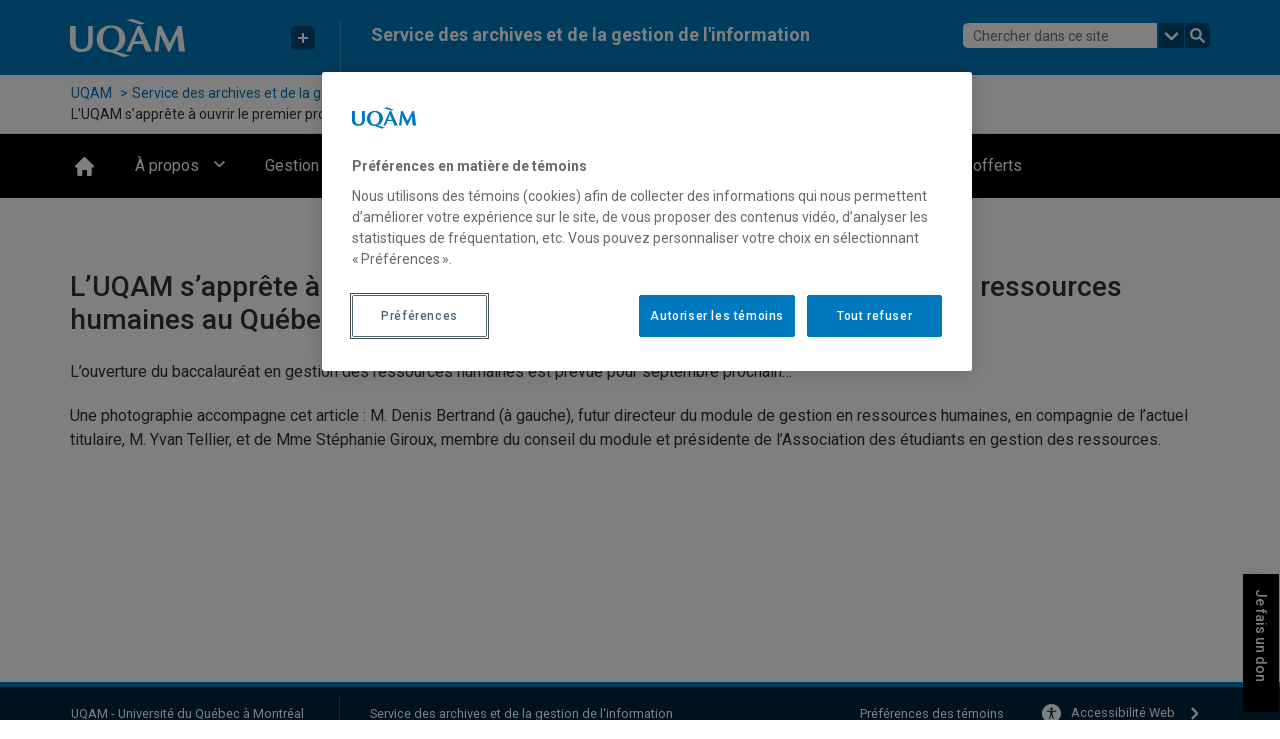

--- FILE ---
content_type: text/html; charset=UTF-8
request_url: https://archives.uqam.ca/article-journal/luqam-sapprete-a-ouvrir-le-premier-programme-de-bac-en-gestion-des-ressources-humaines-au-quebec/
body_size: 9979
content:
<!doctype html>
<html lang="fr">
<head>

	<meta charset="utf-8">
    <meta http-equiv="Content-Type" content="text/html; charset=utf-8" />
    <meta name="viewport" content="width=device-width, initial-scale=1, shrink-to-fit=no">
	<meta name="web_author" content="Service Audiovisuel">
    <!--[if IE]>
        <script src="https://cdnjs.cloudflare.com/ajax/libs/html5shiv/3.7.3/html5shiv.min.js"></script>
    <![endif]-->

    <meta name='robots' content='index, follow, max-image-preview:large, max-snippet:-1, max-video-preview:-1' />
	<style>img:is([sizes="auto" i], [sizes^="auto," i]) { contain-intrinsic-size: 3000px 1500px }</style>
	
	<!-- This site is optimized with the Yoast SEO plugin v26.0 - https://yoast.com/wordpress/plugins/seo/ -->
	<title>L&#039;UQAM s&#039;apprête à ouvrir le premier programme de bac en gestion des ressources humaines au Québec | Service des archives et de la gestion de l&#039;information</title>
	<link rel="canonical" href="https://archives.uqam.ca/article-journal/luqam-sapprete-a-ouvrir-le-premier-programme-de-bac-en-gestion-des-ressources-humaines-au-quebec/" />
	<meta property="og:locale" content="fr_CA" />
	<meta property="og:type" content="article" />
	<meta property="og:title" content="L&#039;UQAM s&#039;apprête à ouvrir le premier programme de bac en gestion des ressources humaines au Québec | Service des archives et de la gestion de l&#039;information" />
	<meta property="og:description" content="L&rsquo;ouverture du baccalauréat en gestion des ressources humaines est prévue pour septembre prochain&#8230; Une photographie accompagne cet article : M. Denis Bertrand (à gauche), futur directeur du module de gestion en ressources humaines, en compagnie de l&rsquo;actuel titulaire, M. Yvan Tellier, et de Mme Stéphanie Giroux, membre du conseil du module et présidente de l&rsquo;Association [&hellip;]" />
	<meta property="og:url" content="https://archives.uqam.ca/article-journal/luqam-sapprete-a-ouvrir-le-premier-programme-de-bac-en-gestion-des-ressources-humaines-au-quebec/" />
	<meta property="og:site_name" content="Service des archives et de la gestion de l&#039;information" />
	<meta name="twitter:card" content="summary_large_image" />
	<script type="application/ld+json" class="yoast-schema-graph">{"@context":"https://schema.org","@graph":[{"@type":"WebPage","@id":"https://archives.uqam.ca/article-journal/luqam-sapprete-a-ouvrir-le-premier-programme-de-bac-en-gestion-des-ressources-humaines-au-quebec/","url":"https://archives.uqam.ca/article-journal/luqam-sapprete-a-ouvrir-le-premier-programme-de-bac-en-gestion-des-ressources-humaines-au-quebec/","name":"L'UQAM s'apprête à ouvrir le premier programme de bac en gestion des ressources humaines au Québec | Service des archives et de la gestion de l&#039;information","isPartOf":{"@id":"https://archives.uqam.ca/#website"},"datePublished":"2024-05-03T13:45:28+00:00","breadcrumb":{"@id":"https://archives.uqam.ca/article-journal/luqam-sapprete-a-ouvrir-le-premier-programme-de-bac-en-gestion-des-ressources-humaines-au-quebec/#breadcrumb"},"inLanguage":"fr-CA","potentialAction":[{"@type":"ReadAction","target":["https://archives.uqam.ca/article-journal/luqam-sapprete-a-ouvrir-le-premier-programme-de-bac-en-gestion-des-ressources-humaines-au-quebec/"]}]},{"@type":"BreadcrumbList","@id":"https://archives.uqam.ca/article-journal/luqam-sapprete-a-ouvrir-le-premier-programme-de-bac-en-gestion-des-ressources-humaines-au-quebec/#breadcrumb","itemListElement":[{"@type":"ListItem","position":1,"name":"UQAM","item":"https://uqam.ca"},{"@type":"ListItem","position":2,"name":"Service des archives et de la gestion de l&#039;information","item":"https://archives.uqam.ca"},{"@type":"ListItem","position":3,"name":"Articles du Journal l'UQAM","item":"https://archives.uqam.ca/article-journal/"},{"@type":"ListItem","position":4,"name":"L&rsquo;UQAM s&rsquo;apprête à ouvrir le premier programme de bac en gestion des ressources humaines au Québec"}]},{"@type":"WebSite","@id":"https://archives.uqam.ca/#website","url":"https://archives.uqam.ca/","name":"Service des archives et de la gestion de l&#039;information","description":"My WordPress Blog","potentialAction":[{"@type":"SearchAction","target":{"@type":"EntryPoint","urlTemplate":"https://archives.uqam.ca/recherche/?q={search_term_string}"},"query-input":{"@type":"PropertyValueSpecification","valueRequired":true,"valueName":"search_term_string"}}],"inLanguage":"fr-CA"}]}</script>
	<!-- / Yoast SEO plugin. -->


<link rel='dns-prefetch' href='//unpkg.com' />
<script>
		(function(d,s){
			var f=d.getElementsByTagName(s)[0],j=d.createElement(s);
			j.src='https://gabarit-adaptatif.uqam.ca/statique/scripts/entete.js';
			f.parentNode.insertBefore(j,f);
		})(document,'script');
	</script><link rel='stylesheet' id='wp-block-library-css' href='https://archives.uqam.ca/wp-includes/css/dist/block-library/style.min.css?ver=2b157d2f159e179f3b5b6c710d6b9ef7' type='text/css' media='all' />
<style id='classic-theme-styles-inline-css' type='text/css'>
/*! This file is auto-generated */
.wp-block-button__link{color:#fff;background-color:#32373c;border-radius:9999px;box-shadow:none;text-decoration:none;padding:calc(.667em + 2px) calc(1.333em + 2px);font-size:1.125em}.wp-block-file__button{background:#32373c;color:#fff;text-decoration:none}
</style>
<style id='cgb-block-recherche-services-style-inline-css' type='text/css'>
#rechercheServiceInput{border:1px solid #000;border-radius:5px;min-width:200px}

</style>
<link rel='stylesheet' id='create-block-archive-journal-recherche-style-css' href='https://archives.uqam.ca/wp-content/plugins/uqam-archive-journal/block/archive-journal-recherche/build/style-index.css?ver=0.1.0' type='text/css' media='all' />
<style id='global-styles-inline-css' type='text/css'>
:root{--wp--preset--aspect-ratio--square: 1;--wp--preset--aspect-ratio--4-3: 4/3;--wp--preset--aspect-ratio--3-4: 3/4;--wp--preset--aspect-ratio--3-2: 3/2;--wp--preset--aspect-ratio--2-3: 2/3;--wp--preset--aspect-ratio--16-9: 16/9;--wp--preset--aspect-ratio--9-16: 9/16;--wp--preset--gradient--vivid-cyan-blue-to-vivid-purple: linear-gradient(135deg,rgba(6,147,227,1) 0%,rgb(155,81,224) 100%);--wp--preset--gradient--light-green-cyan-to-vivid-green-cyan: linear-gradient(135deg,rgb(122,220,180) 0%,rgb(0,208,130) 100%);--wp--preset--gradient--luminous-vivid-amber-to-luminous-vivid-orange: linear-gradient(135deg,rgba(252,185,0,1) 0%,rgba(255,105,0,1) 100%);--wp--preset--gradient--luminous-vivid-orange-to-vivid-red: linear-gradient(135deg,rgba(255,105,0,1) 0%,rgb(207,46,46) 100%);--wp--preset--gradient--very-light-gray-to-cyan-bluish-gray: linear-gradient(135deg,rgb(238,238,238) 0%,rgb(169,184,195) 100%);--wp--preset--gradient--cool-to-warm-spectrum: linear-gradient(135deg,rgb(74,234,220) 0%,rgb(151,120,209) 20%,rgb(207,42,186) 40%,rgb(238,44,130) 60%,rgb(251,105,98) 80%,rgb(254,248,76) 100%);--wp--preset--gradient--blush-light-purple: linear-gradient(135deg,rgb(255,206,236) 0%,rgb(152,150,240) 100%);--wp--preset--gradient--blush-bordeaux: linear-gradient(135deg,rgb(254,205,165) 0%,rgb(254,45,45) 50%,rgb(107,0,62) 100%);--wp--preset--gradient--luminous-dusk: linear-gradient(135deg,rgb(255,203,112) 0%,rgb(199,81,192) 50%,rgb(65,88,208) 100%);--wp--preset--gradient--pale-ocean: linear-gradient(135deg,rgb(255,245,203) 0%,rgb(182,227,212) 50%,rgb(51,167,181) 100%);--wp--preset--gradient--electric-grass: linear-gradient(135deg,rgb(202,248,128) 0%,rgb(113,206,126) 100%);--wp--preset--gradient--midnight: linear-gradient(135deg,rgb(2,3,129) 0%,rgb(40,116,252) 100%);--wp--preset--font-size--small: 13px;--wp--preset--font-size--medium: 20px;--wp--preset--font-size--large: 36px;--wp--preset--font-size--x-large: 42px;--wp--preset--spacing--20: 0.44rem;--wp--preset--spacing--30: 0.67rem;--wp--preset--spacing--40: 1rem;--wp--preset--spacing--50: 1.5rem;--wp--preset--spacing--60: 2.25rem;--wp--preset--spacing--70: 3.38rem;--wp--preset--spacing--80: 5.06rem;--wp--preset--shadow--natural: 6px 6px 9px rgba(0, 0, 0, 0.2);--wp--preset--shadow--deep: 12px 12px 50px rgba(0, 0, 0, 0.4);--wp--preset--shadow--sharp: 6px 6px 0px rgba(0, 0, 0, 0.2);--wp--preset--shadow--outlined: 6px 6px 0px -3px rgba(255, 255, 255, 1), 6px 6px rgba(0, 0, 0, 1);--wp--preset--shadow--crisp: 6px 6px 0px rgba(0, 0, 0, 1);}:where(.is-layout-flex){gap: 0.5em;}:where(.is-layout-grid){gap: 0.5em;}body .is-layout-flex{display: flex;}.is-layout-flex{flex-wrap: wrap;align-items: center;}.is-layout-flex > :is(*, div){margin: 0;}body .is-layout-grid{display: grid;}.is-layout-grid > :is(*, div){margin: 0;}:where(.wp-block-columns.is-layout-flex){gap: 2em;}:where(.wp-block-columns.is-layout-grid){gap: 2em;}:where(.wp-block-post-template.is-layout-flex){gap: 1.25em;}:where(.wp-block-post-template.is-layout-grid){gap: 1.25em;}.has-vivid-cyan-blue-to-vivid-purple-gradient-background{background: var(--wp--preset--gradient--vivid-cyan-blue-to-vivid-purple) !important;}.has-light-green-cyan-to-vivid-green-cyan-gradient-background{background: var(--wp--preset--gradient--light-green-cyan-to-vivid-green-cyan) !important;}.has-luminous-vivid-amber-to-luminous-vivid-orange-gradient-background{background: var(--wp--preset--gradient--luminous-vivid-amber-to-luminous-vivid-orange) !important;}.has-luminous-vivid-orange-to-vivid-red-gradient-background{background: var(--wp--preset--gradient--luminous-vivid-orange-to-vivid-red) !important;}.has-very-light-gray-to-cyan-bluish-gray-gradient-background{background: var(--wp--preset--gradient--very-light-gray-to-cyan-bluish-gray) !important;}.has-cool-to-warm-spectrum-gradient-background{background: var(--wp--preset--gradient--cool-to-warm-spectrum) !important;}.has-blush-light-purple-gradient-background{background: var(--wp--preset--gradient--blush-light-purple) !important;}.has-blush-bordeaux-gradient-background{background: var(--wp--preset--gradient--blush-bordeaux) !important;}.has-luminous-dusk-gradient-background{background: var(--wp--preset--gradient--luminous-dusk) !important;}.has-pale-ocean-gradient-background{background: var(--wp--preset--gradient--pale-ocean) !important;}.has-electric-grass-gradient-background{background: var(--wp--preset--gradient--electric-grass) !important;}.has-midnight-gradient-background{background: var(--wp--preset--gradient--midnight) !important;}.has-small-font-size{font-size: var(--wp--preset--font-size--small) !important;}.has-medium-font-size{font-size: var(--wp--preset--font-size--medium) !important;}.has-large-font-size{font-size: var(--wp--preset--font-size--large) !important;}.has-x-large-font-size{font-size: var(--wp--preset--font-size--x-large) !important;}
:where(.wp-block-post-template.is-layout-flex){gap: 1.25em;}:where(.wp-block-post-template.is-layout-grid){gap: 1.25em;}
:where(.wp-block-columns.is-layout-flex){gap: 2em;}:where(.wp-block-columns.is-layout-grid){gap: 2em;}
:root :where(.wp-block-pullquote){font-size: 1.5em;line-height: 1.6;}
</style>
<link rel='stylesheet' id='pb-accordion-blocks-style-css' href='https://archives.uqam.ca/wp-content/plugins/accordion-blocks/build/index.css?ver=1.5.0' type='text/css' media='all' />
<link rel='stylesheet' id='baseStyle-css' href='https://archives.uqam.ca/wp-content/plugins/uqam-wp-plugin-filtres/dist/main.css?ver=2b157d2f159e179f3b5b6c710d6b9ef7' type='text/css' media='all' />
<link rel='stylesheet' id='widgetopts-styles-css' href='https://archives.uqam.ca/wp-content/plugins/widget-options/assets/css/widget-options.css?ver=4.1.1' type='text/css' media='all' />
<link rel='stylesheet' id='style-css' href='https://archives.uqam.ca/wp-content/themes/gabarit-universel/style.css?ver=1732628328' type='text/css' media='all' />
<link rel='stylesheet' id='main-style-css' href='https://archives.uqam.ca/wp-content/themes/gabarit-universel/dist/main.css?ver=1764252912' type='text/css' media='all' />

            <script type='text/javascript'>
                window.algoliaIndex = 'prod_ServiceOffert';
                window.uniteAdministrativeId = 27;
            </script>
            <script type='text/javascript'>
                window.environnement = 'prod';
                window.algoliaIndex = 'prod_ServiceOffert';
                window.uniteAdministrativeId = 0;
            </script><script type="text/javascript" src="https://archives.uqam.ca/wp-includes/js/jquery/jquery.min.js?ver=3.7.1" id="jquery-core-js"></script>
<script type="text/javascript" src="https://archives.uqam.ca/wp-includes/js/jquery/jquery-migrate.min.js?ver=3.4.1" id="jquery-migrate-js"></script>
<script type="text/javascript" src="https://archives.uqam.ca/wp-content/plugins/actif-informationnel/client-side/assets/urls.js?ver=2b157d2f159e179f3b5b6c710d6b9ef7" id="urls-js"></script>
<script type="text/javascript" src="https://archives.uqam.ca/wp-content/themes/gabarit-universel/dist/main.js?ver=1764252912" id="main-script-js"></script>
<script type="text/javascript" src="https://archives.uqam.ca/wp-content/plugins/uqam-wp-plugin-filtres/dist/main.js?ver=2b157d2f159e179f3b5b6c710d6b9ef7" id="baseScript-js"></script>
<script type="text/javascript" src="https://unpkg.com/isotope-layout@3/dist/isotope.pkgd.min.js?ver=2b157d2f159e179f3b5b6c710d6b9ef7" id="isotope-js"></script>
<link rel="https://api.w.org/" href="https://archives.uqam.ca/wp-json/" /><link rel="alternate" title="oEmbed (JSON)" type="application/json+oembed" href="https://archives.uqam.ca/wp-json/oembed/1.0/embed?url=https%3A%2F%2Farchives.uqam.ca%2Farticle-journal%2Fluqam-sapprete-a-ouvrir-le-premier-programme-de-bac-en-gestion-des-ressources-humaines-au-quebec%2F" />
<link rel="alternate" title="oEmbed (XML)" type="text/xml+oembed" href="https://archives.uqam.ca/wp-json/oembed/1.0/embed?url=https%3A%2F%2Farchives.uqam.ca%2Farticle-journal%2Fluqam-sapprete-a-ouvrir-le-premier-programme-de-bac-en-gestion-des-ressources-humaines-au-quebec%2F&#038;format=xml" />
<script type="text/javascript">
           const ajaxurl = "https://archives.uqam.ca/wp-admin/admin-ajax.php";
         </script><style type="text/css">
                    .ctl-bullets-container {
                display: block;
                position: fixed;
                right: 0;
                height: 100%;
                z-index: 1049;
                font-weight: normal;
                height: 70vh;
                overflow-x: hidden;
                overflow-y: auto;
                margin: 15vh auto;
            }</style>
            <script type='text/javascript'>
                window.algoliaIndex = 'prod_ServiceOffert';
                window.uniteAdministrativeId = 27;
            </script><link rel="icon" href="https://gabarit-adaptatif.uqam.ca/statique/images/favicons/favicon_uqam.png" sizes="32x32" />
<link rel="icon" href="https://gabarit-adaptatif.uqam.ca/statique/images/favicons/favicon_uqam.png" sizes="192x192" />
<link rel="apple-touch-icon" href="https://gabarit-adaptatif.uqam.ca/statique/images/favicons/favicon_uqam.png" />
<meta name="msapplication-TileImage" content="https://gabarit-adaptatif.uqam.ca/statique/images/favicons/favicon_uqam.png" />
		<style type="text/css" id="wp-custom-css">
			/** article 750px **/
.single-post.postid-79814 h1{
	max-width:750px;
	margin-left:auto;
	margin-right:auto;
}

/** Page d'accueil **/
.home .content-center .babillard-nouvelles .uqam_babillard-container .uqam_babillard-wrapper{
	grid-template-columns:1fr 1fr;
}

.ctl-bullets-container ul.section-bullets-right{
	display:none;
}

.home .content-center .babillard-services .uqam_babillard-container .uqam_babillard-wrapper,.home .content-center .babillard-archive-historiques .uqam_babillard-container .uqam_babillard-wrapper{
	grid-template-columns:1fr 1fr 1fr 1fr;
}

/* accueil archives historique */
.home .wrap-archive-histo .wp-block-column h3{
	padding-right:1.7rem;
	font-size: 1.125rem;
    font-weight: normal;
    line-height: 1.5rem;
    margin-top: 0;
}
.home .wrap-archive-histo .wp-block-column h3 a::after{
	content: '›';
    display: inline-block;
    margin-left: 7px;
}

/** onglet événement **/
#main-content .advgb-tabs-wrapper.onglet-evenement .advgb-tabs-panel .advgb-tab{
	border-top-left-radius: 10px !important;
	border-top-right-radius: 10px !important;
	background-color:#efefef !important;
	border-bottom:0px !important;
}

#main-content .advgb-tabs-wrapper.onglet-evenement .advgb-tabs-panel .advgb-tab-active{
	border-bottom:0px !important;
	background-color:#000 !important;
color:#fff !important;
}
#main-content .advgb-tabs-wrapper.onglet-evenement iframe{
	width:100%;
	height:225px;
}
#main-content .advgb-tabs-wrapper.onglet-evenement .advgb-tabs-panel .advgb-tab-active a span{
color:#fff !important;
}
#main-content .advgb-tabs-wrapper.onglet-evenement {
	margin-top:2.913rem;
	
}
#main-content .advgb-tabs-wrapper.onglet-evenement .advgb-tab-body-wrapper .advgb-tab-body-container .advgb-tab-body > .wp-block-columns{
	margin-top:2.813rem;
	
}



#main-content .advgb-tabs-wrapper .advgb-tab-body-wrapper .advgb-tab-body-container .header-active{
	background-color:#000 !important;
	border-bottom-color:#000 !important;
	color:#fff !important;
}

/** Page d'article **/
body.page-template #mainframe-body-outer #mainframe-body-inner .attachment-post-thumbnail{ 
	display:none;
}

/** Ligne du temps **/
h2.timeline-main-title{
	display:none;
}
.content-center .timeline{
	margin-top:33px !important;
}
.page-id-58292 h1, .page-id-58265 h1{
	width:100%;
	background-color:#363636;
	color:#fff;
	padding:9px 0 11px;
	text-align:center;
	margin-bottom:-64px !important;
}
.cool_timeline .timeline-post .timeline-icon {
	border-radius:50% !important;
}
.cool-timeline.white-timeline .timeline-post.odd .timeline-content, .cool-timeline.white-timeline .timeline-post.even .timeline-content{
	border:none !important;
}
.cool-timeline.white-timeline .timeline-post.even .timeline-content .event-description .full-width{
	border-left:6px solid #333 !important;
}
.cool-timeline.white-timeline .timeline-post.odd .timeline-content .event-description .full-width{
	border-right:6px solid #333 !important;
}

.event-description a{
	pointer-events: none;
  cursor: default;
  text-decoration: none;
	color:#000000;
}
.event-description h2 a{
	color:#000000 !important;
}

.cool-timeline .timeline-post .timeline-content h2.content-title-simple, .ultimate-style .timeline-post .timeline-content .content-details{
	padding-left:0 !important;
	padding-right:0 !important;
}


/** Stikcy bouton **/
p.sticky-link {
    position: fixed;
    bottom: 50px;
    right: -50px; 
    transform: rotate(90deg);
 
   
    text-decoration: none; 
    z-index: 1000; 
	box-shadow:0px 3px 6px 0px rgba(0,0,0,0.16);
		line-height:13px;
}
p.sticky-link a{
	color:#fff;
	font-weight:500;
	 padding: 10px 30px 10px 15px;
	font-size:14px;
	background:#000;
	width:unset;
	height:unset;
	text-indent:unset;
	width:77px;
}
article.uqam_babillard .uqam_babillard-content .uqam_babillard-title{
	padding-right:1.7rem;
}
article.uqam_babillard .uqam_babillard-content .uqam_babillard-title a::after{
	content:'›';
	display:inline-block;
	margin-left:7px;
}

/** Services offerts **/
.servicedesarchivesetdegestiondesdocuments .main-content > article.status-publish {
	max-width:750px;
	margin-left:auto;
	margin-right:auto;
}
.servicedesarchivesetdegestiondesdocuments #rechercheServiceInput{
	padding:0.5rem 1rem;
	width:50%;
}
.servicedesarchivesetdegestiondesdocuments .main-content .rechercheServiceResultContainer .actifInformationnel .row.usagers > *{
	padding-left:0;
	padding-right:0;
	width:auto;
}





/**  banniere **/

@media screen and (max-width: 720px){
	body{
		overflow-x:hidden;
	}
.metaslider-79934 #metaslider_79934 .slides .flex-active-slide img{
	width:100%;
	height:120px;
	object-fit:cover;
}
}


@media screen and (min-width: 768px){
	#main-content .advgb-tab-vert-tablet .advgb-tab{
		margin:0 0 6px 0;
	}
}


@media screen and (min-width: 500px){
	#main-content .advgb-tabs-wrapper.onglet-evenement iframe{
	height:285px;
}
}
@media screen and (min-width: 992px){
	#main-content .advgb-tabs-wrapper.onglet-evenement iframe{
	height:421px;
}
	#main-content .advgb-tabs-wrapper .advgb-tab-body-wrapper .advgb-tab-body{
		padding:0 2rem;
	}
}
@media screen and (min-width: 1024px){
	
	#main-content .advgb-tab-vert-tablet .advgb-tab{
		margin:0 6px 0 0;
	}
	#main-content .advgb-tabs-wrapper .advgb-tab-body-wrapper .advgb-tab-body{
		padding:0;
	}
}

#rechercheServiceResult .row>* {
	width: auto;
	max-width: max-content;
	padding-left: inherit;
	padding-right: inherit;
}

/* DP événement libcal */
#api_upc_cid8647_iid4119 {
	display: grid;
	grid-template-columns: 1fr 1fr 1fr;
	gap: 1.875em;
}
#api_upc_cid8647_iid4119 .s-lc-ea-h3,
#api_upc_cid8647_iid4119 .s-lc-c-evt-des {
	display: none;
}
#api_upc_cid8647_iid4119 .dl-horizontal>*:nth-child(4),
#api_upc_cid8647_iid4119 .dl-horizontal>*:nth-child(3),
#api_upc_cid8647_iid4119 .dl-horizontal>*:first-child{
	display: none;
}
#api_upc_cid8647_iid4119 .s-lc-c-evt {
	display: grid;
}
#api_upc_cid8647_iid4119 .media-body {
	order: 1;
}
#api_upc_cid8647_iid4119 .s-lc-c-evt-fi {
    max-width: 100% !important; 
		max-height: unset !important;
		margin-bottom: 0;
	padding: 0;
	border: 0;
}
#api_upc_cid8647_iid4119 dd:nth-child(2):first-letter {
	text-transform: capitalize;
}
		</style>
		
    <style>
        :root{
            --global-title-color: #333333;
            --global-text-color: #333333;
            --global-link-color: #007abb;
            --global-accordion-color: #efefef;
            --global-accordion-color-alt: #333;
            --global-accordion-color-text: #FFF;
            --global-tabs-color: #33ed00;
            --global-tabs-color-alt: #EFEFEF;
            --global-tabs-color-text: #333;
            --menu-bg-color: #333333;
            --menu-bg-color-hover: #ebebeb;
            --menu-text-color: #ebebeb;
            --menu-text-color-hover: #333333;
            --menu-bg-color-2: #ffffff;
            --menu-2-bg-color-hover: #ebebeb;
            --menu-2-text-color: #222222;
            --menu-2-text-color-hover: #222222;
            --menu-bg-color-horizontal: #000000;
            --menu-bg-color-2-horizontal: #363636;
            --menu-text-color-horizontal: #ffffff;
            --menu-color-mobile: #000000;
            --menu-bg-color-mobile: #c1c1c1;
            --menu-color-mobile-active: #363636;
            --menu-color-2-mobile: #363636;
            --menu-color-barre-mobile: #000000;
            --banner-bg-color: #ffffff;
            --banner-bg-image: url();
            --banner-height: 260px;
            --col-left-title-color: #333333;
            --col-left-text-color: #f2f2f2;
            --col-left-icon-color: #000000;
            --col-left-link-color: #0079be;
            --col-left-bg-color: #ffffff;
            --col-left-separators: rgba(255, 255, 255, 0.4);
            --col-right-title: #ffffff;
            --col-right-bg-title: #333333;
            --col-right-border-color: #333333;

            --home-bg-title: #363636;
            --home-bg-link-title: #363636;
            --home-bg-link-title-hover: #363636CC;
        }
    </style>

</head>

<body class="wp-singular article_journal-template-default single single-article_journal postid-68395 wp-theme-gabarit-universel metaslider-plugin servicedesarchivesetdelagestiondel039information pleine">
    <noscript><iframe src="https://gabarit-adaptatif.uqam.ca/statique/scripts/noscript.html"
		height="0" width="0" style="display:none;visibility:hidden"></iframe></noscript>    <div id="mainframe">
	    
<header id="mainframe-header" class="uqam">

    <div id="header-uqam" class="header-uqam container">

        <nav id="skip-links" aria-label="Navigation rapide dans la page">
            <a class="sr-only sr-only-focusable" href="#main-content">Passer au contenu</a>
            <a class="sr-only sr-only-focusable" href="#main-menu">Accéder au menu principal</a>
            <a class="sr-only sr-only-focusable" href="#recherche">Accéder à la recherche</a>
        </nav>
        <nav id="mobile-skip-links" class="d-block d-md-none" aria-label="Navigation rapide dans la page mobile">
            <a class="sr-only sr-only-focusable" href="#main-content">Passer au contenu</a>
            <a class="sr-only sr-only-focusable" href="#mobileMenuTrigger">Accéder au menu principal</a>
        </nav>

        <!-- HEADER FULL SCREEN-->
        <div class="row" id="header-large">
            <div class="col-lg-3 d-none d-lg-block" id="header-left">
                <div class="row">
                    <div class="logo"><a href="https://uqam.ca" class="align-middle"><img src=https://archives.uqam.ca/wp-content/themes/gabarit-universel/assets/images/uqam-logo.svg alt="UQAM logo" class="uqam" /></a></div>
                    <nav id="quick-links" aria-label="Liens rapides"
                         class="align-right d-none d-sm-block">
<button type="button" class="d-none d-md-block plus dropdown-toggle" data-toggle="dropdown" aria-label="Menu Liens rapides"></button>
<div class="dropdown-menu uqam">
    <div class="background uqam">
        <a class="dropdown-item" href="https://uqam.ca">Page d'accueil de l'UQAM</a>
        <a class="dropdown-item" href="https://etudier.uqam.ca">Étudier à l'UQAM</a>
        <a class="dropdown-item" href="https://bottin.uqam.ca">Bottin du personnel</a>
        <a class="dropdown-item" href="https://plancampus.uqam.ca">Plan du campus</a>
        <a class="dropdown-item" href="https://bibliotheques.uqam.ca">Bibliothèques</a>
        <a class="dropdown-item" href="https://uqam.ca/joindre/">Pour nous joindre</a>
    </div>
</div></nav>
                </div>
            </div>
            <div class="col-lg-9 d-none d-lg-block" id="header-title">
                <div class="row">
                    <div class="site-title col-md-6 col-lg-8">
<span >
    <a href="https://archives.uqam.ca">
        Service des archives et de la gestion de l&#039;information    </a>
</span></div>
                    <div id="recherche" class="col-md-6 col-lg-4 align-right p-0">
                        <aside id="search-1" class="widget widget_search">
<form class="uqamRecherche a11y d-none d-lg-block" action="https://archives.uqam.ca/recherche/" method="get" role="search">
    <input class="uqamRecherche__champ" type="text" name="q" value="" placeholder="Chercher dans ce site" aria-label="Chercher dans ce site">
    <button class="uqamRecherche__choix uqamRecherche_button d-none dropdown-toggle" data-toggle="dropdown" aria-haspopup="true" aria-expanded="false" aria-label="Choix du type de recherche" type="button"></button>
    <div class="uqamRecherche__choix_conteneur dropdown-menu dropdown-menu-right">
        <button type="button" class="dropdown-item" name="recherche" class="select">
            <span>Chercher dans ce site</span>
        </button>
        <button type="button" class="dropdown-item" name="recherche-uqam">
            <span>Chercher sur uqam.ca</span>
        </button>
        <button type="button" class="dropdown-item" name="recherche-web">
            <span>Chercher sur le web</span>
        </button>
    </div><!--#uqam_conteneur_recherche_choix-->
    <button type="submit" class="uqamRecherche__envoie uqamRecherche_button" aria-label="Soumettre la recherche"></button>
</form>

<form class="uqamRecherche-mobile a11y d-lg-none container mt-3 px-0" action="https://archives.uqam.ca/recherche/" method="get" role="search">
    <input class="uqamRecherche__champ-mobile w-100" type="text" name="q" value="" placeholder="Chercher dans ce site" aria-label="Chercher dans ce site">
    <button type="submit" class="uqamRecherche__envoie-mobile" aria-label="Soumettre la recherche"></button>
</form></aside>                    </div>
                </div>
            </div>
        </div>

        <!-- HEADER MOBILE -->
        <div id="header-mobile">
            <div class="d-block d-lg-none">
                <div class="row logo d-flex justify-content-between">
                    <a href="https://uqam.ca" class="align-middle"><img src=https://archives.uqam.ca/wp-content/themes/gabarit-universel/assets/images/uqam-logo.svg alt="UQAM logo" class="uqam" /></a>                                    </div>

            </div>
            <div class="d-block d-lg-none" id="sub-header">
                <nav class="row navbar dropdown">
                    <div class="site-title navbar-brand">
<span >
    <a href="https://archives.uqam.ca">
        Service des archives et de la gestion de l&#039;information    </a>
</span></div>
                    
    <button type="button" id="mobileMenuTrigger" class="mobileMenuTrigger menu d-lg-none mr-1 navbar-toggler dropdown-toggle navbar-toggler-right" data-toggle="dropdown" aria-haspopup="true" aria-expanded="false">
        <span class="sr-only">Menu</span>
    </button>

    <nav id="mobileMenu" class="mobileMenu dropdown-menu">
        <div class="d-lg-none container">
            
<form class="uqamRecherche a11y d-none d-lg-block" action="https://archives.uqam.ca/recherche/" method="get" role="search">
    <input class="uqamRecherche__champ" type="text" name="q" value="" placeholder="Chercher dans ce site" aria-label="Chercher dans ce site">
    <button class="uqamRecherche__choix uqamRecherche_button d-none dropdown-toggle" data-toggle="dropdown" aria-haspopup="true" aria-expanded="false" aria-label="Choix du type de recherche" type="button"></button>
    <div class="uqamRecherche__choix_conteneur dropdown-menu dropdown-menu-right">
        <button type="button" class="dropdown-item" name="recherche" class="select">
            <span>Chercher dans ce site</span>
        </button>
        <button type="button" class="dropdown-item" name="recherche-uqam">
            <span>Chercher sur uqam.ca</span>
        </button>
        <button type="button" class="dropdown-item" name="recherche-web">
            <span>Chercher sur le web</span>
        </button>
    </div><!--#uqam_conteneur_recherche_choix-->
    <button type="submit" class="uqamRecherche__envoie uqamRecherche_button" aria-label="Soumettre la recherche"></button>
</form>

<form class="uqamRecherche-mobile a11y d-lg-none container mt-3 px-0" action="https://archives.uqam.ca/recherche/" method="get" role="search">
    <input class="uqamRecherche__champ-mobile w-100" type="text" name="q" value="" placeholder="Chercher dans ce site" aria-label="Chercher dans ce site">
    <button type="submit" class="uqamRecherche__envoie-mobile" aria-label="Soumettre la recherche"></button>
</form>        </div>

        <div class="container-fluid pt-3"><ul id="mobile-menu" class="menu d-lg-none"><li id="menu-item-80005" class="menu-item menu-item-type-post_type menu-item-object-page menu-item-home menu-item-80005 icone-accueil"><a href="https://archives.uqam.ca/">Accueil</a></li>
<li id="menu-item-80004" class="menu-item menu-item-type-custom menu-item-object-custom menu-item-has-children menu-item-80004"><a href="#">À propos</a>
<ul class="sub-menu">
	<li id="menu-item-86178" class="menu-item menu-item-type-post_type menu-item-object-page menu-item-86178"><a href="https://archives.uqam.ca/a_propos/">À propos</a></li>
	<li id="menu-item-80007" class="menu-item menu-item-type-post_type menu-item-object-page menu-item-80007"><a href="https://archives.uqam.ca/a_propos/equipe/">Équipe</a></li>
	<li id="menu-item-80008" class="menu-item menu-item-type-post_type menu-item-object-page menu-item-80008"><a href="https://archives.uqam.ca/a_propos/nous_joindre/">Nous joindre</a></li>
</ul>
</li>
<li id="menu-item-80009" class="menu-item menu-item-type-custom menu-item-object-custom menu-item-has-children menu-item-80009"><a href="#">Gestion de l’information</a>
<ul class="sub-menu">
	<li id="menu-item-80190" class="menu-item menu-item-type-post_type menu-item-object-page menu-item-80190"><a href="https://archives.uqam.ca/la-gestion-de-linformation-a-luqam/gestion-de-linformation/">Gestion de l’information à l’UQAM</a></li>
	<li id="menu-item-80010" class="menu-item menu-item-type-post_type menu-item-object-page menu-item-80010"><a href="https://archives.uqam.ca/la-gestion-de-linformation-a-luqam/roles_et_responsabilites/">Rôles et responsabilités</a></li>
	<li id="menu-item-80011" class="menu-item menu-item-type-post_type menu-item-object-page menu-item-80011"><a href="https://archives.uqam.ca/la-gestion-de-linformation-a-luqam/creer-classer-et-utiliser-linformation/">Créer, classer et utiliser l’information</a></li>
	<li id="menu-item-80012" class="menu-item menu-item-type-post_type menu-item-object-page menu-item-80012"><a href="https://archives.uqam.ca/la-gestion-de-linformation-a-luqam/proteger-linformation/">Protéger l’information</a></li>
	<li id="menu-item-80015" class="menu-item menu-item-type-post_type menu-item-object-page menu-item-80015"><a href="https://archives.uqam.ca/la-gestion-de-linformation-a-luqam/conserver-et-eliminer/">Conserver et éliminer</a></li>
	<li id="menu-item-86221" class="menu-item menu-item-type-custom menu-item-object-custom menu-item-86221"><a href="https://wiki.uqam.ca/spaces/PORT/pages/330597407/Ressources">Ressources</a></li>
	<li id="menu-item-86228" class="menu-item menu-item-type-post_type menu-item-object-page menu-item-86228"><a href="https://archives.uqam.ca/la-gestion-de-linformation-a-luqam/faq/">Foire aux questions</a></li>
</ul>
</li>
<li id="menu-item-80016" class="menu-item menu-item-type-custom menu-item-object-custom menu-item-has-children menu-item-80016"><a href="#">Archives historiques</a>
<ul class="sub-menu">
	<li id="menu-item-80017" class="menu-item menu-item-type-post_type menu-item-object-page menu-item-80017"><a href="https://archives.uqam.ca/archives-historiques/">Archives historiques</a></li>
	<li id="menu-item-80018" class="menu-item menu-item-type-post_type menu-item-object-page menu-item-80018"><a href="https://archives.uqam.ca/archives-historiques/consultation/">Consultation</a></li>
	<li id="menu-item-80019" class="menu-item menu-item-type-post_type menu-item-object-page menu-item-80019"><a href="https://archives.uqam.ca/archives-historiques/reproduction/">Reproduction</a></li>
	<li id="menu-item-80204" class="menu-item menu-item-type-custom menu-item-object-custom menu-item-80204"><a href="https://acdps.uqam.accesstomemory.org/">Catalogue des fonds</a></li>
</ul>
</li>
<li id="menu-item-80020" class="menu-item menu-item-type-custom menu-item-object-custom menu-item-has-children menu-item-80020"><a href="#">Histoire de l&rsquo;UQAM</a>
<ul class="sub-menu">
	<li id="menu-item-80022" class="menu-item menu-item-type-post_type menu-item-object-page menu-item-80022"><a href="https://archives.uqam.ca/histoire-de-luqam/journal-uqam-recherche/">Archives du Journal L’UQAM – Recherche</a></li>
	<li id="menu-item-81357" class="menu-item menu-item-type-post_type menu-item-object-page menu-item-81357"><a href="https://archives.uqam.ca/journal_uqam/">Archives du journal L’UQAM – Éditions</a></li>
	<li id="menu-item-80024" class="menu-item menu-item-type-post_type menu-item-object-page menu-item-80024"><a href="https://archives.uqam.ca/histoire-de-luqam/ligne_du_temps/">Ligne du temps 40e</a></li>
	<li id="menu-item-80290" class="menu-item menu-item-type-custom menu-item-object-custom menu-item-80290"><a href="https://50ans.uqam.ca/ligne-du-temps/">Ligne du temps 50e</a></li>
	<li id="menu-item-80026" class="menu-item menu-item-type-post_type menu-item-object-page menu-item-80026"><a href="https://archives.uqam.ca/histoire-de-luqam/liste_recteurs/">Liste des rectrices et recteurs</a></li>
</ul>
</li>
<li id="menu-item-80027" class="menu-item menu-item-type-custom menu-item-object-custom menu-item-80027"><a href="/services-offerts">Services offerts</a></li>
</ul></div>        <button type="button" class="menuMobile_button-fermer container" aria-label="Fermer le menu"></button>
    </nav>

                    </nav>
            </div>
        </div>

    </div>

</header>        
<section id="sub-header">
    <div id="sub-header-wrapper" class="container">
        <div class="row sub-header-row">
            <nav aria-label="Breadcrumb" class="breadcrumb-wrapper d-none d-lg-block col-lg-9"><ol class="breadcrumb mb-0"><li><span><span><a href="https://uqam.ca">UQAM</a></span> </li><li> <span><a href="https://archives.uqam.ca">Service des archives et de la gestion de l&#039;information</a></span> </li><li> <span><a href="https://archives.uqam.ca/article-journal/">Articles du Journal l'UQAM</a></span> </li><li> <span class="breadcrumb_last" aria-current="page">L&rsquo;UQAM s&rsquo;apprête à ouvrir le premier programme de bac en gestion des ressources humaines au Québec</span></span></li></ol></nav>        </div>
    </div>
</section><!-- before-main-content.php -->
<div class="top-menu-wrapper d-none d-lg-block">
    <div class="top-menu-wrapper-container container">
        <nav class="top-menu"><ul id="horizontal-menu" class="horizontal-menu nav justify-content-start d-none d-lg-flex " itemscope itemtype="http://www.schema.org/SiteNavigationElement"><li  class="menu-item menu-item-type-post_type menu-item-object-page menu-item-home menu-item-80005 nav-item icone-accueil"><a itemprop="url" href="https://archives.uqam.ca/" class="nav-link"><span itemprop="name">Accueil</span></a></li>
<li  class="menu-item menu-item-type-custom menu-item-object-custom menu-item-has-children dropdown menu-item-80004 nav-item"><a href="#" data-toggle="dropdown" aria-haspopup="true" aria-expanded="false" class="dropdown-toggle nav-link" id="menu-item-dropdown-80004"><span itemprop="name">À propos</span></a>
<ul class="dropdown-menu" aria-labelledby="menu-item-dropdown-80004">
	<li  class="menu-item menu-item-type-post_type menu-item-object-page menu-item-86178 nav-item"><a itemprop="url" href="https://archives.uqam.ca/a_propos/" class="dropdown-item"><span itemprop="name">À propos</span></a></li>
	<li  class="menu-item menu-item-type-post_type menu-item-object-page menu-item-80007 nav-item"><a itemprop="url" href="https://archives.uqam.ca/a_propos/equipe/" class="dropdown-item"><span itemprop="name">Équipe</span></a></li>
	<li  class="menu-item menu-item-type-post_type menu-item-object-page menu-item-80008 nav-item"><a itemprop="url" href="https://archives.uqam.ca/a_propos/nous_joindre/" class="dropdown-item"><span itemprop="name">Nous joindre</span></a></li>
</ul>
</li>
<li  class="menu-item menu-item-type-custom menu-item-object-custom menu-item-has-children dropdown menu-item-80009 nav-item"><a href="#" data-toggle="dropdown" aria-haspopup="true" aria-expanded="false" class="dropdown-toggle nav-link" id="menu-item-dropdown-80009"><span itemprop="name">Gestion de l’information</span></a>
<ul class="dropdown-menu" aria-labelledby="menu-item-dropdown-80009">
	<li  class="menu-item menu-item-type-post_type menu-item-object-page menu-item-80190 nav-item"><a itemprop="url" href="https://archives.uqam.ca/la-gestion-de-linformation-a-luqam/gestion-de-linformation/" class="dropdown-item"><span itemprop="name">Gestion de l’information à l’UQAM</span></a></li>
	<li  class="menu-item menu-item-type-post_type menu-item-object-page menu-item-80010 nav-item"><a itemprop="url" href="https://archives.uqam.ca/la-gestion-de-linformation-a-luqam/roles_et_responsabilites/" class="dropdown-item"><span itemprop="name">Rôles et responsabilités</span></a></li>
	<li  class="menu-item menu-item-type-post_type menu-item-object-page menu-item-80011 nav-item"><a itemprop="url" href="https://archives.uqam.ca/la-gestion-de-linformation-a-luqam/creer-classer-et-utiliser-linformation/" class="dropdown-item"><span itemprop="name">Créer, classer et utiliser l’information</span></a></li>
	<li  class="menu-item menu-item-type-post_type menu-item-object-page menu-item-80012 nav-item"><a itemprop="url" href="https://archives.uqam.ca/la-gestion-de-linformation-a-luqam/proteger-linformation/" class="dropdown-item"><span itemprop="name">Protéger l’information</span></a></li>
	<li  class="menu-item menu-item-type-post_type menu-item-object-page menu-item-80015 nav-item"><a itemprop="url" href="https://archives.uqam.ca/la-gestion-de-linformation-a-luqam/conserver-et-eliminer/" class="dropdown-item"><span itemprop="name">Conserver et éliminer</span></a></li>
	<li  class="menu-item menu-item-type-custom menu-item-object-custom menu-item-86221 nav-item"><a itemprop="url" href="https://wiki.uqam.ca/spaces/PORT/pages/330597407/Ressources" class="dropdown-item"><span itemprop="name">Ressources</span></a></li>
	<li  class="menu-item menu-item-type-post_type menu-item-object-page menu-item-86228 nav-item"><a itemprop="url" href="https://archives.uqam.ca/la-gestion-de-linformation-a-luqam/faq/" class="dropdown-item"><span itemprop="name">Foire aux questions</span></a></li>
</ul>
</li>
<li  class="menu-item menu-item-type-custom menu-item-object-custom menu-item-has-children dropdown menu-item-80016 nav-item"><a href="#" data-toggle="dropdown" aria-haspopup="true" aria-expanded="false" class="dropdown-toggle nav-link" id="menu-item-dropdown-80016"><span itemprop="name">Archives historiques</span></a>
<ul class="dropdown-menu" aria-labelledby="menu-item-dropdown-80016">
	<li  class="menu-item menu-item-type-post_type menu-item-object-page menu-item-80017 nav-item"><a itemprop="url" href="https://archives.uqam.ca/archives-historiques/" class="dropdown-item"><span itemprop="name">Archives historiques</span></a></li>
	<li  class="menu-item menu-item-type-post_type menu-item-object-page menu-item-80018 nav-item"><a itemprop="url" href="https://archives.uqam.ca/archives-historiques/consultation/" class="dropdown-item"><span itemprop="name">Consultation</span></a></li>
	<li  class="menu-item menu-item-type-post_type menu-item-object-page menu-item-80019 nav-item"><a itemprop="url" href="https://archives.uqam.ca/archives-historiques/reproduction/" class="dropdown-item"><span itemprop="name">Reproduction</span></a></li>
	<li  class="menu-item menu-item-type-custom menu-item-object-custom menu-item-80204 nav-item"><a itemprop="url" href="https://acdps.uqam.accesstomemory.org/" class="dropdown-item"><span itemprop="name">Catalogue des fonds</span></a></li>
</ul>
</li>
<li  class="menu-item menu-item-type-custom menu-item-object-custom menu-item-has-children dropdown menu-item-80020 nav-item"><a href="#" data-toggle="dropdown" aria-haspopup="true" aria-expanded="false" class="dropdown-toggle nav-link" id="menu-item-dropdown-80020"><span itemprop="name">Histoire de l&rsquo;UQAM</span></a>
<ul class="dropdown-menu" aria-labelledby="menu-item-dropdown-80020">
	<li  class="menu-item menu-item-type-post_type menu-item-object-page menu-item-80022 nav-item"><a itemprop="url" href="https://archives.uqam.ca/histoire-de-luqam/journal-uqam-recherche/" class="dropdown-item"><span itemprop="name">Archives du Journal L’UQAM – Recherche</span></a></li>
	<li  class="menu-item menu-item-type-post_type menu-item-object-page menu-item-81357 nav-item"><a itemprop="url" href="https://archives.uqam.ca/journal_uqam/" class="dropdown-item"><span itemprop="name">Archives du journal L’UQAM – Éditions</span></a></li>
	<li  class="menu-item menu-item-type-post_type menu-item-object-page menu-item-80024 nav-item"><a itemprop="url" href="https://archives.uqam.ca/histoire-de-luqam/ligne_du_temps/" class="dropdown-item"><span itemprop="name">Ligne du temps 40e</span></a></li>
	<li  class="menu-item menu-item-type-custom menu-item-object-custom menu-item-80290 nav-item"><a itemprop="url" href="https://50ans.uqam.ca/ligne-du-temps/" class="dropdown-item"><span itemprop="name">Ligne du temps 50e</span></a></li>
	<li  class="menu-item menu-item-type-post_type menu-item-object-page menu-item-80026 nav-item"><a itemprop="url" href="https://archives.uqam.ca/histoire-de-luqam/liste_recteurs/" class="dropdown-item"><span itemprop="name">Liste des rectrices et recteurs</span></a></li>
</ul>
</li>
<li  class="menu-item menu-item-type-custom menu-item-object-custom menu-item-80027 nav-item"><a itemprop="url" href="/services-offerts" class="nav-link"><span itemprop="name">Services offerts</span></a></li>
</ul></nav>    </div>
</div>
<!-- top-menu-wrapper -->
<div id="mainframe-body-outer" class="banner-top-menu ">
    <div id="mainframe-body-inner" class="menu-bg-color">
                        <div id="mainframe-body" class="container mainframe-body">
            <div class="row">
            
                <div id="content-center" class="content-center order-1 col-lg-12">

                    
                    
                    <section class="row mt-6 mt-lg-10">
                        <main id="main-content" class="mb-0 mb-lg-6 main-content  col-lg-12">
                            
<div class="mb-lg-5 pb-3 ">
    <h1 class="mb-4">L&rsquo;UQAM s&rsquo;apprête à ouvrir le premier programme de bac en gestion des ressources humaines au Québec</h1><p>L&rsquo;ouverture du baccalauréat en gestion des ressources humaines est prévue pour septembre prochain&#8230;</p>
<p>Une photographie accompagne cet article : M. Denis Bertrand (à gauche), futur directeur du module de gestion en ressources humaines, en compagnie de l&rsquo;actuel titulaire, M. Yvan Tellier, et de Mme Stéphanie Giroux, membre du conseil du module et présidente de l&rsquo;Association des étudiants en gestion des ressources.</p>
</div>


<!-- after-main-content.php -->

                    <div id="main-content-footer" class="mb-6">
                <aside id="block-27" class="widget widget_block widget_text mb-6 pb-3">
<p class="sticky-link"><a href="/faire-un-don/">Je fais un don</a></p>
</aside>            </div>
        
    </main>

    
</section>
</div><!-- content-center -->
</div><!-- grid-container -->
</div><!-- mainframe-body -->

<!-- mainframe-full -->
<div id="mainframe-full" class="mainframe-full">
    </div>

</div><!-- mainframe-body-inner -->
</div><!-- mainframe-body-outer -->


            <footer id="mainframe-footer" class="uqam">
                <div class="container">
                    <div class="row pt-2 pb-2">
                        
<div id="foot-uqam" class="col-lg-3 py-2 d-flex align-items-center order-1 order-lg-0">
    <p class="mb-0"><a href="https://uqam.ca">UQAM - Université du Québec à Montréal</a></p>
</div>
<div id="foot-info" class="col-lg-5 py-2 d-flex align-items-center order-0 order-lg-1">
    <ul class="list-inline mb-0">
        <li class="list-inline-item">
            <a href="https://archives.uqam.ca">Service des archives et de la gestion de l&#039;information</a>
        </li>

        <li class="list-inline-item d-none"><a href="https://uqam.ca/nous-joindre/">UQAM</a></li>
    </ul>
</div>
<div id="foot-a11y" class="col-lg-4 pt-2 pb-sp d-flex align-items-center order-2 justify-content-end">
    <p class="mb-0"><a href="https://uqam.ca/accessibilite" class="link-a11y">Accessibilité Web</a></p>
</div>                    </div>
                </div>
            </footer>
        </div><!-- mainframe -->
        <script type="speculationrules">
{"prefetch":[{"source":"document","where":{"and":[{"href_matches":"\/*"},{"not":{"href_matches":["\/wp-*.php","\/wp-admin\/*","\/wp-content\/uploads\/sites\/25\/*","\/wp-content\/*","\/wp-content\/plugins\/*","\/wp-content\/themes\/gabarit-universel\/*","\/*\\?(.+)"]}},{"not":{"selector_matches":"a[rel~=\"nofollow\"]"}},{"not":{"selector_matches":".no-prefetch, .no-prefetch a"}}]},"eagerness":"conservative"}]}
</script>
<link rel='stylesheet' id='advgb_blocks_styles-css' href='https://archives.uqam.ca/wp-content/plugins/advanced-gutenberg-pro/lib/vendor/publishpress/publishpress-blocks/assets/css/blocks.css?ver=3.3.1' type='text/css' media='all' />
<link rel='stylesheet' id='advgb_blocks_styles_pro-css' href='https://archives.uqam.ca/wp-content/plugins/advanced-gutenberg-pro/assets/css/blocks-pro.css?ver=3.3.1' type='text/css' media='all' />
<script type="text/javascript" src="https://archives.uqam.ca/wp-content/plugins/accordion-blocks/js/accordion-blocks.min.js?ver=1.5.0" id="pb-accordion-blocks-frontend-script-js"></script>
    </body>
</html>

--- FILE ---
content_type: text/css
request_url: https://archives.uqam.ca/wp-content/plugins/uqam-wp-plugin-filtres/dist/main.css?ver=2b157d2f159e179f3b5b6c710d6b9ef7
body_size: -3
content:
@charset "UTF-8";
/**
 * core.scss
 * Import tous les élément SCSS
 */
/**
 * _styles.scss
 */

/*# sourceMappingURL=main.css.map*/

--- FILE ---
content_type: text/css
request_url: https://archives.uqam.ca/wp-content/themes/gabarit-universel/style.css?ver=1732628328
body_size: 135
content:
/*
Theme Name: Gabarit universel
Theme URI: https://bitbucket.org/uqam/gabarit-universel
Bitbucket Theme URI: https://bitbucket.org/uqam/gabarit-universel.git
Author: SAV
Author URI: https://audiovisuel.uqam.ca
Description: Gabarit pour les sites de l'UQAM
Version: 1.6.7
License: GNU General Public License v2 or later
License URI: LICENSE
Text Domain: gabarit-universel
Tags: Unité administrative, Portail, Services
*/


--- FILE ---
content_type: text/css
request_url: https://archives.uqam.ca/wp-content/themes/gabarit-universel/dist/main.css?ver=1764252912
body_size: 51055
content:
/*!****************************************************************************************************************************************************************************************!*\
  !*** css ./node_modules/css-loader/dist/cjs.js!./node_modules/postcss-loader/dist/cjs.js??ruleSet[1].rules[1].use[2]!./node_modules/sass-loader/dist/cjs.js!./assets/styles/core.scss ***!
  \****************************************************************************************************************************************************************************************/
@import url(https://fonts.googleapis.com/css?family=Roboto:300,400,500,700);
/*!********************************************************************************************************************************************************************************************!*\
  !*** css ./node_modules/css-loader/dist/cjs.js!./node_modules/postcss-loader/dist/cjs.js??ruleSet[1].rules[1].use[2]!./node_modules/sass-loader/dist/cjs.js!./assets/styles/core.scss (1) ***!
  \********************************************************************************************************************************************************************************************/
@import url(https://fonts.googleapis.com/css?family=Roboto+Condensed:300,400,500,700);
/*!********************************************************************************************************************************************************************************************!*\
  !*** css ./node_modules/css-loader/dist/cjs.js!./node_modules/postcss-loader/dist/cjs.js??ruleSet[1].rules[1].use[2]!./node_modules/sass-loader/dist/cjs.js!./assets/styles/core.scss (2) ***!
  \********************************************************************************************************************************************************************************************/
@import url(https://use.typekit.net/wgj4yjv.css);
/*!********************************************************************************************************************************************************************************************!*\
  !*** css ./node_modules/css-loader/dist/cjs.js!./node_modules/postcss-loader/dist/cjs.js??ruleSet[1].rules[1].use[2]!./node_modules/sass-loader/dist/cjs.js!./assets/styles/core.scss (3) ***!
  \********************************************************************************************************************************************************************************************/
@charset "UTF-8";
/**
 * core.scss
 * Import tous les élément SCSS
 */
/**
 * _bootstrap_custom.scss
 * Bootstrap 4 variable CUSTOM
 */
a.sr-only-focusable {
  background-color: #fff;
}

/*!
 * Bootstrap v4.6.2 (https://getbootstrap.com/)
 * Copyright 2011-2022 The Bootstrap Authors
 * Copyright 2011-2022 Twitter, Inc.
 * Licensed under MIT (https://github.com/twbs/bootstrap/blob/main/LICENSE)
 */
:root {
  --blue: #007bff;
  --indigo: #6610f2;
  --purple: #6f42c1;
  --pink: #e83e8c;
  --red: #dc3545;
  --orange: #fd7e14;
  --yellow: #ffc107;
  --green: #28a745;
  --teal: #20c997;
  --cyan: #17a2b8;
  --white: #fff;
  --gray: #6c757d;
  --gray-dark: #343a40;
  --primary: #007bff;
  --secondary: #6c757d;
  --success: #28a745;
  --info: #17a2b8;
  --warning: #ffc107;
  --danger: #dc3545;
  --light: #f8f9fa;
  --dark: #343a40;
  --breakpoint-xs: 0;
  --breakpoint-sm: 576px;
  --breakpoint-md: 768px;
  --breakpoint-lg: 992px;
  --breakpoint-xl: 1200px;
  --font-family-sans-serif: "Roboto", sans-serif;
  --font-family-monospace: SFMono-Regular, Menlo, Monaco, Consolas, "Liberation Mono", "Courier New", monospace;
}

*,
*::before,
*::after {
  box-sizing: border-box;
}

html {
  font-family: sans-serif;
  line-height: 1.15;
  -webkit-text-size-adjust: 100%;
  -webkit-tap-highlight-color: rgba(0, 0, 0, 0);
}

article, aside, figcaption, figure, footer, header, hgroup, main, nav, section {
  display: block;
}

body {
  margin: 0;
  font-family: "Roboto", sans-serif;
  font-size: 1rem;
  font-weight: 400;
  line-height: 1.5;
  color: #212529;
  text-align: left;
  background-color: #fff;
}

[tabindex="-1"]:focus:not(:focus-visible) {
  outline: 0 !important;
}

hr {
  box-sizing: content-box;
  height: 0;
  overflow: visible;
}

h1, h2, h3, h4, h5, h6 {
  margin-top: 0;
  margin-bottom: 0.5rem;
}

p {
  margin-top: 0;
  margin-bottom: 1rem;
}

abbr[title],
abbr[data-original-title] {
  text-decoration: underline;
  -webkit-text-decoration: underline dotted;
          text-decoration: underline dotted;
  cursor: help;
  border-bottom: 0;
  -webkit-text-decoration-skip-ink: none;
          text-decoration-skip-ink: none;
}

address {
  margin-bottom: 1rem;
  font-style: normal;
  line-height: inherit;
}

ol,
ul,
dl {
  margin-top: 0;
  margin-bottom: 1rem;
}

ol ol,
ul ul,
ol ul,
ul ol {
  margin-bottom: 0;
}

dt {
  font-weight: 700;
}

dd {
  margin-bottom: 0.5rem;
  margin-left: 0;
}

blockquote {
  margin: 0 0 1rem;
}

b,
strong {
  font-weight: bolder;
}

small {
  font-size: 80%;
}

sub,
sup {
  position: relative;
  font-size: 75%;
  line-height: 0;
  vertical-align: baseline;
}

sub {
  bottom: -0.25em;
}

sup {
  top: -0.5em;
}

a {
  color: #007bff;
  text-decoration: none;
  background-color: transparent;
}
a:hover {
  color: rgb(0, 86.1, 178.5);
  text-decoration: underline;
}

a:not([href]):not([class]) {
  color: inherit;
  text-decoration: none;
}
a:not([href]):not([class]):hover {
  color: inherit;
  text-decoration: none;
}

pre,
code,
kbd,
samp {
  font-family: SFMono-Regular, Menlo, Monaco, Consolas, "Liberation Mono", "Courier New", monospace;
  font-size: 1em;
}

pre {
  margin-top: 0;
  margin-bottom: 1rem;
  overflow: auto;
  -ms-overflow-style: scrollbar;
}

figure {
  margin: 0 0 1rem;
}

img {
  vertical-align: middle;
  border-style: none;
}

svg {
  overflow: hidden;
  vertical-align: middle;
}

table {
  border-collapse: collapse;
}

caption {
  padding-top: 0.75rem;
  padding-bottom: 0.75rem;
  color: #6c757d;
  text-align: left;
  caption-side: bottom;
}

th {
  text-align: inherit;
  text-align: -webkit-match-parent;
}

label {
  display: inline-block;
  margin-bottom: 0.5rem;
}

button {
  border-radius: 0;
}

button:focus:not(:focus-visible) {
  outline: 0;
}

input,
button,
select,
optgroup,
textarea {
  margin: 0;
  font-family: inherit;
  font-size: inherit;
  line-height: inherit;
}

button,
input {
  overflow: visible;
}

button,
select {
  text-transform: none;
}

[role=button] {
  cursor: pointer;
}

select {
  word-wrap: normal;
}

button,
[type=button],
[type=reset],
[type=submit] {
  -webkit-appearance: button;
}

button:not(:disabled),
[type=button]:not(:disabled),
[type=reset]:not(:disabled),
[type=submit]:not(:disabled) {
  cursor: pointer;
}

button::-moz-focus-inner,
[type=button]::-moz-focus-inner,
[type=reset]::-moz-focus-inner,
[type=submit]::-moz-focus-inner {
  padding: 0;
  border-style: none;
}

input[type=radio],
input[type=checkbox] {
  box-sizing: border-box;
  padding: 0;
}

textarea {
  overflow: auto;
  resize: vertical;
}

fieldset {
  min-width: 0;
  padding: 0;
  margin: 0;
  border: 0;
}

legend {
  display: block;
  width: 100%;
  max-width: 100%;
  padding: 0;
  margin-bottom: 0.5rem;
  font-size: 1.5rem;
  line-height: inherit;
  color: inherit;
  white-space: normal;
}

progress {
  vertical-align: baseline;
}

[type=number]::-webkit-inner-spin-button,
[type=number]::-webkit-outer-spin-button {
  height: auto;
}

[type=search] {
  outline-offset: -2px;
  -webkit-appearance: none;
}

[type=search]::-webkit-search-decoration {
  -webkit-appearance: none;
}

::-webkit-file-upload-button {
  font: inherit;
  -webkit-appearance: button;
}

output {
  display: inline-block;
}

summary {
  display: list-item;
  cursor: pointer;
}

template {
  display: none;
}

[hidden] {
  display: none !important;
}

h1, h2, h3, h4, h5, h6,
.h1, .h2, .h3, .h4, .h5, .h6 {
  margin-bottom: 0.5rem;
  font-weight: 500;
  line-height: 1.2;
}

h1, .h1 {
  font-size: 1.75rem;
}

h2, .h2 {
  font-size: 1.5rem;
}

h3, .h3 {
  font-size: 1.25rem;
}

h4, .h4 {
  font-size: 1rem;
}

h5, .h5 {
  font-size: 0.875rem;
}

h6, .h6 {
  font-size: 0.75rem;
}

.lead {
  font-size: 1.25rem;
  font-weight: 300;
}

.display-1 {
  font-size: 6rem;
  font-weight: 300;
  line-height: 1.2;
}

.display-2 {
  font-size: 5.5rem;
  font-weight: 300;
  line-height: 1.2;
}

.display-3 {
  font-size: 4.5rem;
  font-weight: 300;
  line-height: 1.2;
}

.display-4 {
  font-size: 3.5rem;
  font-weight: 300;
  line-height: 1.2;
}

hr {
  margin-top: 1rem;
  margin-bottom: 1rem;
  border: 0;
  border-top: 1px solid rgba(0, 0, 0, 0.1);
}

small,
.small {
  font-size: 0.875em;
  font-weight: 400;
}

mark,
.mark {
  padding: 0.2em;
  background-color: #fcf8e3;
}

.list-unstyled {
  padding-left: 0;
  list-style: none;
}

.list-inline {
  padding-left: 0;
  list-style: none;
}

.list-inline-item {
  display: inline-block;
}
.list-inline-item:not(:last-child) {
  margin-right: 0.5rem;
}

.initialism {
  font-size: 90%;
  text-transform: uppercase;
}

.blockquote {
  margin-bottom: 1rem;
  font-size: 1.25rem;
}

.blockquote-footer {
  display: block;
  font-size: 0.875em;
  color: #6c757d;
}
.blockquote-footer::before {
  content: "— ";
}

.img-fluid {
  max-width: 100%;
  height: auto;
}

.img-thumbnail {
  padding: 0.25rem;
  background-color: #fff;
  border: 1px solid #dee2e6;
  border-radius: 0;
  max-width: 100%;
  height: auto;
}

.figure {
  display: inline-block;
}

.figure-img {
  margin-bottom: 0.5rem;
  line-height: 1;
}

.figure-caption {
  font-size: 90%;
  color: #6c757d;
}

code {
  font-size: 87.5%;
  color: #e83e8c;
  word-wrap: break-word;
}
a > code {
  color: inherit;
}

kbd {
  padding: 0.2rem 0.4rem;
  font-size: 87.5%;
  color: #fff;
  background-color: #212529;
  border-radius: 0;
}
kbd kbd {
  padding: 0;
  font-size: 100%;
  font-weight: 700;
}

pre {
  display: block;
  font-size: 87.5%;
  color: #212529;
}
pre code {
  font-size: inherit;
  color: inherit;
  word-break: normal;
}

.pre-scrollable {
  max-height: 340px;
  overflow-y: scroll;
}

.container,
.container-fluid,
.container-xl,
.container-lg {
  width: 100%;
  padding-right: 15px;
  padding-left: 15px;
  margin-right: auto;
  margin-left: auto;
}

@media (min-width: 992px) {
  .container-lg, .container-md, .container-sm, .container {
    max-width: 960px;
  }
}
@media (min-width: 1200px) {
  .container-xl, .container-lg, .container-md, .container-sm, .container {
    max-width: 1200px;
  }
}
.row {
  display: flex;
  flex-wrap: wrap;
  margin-right: -15px;
  margin-left: -15px;
}

.no-gutters {
  margin-right: 0;
  margin-left: 0;
}
.no-gutters > .col,
.no-gutters > [class*=col-] {
  padding-right: 0;
  padding-left: 0;
}

.col-xl,
.col-xl-auto, .col-xl-12, .col-xl-11, .col-xl-10, .col-xl-9, .col-xl-8, .col-xl-7, .col-xl-6, .col-xl-5, .col-xl-4, .col-xl-3, .col-xl-2, .col-xl-1, .col-lg,
.col-lg-auto, .col-lg-12, .col-lg-11, .col-lg-10, .col-lg-9, .col-lg-8, .col-lg-7, .col-lg-6, .col-lg-5, .col-lg-4, .col-lg-3, .col-lg-2, .col-lg-1, .col-md,
.col-md-auto, .col-md-12, .col-md-11, .col-md-10, .col-md-9, .col-md-8, .col-md-7, .col-md-6, .col-md-5, .col-md-4, .col-md-3, .col-md-2, .col-md-1, .col-sm,
.col-sm-auto, .col-sm-12, .col-sm-11, .col-sm-10, .col-sm-9, .col-sm-8, .col-sm-7, .col-sm-6, .col-sm-5, .col-sm-4, .col-sm-3, .col-sm-2, .col-sm-1, .col,
.col-auto, .col-12, .col-11, .col-10, .col-9, .col-8, .col-7, .col-6, .col-5, .col-4, .col-3, .col-2, .col-1 {
  position: relative;
  width: 100%;
  padding-right: 15px;
  padding-left: 15px;
}

.col {
  flex-basis: 0;
  flex-grow: 1;
  max-width: 100%;
}

.row-cols-1 > * {
  flex: 0 0 100%;
  max-width: 100%;
}

.row-cols-2 > * {
  flex: 0 0 50%;
  max-width: 50%;
}

.row-cols-3 > * {
  flex: 0 0 33.3333333333%;
  max-width: 33.3333333333%;
}

.row-cols-4 > * {
  flex: 0 0 25%;
  max-width: 25%;
}

.row-cols-5 > * {
  flex: 0 0 20%;
  max-width: 20%;
}

.row-cols-6 > * {
  flex: 0 0 16.6666666667%;
  max-width: 16.6666666667%;
}

.col-auto {
  flex: 0 0 auto;
  width: auto;
  max-width: 100%;
}

.col-1 {
  flex: 0 0 8.33333333%;
  max-width: 8.33333333%;
}

.col-2 {
  flex: 0 0 16.66666667%;
  max-width: 16.66666667%;
}

.col-3 {
  flex: 0 0 25%;
  max-width: 25%;
}

.col-4 {
  flex: 0 0 33.33333333%;
  max-width: 33.33333333%;
}

.col-5 {
  flex: 0 0 41.66666667%;
  max-width: 41.66666667%;
}

.col-6 {
  flex: 0 0 50%;
  max-width: 50%;
}

.col-7 {
  flex: 0 0 58.33333333%;
  max-width: 58.33333333%;
}

.col-8 {
  flex: 0 0 66.66666667%;
  max-width: 66.66666667%;
}

.col-9 {
  flex: 0 0 75%;
  max-width: 75%;
}

.col-10 {
  flex: 0 0 83.33333333%;
  max-width: 83.33333333%;
}

.col-11 {
  flex: 0 0 91.66666667%;
  max-width: 91.66666667%;
}

.col-12 {
  flex: 0 0 100%;
  max-width: 100%;
}

.order-first {
  order: -1;
}

.order-last {
  order: 13;
}

.order-0 {
  order: 0;
}

.order-1 {
  order: 1;
}

.order-2 {
  order: 2;
}

.order-3 {
  order: 3;
}

.order-4 {
  order: 4;
}

.order-5 {
  order: 5;
}

.order-6 {
  order: 6;
}

.order-7 {
  order: 7;
}

.order-8 {
  order: 8;
}

.order-9 {
  order: 9;
}

.order-10 {
  order: 10;
}

.order-11 {
  order: 11;
}

.order-12 {
  order: 12;
}

.offset-1 {
  margin-left: 8.33333333%;
}

.offset-2 {
  margin-left: 16.66666667%;
}

.offset-3 {
  margin-left: 25%;
}

.offset-4 {
  margin-left: 33.33333333%;
}

.offset-5 {
  margin-left: 41.66666667%;
}

.offset-6 {
  margin-left: 50%;
}

.offset-7 {
  margin-left: 58.33333333%;
}

.offset-8 {
  margin-left: 66.66666667%;
}

.offset-9 {
  margin-left: 75%;
}

.offset-10 {
  margin-left: 83.33333333%;
}

.offset-11 {
  margin-left: 91.66666667%;
}

@media (min-width: 576px) {
  .col-sm {
    flex-basis: 0;
    flex-grow: 1;
    max-width: 100%;
  }
  .row-cols-sm-1 > * {
    flex: 0 0 100%;
    max-width: 100%;
  }
  .row-cols-sm-2 > * {
    flex: 0 0 50%;
    max-width: 50%;
  }
  .row-cols-sm-3 > * {
    flex: 0 0 33.3333333333%;
    max-width: 33.3333333333%;
  }
  .row-cols-sm-4 > * {
    flex: 0 0 25%;
    max-width: 25%;
  }
  .row-cols-sm-5 > * {
    flex: 0 0 20%;
    max-width: 20%;
  }
  .row-cols-sm-6 > * {
    flex: 0 0 16.6666666667%;
    max-width: 16.6666666667%;
  }
  .col-sm-auto {
    flex: 0 0 auto;
    width: auto;
    max-width: 100%;
  }
  .col-sm-1 {
    flex: 0 0 8.33333333%;
    max-width: 8.33333333%;
  }
  .col-sm-2 {
    flex: 0 0 16.66666667%;
    max-width: 16.66666667%;
  }
  .col-sm-3 {
    flex: 0 0 25%;
    max-width: 25%;
  }
  .col-sm-4 {
    flex: 0 0 33.33333333%;
    max-width: 33.33333333%;
  }
  .col-sm-5 {
    flex: 0 0 41.66666667%;
    max-width: 41.66666667%;
  }
  .col-sm-6 {
    flex: 0 0 50%;
    max-width: 50%;
  }
  .col-sm-7 {
    flex: 0 0 58.33333333%;
    max-width: 58.33333333%;
  }
  .col-sm-8 {
    flex: 0 0 66.66666667%;
    max-width: 66.66666667%;
  }
  .col-sm-9 {
    flex: 0 0 75%;
    max-width: 75%;
  }
  .col-sm-10 {
    flex: 0 0 83.33333333%;
    max-width: 83.33333333%;
  }
  .col-sm-11 {
    flex: 0 0 91.66666667%;
    max-width: 91.66666667%;
  }
  .col-sm-12 {
    flex: 0 0 100%;
    max-width: 100%;
  }
  .order-sm-first {
    order: -1;
  }
  .order-sm-last {
    order: 13;
  }
  .order-sm-0 {
    order: 0;
  }
  .order-sm-1 {
    order: 1;
  }
  .order-sm-2 {
    order: 2;
  }
  .order-sm-3 {
    order: 3;
  }
  .order-sm-4 {
    order: 4;
  }
  .order-sm-5 {
    order: 5;
  }
  .order-sm-6 {
    order: 6;
  }
  .order-sm-7 {
    order: 7;
  }
  .order-sm-8 {
    order: 8;
  }
  .order-sm-9 {
    order: 9;
  }
  .order-sm-10 {
    order: 10;
  }
  .order-sm-11 {
    order: 11;
  }
  .order-sm-12 {
    order: 12;
  }
  .offset-sm-0 {
    margin-left: 0;
  }
  .offset-sm-1 {
    margin-left: 8.33333333%;
  }
  .offset-sm-2 {
    margin-left: 16.66666667%;
  }
  .offset-sm-3 {
    margin-left: 25%;
  }
  .offset-sm-4 {
    margin-left: 33.33333333%;
  }
  .offset-sm-5 {
    margin-left: 41.66666667%;
  }
  .offset-sm-6 {
    margin-left: 50%;
  }
  .offset-sm-7 {
    margin-left: 58.33333333%;
  }
  .offset-sm-8 {
    margin-left: 66.66666667%;
  }
  .offset-sm-9 {
    margin-left: 75%;
  }
  .offset-sm-10 {
    margin-left: 83.33333333%;
  }
  .offset-sm-11 {
    margin-left: 91.66666667%;
  }
}
@media (min-width: 768px) {
  .col-md {
    flex-basis: 0;
    flex-grow: 1;
    max-width: 100%;
  }
  .row-cols-md-1 > * {
    flex: 0 0 100%;
    max-width: 100%;
  }
  .row-cols-md-2 > * {
    flex: 0 0 50%;
    max-width: 50%;
  }
  .row-cols-md-3 > * {
    flex: 0 0 33.3333333333%;
    max-width: 33.3333333333%;
  }
  .row-cols-md-4 > * {
    flex: 0 0 25%;
    max-width: 25%;
  }
  .row-cols-md-5 > * {
    flex: 0 0 20%;
    max-width: 20%;
  }
  .row-cols-md-6 > * {
    flex: 0 0 16.6666666667%;
    max-width: 16.6666666667%;
  }
  .col-md-auto {
    flex: 0 0 auto;
    width: auto;
    max-width: 100%;
  }
  .col-md-1 {
    flex: 0 0 8.33333333%;
    max-width: 8.33333333%;
  }
  .col-md-2 {
    flex: 0 0 16.66666667%;
    max-width: 16.66666667%;
  }
  .col-md-3 {
    flex: 0 0 25%;
    max-width: 25%;
  }
  .col-md-4 {
    flex: 0 0 33.33333333%;
    max-width: 33.33333333%;
  }
  .col-md-5 {
    flex: 0 0 41.66666667%;
    max-width: 41.66666667%;
  }
  .col-md-6 {
    flex: 0 0 50%;
    max-width: 50%;
  }
  .col-md-7 {
    flex: 0 0 58.33333333%;
    max-width: 58.33333333%;
  }
  .col-md-8 {
    flex: 0 0 66.66666667%;
    max-width: 66.66666667%;
  }
  .col-md-9 {
    flex: 0 0 75%;
    max-width: 75%;
  }
  .col-md-10 {
    flex: 0 0 83.33333333%;
    max-width: 83.33333333%;
  }
  .col-md-11 {
    flex: 0 0 91.66666667%;
    max-width: 91.66666667%;
  }
  .col-md-12 {
    flex: 0 0 100%;
    max-width: 100%;
  }
  .order-md-first {
    order: -1;
  }
  .order-md-last {
    order: 13;
  }
  .order-md-0 {
    order: 0;
  }
  .order-md-1 {
    order: 1;
  }
  .order-md-2 {
    order: 2;
  }
  .order-md-3 {
    order: 3;
  }
  .order-md-4 {
    order: 4;
  }
  .order-md-5 {
    order: 5;
  }
  .order-md-6 {
    order: 6;
  }
  .order-md-7 {
    order: 7;
  }
  .order-md-8 {
    order: 8;
  }
  .order-md-9 {
    order: 9;
  }
  .order-md-10 {
    order: 10;
  }
  .order-md-11 {
    order: 11;
  }
  .order-md-12 {
    order: 12;
  }
  .offset-md-0 {
    margin-left: 0;
  }
  .offset-md-1 {
    margin-left: 8.33333333%;
  }
  .offset-md-2 {
    margin-left: 16.66666667%;
  }
  .offset-md-3 {
    margin-left: 25%;
  }
  .offset-md-4 {
    margin-left: 33.33333333%;
  }
  .offset-md-5 {
    margin-left: 41.66666667%;
  }
  .offset-md-6 {
    margin-left: 50%;
  }
  .offset-md-7 {
    margin-left: 58.33333333%;
  }
  .offset-md-8 {
    margin-left: 66.66666667%;
  }
  .offset-md-9 {
    margin-left: 75%;
  }
  .offset-md-10 {
    margin-left: 83.33333333%;
  }
  .offset-md-11 {
    margin-left: 91.66666667%;
  }
}
@media (min-width: 992px) {
  .col-lg {
    flex-basis: 0;
    flex-grow: 1;
    max-width: 100%;
  }
  .row-cols-lg-1 > * {
    flex: 0 0 100%;
    max-width: 100%;
  }
  .row-cols-lg-2 > * {
    flex: 0 0 50%;
    max-width: 50%;
  }
  .row-cols-lg-3 > * {
    flex: 0 0 33.3333333333%;
    max-width: 33.3333333333%;
  }
  .row-cols-lg-4 > * {
    flex: 0 0 25%;
    max-width: 25%;
  }
  .row-cols-lg-5 > * {
    flex: 0 0 20%;
    max-width: 20%;
  }
  .row-cols-lg-6 > * {
    flex: 0 0 16.6666666667%;
    max-width: 16.6666666667%;
  }
  .col-lg-auto {
    flex: 0 0 auto;
    width: auto;
    max-width: 100%;
  }
  .col-lg-1 {
    flex: 0 0 8.33333333%;
    max-width: 8.33333333%;
  }
  .col-lg-2 {
    flex: 0 0 16.66666667%;
    max-width: 16.66666667%;
  }
  .col-lg-3 {
    flex: 0 0 25%;
    max-width: 25%;
  }
  .col-lg-4 {
    flex: 0 0 33.33333333%;
    max-width: 33.33333333%;
  }
  .col-lg-5 {
    flex: 0 0 41.66666667%;
    max-width: 41.66666667%;
  }
  .col-lg-6 {
    flex: 0 0 50%;
    max-width: 50%;
  }
  .col-lg-7 {
    flex: 0 0 58.33333333%;
    max-width: 58.33333333%;
  }
  .col-lg-8 {
    flex: 0 0 66.66666667%;
    max-width: 66.66666667%;
  }
  .col-lg-9 {
    flex: 0 0 75%;
    max-width: 75%;
  }
  .col-lg-10 {
    flex: 0 0 83.33333333%;
    max-width: 83.33333333%;
  }
  .col-lg-11 {
    flex: 0 0 91.66666667%;
    max-width: 91.66666667%;
  }
  .col-lg-12 {
    flex: 0 0 100%;
    max-width: 100%;
  }
  .order-lg-first {
    order: -1;
  }
  .order-lg-last {
    order: 13;
  }
  .order-lg-0 {
    order: 0;
  }
  .order-lg-1 {
    order: 1;
  }
  .order-lg-2 {
    order: 2;
  }
  .order-lg-3 {
    order: 3;
  }
  .order-lg-4 {
    order: 4;
  }
  .order-lg-5 {
    order: 5;
  }
  .order-lg-6 {
    order: 6;
  }
  .order-lg-7 {
    order: 7;
  }
  .order-lg-8 {
    order: 8;
  }
  .order-lg-9 {
    order: 9;
  }
  .order-lg-10 {
    order: 10;
  }
  .order-lg-11 {
    order: 11;
  }
  .order-lg-12 {
    order: 12;
  }
  .offset-lg-0 {
    margin-left: 0;
  }
  .offset-lg-1 {
    margin-left: 8.33333333%;
  }
  .offset-lg-2 {
    margin-left: 16.66666667%;
  }
  .offset-lg-3 {
    margin-left: 25%;
  }
  .offset-lg-4 {
    margin-left: 33.33333333%;
  }
  .offset-lg-5 {
    margin-left: 41.66666667%;
  }
  .offset-lg-6 {
    margin-left: 50%;
  }
  .offset-lg-7 {
    margin-left: 58.33333333%;
  }
  .offset-lg-8 {
    margin-left: 66.66666667%;
  }
  .offset-lg-9 {
    margin-left: 75%;
  }
  .offset-lg-10 {
    margin-left: 83.33333333%;
  }
  .offset-lg-11 {
    margin-left: 91.66666667%;
  }
}
@media (min-width: 1200px) {
  .col-xl {
    flex-basis: 0;
    flex-grow: 1;
    max-width: 100%;
  }
  .row-cols-xl-1 > * {
    flex: 0 0 100%;
    max-width: 100%;
  }
  .row-cols-xl-2 > * {
    flex: 0 0 50%;
    max-width: 50%;
  }
  .row-cols-xl-3 > * {
    flex: 0 0 33.3333333333%;
    max-width: 33.3333333333%;
  }
  .row-cols-xl-4 > * {
    flex: 0 0 25%;
    max-width: 25%;
  }
  .row-cols-xl-5 > * {
    flex: 0 0 20%;
    max-width: 20%;
  }
  .row-cols-xl-6 > * {
    flex: 0 0 16.6666666667%;
    max-width: 16.6666666667%;
  }
  .col-xl-auto {
    flex: 0 0 auto;
    width: auto;
    max-width: 100%;
  }
  .col-xl-1 {
    flex: 0 0 8.33333333%;
    max-width: 8.33333333%;
  }
  .col-xl-2 {
    flex: 0 0 16.66666667%;
    max-width: 16.66666667%;
  }
  .col-xl-3 {
    flex: 0 0 25%;
    max-width: 25%;
  }
  .col-xl-4 {
    flex: 0 0 33.33333333%;
    max-width: 33.33333333%;
  }
  .col-xl-5 {
    flex: 0 0 41.66666667%;
    max-width: 41.66666667%;
  }
  .col-xl-6 {
    flex: 0 0 50%;
    max-width: 50%;
  }
  .col-xl-7 {
    flex: 0 0 58.33333333%;
    max-width: 58.33333333%;
  }
  .col-xl-8 {
    flex: 0 0 66.66666667%;
    max-width: 66.66666667%;
  }
  .col-xl-9 {
    flex: 0 0 75%;
    max-width: 75%;
  }
  .col-xl-10 {
    flex: 0 0 83.33333333%;
    max-width: 83.33333333%;
  }
  .col-xl-11 {
    flex: 0 0 91.66666667%;
    max-width: 91.66666667%;
  }
  .col-xl-12 {
    flex: 0 0 100%;
    max-width: 100%;
  }
  .order-xl-first {
    order: -1;
  }
  .order-xl-last {
    order: 13;
  }
  .order-xl-0 {
    order: 0;
  }
  .order-xl-1 {
    order: 1;
  }
  .order-xl-2 {
    order: 2;
  }
  .order-xl-3 {
    order: 3;
  }
  .order-xl-4 {
    order: 4;
  }
  .order-xl-5 {
    order: 5;
  }
  .order-xl-6 {
    order: 6;
  }
  .order-xl-7 {
    order: 7;
  }
  .order-xl-8 {
    order: 8;
  }
  .order-xl-9 {
    order: 9;
  }
  .order-xl-10 {
    order: 10;
  }
  .order-xl-11 {
    order: 11;
  }
  .order-xl-12 {
    order: 12;
  }
  .offset-xl-0 {
    margin-left: 0;
  }
  .offset-xl-1 {
    margin-left: 8.33333333%;
  }
  .offset-xl-2 {
    margin-left: 16.66666667%;
  }
  .offset-xl-3 {
    margin-left: 25%;
  }
  .offset-xl-4 {
    margin-left: 33.33333333%;
  }
  .offset-xl-5 {
    margin-left: 41.66666667%;
  }
  .offset-xl-6 {
    margin-left: 50%;
  }
  .offset-xl-7 {
    margin-left: 58.33333333%;
  }
  .offset-xl-8 {
    margin-left: 66.66666667%;
  }
  .offset-xl-9 {
    margin-left: 75%;
  }
  .offset-xl-10 {
    margin-left: 83.33333333%;
  }
  .offset-xl-11 {
    margin-left: 91.66666667%;
  }
}
.table {
  width: 100%;
  margin-bottom: 1rem;
  color: #212529;
}
.table th,
.table td {
  padding: 0.75rem;
  vertical-align: top;
  border-top: 1px solid #dee2e6;
}
.table thead th {
  vertical-align: bottom;
  border-bottom: 2px solid #dee2e6;
}
.table tbody + tbody {
  border-top: 2px solid #dee2e6;
}

.table-sm th,
.table-sm td {
  padding: 0.3rem;
}

.table-bordered {
  border: 1px solid #dee2e6;
}
.table-bordered th,
.table-bordered td {
  border: 1px solid #dee2e6;
}
.table-bordered thead th,
.table-bordered thead td {
  border-bottom-width: 2px;
}

.table-borderless th,
.table-borderless td,
.table-borderless thead th,
.table-borderless tbody + tbody {
  border: 0;
}

.table-striped tbody tr:nth-of-type(odd) {
  background-color: rgba(0, 0, 0, 0.05);
}

.table-hover tbody tr:hover {
  color: #212529;
  background-color: rgba(0, 0, 0, 0.075);
}

.table-primary,
.table-primary > th,
.table-primary > td {
  background-color: rgb(183.6, 218.04, 255);
}
.table-primary th,
.table-primary td,
.table-primary thead th,
.table-primary tbody + tbody {
  border-color: rgb(122.4, 186.36, 255);
}

.table-hover .table-primary:hover {
  background-color: rgb(158.1, 204.84, 255);
}
.table-hover .table-primary:hover > td,
.table-hover .table-primary:hover > th {
  background-color: rgb(158.1, 204.84, 255);
}

.table-secondary,
.table-secondary > th,
.table-secondary > td {
  background-color: rgb(213.84, 216.36, 218.6);
}
.table-secondary th,
.table-secondary td,
.table-secondary thead th,
.table-secondary tbody + tbody {
  border-color: rgb(178.56, 183.24, 187.4);
}

.table-hover .table-secondary:hover {
  background-color: rgb(200.3075090253, 203.6560288809, 206.6324909747);
}
.table-hover .table-secondary:hover > td,
.table-hover .table-secondary:hover > th {
  background-color: rgb(200.3075090253, 203.6560288809, 206.6324909747);
}

.table-success,
.table-success > th,
.table-success > td {
  background-color: rgb(194.8, 230.36, 202.92);
}
.table-success th,
.table-success td,
.table-success thead th,
.table-success tbody + tbody {
  border-color: rgb(143.2, 209.24, 158.28);
}

.table-hover .table-success:hover {
  background-color: rgb(176.7059405941, 222.9540594059, 187.2665346535);
}
.table-hover .table-success:hover > td,
.table-hover .table-success:hover > th {
  background-color: rgb(176.7059405941, 222.9540594059, 187.2665346535);
}

.table-info,
.table-info > th,
.table-info > td {
  background-color: rgb(190.04, 228.96, 235.12);
}
.table-info th,
.table-info td,
.table-info thead th,
.table-info tbody + tbody {
  border-color: rgb(134.36, 206.64, 218.08);
}

.table-hover .table-info:hover {
  background-color: rgb(170.5152475248, 221.1332673267, 229.1447524752);
}
.table-hover .table-info:hover > td,
.table-hover .table-info:hover > th {
  background-color: rgb(170.5152475248, 221.1332673267, 229.1447524752);
}

.table-warning,
.table-warning > th,
.table-warning > td {
  background-color: rgb(255, 237.64, 185.56);
}
.table-warning th,
.table-warning td,
.table-warning thead th,
.table-warning tbody + tbody {
  border-color: rgb(255, 222.76, 126.04);
}

.table-hover .table-warning:hover {
  background-color: rgb(255, 231.265, 160.06);
}
.table-hover .table-warning:hover > td,
.table-hover .table-warning:hover > th {
  background-color: rgb(255, 231.265, 160.06);
}

.table-danger,
.table-danger > th,
.table-danger > td {
  background-color: rgb(245.2, 198.44, 202.92);
}
.table-danger th,
.table-danger td,
.table-danger thead th,
.table-danger tbody + tbody {
  border-color: rgb(236.8, 149.96, 158.28);
}

.table-hover .table-danger:hover {
  background-color: rgb(241.4341772152, 176.7058227848, 182.9073417722);
}
.table-hover .table-danger:hover > td,
.table-hover .table-danger:hover > th {
  background-color: rgb(241.4341772152, 176.7058227848, 182.9073417722);
}

.table-light,
.table-light > th,
.table-light > td {
  background-color: rgb(253.04, 253.32, 253.6);
}
.table-light th,
.table-light td,
.table-light thead th,
.table-light tbody + tbody {
  border-color: rgb(251.36, 251.88, 252.4);
}

.table-hover .table-light:hover {
  background-color: rgb(238.165, 240.57, 242.975);
}
.table-hover .table-light:hover > td,
.table-hover .table-light:hover > th {
  background-color: rgb(238.165, 240.57, 242.975);
}

.table-dark,
.table-dark > th,
.table-dark > td {
  background-color: rgb(198.16, 199.84, 201.52);
}
.table-dark th,
.table-dark td,
.table-dark thead th,
.table-dark tbody + tbody {
  border-color: rgb(149.44, 152.56, 155.68);
}

.table-hover .table-dark:hover {
  background-color: rgb(185.0216751269, 187.09, 189.1583248731);
}
.table-hover .table-dark:hover > td,
.table-hover .table-dark:hover > th {
  background-color: rgb(185.0216751269, 187.09, 189.1583248731);
}

.table-active,
.table-active > th,
.table-active > td {
  background-color: rgba(0, 0, 0, 0.075);
}

.table-hover .table-active:hover {
  background-color: rgba(0, 0, 0, 0.075);
}
.table-hover .table-active:hover > td,
.table-hover .table-active:hover > th {
  background-color: rgba(0, 0, 0, 0.075);
}

.table .thead-dark th {
  color: #fff;
  background-color: #343a40;
  border-color: rgb(69.1465517241, 77.125, 85.1034482759);
}
.table .thead-light th {
  color: #495057;
  background-color: #e9ecef;
  border-color: #dee2e6;
}

.table-dark {
  color: #fff;
  background-color: #343a40;
}
.table-dark th,
.table-dark td,
.table-dark thead th {
  border-color: rgb(69.1465517241, 77.125, 85.1034482759);
}
.table-dark.table-bordered {
  border: 0;
}
.table-dark.table-striped tbody tr:nth-of-type(odd) {
  background-color: rgba(255, 255, 255, 0.05);
}
.table-dark.table-hover tbody tr:hover {
  color: #fff;
  background-color: rgba(255, 255, 255, 0.075);
}

@media (max-width: 575.98px) {
  .table-responsive-sm {
    display: block;
    width: 100%;
    overflow-x: auto;
    -webkit-overflow-scrolling: touch;
  }
  .table-responsive-sm > .table-bordered {
    border: 0;
  }
}
@media (max-width: 767.98px) {
  .table-responsive-md {
    display: block;
    width: 100%;
    overflow-x: auto;
    -webkit-overflow-scrolling: touch;
  }
  .table-responsive-md > .table-bordered {
    border: 0;
  }
}
@media (max-width: 991.98px) {
  .table-responsive-lg {
    display: block;
    width: 100%;
    overflow-x: auto;
    -webkit-overflow-scrolling: touch;
  }
  .table-responsive-lg > .table-bordered {
    border: 0;
  }
}
@media (max-width: 1199.98px) {
  .table-responsive-xl {
    display: block;
    width: 100%;
    overflow-x: auto;
    -webkit-overflow-scrolling: touch;
  }
  .table-responsive-xl > .table-bordered {
    border: 0;
  }
}
.table-responsive {
  display: block;
  width: 100%;
  overflow-x: auto;
  -webkit-overflow-scrolling: touch;
}
.table-responsive > .table-bordered {
  border: 0;
}

.form-control {
  display: block;
  width: 100%;
  height: calc(1.5em + 0.75rem + 2px);
  padding: 0.375rem 0.75rem;
  font-size: 1rem;
  font-weight: 400;
  line-height: 1.5;
  color: #495057;
  background-color: #fff;
  background-clip: padding-box;
  border: 1px solid #ced4da;
  border-radius: 0;
  transition: border-color 0.15s ease-in-out, box-shadow 0.15s ease-in-out;
}
@media (prefers-reduced-motion: reduce) {
  .form-control {
    transition: none;
  }
}
.form-control::-ms-expand {
  background-color: transparent;
  border: 0;
}
.form-control:focus {
  color: #495057;
  background-color: #fff;
  border-color: rgb(127.5, 189, 255);
  outline: 0;
  box-shadow: 0 0 0 0.2rem rgba(0, 123, 255, 0.25);
}
.form-control::-moz-placeholder {
  color: #6c757d;
  opacity: 1;
}
.form-control::placeholder {
  color: #6c757d;
  opacity: 1;
}
.form-control:disabled, .form-control[readonly] {
  background-color: #e9ecef;
  opacity: 1;
}

input[type=date].form-control,
input[type=time].form-control,
input[type=datetime-local].form-control,
input[type=month].form-control {
  -webkit-appearance: none;
     -moz-appearance: none;
          appearance: none;
}

select.form-control:-moz-focusring {
  color: transparent;
  text-shadow: 0 0 0 #495057;
}
select.form-control:focus::-ms-value {
  color: #495057;
  background-color: #fff;
}

.form-control-file,
.form-control-range {
  display: block;
  width: 100%;
}

.col-form-label {
  padding-top: calc(0.375rem + 1px);
  padding-bottom: calc(0.375rem + 1px);
  margin-bottom: 0;
  font-size: inherit;
  line-height: 1.5;
}

.col-form-label-lg {
  padding-top: calc(0.5rem + 1px);
  padding-bottom: calc(0.5rem + 1px);
  font-size: 1.25rem;
  line-height: 1.5;
}

.col-form-label-sm {
  padding-top: calc(0.25rem + 1px);
  padding-bottom: calc(0.25rem + 1px);
  font-size: 0.875rem;
  line-height: 1.5;
}

.form-control-plaintext {
  display: block;
  width: 100%;
  padding: 0.375rem 0;
  margin-bottom: 0;
  font-size: 1rem;
  line-height: 1.5;
  color: #212529;
  background-color: transparent;
  border: solid transparent;
  border-width: 1px 0;
}
.form-control-plaintext.form-control-sm, .form-control-plaintext.form-control-lg {
  padding-right: 0;
  padding-left: 0;
}

.form-control-sm {
  height: calc(1.5em + 0.5rem + 2px);
  padding: 0.25rem 0.5rem;
  font-size: 0.875rem;
  line-height: 1.5;
  border-radius: 0;
}

.form-control-lg {
  height: calc(1.5em + 1rem + 2px);
  padding: 0.5rem 1rem;
  font-size: 1.25rem;
  line-height: 1.5;
  border-radius: 0;
}

select.form-control[size], select.form-control[multiple] {
  height: auto;
}

textarea.form-control {
  height: auto;
}

.form-group {
  margin-bottom: 1rem;
}

.form-text {
  display: block;
  margin-top: 0.25rem;
}

.form-row {
  display: flex;
  flex-wrap: wrap;
  margin-right: -5px;
  margin-left: -5px;
}
.form-row > .col,
.form-row > [class*=col-] {
  padding-right: 5px;
  padding-left: 5px;
}

.form-check {
  position: relative;
  display: block;
  padding-left: 1.25rem;
}

.form-check-input {
  position: absolute;
  margin-top: 0.3rem;
  margin-left: -1.25rem;
}
.form-check-input[disabled] ~ .form-check-label, .form-check-input:disabled ~ .form-check-label {
  color: #6c757d;
}

.form-check-label {
  margin-bottom: 0;
}

.form-check-inline {
  display: inline-flex;
  align-items: center;
  padding-left: 0;
  margin-right: 0.75rem;
}
.form-check-inline .form-check-input {
  position: static;
  margin-top: 0;
  margin-right: 0.3125rem;
  margin-left: 0;
}

.valid-feedback {
  display: none;
  width: 100%;
  margin-top: 0.25rem;
  font-size: 0.875em;
  color: #28a745;
}

.valid-tooltip {
  position: absolute;
  top: 100%;
  left: 0;
  z-index: 5;
  display: none;
  max-width: 100%;
  padding: 0.25rem 0.5rem;
  margin-top: 0.1rem;
  font-size: 0.875rem;
  line-height: 1.5;
  color: #fff;
  background-color: rgba(40, 167, 69, 0.9);
  border-radius: 0;
}
.form-row > .col > .valid-tooltip, .form-row > [class*=col-] > .valid-tooltip {
  left: 5px;
}

.was-validated :valid ~ .valid-feedback,
.was-validated :valid ~ .valid-tooltip,
.is-valid ~ .valid-feedback,
.is-valid ~ .valid-tooltip {
  display: block;
}

.was-validated .form-control:valid, .form-control.is-valid {
  border-color: #28a745;
  padding-right: calc(1.5em + 0.75rem) !important;
  background-image: url("data:image/svg+xml,%3csvg xmlns=%27http://www.w3.org/2000/svg%27 width=%278%27 height=%278%27 viewBox=%270 0 8 8%27%3e%3cpath fill=%27%2328a745%27 d=%27M2.3 6.73L.6 4.53c-.4-1.04.46-1.4 1.1-.8l1.1 1.4 3.4-3.8c.6-.63 1.6-.27 1.2.7l-4 4.6c-.43.5-.8.4-1.1.1z%27/%3e%3c/svg%3e");
  background-repeat: no-repeat;
  background-position: right calc(0.375em + 0.1875rem) center;
  background-size: calc(0.75em + 0.375rem) calc(0.75em + 0.375rem);
}
.was-validated .form-control:valid:focus, .form-control.is-valid:focus {
  border-color: #28a745;
  box-shadow: 0 0 0 0.2rem rgba(40, 167, 69, 0.25);
}

.was-validated select.form-control:valid, select.form-control.is-valid {
  padding-right: 3rem !important;
  background-position: right 1.5rem center;
}

.was-validated textarea.form-control:valid, textarea.form-control.is-valid {
  padding-right: calc(1.5em + 0.75rem);
  background-position: top calc(0.375em + 0.1875rem) right calc(0.375em + 0.1875rem);
}

.was-validated .custom-select:valid, .custom-select.is-valid {
  border-color: #28a745;
  padding-right: calc(0.75em + 2.3125rem) !important;
  background: url("data:image/svg+xml,%3csvg xmlns=%27http://www.w3.org/2000/svg%27 width=%274%27 height=%275%27 viewBox=%270 0 4 5%27%3e%3cpath fill=%27%23343a40%27 d=%27M2 0L0 2h4zm0 5L0 3h4z%27/%3e%3c/svg%3e") right 0.75rem center/8px 10px no-repeat, #fff url("data:image/svg+xml,%3csvg xmlns=%27http://www.w3.org/2000/svg%27 width=%278%27 height=%278%27 viewBox=%270 0 8 8%27%3e%3cpath fill=%27%2328a745%27 d=%27M2.3 6.73L.6 4.53c-.4-1.04.46-1.4 1.1-.8l1.1 1.4 3.4-3.8c.6-.63 1.6-.27 1.2.7l-4 4.6c-.43.5-.8.4-1.1.1z%27/%3e%3c/svg%3e") center right 1.75rem/calc(0.75em + 0.375rem) calc(0.75em + 0.375rem) no-repeat;
}
.was-validated .custom-select:valid:focus, .custom-select.is-valid:focus {
  border-color: #28a745;
  box-shadow: 0 0 0 0.2rem rgba(40, 167, 69, 0.25);
}

.was-validated .form-check-input:valid ~ .form-check-label, .form-check-input.is-valid ~ .form-check-label {
  color: #28a745;
}
.was-validated .form-check-input:valid ~ .valid-feedback,
.was-validated .form-check-input:valid ~ .valid-tooltip, .form-check-input.is-valid ~ .valid-feedback,
.form-check-input.is-valid ~ .valid-tooltip {
  display: block;
}

.was-validated .custom-control-input:valid ~ .custom-control-label, .custom-control-input.is-valid ~ .custom-control-label {
  color: #28a745;
}
.was-validated .custom-control-input:valid ~ .custom-control-label::before, .custom-control-input.is-valid ~ .custom-control-label::before {
  border-color: #28a745;
}
.was-validated .custom-control-input:valid:checked ~ .custom-control-label::before, .custom-control-input.is-valid:checked ~ .custom-control-label::before {
  border-color: rgb(51.6956521739, 206.3043478261, 87);
  background-color: rgb(51.6956521739, 206.3043478261, 87);
}
.was-validated .custom-control-input:valid:focus ~ .custom-control-label::before, .custom-control-input.is-valid:focus ~ .custom-control-label::before {
  box-shadow: 0 0 0 0.2rem rgba(40, 167, 69, 0.25);
}
.was-validated .custom-control-input:valid:focus:not(:checked) ~ .custom-control-label::before, .custom-control-input.is-valid:focus:not(:checked) ~ .custom-control-label::before {
  border-color: #28a745;
}

.was-validated .custom-file-input:valid ~ .custom-file-label, .custom-file-input.is-valid ~ .custom-file-label {
  border-color: #28a745;
}
.was-validated .custom-file-input:valid:focus ~ .custom-file-label, .custom-file-input.is-valid:focus ~ .custom-file-label {
  border-color: #28a745;
  box-shadow: 0 0 0 0.2rem rgba(40, 167, 69, 0.25);
}

.invalid-feedback {
  display: none;
  width: 100%;
  margin-top: 0.25rem;
  font-size: 0.875em;
  color: #dc3545;
}

.invalid-tooltip {
  position: absolute;
  top: 100%;
  left: 0;
  z-index: 5;
  display: none;
  max-width: 100%;
  padding: 0.25rem 0.5rem;
  margin-top: 0.1rem;
  font-size: 0.875rem;
  line-height: 1.5;
  color: #fff;
  background-color: rgba(220, 53, 69, 0.9);
  border-radius: 0;
}
.form-row > .col > .invalid-tooltip, .form-row > [class*=col-] > .invalid-tooltip {
  left: 5px;
}

.was-validated :invalid ~ .invalid-feedback,
.was-validated :invalid ~ .invalid-tooltip,
.is-invalid ~ .invalid-feedback,
.is-invalid ~ .invalid-tooltip {
  display: block;
}

.was-validated .form-control:invalid, .form-control.is-invalid {
  border-color: #dc3545;
  padding-right: calc(1.5em + 0.75rem) !important;
  background-image: url("data:image/svg+xml,%3csvg xmlns=%27http://www.w3.org/2000/svg%27 width=%2712%27 height=%2712%27 fill=%27none%27 stroke=%27%23dc3545%27 viewBox=%270 0 12 12%27%3e%3ccircle cx=%276%27 cy=%276%27 r=%274.5%27/%3e%3cpath stroke-linejoin=%27round%27 d=%27M5.8 3.6h.4L6 6.5z%27/%3e%3ccircle cx=%276%27 cy=%278.2%27 r=%27.6%27 fill=%27%23dc3545%27 stroke=%27none%27/%3e%3c/svg%3e");
  background-repeat: no-repeat;
  background-position: right calc(0.375em + 0.1875rem) center;
  background-size: calc(0.75em + 0.375rem) calc(0.75em + 0.375rem);
}
.was-validated .form-control:invalid:focus, .form-control.is-invalid:focus {
  border-color: #dc3545;
  box-shadow: 0 0 0 0.2rem rgba(220, 53, 69, 0.25);
}

.was-validated select.form-control:invalid, select.form-control.is-invalid {
  padding-right: 3rem !important;
  background-position: right 1.5rem center;
}

.was-validated textarea.form-control:invalid, textarea.form-control.is-invalid {
  padding-right: calc(1.5em + 0.75rem);
  background-position: top calc(0.375em + 0.1875rem) right calc(0.375em + 0.1875rem);
}

.was-validated .custom-select:invalid, .custom-select.is-invalid {
  border-color: #dc3545;
  padding-right: calc(0.75em + 2.3125rem) !important;
  background: url("data:image/svg+xml,%3csvg xmlns=%27http://www.w3.org/2000/svg%27 width=%274%27 height=%275%27 viewBox=%270 0 4 5%27%3e%3cpath fill=%27%23343a40%27 d=%27M2 0L0 2h4zm0 5L0 3h4z%27/%3e%3c/svg%3e") right 0.75rem center/8px 10px no-repeat, #fff url("data:image/svg+xml,%3csvg xmlns=%27http://www.w3.org/2000/svg%27 width=%2712%27 height=%2712%27 fill=%27none%27 stroke=%27%23dc3545%27 viewBox=%270 0 12 12%27%3e%3ccircle cx=%276%27 cy=%276%27 r=%274.5%27/%3e%3cpath stroke-linejoin=%27round%27 d=%27M5.8 3.6h.4L6 6.5z%27/%3e%3ccircle cx=%276%27 cy=%278.2%27 r=%27.6%27 fill=%27%23dc3545%27 stroke=%27none%27/%3e%3c/svg%3e") center right 1.75rem/calc(0.75em + 0.375rem) calc(0.75em + 0.375rem) no-repeat;
}
.was-validated .custom-select:invalid:focus, .custom-select.is-invalid:focus {
  border-color: #dc3545;
  box-shadow: 0 0 0 0.2rem rgba(220, 53, 69, 0.25);
}

.was-validated .form-check-input:invalid ~ .form-check-label, .form-check-input.is-invalid ~ .form-check-label {
  color: #dc3545;
}
.was-validated .form-check-input:invalid ~ .invalid-feedback,
.was-validated .form-check-input:invalid ~ .invalid-tooltip, .form-check-input.is-invalid ~ .invalid-feedback,
.form-check-input.is-invalid ~ .invalid-tooltip {
  display: block;
}

.was-validated .custom-control-input:invalid ~ .custom-control-label, .custom-control-input.is-invalid ~ .custom-control-label {
  color: #dc3545;
}
.was-validated .custom-control-input:invalid ~ .custom-control-label::before, .custom-control-input.is-invalid ~ .custom-control-label::before {
  border-color: #dc3545;
}
.was-validated .custom-control-input:invalid:checked ~ .custom-control-label::before, .custom-control-input.is-invalid:checked ~ .custom-control-label::before {
  border-color: rgb(227.5316455696, 96.4683544304, 109.0253164557);
  background-color: rgb(227.5316455696, 96.4683544304, 109.0253164557);
}
.was-validated .custom-control-input:invalid:focus ~ .custom-control-label::before, .custom-control-input.is-invalid:focus ~ .custom-control-label::before {
  box-shadow: 0 0 0 0.2rem rgba(220, 53, 69, 0.25);
}
.was-validated .custom-control-input:invalid:focus:not(:checked) ~ .custom-control-label::before, .custom-control-input.is-invalid:focus:not(:checked) ~ .custom-control-label::before {
  border-color: #dc3545;
}

.was-validated .custom-file-input:invalid ~ .custom-file-label, .custom-file-input.is-invalid ~ .custom-file-label {
  border-color: #dc3545;
}
.was-validated .custom-file-input:invalid:focus ~ .custom-file-label, .custom-file-input.is-invalid:focus ~ .custom-file-label {
  border-color: #dc3545;
  box-shadow: 0 0 0 0.2rem rgba(220, 53, 69, 0.25);
}

.form-inline {
  display: flex;
  flex-flow: row wrap;
  align-items: center;
}
.form-inline .form-check {
  width: 100%;
}
@media (min-width: 576px) {
  .form-inline label {
    display: flex;
    align-items: center;
    justify-content: center;
    margin-bottom: 0;
  }
  .form-inline .form-group {
    display: flex;
    flex: 0 0 auto;
    flex-flow: row wrap;
    align-items: center;
    margin-bottom: 0;
  }
  .form-inline .form-control {
    display: inline-block;
    width: auto;
    vertical-align: middle;
  }
  .form-inline .form-control-plaintext {
    display: inline-block;
  }
  .form-inline .input-group,
  .form-inline .custom-select {
    width: auto;
  }
  .form-inline .form-check {
    display: flex;
    align-items: center;
    justify-content: center;
    width: auto;
    padding-left: 0;
  }
  .form-inline .form-check-input {
    position: relative;
    flex-shrink: 0;
    margin-top: 0;
    margin-right: 0.25rem;
    margin-left: 0;
  }
  .form-inline .custom-control {
    align-items: center;
    justify-content: center;
  }
  .form-inline .custom-control-label {
    margin-bottom: 0;
  }
}

.btn {
  display: inline-block;
  font-weight: 400;
  color: #212529;
  text-align: center;
  vertical-align: middle;
  -webkit-user-select: none;
     -moz-user-select: none;
          user-select: none;
  background-color: transparent;
  border: 1px solid transparent;
  padding: 0.375rem 0.75rem;
  font-size: 1rem;
  line-height: 1.5;
  border-radius: 0;
  transition: color 0.15s ease-in-out, background-color 0.15s ease-in-out, border-color 0.15s ease-in-out, box-shadow 0.15s ease-in-out;
}
@media (prefers-reduced-motion: reduce) {
  .btn {
    transition: none;
  }
}
.btn:hover {
  color: #212529;
  text-decoration: none;
}
.btn:focus, .btn.focus {
  outline: 0;
  box-shadow: 0 0 0 0.2rem rgba(0, 123, 255, 0.25);
}
.btn.disabled, .btn:disabled {
  opacity: 0.65;
}
.btn:not(:disabled):not(.disabled) {
  cursor: pointer;
}
a.btn.disabled,
fieldset:disabled a.btn {
  pointer-events: none;
}

.btn-primary {
  color: #fff;
  background-color: #007bff;
  border-color: #007bff;
}
.btn-primary:hover {
  color: #fff;
  background-color: rgb(0, 104.55, 216.75);
  border-color: rgb(0, 98.4, 204);
}
.btn-primary:focus, .btn-primary.focus {
  color: #fff;
  background-color: rgb(0, 104.55, 216.75);
  border-color: rgb(0, 98.4, 204);
  box-shadow: 0 0 0 0.2rem rgba(38.25, 142.8, 255, 0.5);
}
.btn-primary.disabled, .btn-primary:disabled {
  color: #fff;
  background-color: #007bff;
  border-color: #007bff;
}
.btn-primary:not(:disabled):not(.disabled):active, .btn-primary:not(:disabled):not(.disabled).active, .show > .btn-primary.dropdown-toggle {
  color: #fff;
  background-color: rgb(0, 98.4, 204);
  border-color: rgb(0, 92.25, 191.25);
}
.btn-primary:not(:disabled):not(.disabled):active:focus, .btn-primary:not(:disabled):not(.disabled).active:focus, .show > .btn-primary.dropdown-toggle:focus {
  box-shadow: 0 0 0 0.2rem rgba(38.25, 142.8, 255, 0.5);
}

.btn-secondary {
  color: #fff;
  background-color: #6c757d;
  border-color: #6c757d;
}
.btn-secondary:hover {
  color: #fff;
  background-color: rgb(90.2703862661, 97.7929184549, 104.4796137339);
  border-color: rgb(84.3605150215, 91.3905579399, 97.6394849785);
}
.btn-secondary:focus, .btn-secondary.focus {
  color: #fff;
  background-color: rgb(90.2703862661, 97.7929184549, 104.4796137339);
  border-color: rgb(84.3605150215, 91.3905579399, 97.6394849785);
  box-shadow: 0 0 0 0.2rem rgba(130.05, 137.7, 144.5, 0.5);
}
.btn-secondary.disabled, .btn-secondary:disabled {
  color: #fff;
  background-color: #6c757d;
  border-color: #6c757d;
}
.btn-secondary:not(:disabled):not(.disabled):active, .btn-secondary:not(:disabled):not(.disabled).active, .show > .btn-secondary.dropdown-toggle {
  color: #fff;
  background-color: rgb(84.3605150215, 91.3905579399, 97.6394849785);
  border-color: rgb(78.4506437768, 84.9881974249, 90.7993562232);
}
.btn-secondary:not(:disabled):not(.disabled):active:focus, .btn-secondary:not(:disabled):not(.disabled).active:focus, .show > .btn-secondary.dropdown-toggle:focus {
  box-shadow: 0 0 0 0.2rem rgba(130.05, 137.7, 144.5, 0.5);
}

.btn-success {
  color: #fff;
  background-color: #28a745;
  border-color: #28a745;
}
.btn-success:hover {
  color: #fff;
  background-color: rgb(32.6086956522, 136.1413043478, 56.25);
  border-color: rgb(30.1449275362, 125.8550724638, 52);
}
.btn-success:focus, .btn-success.focus {
  color: #fff;
  background-color: rgb(32.6086956522, 136.1413043478, 56.25);
  border-color: rgb(30.1449275362, 125.8550724638, 52);
  box-shadow: 0 0 0 0.2rem rgba(72.25, 180.2, 96.9, 0.5);
}
.btn-success.disabled, .btn-success:disabled {
  color: #fff;
  background-color: #28a745;
  border-color: #28a745;
}
.btn-success:not(:disabled):not(.disabled):active, .btn-success:not(:disabled):not(.disabled).active, .show > .btn-success.dropdown-toggle {
  color: #fff;
  background-color: rgb(30.1449275362, 125.8550724638, 52);
  border-color: rgb(27.6811594203, 115.5688405797, 47.75);
}
.btn-success:not(:disabled):not(.disabled):active:focus, .btn-success:not(:disabled):not(.disabled).active:focus, .show > .btn-success.dropdown-toggle:focus {
  box-shadow: 0 0 0 0.2rem rgba(72.25, 180.2, 96.9, 0.5);
}

.btn-info {
  color: #fff;
  background-color: #17a2b8;
  border-color: #17a2b8;
}
.btn-info:hover {
  color: #fff;
  background-color: rgb(18.75, 132.0652173913, 150);
  border-color: rgb(17.3333333333, 122.0869565217, 138.6666666667);
}
.btn-info:focus, .btn-info.focus {
  color: #fff;
  background-color: rgb(18.75, 132.0652173913, 150);
  border-color: rgb(17.3333333333, 122.0869565217, 138.6666666667);
  box-shadow: 0 0 0 0.2rem rgba(57.8, 175.95, 194.65, 0.5);
}
.btn-info.disabled, .btn-info:disabled {
  color: #fff;
  background-color: #17a2b8;
  border-color: #17a2b8;
}
.btn-info:not(:disabled):not(.disabled):active, .btn-info:not(:disabled):not(.disabled).active, .show > .btn-info.dropdown-toggle {
  color: #fff;
  background-color: rgb(17.3333333333, 122.0869565217, 138.6666666667);
  border-color: rgb(15.9166666667, 112.1086956522, 127.3333333333);
}
.btn-info:not(:disabled):not(.disabled):active:focus, .btn-info:not(:disabled):not(.disabled).active:focus, .show > .btn-info.dropdown-toggle:focus {
  box-shadow: 0 0 0 0.2rem rgba(57.8, 175.95, 194.65, 0.5);
}

.btn-warning {
  color: #212529;
  background-color: #ffc107;
  border-color: #ffc107;
}
.btn-warning:hover {
  color: #212529;
  background-color: rgb(223.75, 167.8125, 0);
  border-color: rgb(211, 158.25, 0);
}
.btn-warning:focus, .btn-warning.focus {
  color: #212529;
  background-color: rgb(223.75, 167.8125, 0);
  border-color: rgb(211, 158.25, 0);
  box-shadow: 0 0 0 0.2rem rgba(221.7, 169.6, 12.1, 0.5);
}
.btn-warning.disabled, .btn-warning:disabled {
  color: #212529;
  background-color: #ffc107;
  border-color: #ffc107;
}
.btn-warning:not(:disabled):not(.disabled):active, .btn-warning:not(:disabled):not(.disabled).active, .show > .btn-warning.dropdown-toggle {
  color: #212529;
  background-color: rgb(211, 158.25, 0);
  border-color: rgb(198.25, 148.6875, 0);
}
.btn-warning:not(:disabled):not(.disabled):active:focus, .btn-warning:not(:disabled):not(.disabled).active:focus, .show > .btn-warning.dropdown-toggle:focus {
  box-shadow: 0 0 0 0.2rem rgba(221.7, 169.6, 12.1, 0.5);
}

.btn-danger {
  color: #fff;
  background-color: #dc3545;
  border-color: #dc3545;
}
.btn-danger:hover {
  color: #fff;
  background-color: rgb(200.082278481, 34.667721519, 50.5158227848);
  border-color: rgb(189.2151898734, 32.7848101266, 47.7721518987);
}
.btn-danger:focus, .btn-danger.focus {
  color: #fff;
  background-color: rgb(200.082278481, 34.667721519, 50.5158227848);
  border-color: rgb(189.2151898734, 32.7848101266, 47.7721518987);
  box-shadow: 0 0 0 0.2rem rgba(225.25, 83.3, 96.9, 0.5);
}
.btn-danger.disabled, .btn-danger:disabled {
  color: #fff;
  background-color: #dc3545;
  border-color: #dc3545;
}
.btn-danger:not(:disabled):not(.disabled):active, .btn-danger:not(:disabled):not(.disabled).active, .show > .btn-danger.dropdown-toggle {
  color: #fff;
  background-color: rgb(189.2151898734, 32.7848101266, 47.7721518987);
  border-color: rgb(178.3481012658, 30.9018987342, 45.0284810127);
}
.btn-danger:not(:disabled):not(.disabled):active:focus, .btn-danger:not(:disabled):not(.disabled).active:focus, .show > .btn-danger.dropdown-toggle:focus {
  box-shadow: 0 0 0 0.2rem rgba(225.25, 83.3, 96.9, 0.5);
}

.btn-light {
  color: #212529;
  background-color: #f8f9fa;
  border-color: #f8f9fa;
}
.btn-light:hover {
  color: #212529;
  background-color: rgb(225.6875, 229.875, 234.0625);
  border-color: rgb(218.25, 223.5, 228.75);
}
.btn-light:focus, .btn-light.focus {
  color: #212529;
  background-color: rgb(225.6875, 229.875, 234.0625);
  border-color: rgb(218.25, 223.5, 228.75);
  box-shadow: 0 0 0 0.2rem rgba(215.75, 217.2, 218.65, 0.5);
}
.btn-light.disabled, .btn-light:disabled {
  color: #212529;
  background-color: #f8f9fa;
  border-color: #f8f9fa;
}
.btn-light:not(:disabled):not(.disabled):active, .btn-light:not(:disabled):not(.disabled).active, .show > .btn-light.dropdown-toggle {
  color: #212529;
  background-color: rgb(218.25, 223.5, 228.75);
  border-color: rgb(210.8125, 217.125, 223.4375);
}
.btn-light:not(:disabled):not(.disabled):active:focus, .btn-light:not(:disabled):not(.disabled).active:focus, .show > .btn-light.dropdown-toggle:focus {
  box-shadow: 0 0 0 0.2rem rgba(215.75, 217.2, 218.65, 0.5);
}

.btn-dark {
  color: #fff;
  background-color: #343a40;
  border-color: #343a40;
}
.btn-dark:hover {
  color: #fff;
  background-color: rgb(34.8534482759, 38.875, 42.8965517241);
  border-color: rgb(29.1379310345, 32.5, 35.8620689655);
}
.btn-dark:focus, .btn-dark.focus {
  color: #fff;
  background-color: rgb(34.8534482759, 38.875, 42.8965517241);
  border-color: rgb(29.1379310345, 32.5, 35.8620689655);
  box-shadow: 0 0 0 0.2rem rgba(82.45, 87.55, 92.65, 0.5);
}
.btn-dark.disabled, .btn-dark:disabled {
  color: #fff;
  background-color: #343a40;
  border-color: #343a40;
}
.btn-dark:not(:disabled):not(.disabled):active, .btn-dark:not(:disabled):not(.disabled).active, .show > .btn-dark.dropdown-toggle {
  color: #fff;
  background-color: rgb(29.1379310345, 32.5, 35.8620689655);
  border-color: rgb(23.4224137931, 26.125, 28.8275862069);
}
.btn-dark:not(:disabled):not(.disabled):active:focus, .btn-dark:not(:disabled):not(.disabled).active:focus, .show > .btn-dark.dropdown-toggle:focus {
  box-shadow: 0 0 0 0.2rem rgba(82.45, 87.55, 92.65, 0.5);
}

.btn-outline-primary {
  color: #007bff;
  border-color: #007bff;
}
.btn-outline-primary:hover {
  color: #fff;
  background-color: #007bff;
  border-color: #007bff;
}
.btn-outline-primary:focus, .btn-outline-primary.focus {
  box-shadow: 0 0 0 0.2rem rgba(0, 123, 255, 0.5);
}
.btn-outline-primary.disabled, .btn-outline-primary:disabled {
  color: #007bff;
  background-color: transparent;
}
.btn-outline-primary:not(:disabled):not(.disabled):active, .btn-outline-primary:not(:disabled):not(.disabled).active, .show > .btn-outline-primary.dropdown-toggle {
  color: #fff;
  background-color: #007bff;
  border-color: #007bff;
}
.btn-outline-primary:not(:disabled):not(.disabled):active:focus, .btn-outline-primary:not(:disabled):not(.disabled).active:focus, .show > .btn-outline-primary.dropdown-toggle:focus {
  box-shadow: 0 0 0 0.2rem rgba(0, 123, 255, 0.5);
}

.btn-outline-secondary {
  color: #6c757d;
  border-color: #6c757d;
}
.btn-outline-secondary:hover {
  color: #fff;
  background-color: #6c757d;
  border-color: #6c757d;
}
.btn-outline-secondary:focus, .btn-outline-secondary.focus {
  box-shadow: 0 0 0 0.2rem rgba(108, 117, 125, 0.5);
}
.btn-outline-secondary.disabled, .btn-outline-secondary:disabled {
  color: #6c757d;
  background-color: transparent;
}
.btn-outline-secondary:not(:disabled):not(.disabled):active, .btn-outline-secondary:not(:disabled):not(.disabled).active, .show > .btn-outline-secondary.dropdown-toggle {
  color: #fff;
  background-color: #6c757d;
  border-color: #6c757d;
}
.btn-outline-secondary:not(:disabled):not(.disabled):active:focus, .btn-outline-secondary:not(:disabled):not(.disabled).active:focus, .show > .btn-outline-secondary.dropdown-toggle:focus {
  box-shadow: 0 0 0 0.2rem rgba(108, 117, 125, 0.5);
}

.btn-outline-success {
  color: #28a745;
  border-color: #28a745;
}
.btn-outline-success:hover {
  color: #fff;
  background-color: #28a745;
  border-color: #28a745;
}
.btn-outline-success:focus, .btn-outline-success.focus {
  box-shadow: 0 0 0 0.2rem rgba(40, 167, 69, 0.5);
}
.btn-outline-success.disabled, .btn-outline-success:disabled {
  color: #28a745;
  background-color: transparent;
}
.btn-outline-success:not(:disabled):not(.disabled):active, .btn-outline-success:not(:disabled):not(.disabled).active, .show > .btn-outline-success.dropdown-toggle {
  color: #fff;
  background-color: #28a745;
  border-color: #28a745;
}
.btn-outline-success:not(:disabled):not(.disabled):active:focus, .btn-outline-success:not(:disabled):not(.disabled).active:focus, .show > .btn-outline-success.dropdown-toggle:focus {
  box-shadow: 0 0 0 0.2rem rgba(40, 167, 69, 0.5);
}

.btn-outline-info {
  color: #17a2b8;
  border-color: #17a2b8;
}
.btn-outline-info:hover {
  color: #fff;
  background-color: #17a2b8;
  border-color: #17a2b8;
}
.btn-outline-info:focus, .btn-outline-info.focus {
  box-shadow: 0 0 0 0.2rem rgba(23, 162, 184, 0.5);
}
.btn-outline-info.disabled, .btn-outline-info:disabled {
  color: #17a2b8;
  background-color: transparent;
}
.btn-outline-info:not(:disabled):not(.disabled):active, .btn-outline-info:not(:disabled):not(.disabled).active, .show > .btn-outline-info.dropdown-toggle {
  color: #fff;
  background-color: #17a2b8;
  border-color: #17a2b8;
}
.btn-outline-info:not(:disabled):not(.disabled):active:focus, .btn-outline-info:not(:disabled):not(.disabled).active:focus, .show > .btn-outline-info.dropdown-toggle:focus {
  box-shadow: 0 0 0 0.2rem rgba(23, 162, 184, 0.5);
}

.btn-outline-warning {
  color: #ffc107;
  border-color: #ffc107;
}
.btn-outline-warning:hover {
  color: #212529;
  background-color: #ffc107;
  border-color: #ffc107;
}
.btn-outline-warning:focus, .btn-outline-warning.focus {
  box-shadow: 0 0 0 0.2rem rgba(255, 193, 7, 0.5);
}
.btn-outline-warning.disabled, .btn-outline-warning:disabled {
  color: #ffc107;
  background-color: transparent;
}
.btn-outline-warning:not(:disabled):not(.disabled):active, .btn-outline-warning:not(:disabled):not(.disabled).active, .show > .btn-outline-warning.dropdown-toggle {
  color: #212529;
  background-color: #ffc107;
  border-color: #ffc107;
}
.btn-outline-warning:not(:disabled):not(.disabled):active:focus, .btn-outline-warning:not(:disabled):not(.disabled).active:focus, .show > .btn-outline-warning.dropdown-toggle:focus {
  box-shadow: 0 0 0 0.2rem rgba(255, 193, 7, 0.5);
}

.btn-outline-danger {
  color: #dc3545;
  border-color: #dc3545;
}
.btn-outline-danger:hover {
  color: #fff;
  background-color: #dc3545;
  border-color: #dc3545;
}
.btn-outline-danger:focus, .btn-outline-danger.focus {
  box-shadow: 0 0 0 0.2rem rgba(220, 53, 69, 0.5);
}
.btn-outline-danger.disabled, .btn-outline-danger:disabled {
  color: #dc3545;
  background-color: transparent;
}
.btn-outline-danger:not(:disabled):not(.disabled):active, .btn-outline-danger:not(:disabled):not(.disabled).active, .show > .btn-outline-danger.dropdown-toggle {
  color: #fff;
  background-color: #dc3545;
  border-color: #dc3545;
}
.btn-outline-danger:not(:disabled):not(.disabled):active:focus, .btn-outline-danger:not(:disabled):not(.disabled).active:focus, .show > .btn-outline-danger.dropdown-toggle:focus {
  box-shadow: 0 0 0 0.2rem rgba(220, 53, 69, 0.5);
}

.btn-outline-light {
  color: #f8f9fa;
  border-color: #f8f9fa;
}
.btn-outline-light:hover {
  color: #212529;
  background-color: #f8f9fa;
  border-color: #f8f9fa;
}
.btn-outline-light:focus, .btn-outline-light.focus {
  box-shadow: 0 0 0 0.2rem rgba(248, 249, 250, 0.5);
}
.btn-outline-light.disabled, .btn-outline-light:disabled {
  color: #f8f9fa;
  background-color: transparent;
}
.btn-outline-light:not(:disabled):not(.disabled):active, .btn-outline-light:not(:disabled):not(.disabled).active, .show > .btn-outline-light.dropdown-toggle {
  color: #212529;
  background-color: #f8f9fa;
  border-color: #f8f9fa;
}
.btn-outline-light:not(:disabled):not(.disabled):active:focus, .btn-outline-light:not(:disabled):not(.disabled).active:focus, .show > .btn-outline-light.dropdown-toggle:focus {
  box-shadow: 0 0 0 0.2rem rgba(248, 249, 250, 0.5);
}

.btn-outline-dark {
  color: #343a40;
  border-color: #343a40;
}
.btn-outline-dark:hover {
  color: #fff;
  background-color: #343a40;
  border-color: #343a40;
}
.btn-outline-dark:focus, .btn-outline-dark.focus {
  box-shadow: 0 0 0 0.2rem rgba(52, 58, 64, 0.5);
}
.btn-outline-dark.disabled, .btn-outline-dark:disabled {
  color: #343a40;
  background-color: transparent;
}
.btn-outline-dark:not(:disabled):not(.disabled):active, .btn-outline-dark:not(:disabled):not(.disabled).active, .show > .btn-outline-dark.dropdown-toggle {
  color: #fff;
  background-color: #343a40;
  border-color: #343a40;
}
.btn-outline-dark:not(:disabled):not(.disabled):active:focus, .btn-outline-dark:not(:disabled):not(.disabled).active:focus, .show > .btn-outline-dark.dropdown-toggle:focus {
  box-shadow: 0 0 0 0.2rem rgba(52, 58, 64, 0.5);
}

.btn-link {
  font-weight: 400;
  color: #007bff;
  text-decoration: none;
}
.btn-link:hover {
  color: rgb(0, 86.1, 178.5);
  text-decoration: underline;
}
.btn-link:focus, .btn-link.focus {
  text-decoration: underline;
}
.btn-link:disabled, .btn-link.disabled {
  color: #6c757d;
  pointer-events: none;
}

.btn-lg, .btn-group-lg > .btn {
  padding: 0.5rem 1rem;
  font-size: 1.25rem;
  line-height: 1.5;
  border-radius: 0;
}

.btn-sm, .btn-group-sm > .btn {
  padding: 0.25rem 0.5rem;
  font-size: 0.875rem;
  line-height: 1.5;
  border-radius: 0;
}

.btn-block {
  display: block;
  width: 100%;
}
.btn-block + .btn-block {
  margin-top: 0.5rem;
}

input[type=submit].btn-block,
input[type=reset].btn-block,
input[type=button].btn-block {
  width: 100%;
}

.fade {
  transition: opacity 0.15s linear;
}
@media (prefers-reduced-motion: reduce) {
  .fade {
    transition: none;
  }
}
.fade:not(.show) {
  opacity: 0;
}

.collapse:not(.show) {
  display: none;
}

.collapsing {
  position: relative;
  height: 0;
  overflow: hidden;
  transition: height 0.35s ease;
}
@media (prefers-reduced-motion: reduce) {
  .collapsing {
    transition: none;
  }
}
.collapsing.width {
  width: 0;
  height: auto;
  transition: width 0.35s ease;
}
@media (prefers-reduced-motion: reduce) {
  .collapsing.width {
    transition: none;
  }
}

.dropup,
.dropright,
.dropdown,
.dropleft {
  position: relative;
}

.dropdown-toggle {
  white-space: nowrap;
}
.dropdown-toggle::after {
  display: inline-block;
  margin-left: 0.255em;
  vertical-align: 0.255em;
  content: "";
  border-top: 0.3em solid;
  border-right: 0.3em solid transparent;
  border-bottom: 0;
  border-left: 0.3em solid transparent;
}
.dropdown-toggle:empty::after {
  margin-left: 0;
}

.dropdown-menu {
  position: absolute;
  top: 100%;
  left: 0;
  z-index: 1000;
  display: none;
  float: left;
  min-width: 10rem;
  padding: 0.5rem 0;
  margin: 0.125rem 0 0;
  font-size: 1rem;
  color: #212529;
  text-align: left;
  list-style: none;
  background-color: #fff;
  background-clip: padding-box;
  border: 1px solid rgba(0, 0, 0, 0.15);
  border-radius: 0;
}

.dropdown-menu-left {
  right: auto;
  left: 0;
}

.dropdown-menu-right {
  right: 0;
  left: auto;
}

@media (min-width: 576px) {
  .dropdown-menu-sm-left {
    right: auto;
    left: 0;
  }
  .dropdown-menu-sm-right {
    right: 0;
    left: auto;
  }
}
@media (min-width: 768px) {
  .dropdown-menu-md-left {
    right: auto;
    left: 0;
  }
  .dropdown-menu-md-right {
    right: 0;
    left: auto;
  }
}
@media (min-width: 992px) {
  .dropdown-menu-lg-left {
    right: auto;
    left: 0;
  }
  .dropdown-menu-lg-right {
    right: 0;
    left: auto;
  }
}
@media (min-width: 1200px) {
  .dropdown-menu-xl-left {
    right: auto;
    left: 0;
  }
  .dropdown-menu-xl-right {
    right: 0;
    left: auto;
  }
}
.dropup .dropdown-menu {
  top: auto;
  bottom: 100%;
  margin-top: 0;
  margin-bottom: 0.125rem;
}
.dropup .dropdown-toggle::after {
  display: inline-block;
  margin-left: 0.255em;
  vertical-align: 0.255em;
  content: "";
  border-top: 0;
  border-right: 0.3em solid transparent;
  border-bottom: 0.3em solid;
  border-left: 0.3em solid transparent;
}
.dropup .dropdown-toggle:empty::after {
  margin-left: 0;
}

.dropright .dropdown-menu {
  top: 0;
  right: auto;
  left: 100%;
  margin-top: 0;
  margin-left: 0.125rem;
}
.dropright .dropdown-toggle::after {
  display: inline-block;
  margin-left: 0.255em;
  vertical-align: 0.255em;
  content: "";
  border-top: 0.3em solid transparent;
  border-right: 0;
  border-bottom: 0.3em solid transparent;
  border-left: 0.3em solid;
}
.dropright .dropdown-toggle:empty::after {
  margin-left: 0;
}
.dropright .dropdown-toggle::after {
  vertical-align: 0;
}

.dropleft .dropdown-menu {
  top: 0;
  right: 100%;
  left: auto;
  margin-top: 0;
  margin-right: 0.125rem;
}
.dropleft .dropdown-toggle::after {
  display: inline-block;
  margin-left: 0.255em;
  vertical-align: 0.255em;
  content: "";
}
.dropleft .dropdown-toggle::after {
  display: none;
}
.dropleft .dropdown-toggle::before {
  display: inline-block;
  margin-right: 0.255em;
  vertical-align: 0.255em;
  content: "";
  border-top: 0.3em solid transparent;
  border-right: 0.3em solid;
  border-bottom: 0.3em solid transparent;
}
.dropleft .dropdown-toggle:empty::after {
  margin-left: 0;
}
.dropleft .dropdown-toggle::before {
  vertical-align: 0;
}

.dropdown-menu[x-placement^=top], .dropdown-menu[x-placement^=right], .dropdown-menu[x-placement^=bottom], .dropdown-menu[x-placement^=left] {
  right: auto;
  bottom: auto;
}

.dropdown-divider {
  height: 0;
  margin: 0.5rem 0;
  overflow: hidden;
  border-top: 1px solid #e9ecef;
}

.dropdown-item {
  display: block;
  width: 100%;
  padding: 0.25rem 1.5rem;
  clear: both;
  font-weight: 400;
  color: #212529;
  text-align: inherit;
  white-space: nowrap;
  background-color: transparent;
  border: 0;
}
.dropdown-item:hover, .dropdown-item:focus {
  color: rgb(21.6283783784, 24.25, 26.8716216216);
  text-decoration: none;
  background-color: #e9ecef;
}
.dropdown-item.active, .dropdown-item:active {
  color: #fff;
  text-decoration: none;
  background-color: #007bff;
}
.dropdown-item.disabled, .dropdown-item:disabled {
  color: #adb5bd;
  pointer-events: none;
  background-color: transparent;
}

.dropdown-menu.show {
  display: block;
}

.dropdown-header {
  display: block;
  padding: 0.5rem 1.5rem;
  margin-bottom: 0;
  font-size: 0.875rem;
  color: #6c757d;
  white-space: nowrap;
}

.dropdown-item-text {
  display: block;
  padding: 0.25rem 1.5rem;
  color: #212529;
}

.btn-group,
.btn-group-vertical {
  position: relative;
  display: inline-flex;
  vertical-align: middle;
}
.btn-group > .btn,
.btn-group-vertical > .btn {
  position: relative;
  flex: 1 1 auto;
}
.btn-group > .btn:hover,
.btn-group-vertical > .btn:hover {
  z-index: 1;
}
.btn-group > .btn:focus, .btn-group > .btn:active, .btn-group > .btn.active,
.btn-group-vertical > .btn:focus,
.btn-group-vertical > .btn:active,
.btn-group-vertical > .btn.active {
  z-index: 1;
}

.btn-toolbar {
  display: flex;
  flex-wrap: wrap;
  justify-content: flex-start;
}
.btn-toolbar .input-group {
  width: auto;
}

.btn-group > .btn:not(:first-child),
.btn-group > .btn-group:not(:first-child) {
  margin-left: -1px;
}
.btn-group > .btn:not(:last-child):not(.dropdown-toggle),
.btn-group > .btn-group:not(:last-child) > .btn {
  border-top-right-radius: 0;
  border-bottom-right-radius: 0;
}
.btn-group > .btn:not(:first-child),
.btn-group > .btn-group:not(:first-child) > .btn {
  border-top-left-radius: 0;
  border-bottom-left-radius: 0;
}

.dropdown-toggle-split {
  padding-right: 0.5625rem;
  padding-left: 0.5625rem;
}
.dropdown-toggle-split::after, .dropup .dropdown-toggle-split::after, .dropright .dropdown-toggle-split::after {
  margin-left: 0;
}
.dropleft .dropdown-toggle-split::before {
  margin-right: 0;
}

.btn-sm + .dropdown-toggle-split, .btn-group-sm > .btn + .dropdown-toggle-split {
  padding-right: 0.375rem;
  padding-left: 0.375rem;
}

.btn-lg + .dropdown-toggle-split, .btn-group-lg > .btn + .dropdown-toggle-split {
  padding-right: 0.75rem;
  padding-left: 0.75rem;
}

.btn-group-vertical {
  flex-direction: column;
  align-items: flex-start;
  justify-content: center;
}
.btn-group-vertical > .btn,
.btn-group-vertical > .btn-group {
  width: 100%;
}
.btn-group-vertical > .btn:not(:first-child),
.btn-group-vertical > .btn-group:not(:first-child) {
  margin-top: -1px;
}
.btn-group-vertical > .btn:not(:last-child):not(.dropdown-toggle),
.btn-group-vertical > .btn-group:not(:last-child) > .btn {
  border-bottom-right-radius: 0;
  border-bottom-left-radius: 0;
}
.btn-group-vertical > .btn:not(:first-child),
.btn-group-vertical > .btn-group:not(:first-child) > .btn {
  border-top-left-radius: 0;
  border-top-right-radius: 0;
}

.btn-group-toggle > .btn,
.btn-group-toggle > .btn-group > .btn {
  margin-bottom: 0;
}
.btn-group-toggle > .btn input[type=radio],
.btn-group-toggle > .btn input[type=checkbox],
.btn-group-toggle > .btn-group > .btn input[type=radio],
.btn-group-toggle > .btn-group > .btn input[type=checkbox] {
  position: absolute;
  clip: rect(0, 0, 0, 0);
  pointer-events: none;
}

.input-group {
  position: relative;
  display: flex;
  flex-wrap: wrap;
  align-items: stretch;
  width: 100%;
}
.input-group > .form-control,
.input-group > .form-control-plaintext,
.input-group > .custom-select,
.input-group > .custom-file {
  position: relative;
  flex: 1 1 auto;
  width: 1%;
  min-width: 0;
  margin-bottom: 0;
}
.input-group > .form-control + .form-control,
.input-group > .form-control + .custom-select,
.input-group > .form-control + .custom-file,
.input-group > .form-control-plaintext + .form-control,
.input-group > .form-control-plaintext + .custom-select,
.input-group > .form-control-plaintext + .custom-file,
.input-group > .custom-select + .form-control,
.input-group > .custom-select + .custom-select,
.input-group > .custom-select + .custom-file,
.input-group > .custom-file + .form-control,
.input-group > .custom-file + .custom-select,
.input-group > .custom-file + .custom-file {
  margin-left: -1px;
}
.input-group > .form-control:focus,
.input-group > .custom-select:focus,
.input-group > .custom-file .custom-file-input:focus ~ .custom-file-label {
  z-index: 3;
}
.input-group > .custom-file .custom-file-input:focus {
  z-index: 4;
}
.input-group > .form-control:not(:first-child),
.input-group > .custom-select:not(:first-child) {
  border-top-left-radius: 0;
  border-bottom-left-radius: 0;
}
.input-group > .custom-file {
  display: flex;
  align-items: center;
}
.input-group > .custom-file:not(:last-child) .custom-file-label, .input-group > .custom-file:not(:last-child) .custom-file-label::after {
  border-top-right-radius: 0;
  border-bottom-right-radius: 0;
}
.input-group > .custom-file:not(:first-child) .custom-file-label {
  border-top-left-radius: 0;
  border-bottom-left-radius: 0;
}
.input-group:not(.has-validation) > .form-control:not(:last-child),
.input-group:not(.has-validation) > .custom-select:not(:last-child),
.input-group:not(.has-validation) > .custom-file:not(:last-child) .custom-file-label,
.input-group:not(.has-validation) > .custom-file:not(:last-child) .custom-file-label::after {
  border-top-right-radius: 0;
  border-bottom-right-radius: 0;
}
.input-group.has-validation > .form-control:nth-last-child(n+3),
.input-group.has-validation > .custom-select:nth-last-child(n+3),
.input-group.has-validation > .custom-file:nth-last-child(n+3) .custom-file-label,
.input-group.has-validation > .custom-file:nth-last-child(n+3) .custom-file-label::after {
  border-top-right-radius: 0;
  border-bottom-right-radius: 0;
}

.input-group-prepend,
.input-group-append {
  display: flex;
}
.input-group-prepend .btn,
.input-group-append .btn {
  position: relative;
  z-index: 2;
}
.input-group-prepend .btn:focus,
.input-group-append .btn:focus {
  z-index: 3;
}
.input-group-prepend .btn + .btn,
.input-group-prepend .btn + .input-group-text,
.input-group-prepend .input-group-text + .input-group-text,
.input-group-prepend .input-group-text + .btn,
.input-group-append .btn + .btn,
.input-group-append .btn + .input-group-text,
.input-group-append .input-group-text + .input-group-text,
.input-group-append .input-group-text + .btn {
  margin-left: -1px;
}

.input-group-prepend {
  margin-right: -1px;
}

.input-group-append {
  margin-left: -1px;
}

.input-group-text {
  display: flex;
  align-items: center;
  padding: 0.375rem 0.75rem;
  margin-bottom: 0;
  font-size: 1rem;
  font-weight: 400;
  line-height: 1.5;
  color: #495057;
  text-align: center;
  white-space: nowrap;
  background-color: #e9ecef;
  border: 1px solid #ced4da;
  border-radius: 0;
}
.input-group-text input[type=radio],
.input-group-text input[type=checkbox] {
  margin-top: 0;
}

.input-group-lg > .form-control:not(textarea),
.input-group-lg > .custom-select {
  height: calc(1.5em + 1rem + 2px);
}

.input-group-lg > .form-control,
.input-group-lg > .custom-select,
.input-group-lg > .input-group-prepend > .input-group-text,
.input-group-lg > .input-group-append > .input-group-text,
.input-group-lg > .input-group-prepend > .btn,
.input-group-lg > .input-group-append > .btn {
  padding: 0.5rem 1rem;
  font-size: 1.25rem;
  line-height: 1.5;
  border-radius: 0;
}

.input-group-sm > .form-control:not(textarea),
.input-group-sm > .custom-select {
  height: calc(1.5em + 0.5rem + 2px);
}

.input-group-sm > .form-control,
.input-group-sm > .custom-select,
.input-group-sm > .input-group-prepend > .input-group-text,
.input-group-sm > .input-group-append > .input-group-text,
.input-group-sm > .input-group-prepend > .btn,
.input-group-sm > .input-group-append > .btn {
  padding: 0.25rem 0.5rem;
  font-size: 0.875rem;
  line-height: 1.5;
  border-radius: 0;
}

.input-group-lg > .custom-select,
.input-group-sm > .custom-select {
  padding-right: 1.75rem;
}

.input-group > .input-group-prepend > .btn,
.input-group > .input-group-prepend > .input-group-text,
.input-group:not(.has-validation) > .input-group-append:not(:last-child) > .btn,
.input-group:not(.has-validation) > .input-group-append:not(:last-child) > .input-group-text,
.input-group.has-validation > .input-group-append:nth-last-child(n+3) > .btn,
.input-group.has-validation > .input-group-append:nth-last-child(n+3) > .input-group-text,
.input-group > .input-group-append:last-child > .btn:not(:last-child):not(.dropdown-toggle),
.input-group > .input-group-append:last-child > .input-group-text:not(:last-child) {
  border-top-right-radius: 0;
  border-bottom-right-radius: 0;
}

.input-group > .input-group-append > .btn,
.input-group > .input-group-append > .input-group-text,
.input-group > .input-group-prepend:not(:first-child) > .btn,
.input-group > .input-group-prepend:not(:first-child) > .input-group-text,
.input-group > .input-group-prepend:first-child > .btn:not(:first-child),
.input-group > .input-group-prepend:first-child > .input-group-text:not(:first-child) {
  border-top-left-radius: 0;
  border-bottom-left-radius: 0;
}

.custom-control {
  position: relative;
  z-index: 1;
  display: block;
  min-height: 1.5rem;
  padding-left: 1.5rem;
  -webkit-print-color-adjust: exact;
          print-color-adjust: exact;
}

.custom-control-inline {
  display: inline-flex;
  margin-right: 1rem;
}

.custom-control-input {
  position: absolute;
  left: 0;
  z-index: -1;
  width: 1rem;
  height: 1.25rem;
  opacity: 0;
}
.custom-control-input:checked ~ .custom-control-label::before {
  color: #fff;
  border-color: #007bff;
  background-color: #007bff;
}
.custom-control-input:focus ~ .custom-control-label::before {
  box-shadow: 0 0 0 0.2rem rgba(0, 123, 255, 0.25);
}
.custom-control-input:focus:not(:checked) ~ .custom-control-label::before {
  border-color: rgb(127.5, 189, 255);
}
.custom-control-input:not(:disabled):active ~ .custom-control-label::before {
  color: #fff;
  background-color: rgb(178.5, 215.4, 255);
  border-color: rgb(178.5, 215.4, 255);
}
.custom-control-input[disabled] ~ .custom-control-label, .custom-control-input:disabled ~ .custom-control-label {
  color: #6c757d;
}
.custom-control-input[disabled] ~ .custom-control-label::before, .custom-control-input:disabled ~ .custom-control-label::before {
  background-color: #e9ecef;
}

.custom-control-label {
  position: relative;
  margin-bottom: 0;
  vertical-align: top;
}
.custom-control-label::before {
  position: absolute;
  top: 0.25rem;
  left: -1.5rem;
  display: block;
  width: 1rem;
  height: 1rem;
  pointer-events: none;
  content: "";
  background-color: #fff;
  border: 1px solid #adb5bd;
}
.custom-control-label::after {
  position: absolute;
  top: 0.25rem;
  left: -1.5rem;
  display: block;
  width: 1rem;
  height: 1rem;
  content: "";
  background: 50%/50% 50% no-repeat;
}

.custom-checkbox .custom-control-label::before {
  border-radius: 0;
}
.custom-checkbox .custom-control-input:checked ~ .custom-control-label::after {
  background-image: url("data:image/svg+xml,%3csvg xmlns=%27http://www.w3.org/2000/svg%27 width=%278%27 height=%278%27 viewBox=%270 0 8 8%27%3e%3cpath fill=%27%23fff%27 d=%27M6.564.75l-3.59 3.612-1.538-1.55L0 4.26l2.974 2.99L8 2.193z%27/%3e%3c/svg%3e");
}
.custom-checkbox .custom-control-input:indeterminate ~ .custom-control-label::before {
  border-color: #007bff;
  background-color: #007bff;
}
.custom-checkbox .custom-control-input:indeterminate ~ .custom-control-label::after {
  background-image: url("data:image/svg+xml,%3csvg xmlns=%27http://www.w3.org/2000/svg%27 width=%274%27 height=%274%27 viewBox=%270 0 4 4%27%3e%3cpath stroke=%27%23fff%27 d=%27M0 2h4%27/%3e%3c/svg%3e");
}
.custom-checkbox .custom-control-input:disabled:checked ~ .custom-control-label::before {
  background-color: rgba(0, 123, 255, 0.5);
}
.custom-checkbox .custom-control-input:disabled:indeterminate ~ .custom-control-label::before {
  background-color: rgba(0, 123, 255, 0.5);
}

.custom-radio .custom-control-label::before {
  border-radius: 50%;
}
.custom-radio .custom-control-input:checked ~ .custom-control-label::after {
  background-image: url("data:image/svg+xml,%3csvg xmlns=%27http://www.w3.org/2000/svg%27 width=%2712%27 height=%2712%27 viewBox=%27-4 -4 8 8%27%3e%3ccircle r=%273%27 fill=%27%23fff%27/%3e%3c/svg%3e");
}
.custom-radio .custom-control-input:disabled:checked ~ .custom-control-label::before {
  background-color: rgba(0, 123, 255, 0.5);
}

.custom-switch {
  padding-left: 2.25rem;
}
.custom-switch .custom-control-label::before {
  left: -2.25rem;
  width: 1.75rem;
  pointer-events: all;
  border-radius: 0.5rem;
}
.custom-switch .custom-control-label::after {
  top: calc(0.25rem + 2px);
  left: calc(-2.25rem + 2px);
  width: calc(1rem - 4px);
  height: calc(1rem - 4px);
  background-color: #adb5bd;
  border-radius: 0.5rem;
  transition: transform 0.15s ease-in-out, background-color 0.15s ease-in-out, border-color 0.15s ease-in-out, box-shadow 0.15s ease-in-out;
}
@media (prefers-reduced-motion: reduce) {
  .custom-switch .custom-control-label::after {
    transition: none;
  }
}
.custom-switch .custom-control-input:checked ~ .custom-control-label::after {
  background-color: #fff;
  transform: translateX(0.75rem);
}
.custom-switch .custom-control-input:disabled:checked ~ .custom-control-label::before {
  background-color: rgba(0, 123, 255, 0.5);
}

.custom-select {
  display: inline-block;
  width: 100%;
  height: calc(1.5em + 0.75rem + 2px);
  padding: 0.375rem 1.75rem 0.375rem 0.75rem;
  font-size: 1rem;
  font-weight: 400;
  line-height: 1.5;
  color: #495057;
  vertical-align: middle;
  background: #fff url("data:image/svg+xml,%3csvg xmlns=%27http://www.w3.org/2000/svg%27 width=%274%27 height=%275%27 viewBox=%270 0 4 5%27%3e%3cpath fill=%27%23343a40%27 d=%27M2 0L0 2h4zm0 5L0 3h4z%27/%3e%3c/svg%3e") right 0.75rem center/8px 10px no-repeat;
  border: 1px solid #ced4da;
  border-radius: 0;
  -webkit-appearance: none;
     -moz-appearance: none;
          appearance: none;
}
.custom-select:focus {
  border-color: rgb(127.5, 189, 255);
  outline: 0;
  box-shadow: 0 0 0 0.2rem rgba(0, 123, 255, 0.25);
}
.custom-select:focus::-ms-value {
  color: #495057;
  background-color: #fff;
}
.custom-select[multiple], .custom-select[size]:not([size="1"]) {
  height: auto;
  padding-right: 0.75rem;
  background-image: none;
}
.custom-select:disabled {
  color: #6c757d;
  background-color: #e9ecef;
}
.custom-select::-ms-expand {
  display: none;
}
.custom-select:-moz-focusring {
  color: transparent;
  text-shadow: 0 0 0 #495057;
}

.custom-select-sm {
  height: calc(1.5em + 0.5rem + 2px);
  padding-top: 0.25rem;
  padding-bottom: 0.25rem;
  padding-left: 0.5rem;
  font-size: 0.875rem;
}

.custom-select-lg {
  height: calc(1.5em + 1rem + 2px);
  padding-top: 0.5rem;
  padding-bottom: 0.5rem;
  padding-left: 1rem;
  font-size: 1.25rem;
}

.custom-file {
  position: relative;
  display: inline-block;
  width: 100%;
  height: calc(1.5em + 0.75rem + 2px);
  margin-bottom: 0;
}

.custom-file-input {
  position: relative;
  z-index: 2;
  width: 100%;
  height: calc(1.5em + 0.75rem + 2px);
  margin: 0;
  overflow: hidden;
  opacity: 0;
}
.custom-file-input:focus ~ .custom-file-label {
  border-color: rgb(127.5, 189, 255);
  box-shadow: 0 0 0 0.2rem rgba(0, 123, 255, 0.25);
}
.custom-file-input[disabled] ~ .custom-file-label, .custom-file-input:disabled ~ .custom-file-label {
  background-color: #e9ecef;
}
.custom-file-input:lang(en) ~ .custom-file-label::after {
  content: "Browse";
}
.custom-file-input ~ .custom-file-label[data-browse]::after {
  content: attr(data-browse);
}

.custom-file-label {
  position: absolute;
  top: 0;
  right: 0;
  left: 0;
  z-index: 1;
  height: calc(1.5em + 0.75rem + 2px);
  padding: 0.375rem 0.75rem;
  overflow: hidden;
  font-weight: 400;
  line-height: 1.5;
  color: #495057;
  background-color: #fff;
  border: 1px solid #ced4da;
  border-radius: 0;
}
.custom-file-label::after {
  position: absolute;
  top: 0;
  right: 0;
  bottom: 0;
  z-index: 3;
  display: block;
  height: calc(1.5em + 0.75rem);
  padding: 0.375rem 0.75rem;
  line-height: 1.5;
  color: #495057;
  content: "Browse";
  background-color: #e9ecef;
  border-left: inherit;
  border-radius: 0 0 0 0;
}

.custom-range {
  width: 100%;
  height: 1.4rem;
  padding: 0;
  background-color: transparent;
  -webkit-appearance: none;
     -moz-appearance: none;
          appearance: none;
}
.custom-range:focus {
  outline: 0;
}
.custom-range:focus::-webkit-slider-thumb {
  box-shadow: 0 0 0 1px #fff, 0 0 0 0.2rem rgba(0, 123, 255, 0.25);
}
.custom-range:focus::-moz-range-thumb {
  box-shadow: 0 0 0 1px #fff, 0 0 0 0.2rem rgba(0, 123, 255, 0.25);
}
.custom-range:focus::-ms-thumb {
  box-shadow: 0 0 0 1px #fff, 0 0 0 0.2rem rgba(0, 123, 255, 0.25);
}
.custom-range::-moz-focus-outer {
  border: 0;
}
.custom-range::-webkit-slider-thumb {
  width: 1rem;
  height: 1rem;
  margin-top: -0.25rem;
  background-color: #007bff;
  border: 0;
  border-radius: 1rem;
  -webkit-transition: background-color 0.15s ease-in-out, border-color 0.15s ease-in-out, box-shadow 0.15s ease-in-out;
  transition: background-color 0.15s ease-in-out, border-color 0.15s ease-in-out, box-shadow 0.15s ease-in-out;
}
@media (prefers-reduced-motion: reduce) {
  .custom-range::-webkit-slider-thumb {
    -webkit-transition: none;
    transition: none;
  }
}
.custom-range::-webkit-slider-thumb {
  -webkit-appearance: none;
          appearance: none;
}
.custom-range::-webkit-slider-thumb:active {
  background-color: rgb(178.5, 215.4, 255);
}
.custom-range::-webkit-slider-runnable-track {
  width: 100%;
  height: 0.5rem;
  color: transparent;
  cursor: pointer;
  background-color: #dee2e6;
  border-color: transparent;
  border-radius: 1rem;
}
.custom-range::-moz-range-thumb {
  width: 1rem;
  height: 1rem;
  background-color: #007bff;
  border: 0;
  border-radius: 1rem;
  -moz-transition: background-color 0.15s ease-in-out, border-color 0.15s ease-in-out, box-shadow 0.15s ease-in-out;
  transition: background-color 0.15s ease-in-out, border-color 0.15s ease-in-out, box-shadow 0.15s ease-in-out;
}
@media (prefers-reduced-motion: reduce) {
  .custom-range::-moz-range-thumb {
    -moz-transition: none;
    transition: none;
  }
}
.custom-range::-moz-range-thumb {
  -moz-appearance: none;
       appearance: none;
}
.custom-range::-moz-range-thumb:active {
  background-color: rgb(178.5, 215.4, 255);
}
.custom-range::-moz-range-track {
  width: 100%;
  height: 0.5rem;
  color: transparent;
  cursor: pointer;
  background-color: #dee2e6;
  border-color: transparent;
  border-radius: 1rem;
}
.custom-range::-ms-thumb {
  width: 1rem;
  height: 1rem;
  margin-top: 0;
  margin-right: 0.2rem;
  margin-left: 0.2rem;
  background-color: #007bff;
  border: 0;
  border-radius: 1rem;
  -ms-transition: background-color 0.15s ease-in-out, border-color 0.15s ease-in-out, box-shadow 0.15s ease-in-out;
  transition: background-color 0.15s ease-in-out, border-color 0.15s ease-in-out, box-shadow 0.15s ease-in-out;
}
@media (prefers-reduced-motion: reduce) {
  .custom-range::-ms-thumb {
    -ms-transition: none;
    transition: none;
  }
}
.custom-range::-ms-thumb {
  appearance: none;
}
.custom-range::-ms-thumb:active {
  background-color: rgb(178.5, 215.4, 255);
}
.custom-range::-ms-track {
  width: 100%;
  height: 0.5rem;
  color: transparent;
  cursor: pointer;
  background-color: transparent;
  border-color: transparent;
  border-width: 0.5rem;
}
.custom-range::-ms-fill-lower {
  background-color: #dee2e6;
  border-radius: 1rem;
}
.custom-range::-ms-fill-upper {
  margin-right: 15px;
  background-color: #dee2e6;
  border-radius: 1rem;
}
.custom-range:disabled::-webkit-slider-thumb {
  background-color: #adb5bd;
}
.custom-range:disabled::-webkit-slider-runnable-track {
  cursor: default;
}
.custom-range:disabled::-moz-range-thumb {
  background-color: #adb5bd;
}
.custom-range:disabled::-moz-range-track {
  cursor: default;
}
.custom-range:disabled::-ms-thumb {
  background-color: #adb5bd;
}

.custom-control-label::before,
.custom-file-label,
.custom-select {
  transition: background-color 0.15s ease-in-out, border-color 0.15s ease-in-out, box-shadow 0.15s ease-in-out;
}
@media (prefers-reduced-motion: reduce) {
  .custom-control-label::before,
  .custom-file-label,
  .custom-select {
    transition: none;
  }
}

.nav {
  display: flex;
  flex-wrap: wrap;
  padding-left: 0;
  margin-bottom: 0;
  list-style: none;
}

.nav-link {
  display: block;
  padding: 0.5rem 1rem;
}
.nav-link:hover, .nav-link:focus {
  text-decoration: none;
}
.nav-link.disabled {
  color: #6c757d;
  pointer-events: none;
  cursor: default;
}

.nav-tabs {
  border-bottom: 1px solid #dee2e6;
}
.nav-tabs .nav-link {
  margin-bottom: -1px;
  background-color: transparent;
  border: 1px solid transparent;
  border-top-left-radius: 0;
  border-top-right-radius: 0;
}
.nav-tabs .nav-link:hover, .nav-tabs .nav-link:focus {
  isolation: isolate;
  border-color: #e9ecef #e9ecef #dee2e6;
}
.nav-tabs .nav-link.disabled {
  color: #6c757d;
  background-color: transparent;
  border-color: transparent;
}
.nav-tabs .nav-link.active,
.nav-tabs .nav-item.show .nav-link {
  color: #495057;
  background-color: #fff;
  border-color: #dee2e6 #dee2e6 #fff;
}
.nav-tabs .dropdown-menu {
  margin-top: -1px;
  border-top-left-radius: 0;
  border-top-right-radius: 0;
}

.nav-pills .nav-link {
  background: none;
  border: 0;
  border-radius: 0;
}
.nav-pills .nav-link.active,
.nav-pills .show > .nav-link {
  color: #fff;
  background-color: #007bff;
}

.nav-fill > .nav-link,
.nav-fill .nav-item {
  flex: 1 1 auto;
  text-align: center;
}

.nav-justified > .nav-link,
.nav-justified .nav-item {
  flex-basis: 0;
  flex-grow: 1;
  text-align: center;
}

.tab-content > .tab-pane {
  display: none;
}
.tab-content > .active {
  display: block;
}

.navbar {
  position: relative;
  display: flex;
  flex-wrap: wrap;
  align-items: center;
  justify-content: space-between;
  padding: 0.5rem 1rem;
}
.navbar .container,
.navbar .container-fluid,
.navbar .container-lg,
.navbar .container-xl {
  display: flex;
  flex-wrap: wrap;
  align-items: center;
  justify-content: space-between;
}
.navbar-brand {
  display: inline-block;
  padding-top: 0.3125rem;
  padding-bottom: 0.3125rem;
  margin-right: 1rem;
  font-size: 1.25rem;
  line-height: inherit;
  white-space: nowrap;
}
.navbar-brand:hover, .navbar-brand:focus {
  text-decoration: none;
}

.navbar-nav {
  display: flex;
  flex-direction: column;
  padding-left: 0;
  margin-bottom: 0;
  list-style: none;
}
.navbar-nav .nav-link {
  padding-right: 0;
  padding-left: 0;
}
.navbar-nav .dropdown-menu {
  position: static;
  float: none;
}

.navbar-text {
  display: inline-block;
  padding-top: 0.5rem;
  padding-bottom: 0.5rem;
}

.navbar-collapse {
  flex-basis: 100%;
  flex-grow: 1;
  align-items: center;
}

.navbar-toggler {
  padding: 0.25rem 0.75rem;
  font-size: 1.25rem;
  line-height: 1;
  background-color: transparent;
  border: 1px solid transparent;
  border-radius: 0;
}
.navbar-toggler:hover, .navbar-toggler:focus {
  text-decoration: none;
}

.navbar-toggler-icon {
  display: inline-block;
  width: 1.5em;
  height: 1.5em;
  vertical-align: middle;
  content: "";
  background: 50%/100% 100% no-repeat;
}

.navbar-nav-scroll {
  max-height: 75vh;
  overflow-y: auto;
}

@media (max-width: 575.98px) {
  .navbar-expand-sm > .container,
  .navbar-expand-sm > .container-fluid,
  .navbar-expand-sm > .container-lg,
  .navbar-expand-sm > .container-xl {
    padding-right: 0;
    padding-left: 0;
  }
}
@media (min-width: 576px) {
  .navbar-expand-sm {
    flex-flow: row nowrap;
    justify-content: flex-start;
  }
  .navbar-expand-sm .navbar-nav {
    flex-direction: row;
  }
  .navbar-expand-sm .navbar-nav .dropdown-menu {
    position: absolute;
  }
  .navbar-expand-sm .navbar-nav .nav-link {
    padding-right: 0.5rem;
    padding-left: 0.5rem;
  }
  .navbar-expand-sm > .container,
  .navbar-expand-sm > .container-fluid,
  .navbar-expand-sm > .container-lg,
  .navbar-expand-sm > .container-xl {
    flex-wrap: nowrap;
  }
  .navbar-expand-sm .navbar-nav-scroll {
    overflow: visible;
  }
  .navbar-expand-sm .navbar-collapse {
    display: flex !important;
    flex-basis: auto;
  }
  .navbar-expand-sm .navbar-toggler {
    display: none;
  }
}
@media (max-width: 767.98px) {
  .navbar-expand-md > .container,
  .navbar-expand-md > .container-fluid,
  .navbar-expand-md > .container-lg,
  .navbar-expand-md > .container-xl {
    padding-right: 0;
    padding-left: 0;
  }
}
@media (min-width: 768px) {
  .navbar-expand-md {
    flex-flow: row nowrap;
    justify-content: flex-start;
  }
  .navbar-expand-md .navbar-nav {
    flex-direction: row;
  }
  .navbar-expand-md .navbar-nav .dropdown-menu {
    position: absolute;
  }
  .navbar-expand-md .navbar-nav .nav-link {
    padding-right: 0.5rem;
    padding-left: 0.5rem;
  }
  .navbar-expand-md > .container,
  .navbar-expand-md > .container-fluid,
  .navbar-expand-md > .container-lg,
  .navbar-expand-md > .container-xl {
    flex-wrap: nowrap;
  }
  .navbar-expand-md .navbar-nav-scroll {
    overflow: visible;
  }
  .navbar-expand-md .navbar-collapse {
    display: flex !important;
    flex-basis: auto;
  }
  .navbar-expand-md .navbar-toggler {
    display: none;
  }
}
@media (max-width: 991.98px) {
  .navbar-expand-lg > .container,
  .navbar-expand-lg > .container-fluid,
  .navbar-expand-lg > .container-lg,
  .navbar-expand-lg > .container-xl {
    padding-right: 0;
    padding-left: 0;
  }
}
@media (min-width: 992px) {
  .navbar-expand-lg {
    flex-flow: row nowrap;
    justify-content: flex-start;
  }
  .navbar-expand-lg .navbar-nav {
    flex-direction: row;
  }
  .navbar-expand-lg .navbar-nav .dropdown-menu {
    position: absolute;
  }
  .navbar-expand-lg .navbar-nav .nav-link {
    padding-right: 0.5rem;
    padding-left: 0.5rem;
  }
  .navbar-expand-lg > .container,
  .navbar-expand-lg > .container-fluid,
  .navbar-expand-lg > .container-lg,
  .navbar-expand-lg > .container-xl {
    flex-wrap: nowrap;
  }
  .navbar-expand-lg .navbar-nav-scroll {
    overflow: visible;
  }
  .navbar-expand-lg .navbar-collapse {
    display: flex !important;
    flex-basis: auto;
  }
  .navbar-expand-lg .navbar-toggler {
    display: none;
  }
}
@media (max-width: 1199.98px) {
  .navbar-expand-xl > .container,
  .navbar-expand-xl > .container-fluid,
  .navbar-expand-xl > .container-lg,
  .navbar-expand-xl > .container-xl {
    padding-right: 0;
    padding-left: 0;
  }
}
@media (min-width: 1200px) {
  .navbar-expand-xl {
    flex-flow: row nowrap;
    justify-content: flex-start;
  }
  .navbar-expand-xl .navbar-nav {
    flex-direction: row;
  }
  .navbar-expand-xl .navbar-nav .dropdown-menu {
    position: absolute;
  }
  .navbar-expand-xl .navbar-nav .nav-link {
    padding-right: 0.5rem;
    padding-left: 0.5rem;
  }
  .navbar-expand-xl > .container,
  .navbar-expand-xl > .container-fluid,
  .navbar-expand-xl > .container-lg,
  .navbar-expand-xl > .container-xl {
    flex-wrap: nowrap;
  }
  .navbar-expand-xl .navbar-nav-scroll {
    overflow: visible;
  }
  .navbar-expand-xl .navbar-collapse {
    display: flex !important;
    flex-basis: auto;
  }
  .navbar-expand-xl .navbar-toggler {
    display: none;
  }
}
.navbar-expand > .container,
.navbar-expand > .container-fluid,
.navbar-expand > .container-lg,
.navbar-expand > .container-xl {
  padding-right: 0;
  padding-left: 0;
}
.navbar-expand {
  flex-flow: row nowrap;
  justify-content: flex-start;
}
.navbar-expand .navbar-nav {
  flex-direction: row;
}
.navbar-expand .navbar-nav .dropdown-menu {
  position: absolute;
}
.navbar-expand .navbar-nav .nav-link {
  padding-right: 0.5rem;
  padding-left: 0.5rem;
}
.navbar-expand > .container,
.navbar-expand > .container-fluid,
.navbar-expand > .container-lg,
.navbar-expand > .container-xl {
  flex-wrap: nowrap;
}
.navbar-expand .navbar-nav-scroll {
  overflow: visible;
}
.navbar-expand .navbar-collapse {
  display: flex !important;
  flex-basis: auto;
}
.navbar-expand .navbar-toggler {
  display: none;
}

.navbar-light .navbar-brand {
  color: rgba(0, 0, 0, 0.9);
}
.navbar-light .navbar-brand:hover, .navbar-light .navbar-brand:focus {
  color: rgba(0, 0, 0, 0.9);
}
.navbar-light .navbar-nav .nav-link {
  color: rgba(0, 0, 0, 0.5);
}
.navbar-light .navbar-nav .nav-link:hover, .navbar-light .navbar-nav .nav-link:focus {
  color: rgba(0, 0, 0, 0.7);
}
.navbar-light .navbar-nav .nav-link.disabled {
  color: rgba(0, 0, 0, 0.3);
}
.navbar-light .navbar-nav .show > .nav-link,
.navbar-light .navbar-nav .active > .nav-link,
.navbar-light .navbar-nav .nav-link.show,
.navbar-light .navbar-nav .nav-link.active {
  color: rgba(0, 0, 0, 0.9);
}
.navbar-light .navbar-toggler {
  color: rgba(0, 0, 0, 0.5);
  border-color: rgba(0, 0, 0, 0.1);
}
.navbar-light .navbar-toggler-icon {
  background-image: url("data:image/svg+xml,%3csvg xmlns=%27http://www.w3.org/2000/svg%27 width=%2730%27 height=%2730%27 viewBox=%270 0 30 30%27%3e%3cpath stroke=%27rgba%280, 0, 0, 0.5%29%27 stroke-linecap=%27round%27 stroke-miterlimit=%2710%27 stroke-width=%272%27 d=%27M4 7h22M4 15h22M4 23h22%27/%3e%3c/svg%3e");
}
.navbar-light .navbar-text {
  color: rgba(0, 0, 0, 0.5);
}
.navbar-light .navbar-text a {
  color: rgba(0, 0, 0, 0.9);
}
.navbar-light .navbar-text a:hover, .navbar-light .navbar-text a:focus {
  color: rgba(0, 0, 0, 0.9);
}

.navbar-dark .navbar-brand {
  color: #fff;
}
.navbar-dark .navbar-brand:hover, .navbar-dark .navbar-brand:focus {
  color: #fff;
}
.navbar-dark .navbar-nav .nav-link {
  color: rgba(255, 255, 255, 0.5);
}
.navbar-dark .navbar-nav .nav-link:hover, .navbar-dark .navbar-nav .nav-link:focus {
  color: rgba(255, 255, 255, 0.75);
}
.navbar-dark .navbar-nav .nav-link.disabled {
  color: rgba(255, 255, 255, 0.25);
}
.navbar-dark .navbar-nav .show > .nav-link,
.navbar-dark .navbar-nav .active > .nav-link,
.navbar-dark .navbar-nav .nav-link.show,
.navbar-dark .navbar-nav .nav-link.active {
  color: #fff;
}
.navbar-dark .navbar-toggler {
  color: rgba(255, 255, 255, 0.5);
  border-color: rgba(255, 255, 255, 0.1);
}
.navbar-dark .navbar-toggler-icon {
  background-image: url("data:image/svg+xml,%3csvg xmlns=%27http://www.w3.org/2000/svg%27 width=%2730%27 height=%2730%27 viewBox=%270 0 30 30%27%3e%3cpath stroke=%27rgba%28255, 255, 255, 0.5%29%27 stroke-linecap=%27round%27 stroke-miterlimit=%2710%27 stroke-width=%272%27 d=%27M4 7h22M4 15h22M4 23h22%27/%3e%3c/svg%3e");
}
.navbar-dark .navbar-text {
  color: rgba(255, 255, 255, 0.5);
}
.navbar-dark .navbar-text a {
  color: #fff;
}
.navbar-dark .navbar-text a:hover, .navbar-dark .navbar-text a:focus {
  color: #fff;
}

.card {
  position: relative;
  display: flex;
  flex-direction: column;
  min-width: 0;
  word-wrap: break-word;
  background-color: #fff;
  background-clip: border-box;
  border: 1px solid rgba(0, 0, 0, 0.125);
  border-radius: 0;
}
.card > hr {
  margin-right: 0;
  margin-left: 0;
}
.card > .list-group {
  border-top: inherit;
  border-bottom: inherit;
}
.card > .list-group:first-child {
  border-top-width: 0;
  border-top-left-radius: 0;
  border-top-right-radius: 0;
}
.card > .list-group:last-child {
  border-bottom-width: 0;
  border-bottom-right-radius: 0;
  border-bottom-left-radius: 0;
}
.card > .card-header + .list-group,
.card > .list-group + .card-footer {
  border-top: 0;
}

.card-body {
  flex: 1 1 auto;
  min-height: 1px;
  padding: 1.25rem;
}

.card-title {
  margin-bottom: 0.75rem;
}

.card-subtitle {
  margin-top: -0.375rem;
  margin-bottom: 0;
}

.card-text:last-child {
  margin-bottom: 0;
}

.card-link:hover {
  text-decoration: none;
}
.card-link + .card-link {
  margin-left: 1.25rem;
}

.card-header {
  padding: 0.75rem 1.25rem;
  margin-bottom: 0;
  background-color: rgba(0, 0, 0, 0.03);
  border-bottom: 1px solid rgba(0, 0, 0, 0.125);
}
.card-header:first-child {
  border-radius: 0 0 0 0;
}

.card-footer {
  padding: 0.75rem 1.25rem;
  background-color: rgba(0, 0, 0, 0.03);
  border-top: 1px solid rgba(0, 0, 0, 0.125);
}
.card-footer:last-child {
  border-radius: 0 0 0 0;
}

.card-header-tabs {
  margin-right: -0.625rem;
  margin-bottom: -0.75rem;
  margin-left: -0.625rem;
  border-bottom: 0;
}

.card-header-pills {
  margin-right: -0.625rem;
  margin-left: -0.625rem;
}

.card-img-overlay {
  position: absolute;
  top: 0;
  right: 0;
  bottom: 0;
  left: 0;
  padding: 1.25rem;
  border-radius: 0;
}

.card-img,
.card-img-top,
.card-img-bottom {
  flex-shrink: 0;
  width: 100%;
}

.card-img,
.card-img-top {
  border-top-left-radius: 0;
  border-top-right-radius: 0;
}

.card-img,
.card-img-bottom {
  border-bottom-right-radius: 0;
  border-bottom-left-radius: 0;
}

.card-deck .card {
  margin-bottom: 15px;
}
@media (min-width: 576px) {
  .card-deck {
    display: flex;
    flex-flow: row wrap;
    margin-right: -15px;
    margin-left: -15px;
  }
  .card-deck .card {
    flex: 1 0 0%;
    margin-right: 15px;
    margin-bottom: 0;
    margin-left: 15px;
  }
}

.card-group > .card {
  margin-bottom: 15px;
}
@media (min-width: 576px) {
  .card-group {
    display: flex;
    flex-flow: row wrap;
  }
  .card-group > .card {
    flex: 1 0 0%;
    margin-bottom: 0;
  }
  .card-group > .card + .card {
    margin-left: 0;
    border-left: 0;
  }
  .card-group > .card:not(:last-child) {
    border-top-right-radius: 0;
    border-bottom-right-radius: 0;
  }
  .card-group > .card:not(:last-child) .card-img-top,
  .card-group > .card:not(:last-child) .card-header {
    border-top-right-radius: 0;
  }
  .card-group > .card:not(:last-child) .card-img-bottom,
  .card-group > .card:not(:last-child) .card-footer {
    border-bottom-right-radius: 0;
  }
  .card-group > .card:not(:first-child) {
    border-top-left-radius: 0;
    border-bottom-left-radius: 0;
  }
  .card-group > .card:not(:first-child) .card-img-top,
  .card-group > .card:not(:first-child) .card-header {
    border-top-left-radius: 0;
  }
  .card-group > .card:not(:first-child) .card-img-bottom,
  .card-group > .card:not(:first-child) .card-footer {
    border-bottom-left-radius: 0;
  }
}

.card-columns .card {
  margin-bottom: 0.75rem;
}
@media (min-width: 576px) {
  .card-columns {
    -moz-column-count: 3;
         column-count: 3;
    -moz-column-gap: 1.25rem;
         column-gap: 1.25rem;
    orphans: 1;
    widows: 1;
  }
  .card-columns .card {
    display: inline-block;
    width: 100%;
  }
}

.accordion {
  overflow-anchor: none;
}
.accordion > .card {
  overflow: hidden;
}
.accordion > .card:not(:last-of-type) {
  border-bottom: 0;
  border-bottom-right-radius: 0;
  border-bottom-left-radius: 0;
}
.accordion > .card:not(:first-of-type) {
  border-top-left-radius: 0;
  border-top-right-radius: 0;
}
.accordion > .card > .card-header {
  border-radius: 0;
  margin-bottom: -1px;
}

.breadcrumb {
  display: flex;
  flex-wrap: wrap;
  padding: 0.75rem 1rem;
  margin-bottom: 1rem;
  list-style: none;
  background-color: "#fff";
  border-radius: 0;
}

.breadcrumb-item + .breadcrumb-item {
  padding-left: 0.5rem;
}
.breadcrumb-item + .breadcrumb-item::before {
  float: left;
  padding-right: 0.5rem;
  color: #6c757d;
  content: ">";
}
.breadcrumb-item + .breadcrumb-item:hover::before {
  text-decoration: underline;
}
.breadcrumb-item + .breadcrumb-item:hover::before {
  text-decoration: none;
}
.breadcrumb-item.active {
  color: #6c757d;
}

.pagination {
  display: flex;
  padding-left: 0;
  list-style: none;
  border-radius: 0;
}

.page-link {
  position: relative;
  display: block;
  padding: 0.5rem 0.75rem;
  margin-left: -1px;
  line-height: 1.25;
  color: #007bff;
  background-color: #fff;
  border: 1px solid #dee2e6;
}
.page-link:hover {
  z-index: 2;
  color: rgb(0, 86.1, 178.5);
  text-decoration: none;
  background-color: #e9ecef;
  border-color: #dee2e6;
}
.page-link:focus {
  z-index: 3;
  outline: 0;
  box-shadow: 0 0 0 0.2rem rgba(0, 123, 255, 0.25);
}

.page-item:first-child .page-link {
  margin-left: 0;
  border-top-left-radius: 0;
  border-bottom-left-radius: 0;
}
.page-item:last-child .page-link {
  border-top-right-radius: 0;
  border-bottom-right-radius: 0;
}
.page-item.active .page-link {
  z-index: 3;
  color: #fff;
  background-color: #007bff;
  border-color: #007bff;
}
.page-item.disabled .page-link {
  color: #6c757d;
  pointer-events: none;
  cursor: auto;
  background-color: #fff;
  border-color: #dee2e6;
}

.pagination-lg .page-link {
  padding: 0.75rem 1.5rem;
  font-size: 1.25rem;
  line-height: 1.5;
}
.pagination-lg .page-item:first-child .page-link {
  border-top-left-radius: 0;
  border-bottom-left-radius: 0;
}
.pagination-lg .page-item:last-child .page-link {
  border-top-right-radius: 0;
  border-bottom-right-radius: 0;
}

.pagination-sm .page-link {
  padding: 0.25rem 0.5rem;
  font-size: 0.875rem;
  line-height: 1.5;
}
.pagination-sm .page-item:first-child .page-link {
  border-top-left-radius: 0;
  border-bottom-left-radius: 0;
}
.pagination-sm .page-item:last-child .page-link {
  border-top-right-radius: 0;
  border-bottom-right-radius: 0;
}

.badge {
  display: inline-block;
  padding: 0.25em 0.4em;
  font-size: 75%;
  font-weight: 700;
  line-height: 1;
  text-align: center;
  white-space: nowrap;
  vertical-align: baseline;
  border-radius: 0;
  transition: color 0.15s ease-in-out, background-color 0.15s ease-in-out, border-color 0.15s ease-in-out, box-shadow 0.15s ease-in-out;
}
@media (prefers-reduced-motion: reduce) {
  .badge {
    transition: none;
  }
}
a.badge:hover, a.badge:focus {
  text-decoration: none;
}

.badge:empty {
  display: none;
}

.btn .badge {
  position: relative;
  top: -1px;
}

.badge-pill {
  padding-right: 0.6em;
  padding-left: 0.6em;
  border-radius: 10rem;
}

.badge-primary {
  color: #fff;
  background-color: #007bff;
}
a.badge-primary:hover, a.badge-primary:focus {
  color: #fff;
  background-color: rgb(0, 98.4, 204);
}
a.badge-primary:focus, a.badge-primary.focus {
  outline: 0;
  box-shadow: 0 0 0 0.2rem rgba(0, 123, 255, 0.5);
}

.badge-secondary {
  color: #fff;
  background-color: #6c757d;
}
a.badge-secondary:hover, a.badge-secondary:focus {
  color: #fff;
  background-color: rgb(84.3605150215, 91.3905579399, 97.6394849785);
}
a.badge-secondary:focus, a.badge-secondary.focus {
  outline: 0;
  box-shadow: 0 0 0 0.2rem rgba(108, 117, 125, 0.5);
}

.badge-success {
  color: #fff;
  background-color: #28a745;
}
a.badge-success:hover, a.badge-success:focus {
  color: #fff;
  background-color: rgb(30.1449275362, 125.8550724638, 52);
}
a.badge-success:focus, a.badge-success.focus {
  outline: 0;
  box-shadow: 0 0 0 0.2rem rgba(40, 167, 69, 0.5);
}

.badge-info {
  color: #fff;
  background-color: #17a2b8;
}
a.badge-info:hover, a.badge-info:focus {
  color: #fff;
  background-color: rgb(17.3333333333, 122.0869565217, 138.6666666667);
}
a.badge-info:focus, a.badge-info.focus {
  outline: 0;
  box-shadow: 0 0 0 0.2rem rgba(23, 162, 184, 0.5);
}

.badge-warning {
  color: #212529;
  background-color: #ffc107;
}
a.badge-warning:hover, a.badge-warning:focus {
  color: #212529;
  background-color: rgb(211, 158.25, 0);
}
a.badge-warning:focus, a.badge-warning.focus {
  outline: 0;
  box-shadow: 0 0 0 0.2rem rgba(255, 193, 7, 0.5);
}

.badge-danger {
  color: #fff;
  background-color: #dc3545;
}
a.badge-danger:hover, a.badge-danger:focus {
  color: #fff;
  background-color: rgb(189.2151898734, 32.7848101266, 47.7721518987);
}
a.badge-danger:focus, a.badge-danger.focus {
  outline: 0;
  box-shadow: 0 0 0 0.2rem rgba(220, 53, 69, 0.5);
}

.badge-light {
  color: #212529;
  background-color: #f8f9fa;
}
a.badge-light:hover, a.badge-light:focus {
  color: #212529;
  background-color: rgb(218.25, 223.5, 228.75);
}
a.badge-light:focus, a.badge-light.focus {
  outline: 0;
  box-shadow: 0 0 0 0.2rem rgba(248, 249, 250, 0.5);
}

.badge-dark {
  color: #fff;
  background-color: #343a40;
}
a.badge-dark:hover, a.badge-dark:focus {
  color: #fff;
  background-color: rgb(29.1379310345, 32.5, 35.8620689655);
}
a.badge-dark:focus, a.badge-dark.focus {
  outline: 0;
  box-shadow: 0 0 0 0.2rem rgba(52, 58, 64, 0.5);
}

.jumbotron {
  padding: 2rem 1rem;
  margin-bottom: 2rem;
  background-color: #e9ecef;
  border-radius: 0;
}
@media (min-width: 576px) {
  .jumbotron {
    padding: 4rem 2rem;
  }
}

.jumbotron-fluid {
  padding-right: 0;
  padding-left: 0;
  border-radius: 0;
}

.alert {
  position: relative;
  padding: 0.75rem 1.25rem;
  margin-bottom: 1rem;
  border: 1px solid transparent;
  border-radius: 0;
}

.alert-heading {
  color: inherit;
}

.alert-link {
  font-weight: 700;
}

.alert-dismissible {
  padding-right: 4rem;
}
.alert-dismissible .close {
  position: absolute;
  top: 0;
  right: 0;
  z-index: 2;
  padding: 0.75rem 1.25rem;
  color: inherit;
}

.alert-primary {
  color: rgb(0, 63.96, 132.6);
  background-color: rgb(204, 228.6, 255);
  border-color: rgb(183.6, 218.04, 255);
}
.alert-primary hr {
  border-top-color: rgb(158.1, 204.84, 255);
}
.alert-primary .alert-link {
  color: rgb(0, 39.36, 81.6);
}

.alert-secondary {
  color: rgb(56.16, 60.84, 65);
  background-color: rgb(225.6, 227.4, 229);
  border-color: rgb(213.84, 216.36, 218.6);
}
.alert-secondary hr {
  border-top-color: rgb(200.3075090253, 203.6560288809, 206.6324909747);
}
.alert-secondary .alert-link {
  color: rgb(32.5205150215, 35.2305579399, 37.6394849785);
}

.alert-success {
  color: rgb(20.8, 86.84, 35.88);
  background-color: rgb(212, 237.4, 217.8);
  border-color: rgb(194.8, 230.36, 202.92);
}
.alert-success hr {
  border-top-color: rgb(176.7059405941, 222.9540594059, 187.2665346535);
}
.alert-success .alert-link {
  color: rgb(10.9449275362, 45.6950724638, 18.88);
}

.alert-info {
  color: rgb(11.96, 84.24, 95.68);
  background-color: rgb(208.6, 236.4, 240.8);
  border-color: rgb(190.04, 228.96, 235.12);
}
.alert-info hr {
  border-top-color: rgb(170.5152475248, 221.1332673267, 229.1447524752);
}
.alert-info .alert-link {
  color: rgb(6.2933333333, 44.3269565217, 50.3466666667);
}

.alert-warning {
  color: rgb(132.6, 100.36, 3.64);
  background-color: rgb(255, 242.6, 205.4);
  border-color: rgb(255, 237.64, 185.56);
}
.alert-warning hr {
  border-top-color: rgb(255, 231.265, 160.06);
}
.alert-warning .alert-link {
  color: rgb(82.9625954198, 62.7912977099, 2.2774045802);
}

.alert-danger {
  color: rgb(114.4, 27.56, 35.88);
  background-color: rgb(248, 214.6, 217.8);
  border-color: rgb(245.2, 198.44, 202.92);
}
.alert-danger hr {
  border-top-color: rgb(241.4341772152, 176.7058227848, 182.9073417722);
}
.alert-danger .alert-link {
  color: rgb(73.3010989011, 17.6589010989, 22.9898901099);
}

.alert-light {
  color: rgb(128.96, 129.48, 130);
  background-color: rgb(253.6, 253.8, 254);
  border-color: rgb(253.04, 253.32, 253.6);
}
.alert-light hr {
  border-top-color: rgb(238.165, 240.57, 242.975);
}
.alert-light .alert-link {
  color: rgb(103.5492351816, 103.98, 104.4107648184);
}

.alert-dark {
  color: rgb(27.04, 30.16, 33.28);
  background-color: rgb(214.4, 215.6, 216.8);
  border-color: rgb(198.16, 199.84, 201.52);
}
.alert-dark hr {
  border-top-color: rgb(185.0216751269, 187.09, 189.1583248731);
}
.alert-dark .alert-link {
  color: rgb(4.1779310345, 4.66, 5.1420689655);
}

@keyframes progress-bar-stripes {
  from {
    background-position: 1rem 0;
  }
  to {
    background-position: 0 0;
  }
}
.progress {
  display: flex;
  height: 1rem;
  overflow: hidden;
  line-height: 0;
  font-size: 0.75rem;
  background-color: #e9ecef;
  border-radius: 0;
}

.progress-bar {
  display: flex;
  flex-direction: column;
  justify-content: center;
  overflow: hidden;
  color: #fff;
  text-align: center;
  white-space: nowrap;
  background-color: #007bff;
  transition: width 0.6s ease;
}
@media (prefers-reduced-motion: reduce) {
  .progress-bar {
    transition: none;
  }
}

.progress-bar-striped {
  background-image: linear-gradient(45deg, rgba(255, 255, 255, 0.15) 25%, transparent 25%, transparent 50%, rgba(255, 255, 255, 0.15) 50%, rgba(255, 255, 255, 0.15) 75%, transparent 75%, transparent);
  background-size: 1rem 1rem;
}

.progress-bar-animated {
  animation: 1s linear infinite progress-bar-stripes;
}
@media (prefers-reduced-motion: reduce) {
  .progress-bar-animated {
    animation: none;
  }
}

.media {
  display: flex;
  align-items: flex-start;
}

.media-body {
  flex: 1;
}

.list-group {
  display: flex;
  flex-direction: column;
  padding-left: 0;
  margin-bottom: 0;
  border-radius: 0;
}

.list-group-item-action {
  width: 100%;
  color: #495057;
  text-align: inherit;
}
.list-group-item-action:hover, .list-group-item-action:focus {
  z-index: 1;
  color: #495057;
  text-decoration: none;
  background-color: #f8f9fa;
}
.list-group-item-action:active {
  color: #212529;
  background-color: #e9ecef;
}

.list-group-item {
  position: relative;
  display: block;
  padding: 0.75rem 1.25rem;
  background-color: #fff;
  border: 1px solid rgba(0, 0, 0, 0.125);
}
.list-group-item:first-child {
  border-top-left-radius: inherit;
  border-top-right-radius: inherit;
}
.list-group-item:last-child {
  border-bottom-right-radius: inherit;
  border-bottom-left-radius: inherit;
}
.list-group-item.disabled, .list-group-item:disabled {
  color: #6c757d;
  pointer-events: none;
  background-color: #fff;
}
.list-group-item.active {
  z-index: 2;
  color: #fff;
  background-color: #007bff;
  border-color: #007bff;
}
.list-group-item + .list-group-item {
  border-top-width: 0;
}
.list-group-item + .list-group-item.active {
  margin-top: -1px;
  border-top-width: 1px;
}

.list-group-horizontal {
  flex-direction: row;
}
.list-group-horizontal > .list-group-item:first-child {
  border-bottom-left-radius: 0;
  border-top-right-radius: 0;
}
.list-group-horizontal > .list-group-item:last-child {
  border-top-right-radius: 0;
  border-bottom-left-radius: 0;
}
.list-group-horizontal > .list-group-item.active {
  margin-top: 0;
}
.list-group-horizontal > .list-group-item + .list-group-item {
  border-top-width: 1px;
  border-left-width: 0;
}
.list-group-horizontal > .list-group-item + .list-group-item.active {
  margin-left: -1px;
  border-left-width: 1px;
}

@media (min-width: 576px) {
  .list-group-horizontal-sm {
    flex-direction: row;
  }
  .list-group-horizontal-sm > .list-group-item:first-child {
    border-bottom-left-radius: 0;
    border-top-right-radius: 0;
  }
  .list-group-horizontal-sm > .list-group-item:last-child {
    border-top-right-radius: 0;
    border-bottom-left-radius: 0;
  }
  .list-group-horizontal-sm > .list-group-item.active {
    margin-top: 0;
  }
  .list-group-horizontal-sm > .list-group-item + .list-group-item {
    border-top-width: 1px;
    border-left-width: 0;
  }
  .list-group-horizontal-sm > .list-group-item + .list-group-item.active {
    margin-left: -1px;
    border-left-width: 1px;
  }
}
@media (min-width: 768px) {
  .list-group-horizontal-md {
    flex-direction: row;
  }
  .list-group-horizontal-md > .list-group-item:first-child {
    border-bottom-left-radius: 0;
    border-top-right-radius: 0;
  }
  .list-group-horizontal-md > .list-group-item:last-child {
    border-top-right-radius: 0;
    border-bottom-left-radius: 0;
  }
  .list-group-horizontal-md > .list-group-item.active {
    margin-top: 0;
  }
  .list-group-horizontal-md > .list-group-item + .list-group-item {
    border-top-width: 1px;
    border-left-width: 0;
  }
  .list-group-horizontal-md > .list-group-item + .list-group-item.active {
    margin-left: -1px;
    border-left-width: 1px;
  }
}
@media (min-width: 992px) {
  .list-group-horizontal-lg {
    flex-direction: row;
  }
  .list-group-horizontal-lg > .list-group-item:first-child {
    border-bottom-left-radius: 0;
    border-top-right-radius: 0;
  }
  .list-group-horizontal-lg > .list-group-item:last-child {
    border-top-right-radius: 0;
    border-bottom-left-radius: 0;
  }
  .list-group-horizontal-lg > .list-group-item.active {
    margin-top: 0;
  }
  .list-group-horizontal-lg > .list-group-item + .list-group-item {
    border-top-width: 1px;
    border-left-width: 0;
  }
  .list-group-horizontal-lg > .list-group-item + .list-group-item.active {
    margin-left: -1px;
    border-left-width: 1px;
  }
}
@media (min-width: 1200px) {
  .list-group-horizontal-xl {
    flex-direction: row;
  }
  .list-group-horizontal-xl > .list-group-item:first-child {
    border-bottom-left-radius: 0;
    border-top-right-radius: 0;
  }
  .list-group-horizontal-xl > .list-group-item:last-child {
    border-top-right-radius: 0;
    border-bottom-left-radius: 0;
  }
  .list-group-horizontal-xl > .list-group-item.active {
    margin-top: 0;
  }
  .list-group-horizontal-xl > .list-group-item + .list-group-item {
    border-top-width: 1px;
    border-left-width: 0;
  }
  .list-group-horizontal-xl > .list-group-item + .list-group-item.active {
    margin-left: -1px;
    border-left-width: 1px;
  }
}
.list-group-flush {
  border-radius: 0;
}
.list-group-flush > .list-group-item {
  border-width: 0 0 1px;
}
.list-group-flush > .list-group-item:last-child {
  border-bottom-width: 0;
}

.list-group-item-primary {
  color: rgb(0, 63.96, 132.6);
  background-color: rgb(183.6, 218.04, 255);
}
.list-group-item-primary.list-group-item-action:hover, .list-group-item-primary.list-group-item-action:focus {
  color: rgb(0, 63.96, 132.6);
  background-color: rgb(158.1, 204.84, 255);
}
.list-group-item-primary.list-group-item-action.active {
  color: #fff;
  background-color: rgb(0, 63.96, 132.6);
  border-color: rgb(0, 63.96, 132.6);
}

.list-group-item-secondary {
  color: rgb(56.16, 60.84, 65);
  background-color: rgb(213.84, 216.36, 218.6);
}
.list-group-item-secondary.list-group-item-action:hover, .list-group-item-secondary.list-group-item-action:focus {
  color: rgb(56.16, 60.84, 65);
  background-color: rgb(200.3075090253, 203.6560288809, 206.6324909747);
}
.list-group-item-secondary.list-group-item-action.active {
  color: #fff;
  background-color: rgb(56.16, 60.84, 65);
  border-color: rgb(56.16, 60.84, 65);
}

.list-group-item-success {
  color: rgb(20.8, 86.84, 35.88);
  background-color: rgb(194.8, 230.36, 202.92);
}
.list-group-item-success.list-group-item-action:hover, .list-group-item-success.list-group-item-action:focus {
  color: rgb(20.8, 86.84, 35.88);
  background-color: rgb(176.7059405941, 222.9540594059, 187.2665346535);
}
.list-group-item-success.list-group-item-action.active {
  color: #fff;
  background-color: rgb(20.8, 86.84, 35.88);
  border-color: rgb(20.8, 86.84, 35.88);
}

.list-group-item-info {
  color: rgb(11.96, 84.24, 95.68);
  background-color: rgb(190.04, 228.96, 235.12);
}
.list-group-item-info.list-group-item-action:hover, .list-group-item-info.list-group-item-action:focus {
  color: rgb(11.96, 84.24, 95.68);
  background-color: rgb(170.5152475248, 221.1332673267, 229.1447524752);
}
.list-group-item-info.list-group-item-action.active {
  color: #fff;
  background-color: rgb(11.96, 84.24, 95.68);
  border-color: rgb(11.96, 84.24, 95.68);
}

.list-group-item-warning {
  color: rgb(132.6, 100.36, 3.64);
  background-color: rgb(255, 237.64, 185.56);
}
.list-group-item-warning.list-group-item-action:hover, .list-group-item-warning.list-group-item-action:focus {
  color: rgb(132.6, 100.36, 3.64);
  background-color: rgb(255, 231.265, 160.06);
}
.list-group-item-warning.list-group-item-action.active {
  color: #fff;
  background-color: rgb(132.6, 100.36, 3.64);
  border-color: rgb(132.6, 100.36, 3.64);
}

.list-group-item-danger {
  color: rgb(114.4, 27.56, 35.88);
  background-color: rgb(245.2, 198.44, 202.92);
}
.list-group-item-danger.list-group-item-action:hover, .list-group-item-danger.list-group-item-action:focus {
  color: rgb(114.4, 27.56, 35.88);
  background-color: rgb(241.4341772152, 176.7058227848, 182.9073417722);
}
.list-group-item-danger.list-group-item-action.active {
  color: #fff;
  background-color: rgb(114.4, 27.56, 35.88);
  border-color: rgb(114.4, 27.56, 35.88);
}

.list-group-item-light {
  color: rgb(128.96, 129.48, 130);
  background-color: rgb(253.04, 253.32, 253.6);
}
.list-group-item-light.list-group-item-action:hover, .list-group-item-light.list-group-item-action:focus {
  color: rgb(128.96, 129.48, 130);
  background-color: rgb(238.165, 240.57, 242.975);
}
.list-group-item-light.list-group-item-action.active {
  color: #fff;
  background-color: rgb(128.96, 129.48, 130);
  border-color: rgb(128.96, 129.48, 130);
}

.list-group-item-dark {
  color: rgb(27.04, 30.16, 33.28);
  background-color: rgb(198.16, 199.84, 201.52);
}
.list-group-item-dark.list-group-item-action:hover, .list-group-item-dark.list-group-item-action:focus {
  color: rgb(27.04, 30.16, 33.28);
  background-color: rgb(185.0216751269, 187.09, 189.1583248731);
}
.list-group-item-dark.list-group-item-action.active {
  color: #fff;
  background-color: rgb(27.04, 30.16, 33.28);
  border-color: rgb(27.04, 30.16, 33.28);
}

.close {
  float: right;
  font-size: 1.5rem;
  font-weight: 700;
  line-height: 1;
  color: #000;
  text-shadow: 0 1px 0 #fff;
  opacity: 0.5;
}
.close:hover {
  color: #000;
  text-decoration: none;
}
.close:not(:disabled):not(.disabled):hover, .close:not(:disabled):not(.disabled):focus {
  opacity: 0.75;
}

button.close {
  padding: 0;
  background-color: transparent;
  border: 0;
}

a.close.disabled {
  pointer-events: none;
}

.toast {
  flex-basis: 350px;
  max-width: 350px;
  font-size: 0.875rem;
  background-color: rgba(255, 255, 255, 0.85);
  background-clip: padding-box;
  border: 1px solid rgba(0, 0, 0, 0.1);
  box-shadow: 0 0.25rem 0.75rem rgba(0, 0, 0, 0.1);
  opacity: 0;
  border-radius: 0.25rem;
}
.toast:not(:last-child) {
  margin-bottom: 0.75rem;
}
.toast.showing {
  opacity: 1;
}
.toast.show {
  display: block;
  opacity: 1;
}
.toast.hide {
  display: none;
}

.toast-header {
  display: flex;
  align-items: center;
  padding: 0.25rem 0.75rem;
  color: #6c757d;
  background-color: rgba(255, 255, 255, 0.85);
  background-clip: padding-box;
  border-bottom: 1px solid rgba(0, 0, 0, 0.05);
  border-top-left-radius: calc(0.25rem - 1px);
  border-top-right-radius: calc(0.25rem - 1px);
}

.toast-body {
  padding: 0.75rem;
}

.modal-open {
  overflow: hidden;
}
.modal-open .modal {
  overflow-x: hidden;
  overflow-y: auto;
}

.modal {
  position: fixed;
  top: 0;
  left: 0;
  z-index: 1050;
  display: none;
  width: 100%;
  height: 100%;
  overflow: hidden;
  outline: 0;
}

.modal-dialog {
  position: relative;
  width: auto;
  margin: 0.5rem;
  pointer-events: none;
}
.modal.fade .modal-dialog {
  transition: transform 0.3s ease-out;
}
@media (prefers-reduced-motion: reduce) {
  .modal.fade .modal-dialog {
    transition: none;
  }
}
.modal.fade .modal-dialog {
  transform: translate(0, -50px);
}
.modal.show .modal-dialog {
  transform: none;
}
.modal.modal-static .modal-dialog {
  transform: scale(1.02);
}

.modal-dialog-scrollable {
  display: flex;
  max-height: calc(100% - 1rem);
}
.modal-dialog-scrollable .modal-content {
  max-height: calc(100vh - 1rem);
  overflow: hidden;
}
.modal-dialog-scrollable .modal-header,
.modal-dialog-scrollable .modal-footer {
  flex-shrink: 0;
}
.modal-dialog-scrollable .modal-body {
  overflow-y: auto;
}

.modal-dialog-centered {
  display: flex;
  align-items: center;
  min-height: calc(100% - 1rem);
}
.modal-dialog-centered::before {
  display: block;
  height: calc(100vh - 1rem);
  height: -moz-min-content;
  height: min-content;
  content: "";
}
.modal-dialog-centered.modal-dialog-scrollable {
  flex-direction: column;
  justify-content: center;
  height: 100%;
}
.modal-dialog-centered.modal-dialog-scrollable .modal-content {
  max-height: none;
}
.modal-dialog-centered.modal-dialog-scrollable::before {
  content: none;
}

.modal-content {
  position: relative;
  display: flex;
  flex-direction: column;
  width: 100%;
  pointer-events: auto;
  background-color: #fff;
  background-clip: padding-box;
  border: 1px solid rgba(0, 0, 0, 0.2);
  border-radius: 0;
  outline: 0;
}

.modal-backdrop {
  position: fixed;
  top: 0;
  left: 0;
  z-index: 1040;
  width: 100vw;
  height: 100vh;
  background-color: #000;
}
.modal-backdrop.fade {
  opacity: 0;
}
.modal-backdrop.show {
  opacity: 0.5;
}

.modal-header {
  display: flex;
  align-items: flex-start;
  justify-content: space-between;
  padding: 1rem 1rem;
  border-bottom: 1px solid #dee2e6;
  border-top-left-radius: 0;
  border-top-right-radius: 0;
}
.modal-header .close {
  padding: 1rem 1rem;
  margin: -1rem -1rem -1rem auto;
}

.modal-title {
  margin-bottom: 0;
  line-height: 1.5;
}

.modal-body {
  position: relative;
  flex: 1 1 auto;
  padding: 1rem;
}

.modal-footer {
  display: flex;
  flex-wrap: wrap;
  align-items: center;
  justify-content: flex-end;
  padding: 0.75rem;
  border-top: 1px solid #dee2e6;
  border-bottom-right-radius: 0;
  border-bottom-left-radius: 0;
}
.modal-footer > * {
  margin: 0.25rem;
}

.modal-scrollbar-measure {
  position: absolute;
  top: -9999px;
  width: 50px;
  height: 50px;
  overflow: scroll;
}

@media (min-width: 576px) {
  .modal-dialog {
    max-width: 500px;
    margin: 1.75rem auto;
  }
  .modal-dialog-scrollable {
    max-height: calc(100% - 3.5rem);
  }
  .modal-dialog-scrollable .modal-content {
    max-height: calc(100vh - 3.5rem);
  }
  .modal-dialog-centered {
    min-height: calc(100% - 3.5rem);
  }
  .modal-dialog-centered::before {
    height: calc(100vh - 3.5rem);
    height: -moz-min-content;
    height: min-content;
  }
  .modal-sm {
    max-width: 300px;
  }
}
@media (min-width: 992px) {
  .modal-lg,
  .modal-xl {
    max-width: 800px;
  }
}
@media (min-width: 1200px) {
  .modal-xl {
    max-width: 1140px;
  }
}
.tooltip {
  position: absolute;
  z-index: 1070;
  display: block;
  margin: 0;
  font-family: "Roboto", sans-serif;
  font-style: normal;
  font-weight: 400;
  line-height: 1.5;
  text-align: left;
  text-align: start;
  text-decoration: none;
  text-shadow: none;
  text-transform: none;
  letter-spacing: normal;
  word-break: normal;
  white-space: normal;
  word-spacing: normal;
  line-break: auto;
  font-size: 0.875rem;
  word-wrap: break-word;
  opacity: 0;
}
.tooltip.show {
  opacity: 0.9;
}
.tooltip .arrow {
  position: absolute;
  display: block;
  width: 0.8rem;
  height: 0.4rem;
}
.tooltip .arrow::before {
  position: absolute;
  content: "";
  border-color: transparent;
  border-style: solid;
}

.bs-tooltip-top, .bs-tooltip-auto[x-placement^=top] {
  padding: 0.4rem 0;
}
.bs-tooltip-top .arrow, .bs-tooltip-auto[x-placement^=top] .arrow {
  bottom: 0;
}
.bs-tooltip-top .arrow::before, .bs-tooltip-auto[x-placement^=top] .arrow::before {
  top: 0;
  border-width: 0.4rem 0.4rem 0;
  border-top-color: #000;
}

.bs-tooltip-right, .bs-tooltip-auto[x-placement^=right] {
  padding: 0 0.4rem;
}
.bs-tooltip-right .arrow, .bs-tooltip-auto[x-placement^=right] .arrow {
  left: 0;
  width: 0.4rem;
  height: 0.8rem;
}
.bs-tooltip-right .arrow::before, .bs-tooltip-auto[x-placement^=right] .arrow::before {
  right: 0;
  border-width: 0.4rem 0.4rem 0.4rem 0;
  border-right-color: #000;
}

.bs-tooltip-bottom, .bs-tooltip-auto[x-placement^=bottom] {
  padding: 0.4rem 0;
}
.bs-tooltip-bottom .arrow, .bs-tooltip-auto[x-placement^=bottom] .arrow {
  top: 0;
}
.bs-tooltip-bottom .arrow::before, .bs-tooltip-auto[x-placement^=bottom] .arrow::before {
  bottom: 0;
  border-width: 0 0.4rem 0.4rem;
  border-bottom-color: #000;
}

.bs-tooltip-left, .bs-tooltip-auto[x-placement^=left] {
  padding: 0 0.4rem;
}
.bs-tooltip-left .arrow, .bs-tooltip-auto[x-placement^=left] .arrow {
  right: 0;
  width: 0.4rem;
  height: 0.8rem;
}
.bs-tooltip-left .arrow::before, .bs-tooltip-auto[x-placement^=left] .arrow::before {
  left: 0;
  border-width: 0.4rem 0 0.4rem 0.4rem;
  border-left-color: #000;
}

.tooltip-inner {
  max-width: 200px;
  padding: 0.25rem 0.5rem;
  color: #fff;
  text-align: center;
  background-color: #000;
  border-radius: 0;
}

.popover {
  position: absolute;
  top: 0;
  left: 0;
  z-index: 1060;
  display: block;
  max-width: 276px;
  font-family: "Roboto", sans-serif;
  font-style: normal;
  font-weight: 400;
  line-height: 1.5;
  text-align: left;
  text-align: start;
  text-decoration: none;
  text-shadow: none;
  text-transform: none;
  letter-spacing: normal;
  word-break: normal;
  white-space: normal;
  word-spacing: normal;
  line-break: auto;
  font-size: 0.875rem;
  word-wrap: break-word;
  background-color: #fff;
  background-clip: padding-box;
  border: 1px solid rgba(0, 0, 0, 0.2);
  border-radius: 0;
}
.popover .arrow {
  position: absolute;
  display: block;
  width: 1rem;
  height: 0.5rem;
  margin: 0 0;
}
.popover .arrow::before, .popover .arrow::after {
  position: absolute;
  display: block;
  content: "";
  border-color: transparent;
  border-style: solid;
}

.bs-popover-top, .bs-popover-auto[x-placement^=top] {
  margin-bottom: 0.5rem;
}
.bs-popover-top > .arrow, .bs-popover-auto[x-placement^=top] > .arrow {
  bottom: calc(-0.5rem - 1px);
}
.bs-popover-top > .arrow::before, .bs-popover-auto[x-placement^=top] > .arrow::before {
  bottom: 0;
  border-width: 0.5rem 0.5rem 0;
  border-top-color: rgba(0, 0, 0, 0.25);
}
.bs-popover-top > .arrow::after, .bs-popover-auto[x-placement^=top] > .arrow::after {
  bottom: 1px;
  border-width: 0.5rem 0.5rem 0;
  border-top-color: #fff;
}

.bs-popover-right, .bs-popover-auto[x-placement^=right] {
  margin-left: 0.5rem;
}
.bs-popover-right > .arrow, .bs-popover-auto[x-placement^=right] > .arrow {
  left: calc(-0.5rem - 1px);
  width: 0.5rem;
  height: 1rem;
  margin: 0 0;
}
.bs-popover-right > .arrow::before, .bs-popover-auto[x-placement^=right] > .arrow::before {
  left: 0;
  border-width: 0.5rem 0.5rem 0.5rem 0;
  border-right-color: rgba(0, 0, 0, 0.25);
}
.bs-popover-right > .arrow::after, .bs-popover-auto[x-placement^=right] > .arrow::after {
  left: 1px;
  border-width: 0.5rem 0.5rem 0.5rem 0;
  border-right-color: #fff;
}

.bs-popover-bottom, .bs-popover-auto[x-placement^=bottom] {
  margin-top: 0.5rem;
}
.bs-popover-bottom > .arrow, .bs-popover-auto[x-placement^=bottom] > .arrow {
  top: calc(-0.5rem - 1px);
}
.bs-popover-bottom > .arrow::before, .bs-popover-auto[x-placement^=bottom] > .arrow::before {
  top: 0;
  border-width: 0 0.5rem 0.5rem 0.5rem;
  border-bottom-color: rgba(0, 0, 0, 0.25);
}
.bs-popover-bottom > .arrow::after, .bs-popover-auto[x-placement^=bottom] > .arrow::after {
  top: 1px;
  border-width: 0 0.5rem 0.5rem 0.5rem;
  border-bottom-color: #fff;
}
.bs-popover-bottom .popover-header::before, .bs-popover-auto[x-placement^=bottom] .popover-header::before {
  position: absolute;
  top: 0;
  left: 50%;
  display: block;
  width: 1rem;
  margin-left: -0.5rem;
  content: "";
  border-bottom: 1px solid rgb(247.35, 247.35, 247.35);
}

.bs-popover-left, .bs-popover-auto[x-placement^=left] {
  margin-right: 0.5rem;
}
.bs-popover-left > .arrow, .bs-popover-auto[x-placement^=left] > .arrow {
  right: calc(-0.5rem - 1px);
  width: 0.5rem;
  height: 1rem;
  margin: 0 0;
}
.bs-popover-left > .arrow::before, .bs-popover-auto[x-placement^=left] > .arrow::before {
  right: 0;
  border-width: 0.5rem 0 0.5rem 0.5rem;
  border-left-color: rgba(0, 0, 0, 0.25);
}
.bs-popover-left > .arrow::after, .bs-popover-auto[x-placement^=left] > .arrow::after {
  right: 1px;
  border-width: 0.5rem 0 0.5rem 0.5rem;
  border-left-color: #fff;
}

.popover-header {
  padding: 0.5rem 0.75rem;
  margin-bottom: 0;
  font-size: 1rem;
  background-color: rgb(247.35, 247.35, 247.35);
  border-bottom: 1px solid rgb(234.6, 234.6, 234.6);
  border-top-left-radius: 0;
  border-top-right-radius: 0;
}
.popover-header:empty {
  display: none;
}

.popover-body {
  padding: 0.5rem 0.75rem;
  color: #212529;
}

.carousel {
  position: relative;
}

.carousel.pointer-event {
  touch-action: pan-y;
}

.carousel-inner {
  position: relative;
  width: 100%;
  overflow: hidden;
}
.carousel-inner::after {
  display: block;
  clear: both;
  content: "";
}

.carousel-item {
  position: relative;
  display: none;
  float: left;
  width: 100%;
  margin-right: -100%;
  backface-visibility: hidden;
  transition: transform 0.6s ease-in-out;
}
@media (prefers-reduced-motion: reduce) {
  .carousel-item {
    transition: none;
  }
}

.carousel-item.active,
.carousel-item-next,
.carousel-item-prev {
  display: block;
}

.carousel-item-next:not(.carousel-item-left),
.active.carousel-item-right {
  transform: translateX(100%);
}

.carousel-item-prev:not(.carousel-item-right),
.active.carousel-item-left {
  transform: translateX(-100%);
}

.carousel-fade .carousel-item {
  opacity: 0;
  transition-property: opacity;
  transform: none;
}
.carousel-fade .carousel-item.active,
.carousel-fade .carousel-item-next.carousel-item-left,
.carousel-fade .carousel-item-prev.carousel-item-right {
  z-index: 1;
  opacity: 1;
}
.carousel-fade .active.carousel-item-left,
.carousel-fade .active.carousel-item-right {
  z-index: 0;
  opacity: 0;
  transition: opacity 0s 0.6s;
}
@media (prefers-reduced-motion: reduce) {
  .carousel-fade .active.carousel-item-left,
  .carousel-fade .active.carousel-item-right {
    transition: none;
  }
}

.carousel-control-prev,
.carousel-control-next {
  position: absolute;
  top: 0;
  bottom: 0;
  z-index: 1;
  display: flex;
  align-items: center;
  justify-content: center;
  width: 15%;
  padding: 0;
  color: #fff;
  text-align: center;
  background: none;
  border: 0;
  opacity: 0.5;
  transition: opacity 0.15s ease;
}
@media (prefers-reduced-motion: reduce) {
  .carousel-control-prev,
  .carousel-control-next {
    transition: none;
  }
}
.carousel-control-prev:hover, .carousel-control-prev:focus,
.carousel-control-next:hover,
.carousel-control-next:focus {
  color: #fff;
  text-decoration: none;
  outline: 0;
  opacity: 0.9;
}

.carousel-control-prev {
  left: 0;
}

.carousel-control-next {
  right: 0;
}

.carousel-control-prev-icon,
.carousel-control-next-icon {
  display: inline-block;
  width: 20px;
  height: 20px;
  background: 50%/100% 100% no-repeat;
}

.carousel-control-prev-icon {
  background-image: url("data:image/svg+xml,%3csvg xmlns=%27http://www.w3.org/2000/svg%27 fill=%27%23fff%27 width=%278%27 height=%278%27 viewBox=%270 0 8 8%27%3e%3cpath d=%27M5.25 0l-4 4 4 4 1.5-1.5L4.25 4l2.5-2.5L5.25 0z%27/%3e%3c/svg%3e");
}

.carousel-control-next-icon {
  background-image: url("data:image/svg+xml,%3csvg xmlns=%27http://www.w3.org/2000/svg%27 fill=%27%23fff%27 width=%278%27 height=%278%27 viewBox=%270 0 8 8%27%3e%3cpath d=%27M2.75 0l-1.5 1.5L3.75 4l-2.5 2.5L2.75 8l4-4-4-4z%27/%3e%3c/svg%3e");
}

.carousel-indicators {
  position: absolute;
  right: 0;
  bottom: 0;
  left: 0;
  z-index: 15;
  display: flex;
  justify-content: center;
  padding-left: 0;
  margin-right: 15%;
  margin-left: 15%;
  list-style: none;
}
.carousel-indicators li {
  box-sizing: content-box;
  flex: 0 1 auto;
  width: 30px;
  height: 3px;
  margin-right: 3px;
  margin-left: 3px;
  text-indent: -999px;
  cursor: pointer;
  background-color: #fff;
  background-clip: padding-box;
  border-top: 10px solid transparent;
  border-bottom: 10px solid transparent;
  opacity: 0.5;
  transition: opacity 0.6s ease;
}
@media (prefers-reduced-motion: reduce) {
  .carousel-indicators li {
    transition: none;
  }
}
.carousel-indicators .active {
  opacity: 1;
}

.carousel-caption {
  position: absolute;
  right: 15%;
  bottom: 20px;
  left: 15%;
  z-index: 10;
  padding-top: 20px;
  padding-bottom: 20px;
  color: #fff;
  text-align: center;
}

@keyframes spinner-border {
  to {
    transform: rotate(360deg);
  }
}
.spinner-border {
  display: inline-block;
  width: 2rem;
  height: 2rem;
  vertical-align: -0.125em;
  border: 0.25em solid currentcolor;
  border-right-color: transparent;
  border-radius: 50%;
  animation: 0.75s linear infinite spinner-border;
}

.spinner-border-sm {
  width: 1rem;
  height: 1rem;
  border-width: 0.2em;
}

@keyframes spinner-grow {
  0% {
    transform: scale(0);
  }
  50% {
    opacity: 1;
    transform: none;
  }
}
.spinner-grow {
  display: inline-block;
  width: 2rem;
  height: 2rem;
  vertical-align: -0.125em;
  background-color: currentcolor;
  border-radius: 50%;
  opacity: 0;
  animation: 0.75s linear infinite spinner-grow;
}

.spinner-grow-sm {
  width: 1rem;
  height: 1rem;
}

@media (prefers-reduced-motion: reduce) {
  .spinner-border,
  .spinner-grow {
    animation-duration: 1.5s;
  }
}
.align-baseline {
  vertical-align: baseline !important;
}

.align-top {
  vertical-align: top !important;
}

.align-middle {
  vertical-align: middle !important;
}

.align-bottom {
  vertical-align: bottom !important;
}

.align-text-bottom {
  vertical-align: text-bottom !important;
}

.align-text-top {
  vertical-align: text-top !important;
}

.bg-primary {
  background-color: #007bff !important;
}

a.bg-primary:hover, a.bg-primary:focus,
button.bg-primary:hover,
button.bg-primary:focus {
  background-color: rgb(0, 98.4, 204) !important;
}

.bg-secondary {
  background-color: #6c757d !important;
}

a.bg-secondary:hover, a.bg-secondary:focus,
button.bg-secondary:hover,
button.bg-secondary:focus {
  background-color: rgb(84.3605150215, 91.3905579399, 97.6394849785) !important;
}

.bg-success {
  background-color: #28a745 !important;
}

a.bg-success:hover, a.bg-success:focus,
button.bg-success:hover,
button.bg-success:focus {
  background-color: rgb(30.1449275362, 125.8550724638, 52) !important;
}

.bg-info {
  background-color: #17a2b8 !important;
}

a.bg-info:hover, a.bg-info:focus,
button.bg-info:hover,
button.bg-info:focus {
  background-color: rgb(17.3333333333, 122.0869565217, 138.6666666667) !important;
}

.bg-warning {
  background-color: #ffc107 !important;
}

a.bg-warning:hover, a.bg-warning:focus,
button.bg-warning:hover,
button.bg-warning:focus {
  background-color: rgb(211, 158.25, 0) !important;
}

.bg-danger {
  background-color: #dc3545 !important;
}

a.bg-danger:hover, a.bg-danger:focus,
button.bg-danger:hover,
button.bg-danger:focus {
  background-color: rgb(189.2151898734, 32.7848101266, 47.7721518987) !important;
}

.bg-light {
  background-color: #f8f9fa !important;
}

a.bg-light:hover, a.bg-light:focus,
button.bg-light:hover,
button.bg-light:focus {
  background-color: rgb(218.25, 223.5, 228.75) !important;
}

.bg-dark {
  background-color: #343a40 !important;
}

a.bg-dark:hover, a.bg-dark:focus,
button.bg-dark:hover,
button.bg-dark:focus {
  background-color: rgb(29.1379310345, 32.5, 35.8620689655) !important;
}

.bg-white {
  background-color: #fff !important;
}

.bg-transparent {
  background-color: transparent !important;
}

.border {
  border: 1px solid #dee2e6 !important;
}

.border-top {
  border-top: 1px solid #dee2e6 !important;
}

.border-right {
  border-right: 1px solid #dee2e6 !important;
}

.border-bottom {
  border-bottom: 1px solid #dee2e6 !important;
}

.border-left {
  border-left: 1px solid #dee2e6 !important;
}

.border-0 {
  border: 0 !important;
}

.border-top-0 {
  border-top: 0 !important;
}

.border-right-0 {
  border-right: 0 !important;
}

.border-bottom-0 {
  border-bottom: 0 !important;
}

.border-left-0 {
  border-left: 0 !important;
}

.border-primary {
  border-color: #007bff !important;
}

.border-secondary {
  border-color: #6c757d !important;
}

.border-success {
  border-color: #28a745 !important;
}

.border-info {
  border-color: #17a2b8 !important;
}

.border-warning {
  border-color: #ffc107 !important;
}

.border-danger {
  border-color: #dc3545 !important;
}

.border-light {
  border-color: #f8f9fa !important;
}

.border-dark {
  border-color: #343a40 !important;
}

.border-white {
  border-color: #fff !important;
}

.rounded-sm {
  border-radius: 0 !important;
}

.rounded {
  border-radius: 0 !important;
}

.rounded-top {
  border-top-left-radius: 0 !important;
  border-top-right-radius: 0 !important;
}

.rounded-right {
  border-top-right-radius: 0 !important;
  border-bottom-right-radius: 0 !important;
}

.rounded-bottom {
  border-bottom-right-radius: 0 !important;
  border-bottom-left-radius: 0 !important;
}

.rounded-left {
  border-top-left-radius: 0 !important;
  border-bottom-left-radius: 0 !important;
}

.rounded-lg {
  border-radius: 0 !important;
}

.rounded-circle {
  border-radius: 50% !important;
}

.rounded-pill {
  border-radius: 50rem !important;
}

.rounded-0 {
  border-radius: 0 !important;
}

.clearfix::after {
  display: block;
  clear: both;
  content: "";
}

.d-none {
  display: none !important;
}

.d-inline {
  display: inline !important;
}

.d-inline-block {
  display: inline-block !important;
}

.d-block {
  display: block !important;
}

.d-table {
  display: table !important;
}

.d-table-row {
  display: table-row !important;
}

.d-table-cell {
  display: table-cell !important;
}

.d-flex {
  display: flex !important;
}

.d-inline-flex {
  display: inline-flex !important;
}

@media (min-width: 576px) {
  .d-sm-none {
    display: none !important;
  }
  .d-sm-inline {
    display: inline !important;
  }
  .d-sm-inline-block {
    display: inline-block !important;
  }
  .d-sm-block {
    display: block !important;
  }
  .d-sm-table {
    display: table !important;
  }
  .d-sm-table-row {
    display: table-row !important;
  }
  .d-sm-table-cell {
    display: table-cell !important;
  }
  .d-sm-flex {
    display: flex !important;
  }
  .d-sm-inline-flex {
    display: inline-flex !important;
  }
}
@media (min-width: 768px) {
  .d-md-none {
    display: none !important;
  }
  .d-md-inline {
    display: inline !important;
  }
  .d-md-inline-block {
    display: inline-block !important;
  }
  .d-md-block {
    display: block !important;
  }
  .d-md-table {
    display: table !important;
  }
  .d-md-table-row {
    display: table-row !important;
  }
  .d-md-table-cell {
    display: table-cell !important;
  }
  .d-md-flex {
    display: flex !important;
  }
  .d-md-inline-flex {
    display: inline-flex !important;
  }
}
@media (min-width: 992px) {
  .d-lg-none {
    display: none !important;
  }
  .d-lg-inline {
    display: inline !important;
  }
  .d-lg-inline-block {
    display: inline-block !important;
  }
  .d-lg-block {
    display: block !important;
  }
  .d-lg-table {
    display: table !important;
  }
  .d-lg-table-row {
    display: table-row !important;
  }
  .d-lg-table-cell {
    display: table-cell !important;
  }
  .d-lg-flex {
    display: flex !important;
  }
  .d-lg-inline-flex {
    display: inline-flex !important;
  }
}
@media (min-width: 1200px) {
  .d-xl-none {
    display: none !important;
  }
  .d-xl-inline {
    display: inline !important;
  }
  .d-xl-inline-block {
    display: inline-block !important;
  }
  .d-xl-block {
    display: block !important;
  }
  .d-xl-table {
    display: table !important;
  }
  .d-xl-table-row {
    display: table-row !important;
  }
  .d-xl-table-cell {
    display: table-cell !important;
  }
  .d-xl-flex {
    display: flex !important;
  }
  .d-xl-inline-flex {
    display: inline-flex !important;
  }
}
@media print {
  .d-print-none {
    display: none !important;
  }
  .d-print-inline {
    display: inline !important;
  }
  .d-print-inline-block {
    display: inline-block !important;
  }
  .d-print-block {
    display: block !important;
  }
  .d-print-table {
    display: table !important;
  }
  .d-print-table-row {
    display: table-row !important;
  }
  .d-print-table-cell {
    display: table-cell !important;
  }
  .d-print-flex {
    display: flex !important;
  }
  .d-print-inline-flex {
    display: inline-flex !important;
  }
}
.embed-responsive {
  position: relative;
  display: block;
  width: 100%;
  padding: 0;
  overflow: hidden;
}
.embed-responsive::before {
  display: block;
  content: "";
}
.embed-responsive .embed-responsive-item,
.embed-responsive iframe,
.embed-responsive embed,
.embed-responsive object,
.embed-responsive video {
  position: absolute;
  top: 0;
  bottom: 0;
  left: 0;
  width: 100%;
  height: 100%;
  border: 0;
}

.embed-responsive-21by9::before {
  padding-top: 42.85714286%;
}

.embed-responsive-16by9::before {
  padding-top: 56.25%;
}

.embed-responsive-4by3::before {
  padding-top: 75%;
}

.embed-responsive-1by1::before {
  padding-top: 100%;
}

.flex-row {
  flex-direction: row !important;
}

.flex-column {
  flex-direction: column !important;
}

.flex-row-reverse {
  flex-direction: row-reverse !important;
}

.flex-column-reverse {
  flex-direction: column-reverse !important;
}

.flex-wrap {
  flex-wrap: wrap !important;
}

.flex-nowrap {
  flex-wrap: nowrap !important;
}

.flex-wrap-reverse {
  flex-wrap: wrap-reverse !important;
}

.flex-fill {
  flex: 1 1 auto !important;
}

.flex-grow-0 {
  flex-grow: 0 !important;
}

.flex-grow-1 {
  flex-grow: 1 !important;
}

.flex-shrink-0 {
  flex-shrink: 0 !important;
}

.flex-shrink-1 {
  flex-shrink: 1 !important;
}

.justify-content-start {
  justify-content: flex-start !important;
}

.justify-content-end {
  justify-content: flex-end !important;
}

.justify-content-center {
  justify-content: center !important;
}

.justify-content-between {
  justify-content: space-between !important;
}

.justify-content-around {
  justify-content: space-around !important;
}

.align-items-start {
  align-items: flex-start !important;
}

.align-items-end {
  align-items: flex-end !important;
}

.align-items-center {
  align-items: center !important;
}

.align-items-baseline {
  align-items: baseline !important;
}

.align-items-stretch {
  align-items: stretch !important;
}

.align-content-start {
  align-content: flex-start !important;
}

.align-content-end {
  align-content: flex-end !important;
}

.align-content-center {
  align-content: center !important;
}

.align-content-between {
  align-content: space-between !important;
}

.align-content-around {
  align-content: space-around !important;
}

.align-content-stretch {
  align-content: stretch !important;
}

.align-self-auto {
  align-self: auto !important;
}

.align-self-start {
  align-self: flex-start !important;
}

.align-self-end {
  align-self: flex-end !important;
}

.align-self-center {
  align-self: center !important;
}

.align-self-baseline {
  align-self: baseline !important;
}

.align-self-stretch {
  align-self: stretch !important;
}

@media (min-width: 576px) {
  .flex-sm-row {
    flex-direction: row !important;
  }
  .flex-sm-column {
    flex-direction: column !important;
  }
  .flex-sm-row-reverse {
    flex-direction: row-reverse !important;
  }
  .flex-sm-column-reverse {
    flex-direction: column-reverse !important;
  }
  .flex-sm-wrap {
    flex-wrap: wrap !important;
  }
  .flex-sm-nowrap {
    flex-wrap: nowrap !important;
  }
  .flex-sm-wrap-reverse {
    flex-wrap: wrap-reverse !important;
  }
  .flex-sm-fill {
    flex: 1 1 auto !important;
  }
  .flex-sm-grow-0 {
    flex-grow: 0 !important;
  }
  .flex-sm-grow-1 {
    flex-grow: 1 !important;
  }
  .flex-sm-shrink-0 {
    flex-shrink: 0 !important;
  }
  .flex-sm-shrink-1 {
    flex-shrink: 1 !important;
  }
  .justify-content-sm-start {
    justify-content: flex-start !important;
  }
  .justify-content-sm-end {
    justify-content: flex-end !important;
  }
  .justify-content-sm-center {
    justify-content: center !important;
  }
  .justify-content-sm-between {
    justify-content: space-between !important;
  }
  .justify-content-sm-around {
    justify-content: space-around !important;
  }
  .align-items-sm-start {
    align-items: flex-start !important;
  }
  .align-items-sm-end {
    align-items: flex-end !important;
  }
  .align-items-sm-center {
    align-items: center !important;
  }
  .align-items-sm-baseline {
    align-items: baseline !important;
  }
  .align-items-sm-stretch {
    align-items: stretch !important;
  }
  .align-content-sm-start {
    align-content: flex-start !important;
  }
  .align-content-sm-end {
    align-content: flex-end !important;
  }
  .align-content-sm-center {
    align-content: center !important;
  }
  .align-content-sm-between {
    align-content: space-between !important;
  }
  .align-content-sm-around {
    align-content: space-around !important;
  }
  .align-content-sm-stretch {
    align-content: stretch !important;
  }
  .align-self-sm-auto {
    align-self: auto !important;
  }
  .align-self-sm-start {
    align-self: flex-start !important;
  }
  .align-self-sm-end {
    align-self: flex-end !important;
  }
  .align-self-sm-center {
    align-self: center !important;
  }
  .align-self-sm-baseline {
    align-self: baseline !important;
  }
  .align-self-sm-stretch {
    align-self: stretch !important;
  }
}
@media (min-width: 768px) {
  .flex-md-row {
    flex-direction: row !important;
  }
  .flex-md-column {
    flex-direction: column !important;
  }
  .flex-md-row-reverse {
    flex-direction: row-reverse !important;
  }
  .flex-md-column-reverse {
    flex-direction: column-reverse !important;
  }
  .flex-md-wrap {
    flex-wrap: wrap !important;
  }
  .flex-md-nowrap {
    flex-wrap: nowrap !important;
  }
  .flex-md-wrap-reverse {
    flex-wrap: wrap-reverse !important;
  }
  .flex-md-fill {
    flex: 1 1 auto !important;
  }
  .flex-md-grow-0 {
    flex-grow: 0 !important;
  }
  .flex-md-grow-1 {
    flex-grow: 1 !important;
  }
  .flex-md-shrink-0 {
    flex-shrink: 0 !important;
  }
  .flex-md-shrink-1 {
    flex-shrink: 1 !important;
  }
  .justify-content-md-start {
    justify-content: flex-start !important;
  }
  .justify-content-md-end {
    justify-content: flex-end !important;
  }
  .justify-content-md-center {
    justify-content: center !important;
  }
  .justify-content-md-between {
    justify-content: space-between !important;
  }
  .justify-content-md-around {
    justify-content: space-around !important;
  }
  .align-items-md-start {
    align-items: flex-start !important;
  }
  .align-items-md-end {
    align-items: flex-end !important;
  }
  .align-items-md-center {
    align-items: center !important;
  }
  .align-items-md-baseline {
    align-items: baseline !important;
  }
  .align-items-md-stretch {
    align-items: stretch !important;
  }
  .align-content-md-start {
    align-content: flex-start !important;
  }
  .align-content-md-end {
    align-content: flex-end !important;
  }
  .align-content-md-center {
    align-content: center !important;
  }
  .align-content-md-between {
    align-content: space-between !important;
  }
  .align-content-md-around {
    align-content: space-around !important;
  }
  .align-content-md-stretch {
    align-content: stretch !important;
  }
  .align-self-md-auto {
    align-self: auto !important;
  }
  .align-self-md-start {
    align-self: flex-start !important;
  }
  .align-self-md-end {
    align-self: flex-end !important;
  }
  .align-self-md-center {
    align-self: center !important;
  }
  .align-self-md-baseline {
    align-self: baseline !important;
  }
  .align-self-md-stretch {
    align-self: stretch !important;
  }
}
@media (min-width: 992px) {
  .flex-lg-row {
    flex-direction: row !important;
  }
  .flex-lg-column {
    flex-direction: column !important;
  }
  .flex-lg-row-reverse {
    flex-direction: row-reverse !important;
  }
  .flex-lg-column-reverse {
    flex-direction: column-reverse !important;
  }
  .flex-lg-wrap {
    flex-wrap: wrap !important;
  }
  .flex-lg-nowrap {
    flex-wrap: nowrap !important;
  }
  .flex-lg-wrap-reverse {
    flex-wrap: wrap-reverse !important;
  }
  .flex-lg-fill {
    flex: 1 1 auto !important;
  }
  .flex-lg-grow-0 {
    flex-grow: 0 !important;
  }
  .flex-lg-grow-1 {
    flex-grow: 1 !important;
  }
  .flex-lg-shrink-0 {
    flex-shrink: 0 !important;
  }
  .flex-lg-shrink-1 {
    flex-shrink: 1 !important;
  }
  .justify-content-lg-start {
    justify-content: flex-start !important;
  }
  .justify-content-lg-end {
    justify-content: flex-end !important;
  }
  .justify-content-lg-center {
    justify-content: center !important;
  }
  .justify-content-lg-between {
    justify-content: space-between !important;
  }
  .justify-content-lg-around {
    justify-content: space-around !important;
  }
  .align-items-lg-start {
    align-items: flex-start !important;
  }
  .align-items-lg-end {
    align-items: flex-end !important;
  }
  .align-items-lg-center {
    align-items: center !important;
  }
  .align-items-lg-baseline {
    align-items: baseline !important;
  }
  .align-items-lg-stretch {
    align-items: stretch !important;
  }
  .align-content-lg-start {
    align-content: flex-start !important;
  }
  .align-content-lg-end {
    align-content: flex-end !important;
  }
  .align-content-lg-center {
    align-content: center !important;
  }
  .align-content-lg-between {
    align-content: space-between !important;
  }
  .align-content-lg-around {
    align-content: space-around !important;
  }
  .align-content-lg-stretch {
    align-content: stretch !important;
  }
  .align-self-lg-auto {
    align-self: auto !important;
  }
  .align-self-lg-start {
    align-self: flex-start !important;
  }
  .align-self-lg-end {
    align-self: flex-end !important;
  }
  .align-self-lg-center {
    align-self: center !important;
  }
  .align-self-lg-baseline {
    align-self: baseline !important;
  }
  .align-self-lg-stretch {
    align-self: stretch !important;
  }
}
@media (min-width: 1200px) {
  .flex-xl-row {
    flex-direction: row !important;
  }
  .flex-xl-column {
    flex-direction: column !important;
  }
  .flex-xl-row-reverse {
    flex-direction: row-reverse !important;
  }
  .flex-xl-column-reverse {
    flex-direction: column-reverse !important;
  }
  .flex-xl-wrap {
    flex-wrap: wrap !important;
  }
  .flex-xl-nowrap {
    flex-wrap: nowrap !important;
  }
  .flex-xl-wrap-reverse {
    flex-wrap: wrap-reverse !important;
  }
  .flex-xl-fill {
    flex: 1 1 auto !important;
  }
  .flex-xl-grow-0 {
    flex-grow: 0 !important;
  }
  .flex-xl-grow-1 {
    flex-grow: 1 !important;
  }
  .flex-xl-shrink-0 {
    flex-shrink: 0 !important;
  }
  .flex-xl-shrink-1 {
    flex-shrink: 1 !important;
  }
  .justify-content-xl-start {
    justify-content: flex-start !important;
  }
  .justify-content-xl-end {
    justify-content: flex-end !important;
  }
  .justify-content-xl-center {
    justify-content: center !important;
  }
  .justify-content-xl-between {
    justify-content: space-between !important;
  }
  .justify-content-xl-around {
    justify-content: space-around !important;
  }
  .align-items-xl-start {
    align-items: flex-start !important;
  }
  .align-items-xl-end {
    align-items: flex-end !important;
  }
  .align-items-xl-center {
    align-items: center !important;
  }
  .align-items-xl-baseline {
    align-items: baseline !important;
  }
  .align-items-xl-stretch {
    align-items: stretch !important;
  }
  .align-content-xl-start {
    align-content: flex-start !important;
  }
  .align-content-xl-end {
    align-content: flex-end !important;
  }
  .align-content-xl-center {
    align-content: center !important;
  }
  .align-content-xl-between {
    align-content: space-between !important;
  }
  .align-content-xl-around {
    align-content: space-around !important;
  }
  .align-content-xl-stretch {
    align-content: stretch !important;
  }
  .align-self-xl-auto {
    align-self: auto !important;
  }
  .align-self-xl-start {
    align-self: flex-start !important;
  }
  .align-self-xl-end {
    align-self: flex-end !important;
  }
  .align-self-xl-center {
    align-self: center !important;
  }
  .align-self-xl-baseline {
    align-self: baseline !important;
  }
  .align-self-xl-stretch {
    align-self: stretch !important;
  }
}
.float-left {
  float: left !important;
}

.float-right {
  float: right !important;
}

.float-none {
  float: none !important;
}

@media (min-width: 576px) {
  .float-sm-left {
    float: left !important;
  }
  .float-sm-right {
    float: right !important;
  }
  .float-sm-none {
    float: none !important;
  }
}
@media (min-width: 768px) {
  .float-md-left {
    float: left !important;
  }
  .float-md-right {
    float: right !important;
  }
  .float-md-none {
    float: none !important;
  }
}
@media (min-width: 992px) {
  .float-lg-left {
    float: left !important;
  }
  .float-lg-right {
    float: right !important;
  }
  .float-lg-none {
    float: none !important;
  }
}
@media (min-width: 1200px) {
  .float-xl-left {
    float: left !important;
  }
  .float-xl-right {
    float: right !important;
  }
  .float-xl-none {
    float: none !important;
  }
}
.user-select-all {
  -webkit-user-select: all !important;
     -moz-user-select: all !important;
          user-select: all !important;
}

.user-select-auto {
  -webkit-user-select: auto !important;
     -moz-user-select: auto !important;
          user-select: auto !important;
}

.user-select-none {
  -webkit-user-select: none !important;
     -moz-user-select: none !important;
          user-select: none !important;
}

.overflow-auto {
  overflow: auto !important;
}

.overflow-hidden {
  overflow: hidden !important;
}

.position-static {
  position: static !important;
}

.position-relative {
  position: relative !important;
}

.position-absolute {
  position: absolute !important;
}

.position-fixed {
  position: fixed !important;
}

.position-sticky {
  position: sticky !important;
}

.fixed-top {
  position: fixed;
  top: 0;
  right: 0;
  left: 0;
  z-index: 1030;
}

.fixed-bottom {
  position: fixed;
  right: 0;
  bottom: 0;
  left: 0;
  z-index: 1030;
}

@supports (position: sticky) {
  .sticky-top {
    position: sticky;
    top: 0;
    z-index: 1020;
  }
}

.sr-only {
  position: absolute;
  width: 1px;
  height: 1px;
  padding: 0;
  margin: -1px;
  overflow: hidden;
  clip: rect(0, 0, 0, 0);
  white-space: nowrap;
  border: 0;
}

.sr-only-focusable:active, .sr-only-focusable:focus {
  position: static;
  width: auto;
  height: auto;
  overflow: visible;
  clip: auto;
  white-space: normal;
}

.shadow-sm {
  box-shadow: 0 0.125rem 0.25rem rgba(0, 0, 0, 0.075) !important;
}

.shadow {
  box-shadow: 0 0.5rem 1rem rgba(0, 0, 0, 0.15) !important;
}

.shadow-lg {
  box-shadow: 0 1rem 3rem rgba(0, 0, 0, 0.175) !important;
}

.shadow-none {
  box-shadow: none !important;
}

.w-25 {
  width: 25% !important;
}

.w-50 {
  width: 50% !important;
}

.w-75 {
  width: 75% !important;
}

.w-100 {
  width: 100% !important;
}

.w-auto {
  width: auto !important;
}

.h-25 {
  height: 25% !important;
}

.h-50 {
  height: 50% !important;
}

.h-75 {
  height: 75% !important;
}

.h-100 {
  height: 100% !important;
}

.h-auto {
  height: auto !important;
}

.mw-100 {
  max-width: 100% !important;
}

.mh-100 {
  max-height: 100% !important;
}

.min-vw-100 {
  min-width: 100vw !important;
}

.min-vh-100 {
  min-height: 100vh !important;
}

.vw-100 {
  width: 100vw !important;
}

.vh-100 {
  height: 100vh !important;
}

.m-0 {
  margin: 0 !important;
}

.mt-0,
.my-0 {
  margin-top: 0 !important;
}

.mr-0,
.mx-0 {
  margin-right: 0 !important;
}

.mb-0,
.my-0 {
  margin-bottom: 0 !important;
}

.ml-0,
.mx-0 {
  margin-left: 0 !important;
}

.m-1 {
  margin: 0.25rem !important;
}

.mt-1,
.my-1 {
  margin-top: 0.25rem !important;
}

.mr-1,
.mx-1 {
  margin-right: 0.25rem !important;
}

.mb-1,
.my-1 {
  margin-bottom: 0.25rem !important;
}

.ml-1,
.mx-1 {
  margin-left: 0.25rem !important;
}

.m-2 {
  margin: 0.5rem !important;
}

.mt-2,
.my-2 {
  margin-top: 0.5rem !important;
}

.mr-2,
.mx-2 {
  margin-right: 0.5rem !important;
}

.mb-2,
.my-2 {
  margin-bottom: 0.5rem !important;
}

.ml-2,
.mx-2 {
  margin-left: 0.5rem !important;
}

.m-3 {
  margin: 1rem !important;
}

.mt-3,
.my-3 {
  margin-top: 1rem !important;
}

.mr-3,
.mx-3 {
  margin-right: 1rem !important;
}

.mb-3,
.my-3 {
  margin-bottom: 1rem !important;
}

.ml-3,
.mx-3 {
  margin-left: 1rem !important;
}

.m-4 {
  margin: 1.5rem !important;
}

.mt-4,
.my-4 {
  margin-top: 1.5rem !important;
}

.mr-4,
.mx-4 {
  margin-right: 1.5rem !important;
}

.mb-4,
.my-4 {
  margin-bottom: 1.5rem !important;
}

.ml-4,
.mx-4 {
  margin-left: 1.5rem !important;
}

.m-5 {
  margin: 2rem !important;
}

.mt-5,
.my-5 {
  margin-top: 2rem !important;
}

.mr-5,
.mx-5 {
  margin-right: 2rem !important;
}

.mb-5,
.my-5 {
  margin-bottom: 2rem !important;
}

.ml-5,
.mx-5 {
  margin-left: 2rem !important;
}

.m-6 {
  margin: 2.5rem !important;
}

.mt-6,
.my-6 {
  margin-top: 2.5rem !important;
}

.mr-6,
.mx-6 {
  margin-right: 2.5rem !important;
}

.mb-6,
.my-6 {
  margin-bottom: 2.5rem !important;
}

.ml-6,
.mx-6 {
  margin-left: 2.5rem !important;
}

.m-7 {
  margin: 3rem !important;
}

.mt-7,
.my-7 {
  margin-top: 3rem !important;
}

.mr-7,
.mx-7 {
  margin-right: 3rem !important;
}

.mb-7,
.my-7 {
  margin-bottom: 3rem !important;
}

.ml-7,
.mx-7 {
  margin-left: 3rem !important;
}

.m-8 {
  margin: 3.5rem !important;
}

.mt-8,
.my-8 {
  margin-top: 3.5rem !important;
}

.mr-8,
.mx-8 {
  margin-right: 3.5rem !important;
}

.mb-8,
.my-8 {
  margin-bottom: 3.5rem !important;
}

.ml-8,
.mx-8 {
  margin-left: 3.5rem !important;
}

.m-9 {
  margin: 4rem !important;
}

.mt-9,
.my-9 {
  margin-top: 4rem !important;
}

.mr-9,
.mx-9 {
  margin-right: 4rem !important;
}

.mb-9,
.my-9 {
  margin-bottom: 4rem !important;
}

.ml-9,
.mx-9 {
  margin-left: 4rem !important;
}

.m-10 {
  margin: 4.5rem !important;
}

.mt-10,
.my-10 {
  margin-top: 4.5rem !important;
}

.mr-10,
.mx-10 {
  margin-right: 4.5rem !important;
}

.mb-10,
.my-10 {
  margin-bottom: 4.5rem !important;
}

.ml-10,
.mx-10 {
  margin-left: 4.5rem !important;
}

.m-20 {
  margin: 1.25rem !important;
}

.mt-20,
.my-20 {
  margin-top: 1.25rem !important;
}

.mr-20,
.mx-20 {
  margin-right: 1.25rem !important;
}

.mb-20,
.my-20 {
  margin-bottom: 1.25rem !important;
}

.ml-20,
.mx-20 {
  margin-left: 1.25rem !important;
}

.m-30 {
  margin: 1.875rem !important;
}

.mt-30,
.my-30 {
  margin-top: 1.875rem !important;
}

.mr-30,
.mx-30 {
  margin-right: 1.875rem !important;
}

.mb-30,
.my-30 {
  margin-bottom: 1.875rem !important;
}

.ml-30,
.mx-30 {
  margin-left: 1.875rem !important;
}

.p-0 {
  padding: 0 !important;
}

.pt-0,
.py-0 {
  padding-top: 0 !important;
}

.pr-0,
.px-0 {
  padding-right: 0 !important;
}

.pb-0,
.py-0 {
  padding-bottom: 0 !important;
}

.pl-0,
.px-0 {
  padding-left: 0 !important;
}

.p-1 {
  padding: 0.25rem !important;
}

.pt-1,
.py-1 {
  padding-top: 0.25rem !important;
}

.pr-1,
.px-1 {
  padding-right: 0.25rem !important;
}

.pb-1,
.py-1 {
  padding-bottom: 0.25rem !important;
}

.pl-1,
.px-1 {
  padding-left: 0.25rem !important;
}

.p-2 {
  padding: 0.5rem !important;
}

.pt-2,
.py-2 {
  padding-top: 0.5rem !important;
}

.pr-2,
.px-2 {
  padding-right: 0.5rem !important;
}

.pb-2,
.py-2 {
  padding-bottom: 0.5rem !important;
}

.pl-2,
.px-2 {
  padding-left: 0.5rem !important;
}

.p-3 {
  padding: 1rem !important;
}

.pt-3,
.py-3 {
  padding-top: 1rem !important;
}

.pr-3,
.px-3 {
  padding-right: 1rem !important;
}

.pb-3,
.py-3 {
  padding-bottom: 1rem !important;
}

.pl-3,
.px-3 {
  padding-left: 1rem !important;
}

.p-4 {
  padding: 1.5rem !important;
}

.pt-4,
.py-4 {
  padding-top: 1.5rem !important;
}

.pr-4,
.px-4 {
  padding-right: 1.5rem !important;
}

.pb-4,
.py-4 {
  padding-bottom: 1.5rem !important;
}

.pl-4,
.px-4 {
  padding-left: 1.5rem !important;
}

.p-5 {
  padding: 2rem !important;
}

.pt-5,
.py-5 {
  padding-top: 2rem !important;
}

.pr-5,
.px-5 {
  padding-right: 2rem !important;
}

.pb-5,
.py-5 {
  padding-bottom: 2rem !important;
}

.pl-5,
.px-5 {
  padding-left: 2rem !important;
}

.p-6 {
  padding: 2.5rem !important;
}

.pt-6,
.py-6 {
  padding-top: 2.5rem !important;
}

.pr-6,
.px-6 {
  padding-right: 2.5rem !important;
}

.pb-6,
.py-6 {
  padding-bottom: 2.5rem !important;
}

.pl-6,
.px-6 {
  padding-left: 2.5rem !important;
}

.p-7 {
  padding: 3rem !important;
}

.pt-7,
.py-7 {
  padding-top: 3rem !important;
}

.pr-7,
.px-7 {
  padding-right: 3rem !important;
}

.pb-7,
.py-7 {
  padding-bottom: 3rem !important;
}

.pl-7,
.px-7 {
  padding-left: 3rem !important;
}

.p-8 {
  padding: 3.5rem !important;
}

.pt-8,
.py-8 {
  padding-top: 3.5rem !important;
}

.pr-8,
.px-8 {
  padding-right: 3.5rem !important;
}

.pb-8,
.py-8 {
  padding-bottom: 3.5rem !important;
}

.pl-8,
.px-8 {
  padding-left: 3.5rem !important;
}

.p-9 {
  padding: 4rem !important;
}

.pt-9,
.py-9 {
  padding-top: 4rem !important;
}

.pr-9,
.px-9 {
  padding-right: 4rem !important;
}

.pb-9,
.py-9 {
  padding-bottom: 4rem !important;
}

.pl-9,
.px-9 {
  padding-left: 4rem !important;
}

.p-10 {
  padding: 4.5rem !important;
}

.pt-10,
.py-10 {
  padding-top: 4.5rem !important;
}

.pr-10,
.px-10 {
  padding-right: 4.5rem !important;
}

.pb-10,
.py-10 {
  padding-bottom: 4.5rem !important;
}

.pl-10,
.px-10 {
  padding-left: 4.5rem !important;
}

.p-20 {
  padding: 1.25rem !important;
}

.pt-20,
.py-20 {
  padding-top: 1.25rem !important;
}

.pr-20,
.px-20 {
  padding-right: 1.25rem !important;
}

.pb-20,
.py-20 {
  padding-bottom: 1.25rem !important;
}

.pl-20,
.px-20 {
  padding-left: 1.25rem !important;
}

.p-30 {
  padding: 1.875rem !important;
}

.pt-30,
.py-30 {
  padding-top: 1.875rem !important;
}

.pr-30,
.px-30 {
  padding-right: 1.875rem !important;
}

.pb-30,
.py-30 {
  padding-bottom: 1.875rem !important;
}

.pl-30,
.px-30 {
  padding-left: 1.875rem !important;
}

.m-n1 {
  margin: -0.25rem !important;
}

.mt-n1,
.my-n1 {
  margin-top: -0.25rem !important;
}

.mr-n1,
.mx-n1 {
  margin-right: -0.25rem !important;
}

.mb-n1,
.my-n1 {
  margin-bottom: -0.25rem !important;
}

.ml-n1,
.mx-n1 {
  margin-left: -0.25rem !important;
}

.m-n2 {
  margin: -0.5rem !important;
}

.mt-n2,
.my-n2 {
  margin-top: -0.5rem !important;
}

.mr-n2,
.mx-n2 {
  margin-right: -0.5rem !important;
}

.mb-n2,
.my-n2 {
  margin-bottom: -0.5rem !important;
}

.ml-n2,
.mx-n2 {
  margin-left: -0.5rem !important;
}

.m-n3 {
  margin: -1rem !important;
}

.mt-n3,
.my-n3 {
  margin-top: -1rem !important;
}

.mr-n3,
.mx-n3 {
  margin-right: -1rem !important;
}

.mb-n3,
.my-n3 {
  margin-bottom: -1rem !important;
}

.ml-n3,
.mx-n3 {
  margin-left: -1rem !important;
}

.m-n4 {
  margin: -1.5rem !important;
}

.mt-n4,
.my-n4 {
  margin-top: -1.5rem !important;
}

.mr-n4,
.mx-n4 {
  margin-right: -1.5rem !important;
}

.mb-n4,
.my-n4 {
  margin-bottom: -1.5rem !important;
}

.ml-n4,
.mx-n4 {
  margin-left: -1.5rem !important;
}

.m-n5 {
  margin: -2rem !important;
}

.mt-n5,
.my-n5 {
  margin-top: -2rem !important;
}

.mr-n5,
.mx-n5 {
  margin-right: -2rem !important;
}

.mb-n5,
.my-n5 {
  margin-bottom: -2rem !important;
}

.ml-n5,
.mx-n5 {
  margin-left: -2rem !important;
}

.m-n6 {
  margin: -2.5rem !important;
}

.mt-n6,
.my-n6 {
  margin-top: -2.5rem !important;
}

.mr-n6,
.mx-n6 {
  margin-right: -2.5rem !important;
}

.mb-n6,
.my-n6 {
  margin-bottom: -2.5rem !important;
}

.ml-n6,
.mx-n6 {
  margin-left: -2.5rem !important;
}

.m-n7 {
  margin: -3rem !important;
}

.mt-n7,
.my-n7 {
  margin-top: -3rem !important;
}

.mr-n7,
.mx-n7 {
  margin-right: -3rem !important;
}

.mb-n7,
.my-n7 {
  margin-bottom: -3rem !important;
}

.ml-n7,
.mx-n7 {
  margin-left: -3rem !important;
}

.m-n8 {
  margin: -3.5rem !important;
}

.mt-n8,
.my-n8 {
  margin-top: -3.5rem !important;
}

.mr-n8,
.mx-n8 {
  margin-right: -3.5rem !important;
}

.mb-n8,
.my-n8 {
  margin-bottom: -3.5rem !important;
}

.ml-n8,
.mx-n8 {
  margin-left: -3.5rem !important;
}

.m-n9 {
  margin: -4rem !important;
}

.mt-n9,
.my-n9 {
  margin-top: -4rem !important;
}

.mr-n9,
.mx-n9 {
  margin-right: -4rem !important;
}

.mb-n9,
.my-n9 {
  margin-bottom: -4rem !important;
}

.ml-n9,
.mx-n9 {
  margin-left: -4rem !important;
}

.m-n10 {
  margin: -4.5rem !important;
}

.mt-n10,
.my-n10 {
  margin-top: -4.5rem !important;
}

.mr-n10,
.mx-n10 {
  margin-right: -4.5rem !important;
}

.mb-n10,
.my-n10 {
  margin-bottom: -4.5rem !important;
}

.ml-n10,
.mx-n10 {
  margin-left: -4.5rem !important;
}

.m-n20 {
  margin: -1.25rem !important;
}

.mt-n20,
.my-n20 {
  margin-top: -1.25rem !important;
}

.mr-n20,
.mx-n20 {
  margin-right: -1.25rem !important;
}

.mb-n20,
.my-n20 {
  margin-bottom: -1.25rem !important;
}

.ml-n20,
.mx-n20 {
  margin-left: -1.25rem !important;
}

.m-n30 {
  margin: -1.875rem !important;
}

.mt-n30,
.my-n30 {
  margin-top: -1.875rem !important;
}

.mr-n30,
.mx-n30 {
  margin-right: -1.875rem !important;
}

.mb-n30,
.my-n30 {
  margin-bottom: -1.875rem !important;
}

.ml-n30,
.mx-n30 {
  margin-left: -1.875rem !important;
}

.m-auto {
  margin: auto !important;
}

.mt-auto,
.my-auto {
  margin-top: auto !important;
}

.mr-auto,
.mx-auto {
  margin-right: auto !important;
}

.mb-auto,
.my-auto {
  margin-bottom: auto !important;
}

.ml-auto,
.mx-auto {
  margin-left: auto !important;
}

@media (min-width: 576px) {
  .m-sm-0 {
    margin: 0 !important;
  }
  .mt-sm-0,
  .my-sm-0 {
    margin-top: 0 !important;
  }
  .mr-sm-0,
  .mx-sm-0 {
    margin-right: 0 !important;
  }
  .mb-sm-0,
  .my-sm-0 {
    margin-bottom: 0 !important;
  }
  .ml-sm-0,
  .mx-sm-0 {
    margin-left: 0 !important;
  }
  .m-sm-1 {
    margin: 0.25rem !important;
  }
  .mt-sm-1,
  .my-sm-1 {
    margin-top: 0.25rem !important;
  }
  .mr-sm-1,
  .mx-sm-1 {
    margin-right: 0.25rem !important;
  }
  .mb-sm-1,
  .my-sm-1 {
    margin-bottom: 0.25rem !important;
  }
  .ml-sm-1,
  .mx-sm-1 {
    margin-left: 0.25rem !important;
  }
  .m-sm-2 {
    margin: 0.5rem !important;
  }
  .mt-sm-2,
  .my-sm-2 {
    margin-top: 0.5rem !important;
  }
  .mr-sm-2,
  .mx-sm-2 {
    margin-right: 0.5rem !important;
  }
  .mb-sm-2,
  .my-sm-2 {
    margin-bottom: 0.5rem !important;
  }
  .ml-sm-2,
  .mx-sm-2 {
    margin-left: 0.5rem !important;
  }
  .m-sm-3 {
    margin: 1rem !important;
  }
  .mt-sm-3,
  .my-sm-3 {
    margin-top: 1rem !important;
  }
  .mr-sm-3,
  .mx-sm-3 {
    margin-right: 1rem !important;
  }
  .mb-sm-3,
  .my-sm-3 {
    margin-bottom: 1rem !important;
  }
  .ml-sm-3,
  .mx-sm-3 {
    margin-left: 1rem !important;
  }
  .m-sm-4 {
    margin: 1.5rem !important;
  }
  .mt-sm-4,
  .my-sm-4 {
    margin-top: 1.5rem !important;
  }
  .mr-sm-4,
  .mx-sm-4 {
    margin-right: 1.5rem !important;
  }
  .mb-sm-4,
  .my-sm-4 {
    margin-bottom: 1.5rem !important;
  }
  .ml-sm-4,
  .mx-sm-4 {
    margin-left: 1.5rem !important;
  }
  .m-sm-5 {
    margin: 2rem !important;
  }
  .mt-sm-5,
  .my-sm-5 {
    margin-top: 2rem !important;
  }
  .mr-sm-5,
  .mx-sm-5 {
    margin-right: 2rem !important;
  }
  .mb-sm-5,
  .my-sm-5 {
    margin-bottom: 2rem !important;
  }
  .ml-sm-5,
  .mx-sm-5 {
    margin-left: 2rem !important;
  }
  .m-sm-6 {
    margin: 2.5rem !important;
  }
  .mt-sm-6,
  .my-sm-6 {
    margin-top: 2.5rem !important;
  }
  .mr-sm-6,
  .mx-sm-6 {
    margin-right: 2.5rem !important;
  }
  .mb-sm-6,
  .my-sm-6 {
    margin-bottom: 2.5rem !important;
  }
  .ml-sm-6,
  .mx-sm-6 {
    margin-left: 2.5rem !important;
  }
  .m-sm-7 {
    margin: 3rem !important;
  }
  .mt-sm-7,
  .my-sm-7 {
    margin-top: 3rem !important;
  }
  .mr-sm-7,
  .mx-sm-7 {
    margin-right: 3rem !important;
  }
  .mb-sm-7,
  .my-sm-7 {
    margin-bottom: 3rem !important;
  }
  .ml-sm-7,
  .mx-sm-7 {
    margin-left: 3rem !important;
  }
  .m-sm-8 {
    margin: 3.5rem !important;
  }
  .mt-sm-8,
  .my-sm-8 {
    margin-top: 3.5rem !important;
  }
  .mr-sm-8,
  .mx-sm-8 {
    margin-right: 3.5rem !important;
  }
  .mb-sm-8,
  .my-sm-8 {
    margin-bottom: 3.5rem !important;
  }
  .ml-sm-8,
  .mx-sm-8 {
    margin-left: 3.5rem !important;
  }
  .m-sm-9 {
    margin: 4rem !important;
  }
  .mt-sm-9,
  .my-sm-9 {
    margin-top: 4rem !important;
  }
  .mr-sm-9,
  .mx-sm-9 {
    margin-right: 4rem !important;
  }
  .mb-sm-9,
  .my-sm-9 {
    margin-bottom: 4rem !important;
  }
  .ml-sm-9,
  .mx-sm-9 {
    margin-left: 4rem !important;
  }
  .m-sm-10 {
    margin: 4.5rem !important;
  }
  .mt-sm-10,
  .my-sm-10 {
    margin-top: 4.5rem !important;
  }
  .mr-sm-10,
  .mx-sm-10 {
    margin-right: 4.5rem !important;
  }
  .mb-sm-10,
  .my-sm-10 {
    margin-bottom: 4.5rem !important;
  }
  .ml-sm-10,
  .mx-sm-10 {
    margin-left: 4.5rem !important;
  }
  .m-sm-20 {
    margin: 1.25rem !important;
  }
  .mt-sm-20,
  .my-sm-20 {
    margin-top: 1.25rem !important;
  }
  .mr-sm-20,
  .mx-sm-20 {
    margin-right: 1.25rem !important;
  }
  .mb-sm-20,
  .my-sm-20 {
    margin-bottom: 1.25rem !important;
  }
  .ml-sm-20,
  .mx-sm-20 {
    margin-left: 1.25rem !important;
  }
  .m-sm-30 {
    margin: 1.875rem !important;
  }
  .mt-sm-30,
  .my-sm-30 {
    margin-top: 1.875rem !important;
  }
  .mr-sm-30,
  .mx-sm-30 {
    margin-right: 1.875rem !important;
  }
  .mb-sm-30,
  .my-sm-30 {
    margin-bottom: 1.875rem !important;
  }
  .ml-sm-30,
  .mx-sm-30 {
    margin-left: 1.875rem !important;
  }
  .p-sm-0 {
    padding: 0 !important;
  }
  .pt-sm-0,
  .py-sm-0 {
    padding-top: 0 !important;
  }
  .pr-sm-0,
  .px-sm-0 {
    padding-right: 0 !important;
  }
  .pb-sm-0,
  .py-sm-0 {
    padding-bottom: 0 !important;
  }
  .pl-sm-0,
  .px-sm-0 {
    padding-left: 0 !important;
  }
  .p-sm-1 {
    padding: 0.25rem !important;
  }
  .pt-sm-1,
  .py-sm-1 {
    padding-top: 0.25rem !important;
  }
  .pr-sm-1,
  .px-sm-1 {
    padding-right: 0.25rem !important;
  }
  .pb-sm-1,
  .py-sm-1 {
    padding-bottom: 0.25rem !important;
  }
  .pl-sm-1,
  .px-sm-1 {
    padding-left: 0.25rem !important;
  }
  .p-sm-2 {
    padding: 0.5rem !important;
  }
  .pt-sm-2,
  .py-sm-2 {
    padding-top: 0.5rem !important;
  }
  .pr-sm-2,
  .px-sm-2 {
    padding-right: 0.5rem !important;
  }
  .pb-sm-2,
  .py-sm-2 {
    padding-bottom: 0.5rem !important;
  }
  .pl-sm-2,
  .px-sm-2 {
    padding-left: 0.5rem !important;
  }
  .p-sm-3 {
    padding: 1rem !important;
  }
  .pt-sm-3,
  .py-sm-3 {
    padding-top: 1rem !important;
  }
  .pr-sm-3,
  .px-sm-3 {
    padding-right: 1rem !important;
  }
  .pb-sm-3,
  .py-sm-3 {
    padding-bottom: 1rem !important;
  }
  .pl-sm-3,
  .px-sm-3 {
    padding-left: 1rem !important;
  }
  .p-sm-4 {
    padding: 1.5rem !important;
  }
  .pt-sm-4,
  .py-sm-4 {
    padding-top: 1.5rem !important;
  }
  .pr-sm-4,
  .px-sm-4 {
    padding-right: 1.5rem !important;
  }
  .pb-sm-4,
  .py-sm-4 {
    padding-bottom: 1.5rem !important;
  }
  .pl-sm-4,
  .px-sm-4 {
    padding-left: 1.5rem !important;
  }
  .p-sm-5 {
    padding: 2rem !important;
  }
  .pt-sm-5,
  .py-sm-5 {
    padding-top: 2rem !important;
  }
  .pr-sm-5,
  .px-sm-5 {
    padding-right: 2rem !important;
  }
  .pb-sm-5,
  .py-sm-5 {
    padding-bottom: 2rem !important;
  }
  .pl-sm-5,
  .px-sm-5 {
    padding-left: 2rem !important;
  }
  .p-sm-6 {
    padding: 2.5rem !important;
  }
  .pt-sm-6,
  .py-sm-6 {
    padding-top: 2.5rem !important;
  }
  .pr-sm-6,
  .px-sm-6 {
    padding-right: 2.5rem !important;
  }
  .pb-sm-6,
  .py-sm-6 {
    padding-bottom: 2.5rem !important;
  }
  .pl-sm-6,
  .px-sm-6 {
    padding-left: 2.5rem !important;
  }
  .p-sm-7 {
    padding: 3rem !important;
  }
  .pt-sm-7,
  .py-sm-7 {
    padding-top: 3rem !important;
  }
  .pr-sm-7,
  .px-sm-7 {
    padding-right: 3rem !important;
  }
  .pb-sm-7,
  .py-sm-7 {
    padding-bottom: 3rem !important;
  }
  .pl-sm-7,
  .px-sm-7 {
    padding-left: 3rem !important;
  }
  .p-sm-8 {
    padding: 3.5rem !important;
  }
  .pt-sm-8,
  .py-sm-8 {
    padding-top: 3.5rem !important;
  }
  .pr-sm-8,
  .px-sm-8 {
    padding-right: 3.5rem !important;
  }
  .pb-sm-8,
  .py-sm-8 {
    padding-bottom: 3.5rem !important;
  }
  .pl-sm-8,
  .px-sm-8 {
    padding-left: 3.5rem !important;
  }
  .p-sm-9 {
    padding: 4rem !important;
  }
  .pt-sm-9,
  .py-sm-9 {
    padding-top: 4rem !important;
  }
  .pr-sm-9,
  .px-sm-9 {
    padding-right: 4rem !important;
  }
  .pb-sm-9,
  .py-sm-9 {
    padding-bottom: 4rem !important;
  }
  .pl-sm-9,
  .px-sm-9 {
    padding-left: 4rem !important;
  }
  .p-sm-10 {
    padding: 4.5rem !important;
  }
  .pt-sm-10,
  .py-sm-10 {
    padding-top: 4.5rem !important;
  }
  .pr-sm-10,
  .px-sm-10 {
    padding-right: 4.5rem !important;
  }
  .pb-sm-10,
  .py-sm-10 {
    padding-bottom: 4.5rem !important;
  }
  .pl-sm-10,
  .px-sm-10 {
    padding-left: 4.5rem !important;
  }
  .p-sm-20 {
    padding: 1.25rem !important;
  }
  .pt-sm-20,
  .py-sm-20 {
    padding-top: 1.25rem !important;
  }
  .pr-sm-20,
  .px-sm-20 {
    padding-right: 1.25rem !important;
  }
  .pb-sm-20,
  .py-sm-20 {
    padding-bottom: 1.25rem !important;
  }
  .pl-sm-20,
  .px-sm-20 {
    padding-left: 1.25rem !important;
  }
  .p-sm-30 {
    padding: 1.875rem !important;
  }
  .pt-sm-30,
  .py-sm-30 {
    padding-top: 1.875rem !important;
  }
  .pr-sm-30,
  .px-sm-30 {
    padding-right: 1.875rem !important;
  }
  .pb-sm-30,
  .py-sm-30 {
    padding-bottom: 1.875rem !important;
  }
  .pl-sm-30,
  .px-sm-30 {
    padding-left: 1.875rem !important;
  }
  .m-sm-n1 {
    margin: -0.25rem !important;
  }
  .mt-sm-n1,
  .my-sm-n1 {
    margin-top: -0.25rem !important;
  }
  .mr-sm-n1,
  .mx-sm-n1 {
    margin-right: -0.25rem !important;
  }
  .mb-sm-n1,
  .my-sm-n1 {
    margin-bottom: -0.25rem !important;
  }
  .ml-sm-n1,
  .mx-sm-n1 {
    margin-left: -0.25rem !important;
  }
  .m-sm-n2 {
    margin: -0.5rem !important;
  }
  .mt-sm-n2,
  .my-sm-n2 {
    margin-top: -0.5rem !important;
  }
  .mr-sm-n2,
  .mx-sm-n2 {
    margin-right: -0.5rem !important;
  }
  .mb-sm-n2,
  .my-sm-n2 {
    margin-bottom: -0.5rem !important;
  }
  .ml-sm-n2,
  .mx-sm-n2 {
    margin-left: -0.5rem !important;
  }
  .m-sm-n3 {
    margin: -1rem !important;
  }
  .mt-sm-n3,
  .my-sm-n3 {
    margin-top: -1rem !important;
  }
  .mr-sm-n3,
  .mx-sm-n3 {
    margin-right: -1rem !important;
  }
  .mb-sm-n3,
  .my-sm-n3 {
    margin-bottom: -1rem !important;
  }
  .ml-sm-n3,
  .mx-sm-n3 {
    margin-left: -1rem !important;
  }
  .m-sm-n4 {
    margin: -1.5rem !important;
  }
  .mt-sm-n4,
  .my-sm-n4 {
    margin-top: -1.5rem !important;
  }
  .mr-sm-n4,
  .mx-sm-n4 {
    margin-right: -1.5rem !important;
  }
  .mb-sm-n4,
  .my-sm-n4 {
    margin-bottom: -1.5rem !important;
  }
  .ml-sm-n4,
  .mx-sm-n4 {
    margin-left: -1.5rem !important;
  }
  .m-sm-n5 {
    margin: -2rem !important;
  }
  .mt-sm-n5,
  .my-sm-n5 {
    margin-top: -2rem !important;
  }
  .mr-sm-n5,
  .mx-sm-n5 {
    margin-right: -2rem !important;
  }
  .mb-sm-n5,
  .my-sm-n5 {
    margin-bottom: -2rem !important;
  }
  .ml-sm-n5,
  .mx-sm-n5 {
    margin-left: -2rem !important;
  }
  .m-sm-n6 {
    margin: -2.5rem !important;
  }
  .mt-sm-n6,
  .my-sm-n6 {
    margin-top: -2.5rem !important;
  }
  .mr-sm-n6,
  .mx-sm-n6 {
    margin-right: -2.5rem !important;
  }
  .mb-sm-n6,
  .my-sm-n6 {
    margin-bottom: -2.5rem !important;
  }
  .ml-sm-n6,
  .mx-sm-n6 {
    margin-left: -2.5rem !important;
  }
  .m-sm-n7 {
    margin: -3rem !important;
  }
  .mt-sm-n7,
  .my-sm-n7 {
    margin-top: -3rem !important;
  }
  .mr-sm-n7,
  .mx-sm-n7 {
    margin-right: -3rem !important;
  }
  .mb-sm-n7,
  .my-sm-n7 {
    margin-bottom: -3rem !important;
  }
  .ml-sm-n7,
  .mx-sm-n7 {
    margin-left: -3rem !important;
  }
  .m-sm-n8 {
    margin: -3.5rem !important;
  }
  .mt-sm-n8,
  .my-sm-n8 {
    margin-top: -3.5rem !important;
  }
  .mr-sm-n8,
  .mx-sm-n8 {
    margin-right: -3.5rem !important;
  }
  .mb-sm-n8,
  .my-sm-n8 {
    margin-bottom: -3.5rem !important;
  }
  .ml-sm-n8,
  .mx-sm-n8 {
    margin-left: -3.5rem !important;
  }
  .m-sm-n9 {
    margin: -4rem !important;
  }
  .mt-sm-n9,
  .my-sm-n9 {
    margin-top: -4rem !important;
  }
  .mr-sm-n9,
  .mx-sm-n9 {
    margin-right: -4rem !important;
  }
  .mb-sm-n9,
  .my-sm-n9 {
    margin-bottom: -4rem !important;
  }
  .ml-sm-n9,
  .mx-sm-n9 {
    margin-left: -4rem !important;
  }
  .m-sm-n10 {
    margin: -4.5rem !important;
  }
  .mt-sm-n10,
  .my-sm-n10 {
    margin-top: -4.5rem !important;
  }
  .mr-sm-n10,
  .mx-sm-n10 {
    margin-right: -4.5rem !important;
  }
  .mb-sm-n10,
  .my-sm-n10 {
    margin-bottom: -4.5rem !important;
  }
  .ml-sm-n10,
  .mx-sm-n10 {
    margin-left: -4.5rem !important;
  }
  .m-sm-n20 {
    margin: -1.25rem !important;
  }
  .mt-sm-n20,
  .my-sm-n20 {
    margin-top: -1.25rem !important;
  }
  .mr-sm-n20,
  .mx-sm-n20 {
    margin-right: -1.25rem !important;
  }
  .mb-sm-n20,
  .my-sm-n20 {
    margin-bottom: -1.25rem !important;
  }
  .ml-sm-n20,
  .mx-sm-n20 {
    margin-left: -1.25rem !important;
  }
  .m-sm-n30 {
    margin: -1.875rem !important;
  }
  .mt-sm-n30,
  .my-sm-n30 {
    margin-top: -1.875rem !important;
  }
  .mr-sm-n30,
  .mx-sm-n30 {
    margin-right: -1.875rem !important;
  }
  .mb-sm-n30,
  .my-sm-n30 {
    margin-bottom: -1.875rem !important;
  }
  .ml-sm-n30,
  .mx-sm-n30 {
    margin-left: -1.875rem !important;
  }
  .m-sm-auto {
    margin: auto !important;
  }
  .mt-sm-auto,
  .my-sm-auto {
    margin-top: auto !important;
  }
  .mr-sm-auto,
  .mx-sm-auto {
    margin-right: auto !important;
  }
  .mb-sm-auto,
  .my-sm-auto {
    margin-bottom: auto !important;
  }
  .ml-sm-auto,
  .mx-sm-auto {
    margin-left: auto !important;
  }
}
@media (min-width: 768px) {
  .m-md-0 {
    margin: 0 !important;
  }
  .mt-md-0,
  .my-md-0 {
    margin-top: 0 !important;
  }
  .mr-md-0,
  .mx-md-0 {
    margin-right: 0 !important;
  }
  .mb-md-0,
  .my-md-0 {
    margin-bottom: 0 !important;
  }
  .ml-md-0,
  .mx-md-0 {
    margin-left: 0 !important;
  }
  .m-md-1 {
    margin: 0.25rem !important;
  }
  .mt-md-1,
  .my-md-1 {
    margin-top: 0.25rem !important;
  }
  .mr-md-1,
  .mx-md-1 {
    margin-right: 0.25rem !important;
  }
  .mb-md-1,
  .my-md-1 {
    margin-bottom: 0.25rem !important;
  }
  .ml-md-1,
  .mx-md-1 {
    margin-left: 0.25rem !important;
  }
  .m-md-2 {
    margin: 0.5rem !important;
  }
  .mt-md-2,
  .my-md-2 {
    margin-top: 0.5rem !important;
  }
  .mr-md-2,
  .mx-md-2 {
    margin-right: 0.5rem !important;
  }
  .mb-md-2,
  .my-md-2 {
    margin-bottom: 0.5rem !important;
  }
  .ml-md-2,
  .mx-md-2 {
    margin-left: 0.5rem !important;
  }
  .m-md-3 {
    margin: 1rem !important;
  }
  .mt-md-3,
  .my-md-3 {
    margin-top: 1rem !important;
  }
  .mr-md-3,
  .mx-md-3 {
    margin-right: 1rem !important;
  }
  .mb-md-3,
  .my-md-3 {
    margin-bottom: 1rem !important;
  }
  .ml-md-3,
  .mx-md-3 {
    margin-left: 1rem !important;
  }
  .m-md-4 {
    margin: 1.5rem !important;
  }
  .mt-md-4,
  .my-md-4 {
    margin-top: 1.5rem !important;
  }
  .mr-md-4,
  .mx-md-4 {
    margin-right: 1.5rem !important;
  }
  .mb-md-4,
  .my-md-4 {
    margin-bottom: 1.5rem !important;
  }
  .ml-md-4,
  .mx-md-4 {
    margin-left: 1.5rem !important;
  }
  .m-md-5 {
    margin: 2rem !important;
  }
  .mt-md-5,
  .my-md-5 {
    margin-top: 2rem !important;
  }
  .mr-md-5,
  .mx-md-5 {
    margin-right: 2rem !important;
  }
  .mb-md-5,
  .my-md-5 {
    margin-bottom: 2rem !important;
  }
  .ml-md-5,
  .mx-md-5 {
    margin-left: 2rem !important;
  }
  .m-md-6 {
    margin: 2.5rem !important;
  }
  .mt-md-6,
  .my-md-6 {
    margin-top: 2.5rem !important;
  }
  .mr-md-6,
  .mx-md-6 {
    margin-right: 2.5rem !important;
  }
  .mb-md-6,
  .my-md-6 {
    margin-bottom: 2.5rem !important;
  }
  .ml-md-6,
  .mx-md-6 {
    margin-left: 2.5rem !important;
  }
  .m-md-7 {
    margin: 3rem !important;
  }
  .mt-md-7,
  .my-md-7 {
    margin-top: 3rem !important;
  }
  .mr-md-7,
  .mx-md-7 {
    margin-right: 3rem !important;
  }
  .mb-md-7,
  .my-md-7 {
    margin-bottom: 3rem !important;
  }
  .ml-md-7,
  .mx-md-7 {
    margin-left: 3rem !important;
  }
  .m-md-8 {
    margin: 3.5rem !important;
  }
  .mt-md-8,
  .my-md-8 {
    margin-top: 3.5rem !important;
  }
  .mr-md-8,
  .mx-md-8 {
    margin-right: 3.5rem !important;
  }
  .mb-md-8,
  .my-md-8 {
    margin-bottom: 3.5rem !important;
  }
  .ml-md-8,
  .mx-md-8 {
    margin-left: 3.5rem !important;
  }
  .m-md-9 {
    margin: 4rem !important;
  }
  .mt-md-9,
  .my-md-9 {
    margin-top: 4rem !important;
  }
  .mr-md-9,
  .mx-md-9 {
    margin-right: 4rem !important;
  }
  .mb-md-9,
  .my-md-9 {
    margin-bottom: 4rem !important;
  }
  .ml-md-9,
  .mx-md-9 {
    margin-left: 4rem !important;
  }
  .m-md-10 {
    margin: 4.5rem !important;
  }
  .mt-md-10,
  .my-md-10 {
    margin-top: 4.5rem !important;
  }
  .mr-md-10,
  .mx-md-10 {
    margin-right: 4.5rem !important;
  }
  .mb-md-10,
  .my-md-10 {
    margin-bottom: 4.5rem !important;
  }
  .ml-md-10,
  .mx-md-10 {
    margin-left: 4.5rem !important;
  }
  .m-md-20 {
    margin: 1.25rem !important;
  }
  .mt-md-20,
  .my-md-20 {
    margin-top: 1.25rem !important;
  }
  .mr-md-20,
  .mx-md-20 {
    margin-right: 1.25rem !important;
  }
  .mb-md-20,
  .my-md-20 {
    margin-bottom: 1.25rem !important;
  }
  .ml-md-20,
  .mx-md-20 {
    margin-left: 1.25rem !important;
  }
  .m-md-30 {
    margin: 1.875rem !important;
  }
  .mt-md-30,
  .my-md-30 {
    margin-top: 1.875rem !important;
  }
  .mr-md-30,
  .mx-md-30 {
    margin-right: 1.875rem !important;
  }
  .mb-md-30,
  .my-md-30 {
    margin-bottom: 1.875rem !important;
  }
  .ml-md-30,
  .mx-md-30 {
    margin-left: 1.875rem !important;
  }
  .p-md-0 {
    padding: 0 !important;
  }
  .pt-md-0,
  .py-md-0 {
    padding-top: 0 !important;
  }
  .pr-md-0,
  .px-md-0 {
    padding-right: 0 !important;
  }
  .pb-md-0,
  .py-md-0 {
    padding-bottom: 0 !important;
  }
  .pl-md-0,
  .px-md-0 {
    padding-left: 0 !important;
  }
  .p-md-1 {
    padding: 0.25rem !important;
  }
  .pt-md-1,
  .py-md-1 {
    padding-top: 0.25rem !important;
  }
  .pr-md-1,
  .px-md-1 {
    padding-right: 0.25rem !important;
  }
  .pb-md-1,
  .py-md-1 {
    padding-bottom: 0.25rem !important;
  }
  .pl-md-1,
  .px-md-1 {
    padding-left: 0.25rem !important;
  }
  .p-md-2 {
    padding: 0.5rem !important;
  }
  .pt-md-2,
  .py-md-2 {
    padding-top: 0.5rem !important;
  }
  .pr-md-2,
  .px-md-2 {
    padding-right: 0.5rem !important;
  }
  .pb-md-2,
  .py-md-2 {
    padding-bottom: 0.5rem !important;
  }
  .pl-md-2,
  .px-md-2 {
    padding-left: 0.5rem !important;
  }
  .p-md-3 {
    padding: 1rem !important;
  }
  .pt-md-3,
  .py-md-3 {
    padding-top: 1rem !important;
  }
  .pr-md-3,
  .px-md-3 {
    padding-right: 1rem !important;
  }
  .pb-md-3,
  .py-md-3 {
    padding-bottom: 1rem !important;
  }
  .pl-md-3,
  .px-md-3 {
    padding-left: 1rem !important;
  }
  .p-md-4 {
    padding: 1.5rem !important;
  }
  .pt-md-4,
  .py-md-4 {
    padding-top: 1.5rem !important;
  }
  .pr-md-4,
  .px-md-4 {
    padding-right: 1.5rem !important;
  }
  .pb-md-4,
  .py-md-4 {
    padding-bottom: 1.5rem !important;
  }
  .pl-md-4,
  .px-md-4 {
    padding-left: 1.5rem !important;
  }
  .p-md-5 {
    padding: 2rem !important;
  }
  .pt-md-5,
  .py-md-5 {
    padding-top: 2rem !important;
  }
  .pr-md-5,
  .px-md-5 {
    padding-right: 2rem !important;
  }
  .pb-md-5,
  .py-md-5 {
    padding-bottom: 2rem !important;
  }
  .pl-md-5,
  .px-md-5 {
    padding-left: 2rem !important;
  }
  .p-md-6 {
    padding: 2.5rem !important;
  }
  .pt-md-6,
  .py-md-6 {
    padding-top: 2.5rem !important;
  }
  .pr-md-6,
  .px-md-6 {
    padding-right: 2.5rem !important;
  }
  .pb-md-6,
  .py-md-6 {
    padding-bottom: 2.5rem !important;
  }
  .pl-md-6,
  .px-md-6 {
    padding-left: 2.5rem !important;
  }
  .p-md-7 {
    padding: 3rem !important;
  }
  .pt-md-7,
  .py-md-7 {
    padding-top: 3rem !important;
  }
  .pr-md-7,
  .px-md-7 {
    padding-right: 3rem !important;
  }
  .pb-md-7,
  .py-md-7 {
    padding-bottom: 3rem !important;
  }
  .pl-md-7,
  .px-md-7 {
    padding-left: 3rem !important;
  }
  .p-md-8 {
    padding: 3.5rem !important;
  }
  .pt-md-8,
  .py-md-8 {
    padding-top: 3.5rem !important;
  }
  .pr-md-8,
  .px-md-8 {
    padding-right: 3.5rem !important;
  }
  .pb-md-8,
  .py-md-8 {
    padding-bottom: 3.5rem !important;
  }
  .pl-md-8,
  .px-md-8 {
    padding-left: 3.5rem !important;
  }
  .p-md-9 {
    padding: 4rem !important;
  }
  .pt-md-9,
  .py-md-9 {
    padding-top: 4rem !important;
  }
  .pr-md-9,
  .px-md-9 {
    padding-right: 4rem !important;
  }
  .pb-md-9,
  .py-md-9 {
    padding-bottom: 4rem !important;
  }
  .pl-md-9,
  .px-md-9 {
    padding-left: 4rem !important;
  }
  .p-md-10 {
    padding: 4.5rem !important;
  }
  .pt-md-10,
  .py-md-10 {
    padding-top: 4.5rem !important;
  }
  .pr-md-10,
  .px-md-10 {
    padding-right: 4.5rem !important;
  }
  .pb-md-10,
  .py-md-10 {
    padding-bottom: 4.5rem !important;
  }
  .pl-md-10,
  .px-md-10 {
    padding-left: 4.5rem !important;
  }
  .p-md-20 {
    padding: 1.25rem !important;
  }
  .pt-md-20,
  .py-md-20 {
    padding-top: 1.25rem !important;
  }
  .pr-md-20,
  .px-md-20 {
    padding-right: 1.25rem !important;
  }
  .pb-md-20,
  .py-md-20 {
    padding-bottom: 1.25rem !important;
  }
  .pl-md-20,
  .px-md-20 {
    padding-left: 1.25rem !important;
  }
  .p-md-30 {
    padding: 1.875rem !important;
  }
  .pt-md-30,
  .py-md-30 {
    padding-top: 1.875rem !important;
  }
  .pr-md-30,
  .px-md-30 {
    padding-right: 1.875rem !important;
  }
  .pb-md-30,
  .py-md-30 {
    padding-bottom: 1.875rem !important;
  }
  .pl-md-30,
  .px-md-30 {
    padding-left: 1.875rem !important;
  }
  .m-md-n1 {
    margin: -0.25rem !important;
  }
  .mt-md-n1,
  .my-md-n1 {
    margin-top: -0.25rem !important;
  }
  .mr-md-n1,
  .mx-md-n1 {
    margin-right: -0.25rem !important;
  }
  .mb-md-n1,
  .my-md-n1 {
    margin-bottom: -0.25rem !important;
  }
  .ml-md-n1,
  .mx-md-n1 {
    margin-left: -0.25rem !important;
  }
  .m-md-n2 {
    margin: -0.5rem !important;
  }
  .mt-md-n2,
  .my-md-n2 {
    margin-top: -0.5rem !important;
  }
  .mr-md-n2,
  .mx-md-n2 {
    margin-right: -0.5rem !important;
  }
  .mb-md-n2,
  .my-md-n2 {
    margin-bottom: -0.5rem !important;
  }
  .ml-md-n2,
  .mx-md-n2 {
    margin-left: -0.5rem !important;
  }
  .m-md-n3 {
    margin: -1rem !important;
  }
  .mt-md-n3,
  .my-md-n3 {
    margin-top: -1rem !important;
  }
  .mr-md-n3,
  .mx-md-n3 {
    margin-right: -1rem !important;
  }
  .mb-md-n3,
  .my-md-n3 {
    margin-bottom: -1rem !important;
  }
  .ml-md-n3,
  .mx-md-n3 {
    margin-left: -1rem !important;
  }
  .m-md-n4 {
    margin: -1.5rem !important;
  }
  .mt-md-n4,
  .my-md-n4 {
    margin-top: -1.5rem !important;
  }
  .mr-md-n4,
  .mx-md-n4 {
    margin-right: -1.5rem !important;
  }
  .mb-md-n4,
  .my-md-n4 {
    margin-bottom: -1.5rem !important;
  }
  .ml-md-n4,
  .mx-md-n4 {
    margin-left: -1.5rem !important;
  }
  .m-md-n5 {
    margin: -2rem !important;
  }
  .mt-md-n5,
  .my-md-n5 {
    margin-top: -2rem !important;
  }
  .mr-md-n5,
  .mx-md-n5 {
    margin-right: -2rem !important;
  }
  .mb-md-n5,
  .my-md-n5 {
    margin-bottom: -2rem !important;
  }
  .ml-md-n5,
  .mx-md-n5 {
    margin-left: -2rem !important;
  }
  .m-md-n6 {
    margin: -2.5rem !important;
  }
  .mt-md-n6,
  .my-md-n6 {
    margin-top: -2.5rem !important;
  }
  .mr-md-n6,
  .mx-md-n6 {
    margin-right: -2.5rem !important;
  }
  .mb-md-n6,
  .my-md-n6 {
    margin-bottom: -2.5rem !important;
  }
  .ml-md-n6,
  .mx-md-n6 {
    margin-left: -2.5rem !important;
  }
  .m-md-n7 {
    margin: -3rem !important;
  }
  .mt-md-n7,
  .my-md-n7 {
    margin-top: -3rem !important;
  }
  .mr-md-n7,
  .mx-md-n7 {
    margin-right: -3rem !important;
  }
  .mb-md-n7,
  .my-md-n7 {
    margin-bottom: -3rem !important;
  }
  .ml-md-n7,
  .mx-md-n7 {
    margin-left: -3rem !important;
  }
  .m-md-n8 {
    margin: -3.5rem !important;
  }
  .mt-md-n8,
  .my-md-n8 {
    margin-top: -3.5rem !important;
  }
  .mr-md-n8,
  .mx-md-n8 {
    margin-right: -3.5rem !important;
  }
  .mb-md-n8,
  .my-md-n8 {
    margin-bottom: -3.5rem !important;
  }
  .ml-md-n8,
  .mx-md-n8 {
    margin-left: -3.5rem !important;
  }
  .m-md-n9 {
    margin: -4rem !important;
  }
  .mt-md-n9,
  .my-md-n9 {
    margin-top: -4rem !important;
  }
  .mr-md-n9,
  .mx-md-n9 {
    margin-right: -4rem !important;
  }
  .mb-md-n9,
  .my-md-n9 {
    margin-bottom: -4rem !important;
  }
  .ml-md-n9,
  .mx-md-n9 {
    margin-left: -4rem !important;
  }
  .m-md-n10 {
    margin: -4.5rem !important;
  }
  .mt-md-n10,
  .my-md-n10 {
    margin-top: -4.5rem !important;
  }
  .mr-md-n10,
  .mx-md-n10 {
    margin-right: -4.5rem !important;
  }
  .mb-md-n10,
  .my-md-n10 {
    margin-bottom: -4.5rem !important;
  }
  .ml-md-n10,
  .mx-md-n10 {
    margin-left: -4.5rem !important;
  }
  .m-md-n20 {
    margin: -1.25rem !important;
  }
  .mt-md-n20,
  .my-md-n20 {
    margin-top: -1.25rem !important;
  }
  .mr-md-n20,
  .mx-md-n20 {
    margin-right: -1.25rem !important;
  }
  .mb-md-n20,
  .my-md-n20 {
    margin-bottom: -1.25rem !important;
  }
  .ml-md-n20,
  .mx-md-n20 {
    margin-left: -1.25rem !important;
  }
  .m-md-n30 {
    margin: -1.875rem !important;
  }
  .mt-md-n30,
  .my-md-n30 {
    margin-top: -1.875rem !important;
  }
  .mr-md-n30,
  .mx-md-n30 {
    margin-right: -1.875rem !important;
  }
  .mb-md-n30,
  .my-md-n30 {
    margin-bottom: -1.875rem !important;
  }
  .ml-md-n30,
  .mx-md-n30 {
    margin-left: -1.875rem !important;
  }
  .m-md-auto {
    margin: auto !important;
  }
  .mt-md-auto,
  .my-md-auto {
    margin-top: auto !important;
  }
  .mr-md-auto,
  .mx-md-auto {
    margin-right: auto !important;
  }
  .mb-md-auto,
  .my-md-auto {
    margin-bottom: auto !important;
  }
  .ml-md-auto,
  .mx-md-auto {
    margin-left: auto !important;
  }
}
@media (min-width: 992px) {
  .m-lg-0 {
    margin: 0 !important;
  }
  .mt-lg-0,
  .my-lg-0 {
    margin-top: 0 !important;
  }
  .mr-lg-0,
  .mx-lg-0 {
    margin-right: 0 !important;
  }
  .mb-lg-0,
  .my-lg-0 {
    margin-bottom: 0 !important;
  }
  .ml-lg-0,
  .mx-lg-0 {
    margin-left: 0 !important;
  }
  .m-lg-1 {
    margin: 0.25rem !important;
  }
  .mt-lg-1,
  .my-lg-1 {
    margin-top: 0.25rem !important;
  }
  .mr-lg-1,
  .mx-lg-1 {
    margin-right: 0.25rem !important;
  }
  .mb-lg-1,
  .my-lg-1 {
    margin-bottom: 0.25rem !important;
  }
  .ml-lg-1,
  .mx-lg-1 {
    margin-left: 0.25rem !important;
  }
  .m-lg-2 {
    margin: 0.5rem !important;
  }
  .mt-lg-2,
  .my-lg-2 {
    margin-top: 0.5rem !important;
  }
  .mr-lg-2,
  .mx-lg-2 {
    margin-right: 0.5rem !important;
  }
  .mb-lg-2,
  .my-lg-2 {
    margin-bottom: 0.5rem !important;
  }
  .ml-lg-2,
  .mx-lg-2 {
    margin-left: 0.5rem !important;
  }
  .m-lg-3 {
    margin: 1rem !important;
  }
  .mt-lg-3,
  .my-lg-3 {
    margin-top: 1rem !important;
  }
  .mr-lg-3,
  .mx-lg-3 {
    margin-right: 1rem !important;
  }
  .mb-lg-3,
  .my-lg-3 {
    margin-bottom: 1rem !important;
  }
  .ml-lg-3,
  .mx-lg-3 {
    margin-left: 1rem !important;
  }
  .m-lg-4 {
    margin: 1.5rem !important;
  }
  .mt-lg-4,
  .my-lg-4 {
    margin-top: 1.5rem !important;
  }
  .mr-lg-4,
  .mx-lg-4 {
    margin-right: 1.5rem !important;
  }
  .mb-lg-4,
  .my-lg-4 {
    margin-bottom: 1.5rem !important;
  }
  .ml-lg-4,
  .mx-lg-4 {
    margin-left: 1.5rem !important;
  }
  .m-lg-5 {
    margin: 2rem !important;
  }
  .mt-lg-5,
  .my-lg-5 {
    margin-top: 2rem !important;
  }
  .mr-lg-5,
  .mx-lg-5 {
    margin-right: 2rem !important;
  }
  .mb-lg-5,
  .my-lg-5 {
    margin-bottom: 2rem !important;
  }
  .ml-lg-5,
  .mx-lg-5 {
    margin-left: 2rem !important;
  }
  .m-lg-6 {
    margin: 2.5rem !important;
  }
  .mt-lg-6,
  .my-lg-6 {
    margin-top: 2.5rem !important;
  }
  .mr-lg-6,
  .mx-lg-6 {
    margin-right: 2.5rem !important;
  }
  .mb-lg-6,
  .my-lg-6 {
    margin-bottom: 2.5rem !important;
  }
  .ml-lg-6,
  .mx-lg-6 {
    margin-left: 2.5rem !important;
  }
  .m-lg-7 {
    margin: 3rem !important;
  }
  .mt-lg-7,
  .my-lg-7 {
    margin-top: 3rem !important;
  }
  .mr-lg-7,
  .mx-lg-7 {
    margin-right: 3rem !important;
  }
  .mb-lg-7,
  .my-lg-7 {
    margin-bottom: 3rem !important;
  }
  .ml-lg-7,
  .mx-lg-7 {
    margin-left: 3rem !important;
  }
  .m-lg-8 {
    margin: 3.5rem !important;
  }
  .mt-lg-8,
  .my-lg-8 {
    margin-top: 3.5rem !important;
  }
  .mr-lg-8,
  .mx-lg-8 {
    margin-right: 3.5rem !important;
  }
  .mb-lg-8,
  .my-lg-8 {
    margin-bottom: 3.5rem !important;
  }
  .ml-lg-8,
  .mx-lg-8 {
    margin-left: 3.5rem !important;
  }
  .m-lg-9 {
    margin: 4rem !important;
  }
  .mt-lg-9,
  .my-lg-9 {
    margin-top: 4rem !important;
  }
  .mr-lg-9,
  .mx-lg-9 {
    margin-right: 4rem !important;
  }
  .mb-lg-9,
  .my-lg-9 {
    margin-bottom: 4rem !important;
  }
  .ml-lg-9,
  .mx-lg-9 {
    margin-left: 4rem !important;
  }
  .m-lg-10 {
    margin: 4.5rem !important;
  }
  .mt-lg-10,
  .my-lg-10 {
    margin-top: 4.5rem !important;
  }
  .mr-lg-10,
  .mx-lg-10 {
    margin-right: 4.5rem !important;
  }
  .mb-lg-10,
  .my-lg-10 {
    margin-bottom: 4.5rem !important;
  }
  .ml-lg-10,
  .mx-lg-10 {
    margin-left: 4.5rem !important;
  }
  .m-lg-20 {
    margin: 1.25rem !important;
  }
  .mt-lg-20,
  .my-lg-20 {
    margin-top: 1.25rem !important;
  }
  .mr-lg-20,
  .mx-lg-20 {
    margin-right: 1.25rem !important;
  }
  .mb-lg-20,
  .my-lg-20 {
    margin-bottom: 1.25rem !important;
  }
  .ml-lg-20,
  .mx-lg-20 {
    margin-left: 1.25rem !important;
  }
  .m-lg-30 {
    margin: 1.875rem !important;
  }
  .mt-lg-30,
  .my-lg-30 {
    margin-top: 1.875rem !important;
  }
  .mr-lg-30,
  .mx-lg-30 {
    margin-right: 1.875rem !important;
  }
  .mb-lg-30,
  .my-lg-30 {
    margin-bottom: 1.875rem !important;
  }
  .ml-lg-30,
  .mx-lg-30 {
    margin-left: 1.875rem !important;
  }
  .p-lg-0 {
    padding: 0 !important;
  }
  .pt-lg-0,
  .py-lg-0 {
    padding-top: 0 !important;
  }
  .pr-lg-0,
  .px-lg-0 {
    padding-right: 0 !important;
  }
  .pb-lg-0,
  .py-lg-0 {
    padding-bottom: 0 !important;
  }
  .pl-lg-0,
  .px-lg-0 {
    padding-left: 0 !important;
  }
  .p-lg-1 {
    padding: 0.25rem !important;
  }
  .pt-lg-1,
  .py-lg-1 {
    padding-top: 0.25rem !important;
  }
  .pr-lg-1,
  .px-lg-1 {
    padding-right: 0.25rem !important;
  }
  .pb-lg-1,
  .py-lg-1 {
    padding-bottom: 0.25rem !important;
  }
  .pl-lg-1,
  .px-lg-1 {
    padding-left: 0.25rem !important;
  }
  .p-lg-2 {
    padding: 0.5rem !important;
  }
  .pt-lg-2,
  .py-lg-2 {
    padding-top: 0.5rem !important;
  }
  .pr-lg-2,
  .px-lg-2 {
    padding-right: 0.5rem !important;
  }
  .pb-lg-2,
  .py-lg-2 {
    padding-bottom: 0.5rem !important;
  }
  .pl-lg-2,
  .px-lg-2 {
    padding-left: 0.5rem !important;
  }
  .p-lg-3 {
    padding: 1rem !important;
  }
  .pt-lg-3,
  .py-lg-3 {
    padding-top: 1rem !important;
  }
  .pr-lg-3,
  .px-lg-3 {
    padding-right: 1rem !important;
  }
  .pb-lg-3,
  .py-lg-3 {
    padding-bottom: 1rem !important;
  }
  .pl-lg-3,
  .px-lg-3 {
    padding-left: 1rem !important;
  }
  .p-lg-4 {
    padding: 1.5rem !important;
  }
  .pt-lg-4,
  .py-lg-4 {
    padding-top: 1.5rem !important;
  }
  .pr-lg-4,
  .px-lg-4 {
    padding-right: 1.5rem !important;
  }
  .pb-lg-4,
  .py-lg-4 {
    padding-bottom: 1.5rem !important;
  }
  .pl-lg-4,
  .px-lg-4 {
    padding-left: 1.5rem !important;
  }
  .p-lg-5 {
    padding: 2rem !important;
  }
  .pt-lg-5,
  .py-lg-5 {
    padding-top: 2rem !important;
  }
  .pr-lg-5,
  .px-lg-5 {
    padding-right: 2rem !important;
  }
  .pb-lg-5,
  .py-lg-5 {
    padding-bottom: 2rem !important;
  }
  .pl-lg-5,
  .px-lg-5 {
    padding-left: 2rem !important;
  }
  .p-lg-6 {
    padding: 2.5rem !important;
  }
  .pt-lg-6,
  .py-lg-6 {
    padding-top: 2.5rem !important;
  }
  .pr-lg-6,
  .px-lg-6 {
    padding-right: 2.5rem !important;
  }
  .pb-lg-6,
  .py-lg-6 {
    padding-bottom: 2.5rem !important;
  }
  .pl-lg-6,
  .px-lg-6 {
    padding-left: 2.5rem !important;
  }
  .p-lg-7 {
    padding: 3rem !important;
  }
  .pt-lg-7,
  .py-lg-7 {
    padding-top: 3rem !important;
  }
  .pr-lg-7,
  .px-lg-7 {
    padding-right: 3rem !important;
  }
  .pb-lg-7,
  .py-lg-7 {
    padding-bottom: 3rem !important;
  }
  .pl-lg-7,
  .px-lg-7 {
    padding-left: 3rem !important;
  }
  .p-lg-8 {
    padding: 3.5rem !important;
  }
  .pt-lg-8,
  .py-lg-8 {
    padding-top: 3.5rem !important;
  }
  .pr-lg-8,
  .px-lg-8 {
    padding-right: 3.5rem !important;
  }
  .pb-lg-8,
  .py-lg-8 {
    padding-bottom: 3.5rem !important;
  }
  .pl-lg-8,
  .px-lg-8 {
    padding-left: 3.5rem !important;
  }
  .p-lg-9 {
    padding: 4rem !important;
  }
  .pt-lg-9,
  .py-lg-9 {
    padding-top: 4rem !important;
  }
  .pr-lg-9,
  .px-lg-9 {
    padding-right: 4rem !important;
  }
  .pb-lg-9,
  .py-lg-9 {
    padding-bottom: 4rem !important;
  }
  .pl-lg-9,
  .px-lg-9 {
    padding-left: 4rem !important;
  }
  .p-lg-10 {
    padding: 4.5rem !important;
  }
  .pt-lg-10,
  .py-lg-10 {
    padding-top: 4.5rem !important;
  }
  .pr-lg-10,
  .px-lg-10 {
    padding-right: 4.5rem !important;
  }
  .pb-lg-10,
  .py-lg-10 {
    padding-bottom: 4.5rem !important;
  }
  .pl-lg-10,
  .px-lg-10 {
    padding-left: 4.5rem !important;
  }
  .p-lg-20 {
    padding: 1.25rem !important;
  }
  .pt-lg-20,
  .py-lg-20 {
    padding-top: 1.25rem !important;
  }
  .pr-lg-20,
  .px-lg-20 {
    padding-right: 1.25rem !important;
  }
  .pb-lg-20,
  .py-lg-20 {
    padding-bottom: 1.25rem !important;
  }
  .pl-lg-20,
  .px-lg-20 {
    padding-left: 1.25rem !important;
  }
  .p-lg-30 {
    padding: 1.875rem !important;
  }
  .pt-lg-30,
  .py-lg-30 {
    padding-top: 1.875rem !important;
  }
  .pr-lg-30,
  .px-lg-30 {
    padding-right: 1.875rem !important;
  }
  .pb-lg-30,
  .py-lg-30 {
    padding-bottom: 1.875rem !important;
  }
  .pl-lg-30,
  .px-lg-30 {
    padding-left: 1.875rem !important;
  }
  .m-lg-n1 {
    margin: -0.25rem !important;
  }
  .mt-lg-n1,
  .my-lg-n1 {
    margin-top: -0.25rem !important;
  }
  .mr-lg-n1,
  .mx-lg-n1 {
    margin-right: -0.25rem !important;
  }
  .mb-lg-n1,
  .my-lg-n1 {
    margin-bottom: -0.25rem !important;
  }
  .ml-lg-n1,
  .mx-lg-n1 {
    margin-left: -0.25rem !important;
  }
  .m-lg-n2 {
    margin: -0.5rem !important;
  }
  .mt-lg-n2,
  .my-lg-n2 {
    margin-top: -0.5rem !important;
  }
  .mr-lg-n2,
  .mx-lg-n2 {
    margin-right: -0.5rem !important;
  }
  .mb-lg-n2,
  .my-lg-n2 {
    margin-bottom: -0.5rem !important;
  }
  .ml-lg-n2,
  .mx-lg-n2 {
    margin-left: -0.5rem !important;
  }
  .m-lg-n3 {
    margin: -1rem !important;
  }
  .mt-lg-n3,
  .my-lg-n3 {
    margin-top: -1rem !important;
  }
  .mr-lg-n3,
  .mx-lg-n3 {
    margin-right: -1rem !important;
  }
  .mb-lg-n3,
  .my-lg-n3 {
    margin-bottom: -1rem !important;
  }
  .ml-lg-n3,
  .mx-lg-n3 {
    margin-left: -1rem !important;
  }
  .m-lg-n4 {
    margin: -1.5rem !important;
  }
  .mt-lg-n4,
  .my-lg-n4 {
    margin-top: -1.5rem !important;
  }
  .mr-lg-n4,
  .mx-lg-n4 {
    margin-right: -1.5rem !important;
  }
  .mb-lg-n4,
  .my-lg-n4 {
    margin-bottom: -1.5rem !important;
  }
  .ml-lg-n4,
  .mx-lg-n4 {
    margin-left: -1.5rem !important;
  }
  .m-lg-n5 {
    margin: -2rem !important;
  }
  .mt-lg-n5,
  .my-lg-n5 {
    margin-top: -2rem !important;
  }
  .mr-lg-n5,
  .mx-lg-n5 {
    margin-right: -2rem !important;
  }
  .mb-lg-n5,
  .my-lg-n5 {
    margin-bottom: -2rem !important;
  }
  .ml-lg-n5,
  .mx-lg-n5 {
    margin-left: -2rem !important;
  }
  .m-lg-n6 {
    margin: -2.5rem !important;
  }
  .mt-lg-n6,
  .my-lg-n6 {
    margin-top: -2.5rem !important;
  }
  .mr-lg-n6,
  .mx-lg-n6 {
    margin-right: -2.5rem !important;
  }
  .mb-lg-n6,
  .my-lg-n6 {
    margin-bottom: -2.5rem !important;
  }
  .ml-lg-n6,
  .mx-lg-n6 {
    margin-left: -2.5rem !important;
  }
  .m-lg-n7 {
    margin: -3rem !important;
  }
  .mt-lg-n7,
  .my-lg-n7 {
    margin-top: -3rem !important;
  }
  .mr-lg-n7,
  .mx-lg-n7 {
    margin-right: -3rem !important;
  }
  .mb-lg-n7,
  .my-lg-n7 {
    margin-bottom: -3rem !important;
  }
  .ml-lg-n7,
  .mx-lg-n7 {
    margin-left: -3rem !important;
  }
  .m-lg-n8 {
    margin: -3.5rem !important;
  }
  .mt-lg-n8,
  .my-lg-n8 {
    margin-top: -3.5rem !important;
  }
  .mr-lg-n8,
  .mx-lg-n8 {
    margin-right: -3.5rem !important;
  }
  .mb-lg-n8,
  .my-lg-n8 {
    margin-bottom: -3.5rem !important;
  }
  .ml-lg-n8,
  .mx-lg-n8 {
    margin-left: -3.5rem !important;
  }
  .m-lg-n9 {
    margin: -4rem !important;
  }
  .mt-lg-n9,
  .my-lg-n9 {
    margin-top: -4rem !important;
  }
  .mr-lg-n9,
  .mx-lg-n9 {
    margin-right: -4rem !important;
  }
  .mb-lg-n9,
  .my-lg-n9 {
    margin-bottom: -4rem !important;
  }
  .ml-lg-n9,
  .mx-lg-n9 {
    margin-left: -4rem !important;
  }
  .m-lg-n10 {
    margin: -4.5rem !important;
  }
  .mt-lg-n10,
  .my-lg-n10 {
    margin-top: -4.5rem !important;
  }
  .mr-lg-n10,
  .mx-lg-n10 {
    margin-right: -4.5rem !important;
  }
  .mb-lg-n10,
  .my-lg-n10 {
    margin-bottom: -4.5rem !important;
  }
  .ml-lg-n10,
  .mx-lg-n10 {
    margin-left: -4.5rem !important;
  }
  .m-lg-n20 {
    margin: -1.25rem !important;
  }
  .mt-lg-n20,
  .my-lg-n20 {
    margin-top: -1.25rem !important;
  }
  .mr-lg-n20,
  .mx-lg-n20 {
    margin-right: -1.25rem !important;
  }
  .mb-lg-n20,
  .my-lg-n20 {
    margin-bottom: -1.25rem !important;
  }
  .ml-lg-n20,
  .mx-lg-n20 {
    margin-left: -1.25rem !important;
  }
  .m-lg-n30 {
    margin: -1.875rem !important;
  }
  .mt-lg-n30,
  .my-lg-n30 {
    margin-top: -1.875rem !important;
  }
  .mr-lg-n30,
  .mx-lg-n30 {
    margin-right: -1.875rem !important;
  }
  .mb-lg-n30,
  .my-lg-n30 {
    margin-bottom: -1.875rem !important;
  }
  .ml-lg-n30,
  .mx-lg-n30 {
    margin-left: -1.875rem !important;
  }
  .m-lg-auto {
    margin: auto !important;
  }
  .mt-lg-auto,
  .my-lg-auto {
    margin-top: auto !important;
  }
  .mr-lg-auto,
  .mx-lg-auto {
    margin-right: auto !important;
  }
  .mb-lg-auto,
  .my-lg-auto {
    margin-bottom: auto !important;
  }
  .ml-lg-auto,
  .mx-lg-auto {
    margin-left: auto !important;
  }
}
@media (min-width: 1200px) {
  .m-xl-0 {
    margin: 0 !important;
  }
  .mt-xl-0,
  .my-xl-0 {
    margin-top: 0 !important;
  }
  .mr-xl-0,
  .mx-xl-0 {
    margin-right: 0 !important;
  }
  .mb-xl-0,
  .my-xl-0 {
    margin-bottom: 0 !important;
  }
  .ml-xl-0,
  .mx-xl-0 {
    margin-left: 0 !important;
  }
  .m-xl-1 {
    margin: 0.25rem !important;
  }
  .mt-xl-1,
  .my-xl-1 {
    margin-top: 0.25rem !important;
  }
  .mr-xl-1,
  .mx-xl-1 {
    margin-right: 0.25rem !important;
  }
  .mb-xl-1,
  .my-xl-1 {
    margin-bottom: 0.25rem !important;
  }
  .ml-xl-1,
  .mx-xl-1 {
    margin-left: 0.25rem !important;
  }
  .m-xl-2 {
    margin: 0.5rem !important;
  }
  .mt-xl-2,
  .my-xl-2 {
    margin-top: 0.5rem !important;
  }
  .mr-xl-2,
  .mx-xl-2 {
    margin-right: 0.5rem !important;
  }
  .mb-xl-2,
  .my-xl-2 {
    margin-bottom: 0.5rem !important;
  }
  .ml-xl-2,
  .mx-xl-2 {
    margin-left: 0.5rem !important;
  }
  .m-xl-3 {
    margin: 1rem !important;
  }
  .mt-xl-3,
  .my-xl-3 {
    margin-top: 1rem !important;
  }
  .mr-xl-3,
  .mx-xl-3 {
    margin-right: 1rem !important;
  }
  .mb-xl-3,
  .my-xl-3 {
    margin-bottom: 1rem !important;
  }
  .ml-xl-3,
  .mx-xl-3 {
    margin-left: 1rem !important;
  }
  .m-xl-4 {
    margin: 1.5rem !important;
  }
  .mt-xl-4,
  .my-xl-4 {
    margin-top: 1.5rem !important;
  }
  .mr-xl-4,
  .mx-xl-4 {
    margin-right: 1.5rem !important;
  }
  .mb-xl-4,
  .my-xl-4 {
    margin-bottom: 1.5rem !important;
  }
  .ml-xl-4,
  .mx-xl-4 {
    margin-left: 1.5rem !important;
  }
  .m-xl-5 {
    margin: 2rem !important;
  }
  .mt-xl-5,
  .my-xl-5 {
    margin-top: 2rem !important;
  }
  .mr-xl-5,
  .mx-xl-5 {
    margin-right: 2rem !important;
  }
  .mb-xl-5,
  .my-xl-5 {
    margin-bottom: 2rem !important;
  }
  .ml-xl-5,
  .mx-xl-5 {
    margin-left: 2rem !important;
  }
  .m-xl-6 {
    margin: 2.5rem !important;
  }
  .mt-xl-6,
  .my-xl-6 {
    margin-top: 2.5rem !important;
  }
  .mr-xl-6,
  .mx-xl-6 {
    margin-right: 2.5rem !important;
  }
  .mb-xl-6,
  .my-xl-6 {
    margin-bottom: 2.5rem !important;
  }
  .ml-xl-6,
  .mx-xl-6 {
    margin-left: 2.5rem !important;
  }
  .m-xl-7 {
    margin: 3rem !important;
  }
  .mt-xl-7,
  .my-xl-7 {
    margin-top: 3rem !important;
  }
  .mr-xl-7,
  .mx-xl-7 {
    margin-right: 3rem !important;
  }
  .mb-xl-7,
  .my-xl-7 {
    margin-bottom: 3rem !important;
  }
  .ml-xl-7,
  .mx-xl-7 {
    margin-left: 3rem !important;
  }
  .m-xl-8 {
    margin: 3.5rem !important;
  }
  .mt-xl-8,
  .my-xl-8 {
    margin-top: 3.5rem !important;
  }
  .mr-xl-8,
  .mx-xl-8 {
    margin-right: 3.5rem !important;
  }
  .mb-xl-8,
  .my-xl-8 {
    margin-bottom: 3.5rem !important;
  }
  .ml-xl-8,
  .mx-xl-8 {
    margin-left: 3.5rem !important;
  }
  .m-xl-9 {
    margin: 4rem !important;
  }
  .mt-xl-9,
  .my-xl-9 {
    margin-top: 4rem !important;
  }
  .mr-xl-9,
  .mx-xl-9 {
    margin-right: 4rem !important;
  }
  .mb-xl-9,
  .my-xl-9 {
    margin-bottom: 4rem !important;
  }
  .ml-xl-9,
  .mx-xl-9 {
    margin-left: 4rem !important;
  }
  .m-xl-10 {
    margin: 4.5rem !important;
  }
  .mt-xl-10,
  .my-xl-10 {
    margin-top: 4.5rem !important;
  }
  .mr-xl-10,
  .mx-xl-10 {
    margin-right: 4.5rem !important;
  }
  .mb-xl-10,
  .my-xl-10 {
    margin-bottom: 4.5rem !important;
  }
  .ml-xl-10,
  .mx-xl-10 {
    margin-left: 4.5rem !important;
  }
  .m-xl-20 {
    margin: 1.25rem !important;
  }
  .mt-xl-20,
  .my-xl-20 {
    margin-top: 1.25rem !important;
  }
  .mr-xl-20,
  .mx-xl-20 {
    margin-right: 1.25rem !important;
  }
  .mb-xl-20,
  .my-xl-20 {
    margin-bottom: 1.25rem !important;
  }
  .ml-xl-20,
  .mx-xl-20 {
    margin-left: 1.25rem !important;
  }
  .m-xl-30 {
    margin: 1.875rem !important;
  }
  .mt-xl-30,
  .my-xl-30 {
    margin-top: 1.875rem !important;
  }
  .mr-xl-30,
  .mx-xl-30 {
    margin-right: 1.875rem !important;
  }
  .mb-xl-30,
  .my-xl-30 {
    margin-bottom: 1.875rem !important;
  }
  .ml-xl-30,
  .mx-xl-30 {
    margin-left: 1.875rem !important;
  }
  .p-xl-0 {
    padding: 0 !important;
  }
  .pt-xl-0,
  .py-xl-0 {
    padding-top: 0 !important;
  }
  .pr-xl-0,
  .px-xl-0 {
    padding-right: 0 !important;
  }
  .pb-xl-0,
  .py-xl-0 {
    padding-bottom: 0 !important;
  }
  .pl-xl-0,
  .px-xl-0 {
    padding-left: 0 !important;
  }
  .p-xl-1 {
    padding: 0.25rem !important;
  }
  .pt-xl-1,
  .py-xl-1 {
    padding-top: 0.25rem !important;
  }
  .pr-xl-1,
  .px-xl-1 {
    padding-right: 0.25rem !important;
  }
  .pb-xl-1,
  .py-xl-1 {
    padding-bottom: 0.25rem !important;
  }
  .pl-xl-1,
  .px-xl-1 {
    padding-left: 0.25rem !important;
  }
  .p-xl-2 {
    padding: 0.5rem !important;
  }
  .pt-xl-2,
  .py-xl-2 {
    padding-top: 0.5rem !important;
  }
  .pr-xl-2,
  .px-xl-2 {
    padding-right: 0.5rem !important;
  }
  .pb-xl-2,
  .py-xl-2 {
    padding-bottom: 0.5rem !important;
  }
  .pl-xl-2,
  .px-xl-2 {
    padding-left: 0.5rem !important;
  }
  .p-xl-3 {
    padding: 1rem !important;
  }
  .pt-xl-3,
  .py-xl-3 {
    padding-top: 1rem !important;
  }
  .pr-xl-3,
  .px-xl-3 {
    padding-right: 1rem !important;
  }
  .pb-xl-3,
  .py-xl-3 {
    padding-bottom: 1rem !important;
  }
  .pl-xl-3,
  .px-xl-3 {
    padding-left: 1rem !important;
  }
  .p-xl-4 {
    padding: 1.5rem !important;
  }
  .pt-xl-4,
  .py-xl-4 {
    padding-top: 1.5rem !important;
  }
  .pr-xl-4,
  .px-xl-4 {
    padding-right: 1.5rem !important;
  }
  .pb-xl-4,
  .py-xl-4 {
    padding-bottom: 1.5rem !important;
  }
  .pl-xl-4,
  .px-xl-4 {
    padding-left: 1.5rem !important;
  }
  .p-xl-5 {
    padding: 2rem !important;
  }
  .pt-xl-5,
  .py-xl-5 {
    padding-top: 2rem !important;
  }
  .pr-xl-5,
  .px-xl-5 {
    padding-right: 2rem !important;
  }
  .pb-xl-5,
  .py-xl-5 {
    padding-bottom: 2rem !important;
  }
  .pl-xl-5,
  .px-xl-5 {
    padding-left: 2rem !important;
  }
  .p-xl-6 {
    padding: 2.5rem !important;
  }
  .pt-xl-6,
  .py-xl-6 {
    padding-top: 2.5rem !important;
  }
  .pr-xl-6,
  .px-xl-6 {
    padding-right: 2.5rem !important;
  }
  .pb-xl-6,
  .py-xl-6 {
    padding-bottom: 2.5rem !important;
  }
  .pl-xl-6,
  .px-xl-6 {
    padding-left: 2.5rem !important;
  }
  .p-xl-7 {
    padding: 3rem !important;
  }
  .pt-xl-7,
  .py-xl-7 {
    padding-top: 3rem !important;
  }
  .pr-xl-7,
  .px-xl-7 {
    padding-right: 3rem !important;
  }
  .pb-xl-7,
  .py-xl-7 {
    padding-bottom: 3rem !important;
  }
  .pl-xl-7,
  .px-xl-7 {
    padding-left: 3rem !important;
  }
  .p-xl-8 {
    padding: 3.5rem !important;
  }
  .pt-xl-8,
  .py-xl-8 {
    padding-top: 3.5rem !important;
  }
  .pr-xl-8,
  .px-xl-8 {
    padding-right: 3.5rem !important;
  }
  .pb-xl-8,
  .py-xl-8 {
    padding-bottom: 3.5rem !important;
  }
  .pl-xl-8,
  .px-xl-8 {
    padding-left: 3.5rem !important;
  }
  .p-xl-9 {
    padding: 4rem !important;
  }
  .pt-xl-9,
  .py-xl-9 {
    padding-top: 4rem !important;
  }
  .pr-xl-9,
  .px-xl-9 {
    padding-right: 4rem !important;
  }
  .pb-xl-9,
  .py-xl-9 {
    padding-bottom: 4rem !important;
  }
  .pl-xl-9,
  .px-xl-9 {
    padding-left: 4rem !important;
  }
  .p-xl-10 {
    padding: 4.5rem !important;
  }
  .pt-xl-10,
  .py-xl-10 {
    padding-top: 4.5rem !important;
  }
  .pr-xl-10,
  .px-xl-10 {
    padding-right: 4.5rem !important;
  }
  .pb-xl-10,
  .py-xl-10 {
    padding-bottom: 4.5rem !important;
  }
  .pl-xl-10,
  .px-xl-10 {
    padding-left: 4.5rem !important;
  }
  .p-xl-20 {
    padding: 1.25rem !important;
  }
  .pt-xl-20,
  .py-xl-20 {
    padding-top: 1.25rem !important;
  }
  .pr-xl-20,
  .px-xl-20 {
    padding-right: 1.25rem !important;
  }
  .pb-xl-20,
  .py-xl-20 {
    padding-bottom: 1.25rem !important;
  }
  .pl-xl-20,
  .px-xl-20 {
    padding-left: 1.25rem !important;
  }
  .p-xl-30 {
    padding: 1.875rem !important;
  }
  .pt-xl-30,
  .py-xl-30 {
    padding-top: 1.875rem !important;
  }
  .pr-xl-30,
  .px-xl-30 {
    padding-right: 1.875rem !important;
  }
  .pb-xl-30,
  .py-xl-30 {
    padding-bottom: 1.875rem !important;
  }
  .pl-xl-30,
  .px-xl-30 {
    padding-left: 1.875rem !important;
  }
  .m-xl-n1 {
    margin: -0.25rem !important;
  }
  .mt-xl-n1,
  .my-xl-n1 {
    margin-top: -0.25rem !important;
  }
  .mr-xl-n1,
  .mx-xl-n1 {
    margin-right: -0.25rem !important;
  }
  .mb-xl-n1,
  .my-xl-n1 {
    margin-bottom: -0.25rem !important;
  }
  .ml-xl-n1,
  .mx-xl-n1 {
    margin-left: -0.25rem !important;
  }
  .m-xl-n2 {
    margin: -0.5rem !important;
  }
  .mt-xl-n2,
  .my-xl-n2 {
    margin-top: -0.5rem !important;
  }
  .mr-xl-n2,
  .mx-xl-n2 {
    margin-right: -0.5rem !important;
  }
  .mb-xl-n2,
  .my-xl-n2 {
    margin-bottom: -0.5rem !important;
  }
  .ml-xl-n2,
  .mx-xl-n2 {
    margin-left: -0.5rem !important;
  }
  .m-xl-n3 {
    margin: -1rem !important;
  }
  .mt-xl-n3,
  .my-xl-n3 {
    margin-top: -1rem !important;
  }
  .mr-xl-n3,
  .mx-xl-n3 {
    margin-right: -1rem !important;
  }
  .mb-xl-n3,
  .my-xl-n3 {
    margin-bottom: -1rem !important;
  }
  .ml-xl-n3,
  .mx-xl-n3 {
    margin-left: -1rem !important;
  }
  .m-xl-n4 {
    margin: -1.5rem !important;
  }
  .mt-xl-n4,
  .my-xl-n4 {
    margin-top: -1.5rem !important;
  }
  .mr-xl-n4,
  .mx-xl-n4 {
    margin-right: -1.5rem !important;
  }
  .mb-xl-n4,
  .my-xl-n4 {
    margin-bottom: -1.5rem !important;
  }
  .ml-xl-n4,
  .mx-xl-n4 {
    margin-left: -1.5rem !important;
  }
  .m-xl-n5 {
    margin: -2rem !important;
  }
  .mt-xl-n5,
  .my-xl-n5 {
    margin-top: -2rem !important;
  }
  .mr-xl-n5,
  .mx-xl-n5 {
    margin-right: -2rem !important;
  }
  .mb-xl-n5,
  .my-xl-n5 {
    margin-bottom: -2rem !important;
  }
  .ml-xl-n5,
  .mx-xl-n5 {
    margin-left: -2rem !important;
  }
  .m-xl-n6 {
    margin: -2.5rem !important;
  }
  .mt-xl-n6,
  .my-xl-n6 {
    margin-top: -2.5rem !important;
  }
  .mr-xl-n6,
  .mx-xl-n6 {
    margin-right: -2.5rem !important;
  }
  .mb-xl-n6,
  .my-xl-n6 {
    margin-bottom: -2.5rem !important;
  }
  .ml-xl-n6,
  .mx-xl-n6 {
    margin-left: -2.5rem !important;
  }
  .m-xl-n7 {
    margin: -3rem !important;
  }
  .mt-xl-n7,
  .my-xl-n7 {
    margin-top: -3rem !important;
  }
  .mr-xl-n7,
  .mx-xl-n7 {
    margin-right: -3rem !important;
  }
  .mb-xl-n7,
  .my-xl-n7 {
    margin-bottom: -3rem !important;
  }
  .ml-xl-n7,
  .mx-xl-n7 {
    margin-left: -3rem !important;
  }
  .m-xl-n8 {
    margin: -3.5rem !important;
  }
  .mt-xl-n8,
  .my-xl-n8 {
    margin-top: -3.5rem !important;
  }
  .mr-xl-n8,
  .mx-xl-n8 {
    margin-right: -3.5rem !important;
  }
  .mb-xl-n8,
  .my-xl-n8 {
    margin-bottom: -3.5rem !important;
  }
  .ml-xl-n8,
  .mx-xl-n8 {
    margin-left: -3.5rem !important;
  }
  .m-xl-n9 {
    margin: -4rem !important;
  }
  .mt-xl-n9,
  .my-xl-n9 {
    margin-top: -4rem !important;
  }
  .mr-xl-n9,
  .mx-xl-n9 {
    margin-right: -4rem !important;
  }
  .mb-xl-n9,
  .my-xl-n9 {
    margin-bottom: -4rem !important;
  }
  .ml-xl-n9,
  .mx-xl-n9 {
    margin-left: -4rem !important;
  }
  .m-xl-n10 {
    margin: -4.5rem !important;
  }
  .mt-xl-n10,
  .my-xl-n10 {
    margin-top: -4.5rem !important;
  }
  .mr-xl-n10,
  .mx-xl-n10 {
    margin-right: -4.5rem !important;
  }
  .mb-xl-n10,
  .my-xl-n10 {
    margin-bottom: -4.5rem !important;
  }
  .ml-xl-n10,
  .mx-xl-n10 {
    margin-left: -4.5rem !important;
  }
  .m-xl-n20 {
    margin: -1.25rem !important;
  }
  .mt-xl-n20,
  .my-xl-n20 {
    margin-top: -1.25rem !important;
  }
  .mr-xl-n20,
  .mx-xl-n20 {
    margin-right: -1.25rem !important;
  }
  .mb-xl-n20,
  .my-xl-n20 {
    margin-bottom: -1.25rem !important;
  }
  .ml-xl-n20,
  .mx-xl-n20 {
    margin-left: -1.25rem !important;
  }
  .m-xl-n30 {
    margin: -1.875rem !important;
  }
  .mt-xl-n30,
  .my-xl-n30 {
    margin-top: -1.875rem !important;
  }
  .mr-xl-n30,
  .mx-xl-n30 {
    margin-right: -1.875rem !important;
  }
  .mb-xl-n30,
  .my-xl-n30 {
    margin-bottom: -1.875rem !important;
  }
  .ml-xl-n30,
  .mx-xl-n30 {
    margin-left: -1.875rem !important;
  }
  .m-xl-auto {
    margin: auto !important;
  }
  .mt-xl-auto,
  .my-xl-auto {
    margin-top: auto !important;
  }
  .mr-xl-auto,
  .mx-xl-auto {
    margin-right: auto !important;
  }
  .mb-xl-auto,
  .my-xl-auto {
    margin-bottom: auto !important;
  }
  .ml-xl-auto,
  .mx-xl-auto {
    margin-left: auto !important;
  }
}
.stretched-link::after {
  position: absolute;
  top: 0;
  right: 0;
  bottom: 0;
  left: 0;
  z-index: 1;
  pointer-events: auto;
  content: "";
  background-color: rgba(0, 0, 0, 0);
}

.text-monospace {
  font-family: SFMono-Regular, Menlo, Monaco, Consolas, "Liberation Mono", "Courier New", monospace !important;
}

.text-justify {
  text-align: justify !important;
}

.text-wrap {
  white-space: normal !important;
}

.text-nowrap {
  white-space: nowrap !important;
}

.text-truncate {
  overflow: hidden;
  text-overflow: ellipsis;
  white-space: nowrap;
}

.text-left {
  text-align: left !important;
}

.text-right {
  text-align: right !important;
}

.text-center {
  text-align: center !important;
}

@media (min-width: 576px) {
  .text-sm-left {
    text-align: left !important;
  }
  .text-sm-right {
    text-align: right !important;
  }
  .text-sm-center {
    text-align: center !important;
  }
}
@media (min-width: 768px) {
  .text-md-left {
    text-align: left !important;
  }
  .text-md-right {
    text-align: right !important;
  }
  .text-md-center {
    text-align: center !important;
  }
}
@media (min-width: 992px) {
  .text-lg-left {
    text-align: left !important;
  }
  .text-lg-right {
    text-align: right !important;
  }
  .text-lg-center {
    text-align: center !important;
  }
}
@media (min-width: 1200px) {
  .text-xl-left {
    text-align: left !important;
  }
  .text-xl-right {
    text-align: right !important;
  }
  .text-xl-center {
    text-align: center !important;
  }
}
.text-lowercase {
  text-transform: lowercase !important;
}

.text-uppercase {
  text-transform: uppercase !important;
}

.text-capitalize {
  text-transform: capitalize !important;
}

.font-weight-light {
  font-weight: 300 !important;
}

.font-weight-lighter {
  font-weight: lighter !important;
}

.font-weight-normal {
  font-weight: 400 !important;
}

.font-weight-bold {
  font-weight: 700 !important;
}

.font-weight-bolder {
  font-weight: bolder !important;
}

.font-italic {
  font-style: italic !important;
}

.text-white {
  color: #fff !important;
}

.text-primary {
  color: #007bff !important;
}

a.text-primary:hover, a.text-primary:focus {
  color: rgb(0, 86.1, 178.5) !important;
}

.text-secondary {
  color: #6c757d !important;
}

a.text-secondary:hover, a.text-secondary:focus {
  color: rgb(72.5407725322, 78.5858369099, 83.9592274678) !important;
}

.text-success {
  color: #28a745 !important;
}

a.text-success:hover, a.text-success:focus {
  color: rgb(25.2173913043, 105.2826086957, 43.5) !important;
}

.text-info {
  color: #17a2b8 !important;
}

a.text-info:hover, a.text-info:focus {
  color: rgb(14.5, 102.1304347826, 116) !important;
}

.text-warning {
  color: #ffc107 !important;
}

a.text-warning:hover, a.text-warning:focus {
  color: rgb(185.5, 139.125, 0) !important;
}

.text-danger {
  color: #dc3545 !important;
}

a.text-danger:hover, a.text-danger:focus {
  color: rgb(167.4810126582, 29.0189873418, 42.2848101266) !important;
}

.text-light {
  color: #f8f9fa !important;
}

a.text-light:hover, a.text-light:focus {
  color: rgb(203.375, 210.75, 218.125) !important;
}

.text-dark {
  color: #343a40 !important;
}

a.text-dark:hover, a.text-dark:focus {
  color: rgb(17.7068965517, 19.75, 21.7931034483) !important;
}

.text-body {
  color: #212529 !important;
}

.text-muted {
  color: #6c757d !important;
}

.text-black-50 {
  color: rgba(0, 0, 0, 0.5) !important;
}

.text-white-50 {
  color: rgba(255, 255, 255, 0.5) !important;
}

.text-hide {
  font: 0/0 a;
  color: transparent;
  text-shadow: none;
  background-color: transparent;
  border: 0;
}

.text-decoration-none {
  text-decoration: none !important;
}

.text-break {
  word-break: break-word !important;
  word-wrap: break-word !important;
}

.text-reset {
  color: inherit !important;
}

.visible {
  visibility: visible !important;
}

.invisible {
  visibility: hidden !important;
}

@media print {
  *,
  *::before,
  *::after {
    text-shadow: none !important;
    box-shadow: none !important;
  }
  a:not(.btn) {
    text-decoration: underline;
  }
  abbr[title]::after {
    content: " (" attr(title) ")";
  }
  pre {
    white-space: pre-wrap !important;
  }
  pre,
  blockquote {
    border: 1px solid #adb5bd;
    page-break-inside: avoid;
  }
  tr,
  img {
    page-break-inside: avoid;
  }
  p,
  h2,
  h3 {
    orphans: 3;
    widows: 3;
  }
  h2,
  h3 {
    page-break-after: avoid;
  }
  @page {
    size: a3;
  }
  body {
    min-width: 992px !important;
  }
  .container {
    min-width: 992px !important;
  }
  .navbar {
    display: none;
  }
  .badge {
    border: 1px solid #000;
  }
  .table {
    border-collapse: collapse !important;
  }
  .table td,
  .table th {
    background-color: #fff !important;
  }
  .table-bordered th,
  .table-bordered td {
    border: 1px solid #dee2e6 !important;
  }
  .table-dark {
    color: inherit;
  }
  .table-dark th,
  .table-dark td,
  .table-dark thead th,
  .table-dark tbody + tbody {
    border-color: #dee2e6;
  }
  .table .thead-dark th {
    color: inherit;
    border-color: #dee2e6;
  }
}
/**
 * _html-basics.scss
 */
/**
 * _uqam-variables.scss
 * Variable lié à l'UQAM
 * Mixin pour aider à créer du CSS
 */
/**
 * _media-queries.scss
 * MEDIA QUERIES
 * Provient de: https://glennmccomb.com/articles/useful-sass-scss-media-query-mixins-for-bootstrap/
 * Par Glenn McComb
 *
 * Fonctions à utiliser pour créer des Media Queries
 */
html,
.content-center {
  background: #fff;
}

body {
  color: #000000;
}

p, dl, dt, dd, li, th, td, pre, code,
.entry-summary,
.textwidget {
  color: var(--global-text-color);
}

a,
a:hover {
  color: var(--global-link-color);
}

@media (max-width: 991px) {
  #content-left {
    background-color: var(--menu-bg-color);
    padding: 2rem 30px;
  }
}
@media (max-width: 767px) {
  #content-left {
    padding: 2rem 20px;
  }
}

.content-center {
  color: #333;
  padding: 0 20px;
}
@media (min-width: 768px) {
  .content-center {
    padding: 0 30px;
  }
}
.content-center #main-content .entry-title,
.content-center #sidebar-front .entry-title {
  font-size: 1rem;
  font-weight: normal;
  line-height: 1.5rem;
}
.content-center #main-content .entry-meta,
.content-center #sidebar-front .entry-meta {
  font-size: 0.9rem;
}
.content-center #main-content .title-front,
.content-center #main-content .widget-title,
.content-center #sidebar-front .title-front,
.content-center #sidebar-front .widget-title {
  display: inline-block;
  text-transform: uppercase;
  font-size: 0.9rem;
  padding: 7px 10px 6px 10px;
  background-color: var(--home-bg-title);
  color: #FFF;
}
.content-center #main-content .widget-title-link,
.content-center #sidebar-front .widget-title-link {
  background-color: unset;
  padding: 0;
}
.content-center #main-content .widget-title-link a,
.content-center #sidebar-front .widget-title-link a {
  background-color: var(--home-bg-link-title);
  color: #FFF;
  display: block;
  padding: 7px 10px 6px 10px;
  position: relative;
}
.content-center #main-content .widget-title-link a:hover, .content-center #main-content .widget-title-link a:hover:after,
.content-center #sidebar-front .widget-title-link a:hover,
.content-center #sidebar-front .widget-title-link a:hover:after {
  background-color: var(--home-bg-link-title-hover);
  text-decoration: none;
}
.content-center #main-content .widget-title-link a:after,
.content-center #sidebar-front .widget-title-link a:after {
  content: "";
  display: inline-block;
  background: url("https://gabarit-adaptatif.uqam.ca/statique/images/icones/png/plus@2x.png") center center no-repeat var(--home-bg-link-title);
  background: url("https://gabarit-adaptatif.uqam.ca/statique/images/icones/svg/plus.svg") center center no-repeat var(--home-bg-link-title);
  background-color: var(--home-bg-link-title);
  position: absolute;
  right: -38px;
  width: 30px;
  height: 30px;
  top: 0;
}
.content-center #sidebar aside {
  border-bottom: none !important;
  margin-bottom: 0.5rem !important;
}
.content-center #sidebar aside:last-child {
  border-bottom: none !important;
}
.content-center #sidebar .widget {
  border-top: 1.5px solid rgba(255, 255, 255, 0.3);
}
.content-center #sidebar .widget-title {
  margin-bottom: 0 !important;
  padding: 0.5rem 1rem;
  border: 1px solid var(--col-right-bg-title);
  background-color: var(--col-right-bg-title);
  color: var(--col-right-title);
  font-size: 0.95rem;
  text-transform: uppercase;
}
.content-center #sidebar .textwidget {
  border-right: 1px solid var(--col-right-border-color);
  border-bottom: 1px solid var(--col-right-border-color);
  border-left: 1px solid var(--col-right-border-color);
  padding: 1.4rem 1rem 0.5rem 1rem;
  font-size: 0.9rem;
}
.content-center ul li {
  list-style: none;
  padding-left: 20px;
  position: relative;
}
.content-center ul li:before {
  background-color: #CCC;
  content: "";
  display: inline-block;
  height: 8px;
  position: absolute;
  top: 9px;
  left: 0;
  width: 8px;
}
.content-center ul li li {
  margin-bottom: 10px;
}
.content-center ul, .content-center ol {
  margin-bottom: 20px;
  padding-left: 15px;
}
.content-center ul li, .content-center ol li {
  margin-bottom: 1.25rem;
}
.content-center ul {
  padding-left: 0;
}
.content-center p {
  margin-bottom: 1.25rem;
}

img {
  height: auto;
  max-width: 100%;
}

#main-content-footer > aside:last-child {
  border-bottom: none !important;
}

.error404 .main-content .top-menu-wrapper-container {
  justify-content: center;
}
.error404 .main-content .row {
  margin-left: 0;
  margin-right: 0;
  justify-content: center;
}
.error404 .main-content .row.anim {
  margin: 0 auto;
  display: block;
  position: relative;
}
.error404 .main-content .mainframe-menu,
.error404 .main-content .choix-langue {
  display: none;
}
.error404 .main-content .logo-avertissement {
  background-color: #CA4700;
  -webkit-mask: url("https://gabarit-adaptatif.uqam.ca/statique/images/icones/svg/message-avertissement.svg") no-repeat center center;
          mask: url("https://gabarit-adaptatif.uqam.ca/statique/images/icones/svg/message-avertissement.svg") no-repeat center center;
  height: 150px;
  margin-bottom: 30px;
}
.error404 .main-content h2 {
  font-size: 1.75rem;
  color: #333333;
  max-width: 600px;
  margin-left: auto;
  margin-right: auto;
  text-align: left;
}
@media (min-width: 768px) {
  .error404 .main-content h2 {
    text-align: center;
  }
}
.error404 .main-content p {
  color: #333333;
  max-width: 600px;
  margin-left: auto;
  margin-right: auto;
  text-align: left;
}
@media (min-width: 768px) {
  .error404 .main-content p {
    text-align: center;
  }
}
.error404 .main-content #options-404 {
  margin-top: 20px;
}
.error404 .main-content #options-404 div {
  padding-bottom: 15px;
  width: 100%;
}
@media (min-width: 568px) {
  .error404 .main-content #options-404 div {
    padding-bottom: 8px;
  }
}
.error404 .main-content #options-404 a {
  align-items: center;
  display: inline-block;
  text-transform: uppercase;
  height: 100%;
  background-color: #0079be;
  padding: 0.5rem;
  font-size: 0.9rem;
  position: relative;
  clear: both;
}
.error404 .main-content #options-404 a:hover {
  background-color: black;
  color: #FFF;
  text-decoration: none;
}
.error404 .main-content #options-404 a::after {
  position: relative;
  content: "";
  padding: 1rem;
  display: inline-block;
  vertical-align: middle;
  background: url("https://gabarit-adaptatif.uqam.ca/statique/images/icones/png/fleche_blanc@2x.png") left 12px center/6px no-repeat;
  background: url("https://gabarit-adaptatif.uqam.ca/statique/images/icones/svg/fleche_blanc.svg") left 12px center/6px no-repeat;
  margin-left: 1rem;
}
@media (min-width: 768px) {
  .error404 .main-content #options-404 a {
    padding: 0.5rem 0;
    text-align: center;
  }
}
.error404 .main-content #options-404 .btn-bottin {
  background-color: #054972;
}
.error404 .main-content #options-404 .btn-joindre {
  background-color: #002439;
}

.comments-wrapper .comments .comment-author .avatar {
  display: none;
}
.comments-wrapper .comment-respond label {
  display: block;
}

.social_media_title {
  background-color: #FFF;
  display: inline-block;
  height: 20px;
  margin: -5px 10px -5px -5px;
  width: 20px;
}

.social_media_title_facebook {
  -webkit-mask: url("https://gabarit-adaptatif.uqam.ca/statique/images/icones/svg/facebook_rouge_carre.svg") no-repeat center;
          mask: url("https://gabarit-adaptatif.uqam.ca/statique/images/icones/svg/facebook_rouge_carre.svg") no-repeat center;
}

.social_media_title_twitter {
  -webkit-mask: url("https://gabarit-adaptatif.uqam.ca/statique/images/icones/svg/twitter_blanc_carre.svg") no-repeat center;
          mask: url("https://gabarit-adaptatif.uqam.ca/statique/images/icones/svg/twitter_blanc_carre.svg") no-repeat center;
}

.social_media_title_instagram {
  -webkit-mask: url("https://gabarit-adaptatif.uqam.ca/statique/images/icones/svg/instagram_blanc.svg") no-repeat center;
          mask: url("https://gabarit-adaptatif.uqam.ca/statique/images/icones/svg/instagram_blanc.svg") no-repeat center;
}

.heateor_sss_sharing_container.heateor_sss_horizontal_sharing {
  display: flex;
  align-items: center;
}
.heateor_sss_sharing_container.heateor_sss_horizontal_sharing .heateor_sss_sharing_title {
  margin-right: 20px;
}
.heateor_sss_sharing_container.heateor_sss_horizontal_sharing .heateor_sss_sharing_ul a {
  margin: 0 6px;
}

img + figcaption {
  font-size: 0.875rem;
  margin: 5px 0 20px;
}

.mw-750px {
  max-width: 750px;
  margin-left: auto;
  margin-right: auto;
}

@media (min-width: 782px) {
  .tight-columns .wp-block-column {
    margin-left: 0 !important;
  }
}
.advgb-recent-post .advgb-post-title {
  font-size: 1.25rem;
}

/**
 * _uqam-variables.scss
 * Variable lié à l'UQAM
 * Mixin pour aider à créer du CSS
 */
/*!******************************************************************************************************************************************************************************************************!*\
  !*** css ./node_modules/css-loader/dist/cjs.js!./node_modules/postcss-loader/dist/cjs.js??ruleSet[1].rules[1].use[2]!./node_modules/sass-loader/dist/cjs.js!./components/accordions/accordions.scss ***!
  \******************************************************************************************************************************************************************************************************/
@charset "UTF-8";
/**
 * accordions.scss
 * Doit contenir le visuel de tous les types d'accordéon
 */
/**
 * _uqam-variables.scss
 * Variable lié à l'UQAM
 * Mixin pour aider à créer du CSS
 */
#main-content .c-accordion__item {
  margin-bottom: 10px;
}
#main-content .c-accordion__item.is-open .c-accordion__title {
  color: var(--global-accordion-color-text, #FFF);
  background-color: var(--global-accordion-color-alt, #333);
}
#main-content .c-accordion__item.is-open .c-accordion__title:after {
  -webkit-mask: url("https://gabarit-adaptatif.uqam.ca/statique/images/icones/svg/moins.svg") center right/13px no-repeat;
          mask: url("https://gabarit-adaptatif.uqam.ca/statique/images/icones/svg/moins.svg") center right/13px no-repeat;
  background-color: var(--global-accordion-color-text, #FFF);
}

#main-content .c-accordion__title {
  color: var(--global-accordion-color-alt, #333);
  background-color: var(--global-accordion-color, #efefef);
  font-weight: normal;
  font-size: 1.125rem;
  line-height: 1.8;
  margin: 0 !important;
  padding: 10px 40px 10px 15px;
}
#main-content .c-accordion__title:hover {
  color: var(--global-accordion-color-text, #FFF);
  background-color: var(--global-accordion-color-alt, #333);
}
#main-content .c-accordion__title:hover:after {
  -webkit-mask: url("https://gabarit-adaptatif.uqam.ca/statique/images/icones/svg/plus.svg") center right/13px no-repeat;
          mask: url("https://gabarit-adaptatif.uqam.ca/statique/images/icones/svg/plus.svg") center right/13px no-repeat;
  background-color: var(--global-accordion-color-text, #FFF);
}
#main-content .c-accordion__title:after {
  content: "";
  -webkit-mask: url("https://gabarit-adaptatif.uqam.ca/statique/images/icones/svg/plus.svg") center right/13px no-repeat;
          mask: url("https://gabarit-adaptatif.uqam.ca/statique/images/icones/svg/plus.svg") center right/13px no-repeat;
  background-color: var(--global-accordion-color-alt, #333);
  display: inline-block;
  height: 100%;
  right: 15px;
  width: 15px;
}
#main-content .c-accordion__content {
  border: 1px solid var(--global-accordion-color-alt, #333);
  padding: 30px;
}
#main-content .c-accordion__content > h2:first-child,
#main-content .c-accordion__content > h3:first-child,
#main-content .c-accordion__content > h4:first-child,
#main-content .c-accordion__content > h5:first-child,
#main-content .c-accordion__content > h6:first-child {
  margin-top: 0;
}
#main-content .c-accordion__content:last-child {
  margin-bottom: 0;
}
#main-content .advgb-accordion-wrapper {
  margin-bottom: 30px;
}
#main-content .advgb-accordion-item {
  margin-bottom: 10px !important;
}
#main-content .advgb-accordion-header {
  background-color: var(--global-accordion-color, #efefef) !important;
  border: 0 !important;
  border-radius: 0 !important;
  cursor: pointer;
  margin-top: 0;
  padding: 10px 40px 10px 15px;
}
#main-content .advgb-accordion-header-icon,
#main-content .advgb-accordion-header .ui-accordion-header-icon {
  display: none;
}
#main-content .advgb-accordion-header h4 {
  color: var(--global-accordion-color, #efefef) !important;
  font-size: 1.125rem;
  font-weight: normal;
  position: relative;
}
#main-content .advgb-accordion-header h4:after {
  -webkit-mask: url("https://gabarit-adaptatif.uqam.ca/statique/images/icones/svg/plus.svg") center right/13px no-repeat;
          mask: url("https://gabarit-adaptatif.uqam.ca/statique/images/icones/svg/plus.svg") center right/13px no-repeat;
  background-color: var(--global-accordion-color, #efefef);
  content: "";
  display: inline-block;
  position: absolute;
  right: 0;
  height: 100%;
  width: 15px;
}
#main-content .advgb-accordion-header:hover, #main-content .advgb-accordion-header.ui-accordion-header-active {
  background-color: var(--global-accordion-color-alt, #333) !important;
}
#main-content .advgb-accordion-header:hover h4, #main-content .advgb-accordion-header.ui-accordion-header-active h4 {
  color: var(--global-accordion-color-text, #FFF) !important;
}
#main-content .advgb-accordion-header:hover h4:after, #main-content .advgb-accordion-header.ui-accordion-header-active h4:after {
  background-color: var(--global-accordion-color-text, #FFF);
}
#main-content .advgb-accordion-header.ui-accordion-header-active h4:after {
  -webkit-mask: url("https://gabarit-adaptatif.uqam.ca/statique/images/icones/svg/moins.svg") center right/13px no-repeat;
          mask: url("https://gabarit-adaptatif.uqam.ca/statique/images/icones/svg/moins.svg") center right/13px no-repeat;
}
#main-content .advgb-accordion-body {
  border: 1px solid var(--global-accordion-color, #efefef);
  padding: 20px 40px;
}

#accordion,
.accordion {
  margin-bottom: 25px;
}
#accordion .card,
.accordion .card {
  border: none;
  border-radius: 0;
  -moz-border-radius: 0;
  -webkit-border-radius: 0;
  margin-bottom: 10px;
}
#accordion .card-header,
.accordion .card-header {
  border-bottom: none;
  cursor: pointer;
  padding: 0;
  border-radius: 0;
  -moz-border-radius: 0;
  -webkit-border-radius: 0;
}
#accordion .card-header button,
.accordion .card-header button {
  background-color: var(--global-accordion-color, #efefef);
  color: var(--global-accordion-color-alt, #333);
  font-family: "Roboto", sans-serif;
  font-weight: normal;
  font-size: 18px;
  line-height: 1.8;
  width: 100%;
  height: 100%;
  padding: 10px 40px 10px 15px;
  position: relative;
  text-align: left;
  text-decoration: none;
  white-space: normal;
}
#accordion .card-header button[aria-expanded=true],
.accordion .card-header button[aria-expanded=true] {
  background-color: var(--global-accordion-color-alt, #333);
  color: var(--global-accordion-color-text, #FFF);
}
#accordion .card-header button[aria-expanded=true]:after,
.accordion .card-header button[aria-expanded=true]:after {
  background-color: var(--global-accordion-color-text, #FFF);
  -webkit-mask: url("https://gabarit-adaptatif.uqam.ca/statique/images/icones/svg/moins.svg") center right/13px no-repeat;
          mask: url("https://gabarit-adaptatif.uqam.ca/statique/images/icones/svg/moins.svg") center right/13px no-repeat;
}
#accordion .card-header button:after,
.accordion .card-header button:after {
  content: "";
  background-color: var(--global-accordion-color-alt, #333);
  -webkit-mask: url("https://gabarit-adaptatif.uqam.ca/statique/images/icones/svg/plus.svg") center right/13px no-repeat;
          mask: url("https://gabarit-adaptatif.uqam.ca/statique/images/icones/svg/plus.svg") center right/13px no-repeat;
  padding: 10px;
  right: 15px;
  position: absolute;
  height: 100%;
  top: 0;
}
#accordion .card-header button:hover, #accordion .card-header button:focus,
.accordion .card-header button:hover,
.accordion .card-header button:focus {
  background-color: var(--global-accordion-color-alt, #333);
  color: var(--global-accordion-color-text, #FFF);
  text-decoration: none;
}
#accordion .card-header button:hover:after, #accordion .card-header button:focus:after,
.accordion .card-header button:hover:after,
.accordion .card-header button:focus:after {
  background-color: var(--global-accordion-color-text, #FFF);
  -webkit-mask: url("https://gabarit-adaptatif.uqam.ca/statique/images/icones/svg/plus.svg") center right/13px no-repeat;
          mask: url("https://gabarit-adaptatif.uqam.ca/statique/images/icones/svg/plus.svg") center right/13px no-repeat;
}
#accordion .card-header button:hover[aria-expanded=true]:after, #accordion .card-header button:focus[aria-expanded=true]:after,
.accordion .card-header button:hover[aria-expanded=true]:after,
.accordion .card-header button:focus[aria-expanded=true]:after {
  background-color: var(--global-accordion-color-text, #FFF);
  -webkit-mask: url("https://gabarit-adaptatif.uqam.ca/statique/images/icones/svg/moins.svg") center right/13px no-repeat;
          mask: url("https://gabarit-adaptatif.uqam.ca/statique/images/icones/svg/moins.svg") center right/13px no-repeat;
}
#accordion .card-body,
.accordion .card-body {
  padding: 20px 40px;
  border: solid var(--global-accordion-color-alt, #333) 1px;
  border-top: none;
}

#mainframe .accordeons-style2 .c-accordion__title {
  background-color: unset;
  border-bottom: 2px solid var(--global-accordion-color, #efefef);
  color: var(--global-text-color);
  padding-left: 0;
}
#mainframe .accordeons-style2 .c-accordion__title:hover {
  background-color: unset;
  color: var(--global-accordion-color-text, #FFF);
  text-decoration: underline;
}
#mainframe .accordeons-style2 .c-accordion__title:after, #mainframe .accordeons-style2 .c-accordion__title:hover:after {
  background-color: var(--global-link-color);
}
#mainframe .accordeons-style2 .c-accordion__content {
  border: unset;
  margin: 0 auto;
  max-width: 900px;
  padding-left: 0;
  padding-right: 0;
}
#mainframe .accordeons-style2.is-open .c-accordion__title {
  background-color: unset;
  color: var(--global-accordion-color-text, #FFF);
}
#mainframe .accordeons-style2.is-open .c-accordion__title:after {
  background-color: var(--global-link-color);
}
/*!******************************************************************************************************************************************************************************************************!*\
  !*** css ./node_modules/css-loader/dist/cjs.js!./node_modules/postcss-loader/dist/cjs.js??ruleSet[1].rules[1].use[2]!./node_modules/sass-loader/dist/cjs.js!./components/actualites/actualites.scss ***!
  \******************************************************************************************************************************************************************************************************/
@charset "UTF-8";
/**
 * actualites.scss
 */
/**
 * _uqam-variables.scss
 * Variable lié à l'UQAM
 * Mixin pour aider à créer du CSS
 */
/**
 * _media-queries.scss
 * MEDIA QUERIES
 * Provient de: https://glennmccomb.com/articles/useful-sass-scss-media-query-mixins-for-bootstrap/
 * Par Glenn McComb
 *
 * Fonctions à utiliser pour créer des Media Queries
 */
.actualites.widget .widget-title {
  border-right: 1px solid rgba(0, 0, 0, 0.15);
}
.actualites.widget .uqam_actualites-all {
  float: right;
  font-size: 1.125rem;
  margin-left: 2rem;
}
.actualites.widget .uqam_actualites-all::after {
  content: "";
  -webkit-mask: url("https://gabarit-adaptatif.uqam.ca/statique/images/icones/svg/fleche_blanc.svg") center center/7px 13px no-repeat;
          mask: url("https://gabarit-adaptatif.uqam.ca/statique/images/icones/svg/fleche_blanc.svg") center center/7px 13px no-repeat;
  background-color: var(--global-link-color);
  margin-left: 0.35rem;
  padding: 0.25rem;
}
.actualites.widget .uqam_actualites-container {
  width: 100%;
  border-top: none;
  padding-top: 0;
}
.actualites.widget .uqam_actualites-container::after {
  content: "";
  display: table;
  clear: both;
}
.actualites.widget .uqam_actualites-wrapper {
  display: grid;
  grid-template-columns: 1fr 1fr 1fr;
  grid-gap: 1.875em;
  width: 100%;
  margin: 0 0 1.25rem;
  padding: 0 0 1.375rem;
}
.actualites.widget article {
  display: block;
  float: none;
  width: inherit;
  margin-right: inherit;
}
.actualites.widget article .uqam_actualites-title {
  font-size: 1.125rem;
  font-weight: normal;
  line-height: 1.125rem;
  margin-top: 0rem;
}
.actualites.widget article img {
  width: 100%;
  height: auto;
  margin-bottom: 0.625rem;
}
.actualites.widget article .uqam_actualites-date {
  font-size: 0.875em;
  margin-top: 0.625rem;
}
.actualites.widget article .uqam_actualites-excerpt {
  margin-top: 1rem;
}

@media (max-width: 767px) {
  .actualites.widget .uqam_actualites-container {
    width: 100%;
    margin: 0 0 1.25rem;
  }
  .actualites.widget .uqam_actualites-wrapper {
    display: block;
  }
  .actualites.widget .uqam_actualites-wrapper .uqam_actualites-all {
    display: block;
  }
  .actualites.widget article {
    width: 100%;
    margin: 0 0 1.25rem;
    padding: 0 0 1.375rem;
  }
  .actualites.widget article .uqam_actualites-image {
    max-width: 100%;
  }
  .actualites.widget article .uqam_actualites-image img {
    max-width: 100%;
    width: auto;
    height: auto;
  }
  .actualites.widget article .uqam_actualites-title {
    line-height: 1.5rem;
  }
}
@media (min-width: 568px) and (max-width: 767px) {
  .actualites.widget article {
    border-bottom: 1px solid rgba(0, 0, 0, 0.15);
    display: grid;
    grid-template-columns: 1fr 2fr;
    grid-gap: 2em;
  }
}
/*!****************************************************************************************************************************************************************************************************!*\
  !*** css ./node_modules/css-loader/dist/cjs.js!./node_modules/postcss-loader/dist/cjs.js??ruleSet[1].rules[1].use[2]!./node_modules/sass-loader/dist/cjs.js!./components/babillard/babillard.scss ***!
  \****************************************************************************************************************************************************************************************************/
@charset "UTF-8";
/**
 * babillard.scss
 */
/**
 * _uqam-variables.scss
 * Variable lié à l'UQAM
 * Mixin pour aider à créer du CSS
 */
/**
 * _media-queries.scss
 * MEDIA QUERIES
 * Provient de: https://glennmccomb.com/articles/useful-sass-scss-media-query-mixins-for-bootstrap/
 * Par Glenn McComb
 *
 * Fonctions à utiliser pour créer des Media Queries
 */
.babillard.widget .uqam_babillard-all {
  float: right;
  font-size: 1.125rem;
  margin-left: 2rem;
}
.babillard.widget .uqam_babillard-all::after {
  content: "";
  -webkit-mask: url("https://gabarit-adaptatif.uqam.ca/statique/images/icones/svg/fleche_blanc.svg") center center/7px 13px no-repeat;
          mask: url("https://gabarit-adaptatif.uqam.ca/statique/images/icones/svg/fleche_blanc.svg") center center/7px 13px no-repeat;
  background-color: var(--global-link-color);
  margin-left: 0.35rem;
  padding: 0.25rem;
}
.babillard.widget .uqam_babillard-container {
  width: 100%;
  border-top: none;
  padding-top: 0;
}
.babillard.widget .uqam_babillard-container::after {
  content: "";
  display: table;
  clear: both;
}
.babillard.widget .uqam_babillard-wrapper {
  display: grid;
  grid-template-columns: 1fr 1fr 1fr;
  grid-gap: 1.875em;
  width: 100%;
  margin: 0 0 1.25rem;
  padding: 0 0 1.375rem;
}
.babillard.widget article {
  display: block;
  float: none;
  width: inherit;
  margin-right: inherit;
}
.babillard.widget article .uqam_babillard-title {
  font-size: 1.125rem;
  font-weight: normal;
  line-height: 1.5rem;
  margin-top: 0;
}
.babillard.widget article .uqam_babillard-image img {
  width: 100%;
  height: auto;
  margin-bottom: 0.625rem;
}

.uqam_babillard-date {
  font-size: 0.875em;
  margin-top: 0.625rem;
}

.uqam_babillard-excerpt {
  margin-top: 1rem;
}

@media (max-width: 767px) {
  .babillard.widget .uqam_babillard-container {
    width: 100%;
    margin: 0 0 1.25rem;
  }
  .babillard.widget .uqam_babillard-wrapper {
    display: block;
  }
  .babillard.widget .uqam_babillard-wrapper .uqam_babillard-all {
    display: block;
  }
  .babillard.widget article {
    width: 100%;
    margin: 0 0 1.25rem;
    padding: 0 0 1.375rem;
  }
  .babillard.widget article .uqam_babillard-image {
    max-width: 100%;
  }
  .babillard.widget article .uqam_babillard-image img {
    max-width: 100%;
    width: auto;
    height: auto;
  }
  .babillard.widget article .uqam_babillard-title {
    line-height: 1.5rem;
  }
}
@media (min-width: 568px) and (max-width: 767px) {
  .babillard.widget article {
    border-bottom: 1px solid rgba(0, 0, 0, 0.15);
    display: grid;
    grid-template-columns: 1fr 2fr;
    grid-gap: 2em;
  }
}
/*!**************************************************************************************************************************************************************************************************!*\
  !*** css ./node_modules/css-loader/dist/cjs.js!./node_modules/postcss-loader/dist/cjs.js??ruleSet[1].rules[1].use[2]!./node_modules/sass-loader/dist/cjs.js!./components/banniere/banniere.scss ***!
  \**************************************************************************************************************************************************************************************************/
@charset "UTF-8";
/**
 * banniere.scss
 * Tout ce qui concerne les bannières en haut de page ainsi que la couleur à la droite des bannières
 */
/**
 * _media-queries.scss
 * MEDIA QUERIES
 * Provient de: https://glennmccomb.com/articles/useful-sass-scss-media-query-mixins-for-bootstrap/
 * Par Glenn McComb
 *
 * Fonctions à utiliser pour créer des Media Queries
 */
.banner-zone.banner-zone-left-col {
  margin-left: -20px;
  margin-right: -20px;
}
@media (min-width: 768px) {
  .banner-zone.banner-zone-left-col {
    margin-left: -30px;
    margin-right: -30px;
  }
}
.banner-zone .metaslider {
  background: var(--banner-bg-color);
}
.banner-zone .widget_metaslider_widget {
  width: 100%;
}
.banner-zone figure {
  margin-bottom: 0;
}
.banner-zone > aside {
  width: 100%;
}
.banner-zone .widget_block .wp-block-cover > span {
  background: none;
}

@media (min-width: 992px) {
  .banner-bg-color {
    background: var(--banner-bg-color);
    background: linear-gradient(to bottom, var(--banner-bg-color) 0px, var(--banner-bg-color) var(--banner-height), #ffffff var(--banner-height), #ffffff 100%);
  }
  .banner-bg-image {
    background: var(--banner-bg-color);
    background: var(--banner-bg-image) center 0/auto var(--banner-height) repeat-x, linear-gradient(to bottom, var(--banner-bg-color) 0px, var(--banner-bg-color) var(--banner-height), #ffffff var(--banner-height), #ffffff 100%);
  }
}
@media (min-width: 1200px) {
  .banner-bg-color {
    background: var(--banner-bg-color);
    background: linear-gradient(to bottom, var(--banner-bg-color) 0px, var(--banner-bg-color) var(--banner-height), #ffffff var(--banner-height), #ffffff 100%);
  }
  .banner-bg-image {
    background: var(--banner-bg-color);
    background: var(--banner-bg-image) center 0/auto var(--banner-height) repeat-x, linear-gradient(to bottom, var(--banner-bg-color) 0px, var(--banner-bg-color) var(--banner-height), #ffffff var(--banner-height), #ffffff 100%);
  }
}
@media (min-width: 992px) {
  body.compact:not(.home) .banner-zone {
    height: 37px;
    overflow-y: hidden;
  }
  body.compact:not(.home) .banner-bg-color {
    background: linear-gradient(to bottom, var(--banner-bg-color) 0px, var(--banner-bg-color) 37px, #ffffff 37px, #ffffff 100%);
  }
  body.compact:not(.home) .banner-bg-image {
    background: var(--banner-bg-image) center 0/auto 37px repeat-x, linear-gradient(to bottom, var(--banner-bg-color) 0px, var(--banner-bg-color) 37px, #ffffff 37px, #ffffff 100%);
  }
}

.metaslider .slides {
  margin: 0;
  padding: 0;
}
.metaslider .slides li {
  margin: 0;
  padding: 0;
}
.metaslider .slides .caption-wrap {
  opacity: 1;
}
.metaslider .slides .caption-wrap .caption {
  padding: 5px 15px;
}
.metaslider .slides .caption-wrap .caption a {
  color: #FFF;
  text-decoration: underline;
}

#mainframe-body-outer.banner-bg-color .metaslider .slides li,
#mainframe-body-outer.banner-bg-image .metaslider .slides li {
  display: flex !important;
  justify-content: center;
  overflow: hidden;
}
#mainframe-body-outer.banner-bg-color .metaslider .slides li img,
#mainframe-body-outer.banner-bg-image .metaslider .slides li img {
  width: auto;
}
@media (max-width: 991px) {
  #mainframe-body-outer.banner-bg-color .metaslider .slides li img,
  #mainframe-body-outer.banner-bg-image .metaslider .slides li img {
    height: calc(var(--banner-height) / 2);
  }
}

#banner-zone-full {
  background-color: var(--banner-bg-color);
}
#banner-zone-full .flexslider {
  margin: 0;
}
#banner-zone-full .wp-block-image {
  margin: 0;
  text-align: center;
}
#banner-zone-full .widget_block .wp-block-cover > span {
  background: none;
}
#banner-zone-full .wp-block-cover {
  min-height: var(--banner-height) !important;
  height: var(--banner-height);
}

@media (min-width: 992px) {
  .banner-right #content-left {
    position: relative;
    bottom: var(--banner-height);
    z-index: 2;
    margin-bottom: calc(var(--banner-height) * -1);
  }
  .banner-right #banner-zone-full .widget_block .wp-block-cover > span {
    background: linear-gradient(90deg, var(--col-left-bg-color) 0%, var(--col-left-bg-color) 25%, rgba(0, 0, 0, 0) 25%);
    opacity: 1;
  }
}
@media (min-width: 992px) and (min-width: 2000px) {
  .banner-right #banner-zone-full .widget_block .wp-block-cover > span {
    background: linear-gradient(90deg, var(--col-left-bg-color) 0%, var(--col-left-bg-color) 35%, rgba(0, 0, 0, 0) 35%);
  }
}
/*!******************************************************************************************************************************************************************************************************!*\
  !*** css ./node_modules/css-loader/dist/cjs.js!./node_modules/postcss-loader/dist/cjs.js??ruleSet[1].rules[1].use[2]!./node_modules/sass-loader/dist/cjs.js!./components/breadcrumb/breadcrumb.scss ***!
  \******************************************************************************************************************************************************************************************************/
@charset "UTF-8";
/**
 * breadcrumb.scss
 */
/**
 * _uqam-variables.scss
 * Variable lié à l'UQAM
 * Mixin pour aider à créer du CSS
 */
/**
 * _media-queries.scss
 * MEDIA QUERIES
 * Provient de: https://glennmccomb.com/articles/useful-sass-scss-media-query-mixins-for-bootstrap/
 * Par Glenn McComb
 *
 * Fonctions à utiliser pour créer des Media Queries
 */
#sub-header {
  background-color: #fff;
  border-bottom: 1px solid rgba(0, 0, 0, 0.1);
}

.breadcrumb {
  font-size: 0.875em;
  padding: 0.5rem 1rem;
}
.breadcrumb li:first-child + li + li {
  display: none;
}
.breadcrumb li:first-child + li + li:last-child {
  display: block;
}
.breadcrumb a {
  color: #0079be;
}
.breadcrumb a:after {
  padding-left: 0.5rem;
  content: ">";
  padding-right: 0.25rem;
  display: inline-block;
}
.breadcrumb a:hover:after {
  text-decoration: none;
}

/* Choix de langue */
/***************************/
#language-switcher .wpml-ls,
#language-switcher .widget_polylang {
  border: 0;
  padding: 0;
  position: relative;
  top: -2px;
}
#language-switcher .wpml-ls ul,
#language-switcher .widget_polylang ul {
  padding: 0;
  margin: 0 !important;
  list-style-type: none;
  text-align: right;
}
#language-switcher .wpml-ls ul li,
#language-switcher .widget_polylang ul li {
  display: inline-block;
}
#language-switcher .wpml-ls ul li a,
#language-switcher .widget_polylang ul li a {
  color: #FFF;
  padding: 2px 5px 7px 0;
}
#language-switcher .wpml-ls ul li a:after,
#language-switcher .widget_polylang ul li a:after {
  content: "";
  padding: 0;
}
#language-switcher .wpml-ls ul li a span,
#language-switcher .widget_polylang ul li a span {
  padding-left: 15px;
}
#language-switcher .wpml-ls ul li.wpml-ls-current-language a, #language-switcher .wpml-ls ul li.current-lang a,
#language-switcher .widget_polylang ul li.wpml-ls-current-language a,
#language-switcher .widget_polylang ul li.current-lang a {
  background: url("https://gabarit-adaptatif.uqam.ca/statique/images/icones/png/phylactere_blanc@2x.png") right center no-repeat;
  background: url("https://gabarit-adaptatif.uqam.ca/statique/images/icones/svg/phylactere_blanc.svg") right center no-repeat;
  color: #000;
}
#language-switcher .wpml-ls ul li:first-child a,
#language-switcher .widget_polylang ul li:first-child a {
  background-position: left;
  padding-right: 0;
  padding-left: 10px;
}
#language-switcher .wpml-ls ul li:first-child a span,
#language-switcher .widget_polylang ul li:first-child a span {
  border-right: 1px solid #FFF;
  padding-left: 0;
  padding-right: 15px;
}
#language-switcher .wpml-ls ul li:last-child a span,
#language-switcher .widget_polylang ul li:last-child a span {
  border-right: none;
}

@media (min-width: 0px) and (max-width: 300px) {
  #header-mobile .idlogo nav aside#language-switcher ul {
    width: 90px;
  }
}
@media (min-width: 301px) {
  #header-mobile .idlogo nav aside#language-switcher ul {
    width: auto;
  }
}
@media (max-width: 991px) {
  #header-mobile #logo > div + div {
    padding-right: 2px;
  }
  #header-mobile #logo > div + div nav {
    padding-right: 0;
  }
}
@media (min-width: 992px) {
  #language-switcher {
    padding-top: 0.5rem;
    padding-bottom: 0.2rem;
  }
  #language-switcher .wpml-ls,
  #language-switcher .widget_polylang {
    padding: 0 15px 0 0;
    top: 0;
  }
  #language-switcher .wpml-ls ul li a,
  #language-switcher .widget_polylang ul li a {
    color: #0079be;
    padding-top: 4px;
  }
  #language-switcher .wpml-ls ul li a span,
  #language-switcher .widget_polylang ul li a span {
    padding-top: 2px;
  }
  #language-switcher .wpml-ls ul li.wpml-ls-current-language a, #language-switcher .wpml-ls ul li.current-lang a,
  #language-switcher .widget_polylang ul li.wpml-ls-current-language a,
  #language-switcher .widget_polylang ul li.current-lang a {
    background: url("https://gabarit-adaptatif.uqam.ca/statique/images/icones/png/phylactere_bleu@2x.png") right center no-repeat;
    background: url("https://gabarit-adaptatif.uqam.ca/statique/images/icones/svg/phylactere_bleu.svg") right center no-repeat;
    color: #FFF;
  }
  #language-switcher .wpml-ls ul li:first-child a,
  #language-switcher .widget_polylang ul li:first-child a {
    background-position: left;
    padding-right: 0;
    padding-left: 7px;
  }
  #language-switcher .wpml-ls ul li:first-child a span,
  #language-switcher .widget_polylang ul li:first-child a span {
    border-right: 1px solid #d9d9d9;
    padding-right: 18px;
  }
  #language-switcher .wpml-ls ul li:last-child a span,
  #language-switcher .widget_polylang ul li:last-child a span {
    border-right: none;
  }
}
/*!********************************************************************************************************************************************************************************************************!*\
  !*** css ./node_modules/css-loader/dist/cjs.js!./node_modules/postcss-loader/dist/cjs.js??ruleSet[1].rules[1].use[2]!./node_modules/sass-loader/dist/cjs.js!./components/customClass/customClass.scss ***!
  \********************************************************************************************************************************************************************************************************/
@charset "UTF-8";
/**
 * customClass.scss
 * Styliser les class custom
 */
/**
 * _uqam-variables.scss
 * Variable lié à l'UQAM
 * Mixin pour aider à créer du CSS
 */
/**
 * _media-queries.scss
 * MEDIA QUERIES
 * Provient de: https://glennmccomb.com/articles/useful-sass-scss-media-query-mixins-for-bootstrap/
 * Par Glenn McComb
 *
 * Fonctions à utiliser pour créer des Media Queries
 */
.border-top-light {
  border-top: 1px solid #ccc;
}

.border-top-large {
  border-top: 2px solid #ccc;
}

@media (max-width: 991px) {
  aside.border-bottom {
    border-bottom: 3px double #dee2e6 !important;
  }
}
.savoirPlus a {
  display: inline-block;
  padding-right: 16px;
  position: relative;
}
.savoirPlus a:after {
  -webkit-mask: url("https://gabarit-adaptatif.uqam.ca/statique/images/icones/svg/fleche_blanc.svg") center center/7px 13px no-repeat;
          mask: url("https://gabarit-adaptatif.uqam.ca/statique/images/icones/svg/fleche_blanc.svg") center center/7px 13px no-repeat;
  background-color: var(--global-link-color);
  bottom: 6px;
  content: "";
  display: inline-block;
  padding-left: 25px;
  position: absolute;
  height: 13px;
  width: 7px;
}

.content-center ul.liste-moins-espace li,
.content-center ul.liste-moins-espace li ul {
  margin-bottom: 0.5rem;
}

.img-play a {
  display: block;
  height: 100%;
  position: relative;
}
.img-play a:after {
  content: "";
  background: url("https://gabarit-adaptatif.uqam.ca/statique/images/icones/png/play_rond@2x.png") no-repeat center center/70px 70px;
  background: url("https://gabarit-adaptatif.uqam.ca/statique/images/icones/svg/play_rond.svg") no-repeat center center/70px 70px;
  background-color: rgba(0, 0, 0, 0.3);
  position: absolute;
  left: 0;
  top: 0;
  height: 100%;
  width: 100%;
}
.img-play a:hover:after {
  background-color: unset;
}

.icone-lieu,
.icone-telephone,
.icone-courriel,
.icone-horaire {
  padding-left: 35px;
  position: relative;
}
.icone-lieu:before,
.icone-telephone:before,
.icone-courriel:before,
.icone-horaire:before {
  background-color: #FFF;
  -webkit-mask: url("https://gabarit-adaptatif.uqam.ca/statique/images/icones/svg/icone-Local.svg") no-repeat center center/18px;
          mask: url("https://gabarit-adaptatif.uqam.ca/statique/images/icones/svg/icone-Local.svg") no-repeat center center/18px;
  content: "";
  display: block;
  position: absolute;
  left: 0;
  height: 25px;
  width: 25px;
}

.icone-telephone:before {
  -webkit-mask: url("https://gabarit-adaptatif.uqam.ca/statique/images/icones/svg/icone-Telephone.svg") no-repeat center center/18px;
          mask: url("https://gabarit-adaptatif.uqam.ca/statique/images/icones/svg/icone-Telephone.svg") no-repeat center center/18px;
}

.icone-courriel:before {
  -webkit-mask: url("https://gabarit-adaptatif.uqam.ca/statique/images/icones/svg/icone-Courriel.svg") no-repeat center center/18px;
          mask: url("https://gabarit-adaptatif.uqam.ca/statique/images/icones/svg/icone-Courriel.svg") no-repeat center center/18px;
}

.icone-horaire:before {
  -webkit-mask: url("https://gabarit-adaptatif.uqam.ca/statique/images/icones/svg/icone-Horaire.svg") no-repeat center center/18px;
          mask: url("https://gabarit-adaptatif.uqam.ca/statique/images/icones/svg/icone-Horaire.svg") no-repeat center center/18px;
}

.pleine-largeur {
  background-color: red;
  color: #FFF;
  padding: 20px 0;
  width: 99vw;
  position: relative;
  left: 49.5%;
  margin-left: -50vw;
}
.pleine-largeur .wp-block-group__inner-container {
  margin: 0 auto;
  padding: 0 16px 0 48px;
}
@media (min-width: 992px) {
  .pleine-largeur .wp-block-group__inner-container {
    max-width: 960px;
  }
}
@media (min-width: 1200px) {
  .pleine-largeur .wp-block-group__inner-container {
    max-width: 1200px;
  }
}
/*!************************************************************************************************************************************************************************************************!*\
  !*** css ./node_modules/css-loader/dist/cjs.js!./node_modules/postcss-loader/dist/cjs.js??ruleSet[1].rules[1].use[2]!./node_modules/sass-loader/dist/cjs.js!./components/employe/employe.scss ***!
  \************************************************************************************************************************************************************************************************/
@charset "UTF-8";
/**
 * employe.scss
 * Pour une futur page qui fais la liste des employé provenant du bottin
 * Pas encore en fonction
 */
/**
 * _uqam-variables.scss
 * Variable lié à l'UQAM
 * Mixin pour aider à créer du CSS
 */
.employes_carte {
  padding-top: 30px;
}
.employes_carte h3 {
  margin: 0;
}
.employes_carte .employes_carte-poste {
  margin-bottom: 10px;
}
.employes_carte .employes_carte-contact {
  border-bottom: 1px solid #ccc;
  padding-bottom: 30px;
}

.icone_employe {
  display: block;
  font-size: 1em;
  padding: 0 0 0 25px;
}
.icone_employe:before {
  content: "";
  width: 20px;
  background: #333;
  height: 20px;
  display: inline-block;
  position: absolute;
  left: 15px;
}

.icone_employe-telephone:before {
  -webkit-mask: url("https://gabarit-adaptatif.uqam.ca/statique/images/icones/svg/icone-Telephone.svg") no-repeat center/1em;
          mask: url("https://gabarit-adaptatif.uqam.ca/statique/images/icones/svg/icone-Telephone.svg") no-repeat center/1em;
}

.icone_employe-courriel:before {
  -webkit-mask: url("https://gabarit-adaptatif.uqam.ca/statique/images/icones/svg/icone-Courriel.svg") no-repeat center/1em;
          mask: url("https://gabarit-adaptatif.uqam.ca/statique/images/icones/svg/icone-Courriel.svg") no-repeat center/1em;
}

.icone_employe-local:before {
  -webkit-mask: url("https://gabarit-adaptatif.uqam.ca/statique/images/icones/svg/icone-Local.svg") no-repeat center/1em;
          mask: url("https://gabarit-adaptatif.uqam.ca/statique/images/icones/svg/icone-Local.svg") no-repeat center/1em;
}
/*!******************************************************************************************************************************************************************************************************!*\
  !*** css ./node_modules/css-loader/dist/cjs.js!./node_modules/postcss-loader/dist/cjs.js??ruleSet[1].rules[1].use[2]!./node_modules/sass-loader/dist/cjs.js!./components/evenements/evenements.scss ***!
  \******************************************************************************************************************************************************************************************************/
@charset "UTF-8";
/**
 * evenements.scss
 */
/**
 * _uqam-variables.scss
 * Variable lié à l'UQAM
 * Mixin pour aider à créer du CSS
 */
/**
 * _media-queries.scss
 * MEDIA QUERIES
 * Provient de: https://glennmccomb.com/articles/useful-sass-scss-media-query-mixins-for-bootstrap/
 * Par Glenn McComb
 *
 * Fonctions à utiliser pour créer des Media Queries
 */
.evenements.widget .widget-title {
  border-right: 1px solid rgba(0, 0, 0, 0.15);
}
.evenements.widget .uqam_evenements-all {
  float: right;
  font-size: 1.125rem;
  margin-left: 2rem;
}
.evenements.widget .uqam_evenements-all::after {
  content: "";
  -webkit-mask: url("https://gabarit-adaptatif.uqam.ca/statique/images/icones/svg/fleche_blanc.svg") center center/7px 13px no-repeat;
          mask: url("https://gabarit-adaptatif.uqam.ca/statique/images/icones/svg/fleche_blanc.svg") center center/7px 13px no-repeat;
  background-color: var(--global-link-color);
  margin-left: 0.35rem;
  padding: 0.25rem;
}
.evenements.widget .uqam_evenements-container {
  width: 100%;
  border-top: none;
  padding-top: 0;
}
.evenements.widget .uqam_evenements-container::after {
  content: "";
  display: table;
  clear: both;
}
.evenements.widget .uqam_evenements-wrapper {
  display: grid;
  grid-template-columns: 1fr 1fr 1fr;
  grid-gap: 1.875em;
  width: 100%;
  margin: 0 0 1.25rem;
  padding: 0 0 1.375rem;
}
.evenements.widget article {
  display: block;
  float: none;
  width: inherit;
  margin-right: inherit;
}
.evenements.widget article .uqam_evenements-title {
  font-size: 1.125rem;
  font-weight: normal;
  line-height: 1.5rem;
  margin-top: 0;
}
.evenements.widget article img {
  width: 100%;
  height: auto;
  margin-bottom: 0.625rem;
}
.evenements.widget article .uqam_evenements-content {
  font-size: 0.875em;
}
.evenements.widget article .uqam_evenements-date {
  margin-top: 0.625rem;
}

@media (max-width: 767px) {
  .evenements.widget .uqam_evenements-container {
    width: 100%;
    margin: 0 0 1.25rem;
  }
  .evenements.widget .uqam_evenements-wrapper {
    display: block;
  }
  .evenements.widget .uqam_evenements-wrapper .uqam_evenements-all {
    display: block;
  }
  .evenements.widget .uqam_evenements-content {
    margin-top: 0px !important;
  }
  .evenements.widget .uqam_evenements-date {
    margin-top: 0.625rem;
  }
  .evenements.widget article {
    width: 100%;
    margin: 0 0 1.25rem;
    padding: 0 0 1.375rem;
  }
  .evenements.widget article .uqam_evenements-image {
    max-width: 100%;
  }
  .evenements.widget article .uqam_evenements-image img {
    max-width: 100%;
    width: auto;
    height: auto;
  }
  .evenements.widget article .uqam_evenements-title {
    line-height: 1.5rem;
  }
}
@media (min-width: 568px) and (max-width: 767px) {
  .evenements.widget article {
    border-bottom: 1px solid rgba(0, 0, 0, 0.15);
    display: grid;
    grid-template-columns: 1fr 2fr;
    grid-gap: 2em;
  }
}
/*!**********************************************************************************************************************************************************************************************!*\
  !*** css ./node_modules/css-loader/dist/cjs.js!./node_modules/postcss-loader/dist/cjs.js??ruleSet[1].rules[1].use[2]!./node_modules/sass-loader/dist/cjs.js!./components/filtre/filtre.scss ***!
  \**********************************************************************************************************************************************************************************************/
@charset "UTF-8";
/**
 * filtre.scss
 */
/**
 * _uqam-variables.scss
 * Variable lié à l'UQAM
 * Mixin pour aider à créer du CSS
 */
/**
 * _media-queries.scss
 * MEDIA QUERIES
 * Provient de: https://glennmccomb.com/articles/useful-sass-scss-media-query-mixins-for-bootstrap/
 * Par Glenn McComb
 *
 * Fonctions à utiliser pour créer des Media Queries
 */
.aucunResultat {
  display: none;
  padding: 20px 0;
}

.grid-filtres {
  border-top: 1px solid #D4D4D4;
  display: none;
  margin-bottom: 50px;
}
.grid-filtres .element-item {
  border-bottom: 1px solid #D4D4D4;
  padding: 20px 0;
  width: 100%;
}
.grid-filtres .element-item p {
  margin: 0;
}

.filtres {
  padding-bottom: 50px;
}
.filtres h2.filtres-titre {
  font-size: 1.25rem;
  margin: 0 0 20px;
}
.filtres .enleverFiltres {
  background-color: #FFF2F2;
  border: 1px solid #E72C2C;
  color: #E72C2C;
  font-size: 0.875rem;
  margin-bottom: 25px;
}
.filtres .enleverFiltres.active {
  display: none;
}
.filtres .enleverFiltres:after {
  -webkit-mask: url("https://gabarit-adaptatif.uqam.ca/statique/images/icones/svg/icone-x2.svg") center center no-repeat;
          mask: url("https://gabarit-adaptatif.uqam.ca/statique/images/icones/svg/icone-x2.svg") center center no-repeat;
  background-color: #E72C2C;
  top: 9px;
}
.filtres .enleverFiltres:hover:after {
  background-color: #E72C2C;
}
.filtres .quicksearch {
  border: 1px solid #D4D4D4;
  border-top: 3px solid var(--global-link-color);
  margin-bottom: 25px;
  padding: 5px 40px 5px 10px;
  width: 100%;
}
.filtres .accordion {
  margin: 0 0 25px;
}
.filtres .accordion .card {
  margin: 0;
}
.filtres .accordion .card .card-header {
  background-color: unset;
  padding-bottom: 15px;
}
.filtres .accordion .card .card-header h3 {
  margin: 0;
}
.filtres .accordion .card .card-header h3 button {
  border: none;
  border-top: 3px solid var(--global-link-color);
  background-color: unset;
  color: var(--global-text-color);
  line-height: 1.5rem;
  padding: 5px 40px 0 0;
}
.filtres .accordion .card .card-header h3 button:hover {
  color: var(--global-text-color);
}
.filtres .accordion .card .card-header h3 button:hover:after {
  background-color: var(--global-link-color);
}
.filtres .accordion .card .card-header h3 button:after {
  background-color: var(--global-link-color);
}
.filtres .accordion .card .card-body {
  border: none;
  padding: 0;
}
.filtres .accordion ul {
  margin: 0;
  padding: 0;
}
.filtres .accordion ul.unique {
  border-top: 3px solid var(--global-link-color);
  padding-top: 10px;
}
.filtres .accordion ul li {
  margin: 0 0 5px;
  padding: 0;
}
.filtres .accordion ul li:before {
  content: none;
}
.filtres button,
.filtres select {
  align-items: center;
  background-color: unset;
  border: 1px solid #D4D4D4;
  display: flex;
  font-size: 0.875rem;
  padding: 5px 40px 5px 10px;
  position: relative;
  text-align: left;
  width: 100%;
}
.filtres button:after,
.filtres select:after {
  border: 2px solid var(--global-link-color);
  content: "";
  display: block;
  height: 13px;
  position: absolute;
  right: 14px;
  width: 13px;
}
.filtres button:hover, .filtres button:focus,
.filtres select:hover,
.filtres select:focus {
  border: 1px solid #B4B4B4;
}
.filtres button:hover:after, .filtres button:focus:after,
.filtres select:hover:after,
.filtres select:focus:after {
  background-color: var(--global-link-color);
}
.filtres button.active,
.filtres select.active {
  background-color: var(--global-link-color);
  color: #FFF;
}
.filtres button.active:after,
.filtres select.active:after {
  -webkit-mask: url("https://gabarit-adaptatif.uqam.ca/statique/images/icones/svg/icone-x2.svg") center center no-repeat;
          mask: url("https://gabarit-adaptatif.uqam.ca/statique/images/icones/svg/icone-x2.svg") center center no-repeat;
  background-color: #FFF;
}
.filtres button.radio:after,
.filtres select.radio:after {
  border-radius: 10px;
}
.filtres button.radio.active:after,
.filtres select.radio.active:after {
  border-radius: unset;
}
.filtres button.filtre:focus,
.filtres select.filtre:focus {
  outline: none;
}
.filtres select {
  -webkit-appearance: none;
     -moz-appearance: none;
          appearance: none;
  margin: 0 0 25px;
}
.filtres select:hover {
  cursor: pointer;
}
.filtres select:focus {
  outline: unset;
}
.filtres .filtre-annee-titre {
  margin: 0;
  border-top: 3px solid var(--global-link-color);
  color: var(--global-text-color);
  line-height: 1.5rem;
  font-size: 18px;
  font-weight: normal;
  padding: 5px 15px 15px 0;
  position: relative;
}
.filtres .filtre-annee-titre:after {
  background-color: var(--global-link-color);
  -webkit-mask: url("https://gabarit-adaptatif.uqam.ca/statique/images/icones/svg/fleche_blanc_bas.svg") center center no-repeat;
          mask: url("https://gabarit-adaptatif.uqam.ca/statique/images/icones/svg/fleche_blanc_bas.svg") center center no-repeat;
  content: "";
  display: block;
  height: 13px;
  position: absolute;
  right: 14px;
  bottom: -25px;
  width: 13px;
}
.filtres .filtre-annee-titre .spinner-border {
  border-width: 0.15rem;
  display: none;
  position: absolute;
  right: 12px;
  top: 5px;
  height: 1rem;
  width: 1rem;
}

.aucunResultat + .spinner-border {
  display: block;
  margin: 0 auto;
  height: 5rem;
  width: 5rem;
}

.grid-filtres + .filtre-pagination {
  display: none;
}

@media (max-width: 991px) {
  #btn-filtres-mobile {
    background-color: #00243A;
    border: none;
    color: #FFF;
    margin-bottom: 30px;
    padding: 10px 20px;
    text-align: center;
    width: 100%;
  }
  #btn-filtres-mobile:hover {
    background-color: #0079be;
  }
  .filtres {
    background-color: rgba(26, 26, 26, 0.3);
    display: none;
    padding: 0;
    position: fixed;
    right: 0;
    top: 0;
    overflow: scroll-y;
    height: 100%;
    width: 100%;
    z-index: 1001;
  }
  .filtres .filtres-mobile {
    background-color: #FFF;
    margin-left: 10%;
    max-height: 100%;
    overflow-y: scroll;
    padding: 100px 25px 50px;
  }
  .filtres .filtres-mobile .filtres-mobile-x {
    height: 50px;
    padding: 0;
    position: absolute;
    right: 25px;
    top: 25px;
    width: 50px;
  }
  .filtres .filtres-mobile .filtres-mobile-x:after {
    background-color: var(--global-link-color);
    height: 100%;
    width: 100%;
    top: 0;
    right: auto;
    -webkit-mask: url("https://gabarit-adaptatif.uqam.ca/statique/images/icones/svg/icone-x2.svg") no-repeat center center;
            mask: url("https://gabarit-adaptatif.uqam.ca/statique/images/icones/svg/icone-x2.svg") no-repeat center center;
  }
}
.single .titre-category {
  font-size: 2.813rem;
  font-weight: 500;
  padding-bottom: 60px;
}
/*!********************************************************************************************************************************************************************************************************!*\
  !*** css ./node_modules/css-loader/dist/cjs.js!./node_modules/postcss-loader/dist/cjs.js??ruleSet[1].rules[1].use[2]!./node_modules/sass-loader/dist/cjs.js!./components/filtre/filtre-programme.scss ***!
  \********************************************************************************************************************************************************************************************************/
@charset "UTF-8";
/**
 * filtre-programme.scss
 */
/**
 * _uqam-variables.scss
 * Variable lié à l'UQAM
 * Mixin pour aider à créer du CSS
 */
.filtres-programme .grid-filtres {
  border-bottom: 2px solid #D4D4D4;
}
.filtres-programme .element-item {
  display: flex;
  padding: 15px 0;
  width: 100%;
}
.filtres-programme .element-item > div {
  padding-left: 10px;
}
.filtres-programme .element-item > div:first-child {
  padding-left: 0;
}
.filtres-programme .element-item .type {
  flex-basis: 20%;
}
.filtres-programme .element-item .titre {
  flex-basis: 70%;
}
.filtres-programme .element-item .cycle,
.filtres-programme .element-item .credit {
  flex-basis: 10%;
  text-align: center;
}
.filtres-programme .element-item.thead {
  border-bottom: 2px solid #D4D4D4;
  font-size: 1.25rem;
  font-weight: bold;
}
.filtres-programme .filtres {
  padding-top: 18px;
}
.filtres-programme .filtres .quicksearch,
.filtres-programme .filtres .accordion .card .card-header h3 button {
  border-top: 2px solid #f57b20;
}
/*!*******************************************************************************************************************************************************************************************************!*\
  !*** css ./node_modules/css-loader/dist/cjs.js!./node_modules/postcss-loader/dist/cjs.js??ruleSet[1].rules[1].use[2]!./node_modules/sass-loader/dist/cjs.js!./components/filtre/filtre-nouvelle.scss ***!
  \*******************************************************************************************************************************************************************************************************/
@charset "UTF-8";
/**
 * filtre-nouvelle.scss
 */
/**
 * _uqam-variables.scss
 * Variable lié à l'UQAM
 * Mixin pour aider à créer du CSS
 */
/**
 * _media-queries.scss
 * MEDIA QUERIES
 * Provient de: https://glennmccomb.com/articles/useful-sass-scss-media-query-mixins-for-bootstrap/
 * Par Glenn McComb
 *
 * Fonctions à utiliser pour créer des Media Queries
 */
.filtres-nouvelle .grid-filtres {
  border-top: none;
  margin: 0 -12px;
}
.filtres-nouvelle .element-item {
  border: none;
  padding: 0 12px 40px;
  width: 50%;
}
@media (min-width: 768px) {
  .filtres-nouvelle .element-item {
    width: 25%;
  }
}
.filtres-nouvelle .element-item .entry-title,
.filtres-nouvelle .element-item p {
  padding-top: 10px;
}
.filtres-nouvelle .filtres {
  padding: 0;
}
.filtres-nouvelle .filtres .accordion {
  margin: 0 0 40px;
}
.filtres-nouvelle .filtres .accordion ul {
  border-top: 1px solid #D4D4D4;
  border-bottom: 1px solid #D4D4D4;
  -moz-column-gap: 24px;
       column-gap: 24px;
  row-gap: 20px;
  display: grid;
  grid-template-columns: 1fr;
  padding: 20px 0;
  margin-bottom: 0;
}
@media (min-width: 992px) {
  .filtres-nouvelle .filtres .accordion ul {
    grid-template-columns: 1fr 1fr 1fr 1fr;
  }
}
.filtres-nouvelle .filtres .accordion ul li {
  margin: 0;
  padding: 0;
}
.filtres-nouvelle .filtres .accordion ul li:before {
  content: none;
}
/*!****************************************************************************************************************************************************************************************************!*\
  !*** css ./node_modules/css-loader/dist/cjs.js!./node_modules/postcss-loader/dist/cjs.js??ruleSet[1].rules[1].use[2]!./node_modules/sass-loader/dist/cjs.js!./components/filtre/filtre-tuile.scss ***!
  \****************************************************************************************************************************************************************************************************/
@charset "UTF-8";
/**
 * filtre-nouvelle.scss
 */
/**
 * _uqam-variables.scss
 * Variable lié à l'UQAM
 * Mixin pour aider à créer du CSS
 */
/**
 * _media-queries.scss
 * MEDIA QUERIES
 * Provient de: https://glennmccomb.com/articles/useful-sass-scss-media-query-mixins-for-bootstrap/
 * Par Glenn McComb
 *
 * Fonctions à utiliser pour créer des Media Queries
 */
.filtres-tuile h1 {
  font-weight: normal;
}
.filtres-tuile .grid-filtres {
  border: none;
}
.filtres-tuile .element-item {
  background-color: #FFF;
  box-shadow: 0px 4px 10px 1px #D4D4D4;
  border: none;
  margin-bottom: 30px;
  padding: 0;
  width: calc(50% - 15px);
}
@media (max-width: 567px) {
  .filtres-tuile .element-item {
    width: 100%;
  }
}
.filtres-tuile .element-item .attachment-post-thumbnail {
  width: 100%;
}
.filtres-tuile .element-item-container {
  padding: 25px 25px 5px;
}
.filtres-tuile .element-item-container > div,
.filtres-tuile .element-item-container .element-item-lien {
  margin-bottom: 20px;
}
.filtres-tuile .element-item-container .element-item-tags {
  font-size: 0.875rem;
  font-weight: 400;
  text-transform: uppercase;
}
.filtres-tuile .element-item-container .element-item-tags a {
  margin-right: 15px;
}
.filtres-tuile .element-item-container .entry-title {
  font-size: 1.375rem !important;
  font-weight: normal;
  margin: 0 0 20px;
}
.filtres-tuile .element-item-container .entry-title a {
  color: var(--global-title-color);
}
.filtres-tuile .element-item-container .element-item-lien {
  background-color: #00395D;
  color: #FFF;
  display: inline-block;
  font-weight: 400;
  padding: 10px 55px 10px 15px;
  position: relative;
  text-transform: uppercase;
}
.filtres-tuile .element-item-container .element-item-lien:after {
  background-color: #FFF;
  content: "";
  display: block;
  height: 100%;
  -webkit-mask: url("https://gabarit-adaptatif.uqam.ca/statique/images/icones/svg/fleche_droite.svg") no-repeat center center;
          mask: url("https://gabarit-adaptatif.uqam.ca/statique/images/icones/svg/fleche_droite.svg") no-repeat center center;
  position: absolute;
  right: 20px;
  top: 0;
  width: 7px;
}
.filtres-tuile .element-item-container .element-item-lien.balado {
  padding-left: 55px;
}
.filtres-tuile .element-item-container .element-item-lien.balado:before {
  background-color: #FFF;
  content: "";
  display: block;
  height: 100%;
  -webkit-mask: url("https://gabarit-adaptatif.uqam.ca/statique/images/icones/svg/icone-balado.svg") no-repeat center center;
          mask: url("https://gabarit-adaptatif.uqam.ca/statique/images/icones/svg/icone-balado.svg") no-repeat center center;
  position: absolute;
  left: 20px;
  top: 0;
  width: 20px;
}
.filtres-tuile .element-item-container .element-item-lien:hover {
  background-color: var(--global-link-color);
  text-decoration: none;
}
.filtres-tuile .element-item-container .element-item-date {
  font-size: 0.75rem;
  text-transform: uppercase;
}
.filtres-tuile .filtres h2 {
  font-size: 1.5rem;
  margin-top: 45px;
}
.filtres-tuile .filtres-mobile:before {
  background: url("https://gabarit-adaptatif.uqam.ca/statique/images/icones/png/icone-filtre@2x.png") no-repeat center center;
  background: url("https://gabarit-adaptatif.uqam.ca/statique/images/icones/svg/icone-filtre.svg") no-repeat center center;
}
.filtres-tuile .filtres-mobile,
.filtres-tuile aside > .wp-block-group {
  padding: 1px 25px 25px;
}
.filtres-tuile .filtres-mobile,
.filtres-tuile aside > .wp-block-group,
.filtres-tuile aside > .twitter {
  background-color: #FFF;
  box-shadow: 0px 4px 10px 1px #D4D4D4;
  margin-bottom: 50px;
  position: relative;
}
.filtres-tuile .filtres-mobile:before,
.filtres-tuile aside > .wp-block-group:before,
.filtres-tuile aside > .twitter:before {
  background-color: #0079be;
  border-radius: 20px;
  content: "";
  display: block;
  height: 38px;
  position: absolute;
  left: calc(50% - 19px);
  top: -15px;
  width: 38px;
}
.filtres-tuile .bibliotheque:before {
  background: url("https://gabarit-adaptatif.uqam.ca/statique/images/icones/png/icone-livre@2x.png") no-repeat center center;
  background: url("https://gabarit-adaptatif.uqam.ca/statique/images/icones/svg/icone-livre.svg") no-repeat center center;
}
.filtres-tuile .bibliotheque h2 {
  margin-bottom: 30px;
}
.filtres-tuile .bibliotheque h3 {
  margin-top: 20px;
}
.filtres-tuile .bibliotheque hr {
  color: var(--global-link-color);
}
.filtres-tuile .bibliotheque ul {
  border-bottom: 1px solid #D4D4D4;
  border-top: 1px solid #D4D4D4;
  max-height: 225px;
  overflow-y: scroll;
}
.filtres-tuile .bibliotheque ul li a {
  font-size: 0.875rem;
}
.filtres-tuile .tags:before {
  background: url("https://gabarit-adaptatif.uqam.ca/statique/images/icones/png/icone-tags@2x.png") no-repeat center center;
  background: url("https://gabarit-adaptatif.uqam.ca/statique/images/icones/svg/icone-tags.svg") no-repeat center center;
}
.filtres-tuile .tags a {
  font-size: 0.875rem !important;
  font-weight: 400;
  text-transform: uppercase;
}
.filtres-tuile .tags a:after {
  content: ",";
}
.filtres-tuile .tags a:last-child:after {
  content: none;
}
.filtres-tuile .twitter {
  padding: 45px 25px 25px;
}
.filtres-tuile .twitter:before {
  background: url("https://gabarit-adaptatif.uqam.ca/statique/images/icones/png/twitter-blanc@2x.png") no-repeat center center;
  background: url("https://gabarit-adaptatif.uqam.ca/statique/images/icones/svg/twitter-blanc.svg") no-repeat center center;
}

.single .filtres-tuile article {
  padding: 0;
}
.single .filtres-tuile article > img {
  margin-bottom: 40px;
}
.single .filtres-tuile article .element-item-tags {
  border-top: 1px solid #D4D4D4;
  border-bottom: 1px solid #D4D4D4;
  margin-bottom: 55px;
  padding: 5px 0;
}
.single .filtres-tuile article .date-share {
  display: flex;
  justify-content: space-between;
  margin-bottom: 5px;
}
.single .filtres-tuile article .share-btn a {
  display: inline-block;
  height: 25px;
  position: relative;
  width: 25px;
}
.single .filtres-tuile article .share-btn a:before {
  background-color: #717171;
  content: "";
  display: block;
  height: 100%;
  -webkit-mask: url("https://gabarit-adaptatif.uqam.ca/statique/images/icones/svg/facebook.svg") no-repeat center center;
          mask: url("https://gabarit-adaptatif.uqam.ca/statique/images/icones/svg/facebook.svg") no-repeat center center;
  position: absolute;
  width: 100%;
}
.single .filtres-tuile article .share-btn a.share-btn-twitter:before {
  -webkit-mask: url("https://gabarit-adaptatif.uqam.ca/statique/images/icones/svg/twitter-blanc.svg") no-repeat center center;
          mask: url("https://gabarit-adaptatif.uqam.ca/statique/images/icones/svg/twitter-blanc.svg") no-repeat center center;
}
.single .filtres-tuile article .is-style-balado {
  background-color: #00395D;
  text-transform: uppercase;
}
.single .filtres-tuile article .is-style-balado:hover {
  background-color: var(--global-link-color);
}
.single .filtres-tuile .sujet-similaire-titre {
  border-top: 2px solid #0079be;
  margin: 90px 0 35px;
  padding-top: 40px;
  position: relative;
}
.single .filtres-tuile .sujet-similaire-titre a {
  background: url("https://gabarit-adaptatif.uqam.ca/statique/images/icones/png/fleche_blanc_bas@2x.png") no-repeat center center/13px 13px;
  background: url("https://gabarit-adaptatif.uqam.ca/statique/images/icones/svg/fleche_blanc_bas.svg") no-repeat center center/13px 13px;
  background-color: #0079be;
  border-radius: 30px;
  content: "";
  display: block;
  height: 46px;
  position: absolute;
  top: -23px;
  left: calc(50% - 23px);
  width: 46px;
}
.single .filtres-tuile .sujet-similaire-titre a:hover {
  background-color: #00243A;
}
.single .filtres-tuile .sujet-similaire {
  -moz-columns: 2;
       columns: 2;
  -moz-column-gap: 30px;
       column-gap: 30px;
}
@media (max-width: 567px) {
  .single .filtres-tuile .sujet-similaire {
    -moz-columns: 1;
         columns: 1;
  }
}
.single .filtres-tuile .sujet-similaire .element-item {
  -moz-column-break-inside: avoid;
       break-inside: avoid;
  width: 100%;
}
/*!**********************************************************************************************************************************************************************************************************!*\
  !*** css ./node_modules/css-loader/dist/cjs.js!./node_modules/postcss-loader/dist/cjs.js??ruleSet[1].rules[1].use[2]!./node_modules/sass-loader/dist/cjs.js!./components/filtre/filtre-realisation.scss ***!
  \**********************************************************************************************************************************************************************************************************/
@charset "UTF-8";
/**
 * filtre-realisation.scss
 */
/**
 * _uqam-variables.scss
 * Variable lié à l'UQAM
 * Mixin pour aider à créer du CSS
 */
/**
 * _media-queries.scss
 * MEDIA QUERIES
 * Provient de: https://glennmccomb.com/articles/useful-sass-scss-media-query-mixins-for-bootstrap/
 * Par Glenn McComb
 *
 * Fonctions à utiliser pour créer des Media Queries
 */
.filtres-rea h1 {
  font-weight: normal;
}
.filtres-rea .grid-filtres {
  border: none;
}
.filtres-rea .element-item {
  border: none;
  margin-bottom: 30px;
  padding: 0;
  width: 30%;
  box-shadow: none;
  min-height: 280px;
}
@media (max-width: 567px) {
  .filtres-rea .element-item {
    width: 100%;
  }
}
.filtres-rea .element-item .attachment-post-thumbnail {
  width: 100%;
  height: auto;
  -o-object-fit: cover;
     object-fit: cover;
  aspect-ratio: 16/9;
}
.filtres-rea .element-item-container {
  padding: 10px 0 0 0;
}
.filtres-rea .element-item-container > div,
.filtres-rea .element-item-container .element-item-lien {
  margin-bottom: 20px;
}
.filtres-rea .element-item-container .element-item-tags {
  font-size: 0.875rem;
  font-weight: 400;
  text-transform: uppercase;
}
.filtres-rea .element-item-container .element-item-tags a {
  margin-right: 15px;
}
.filtres-rea .element-item-container .entry-title {
  font-size: 1rem !important;
  font-weight: normal;
  margin: 0 0 20px;
}
.filtres-rea .element-item-container .entry-title a {
  color: var(--global-link-color);
}
.filtres-rea .filtres h2 {
  font-size: 1.5rem;
  margin-top: 0;
}
.filtres-rea .filtres-mobile,
.filtres-rea aside > .wp-block-group {
  padding: 1px 25px 25px;
}

.category-realisation .taxonomy-description {
  max-width: 750px;
  margin-bottom: 30px;
}

.single-realisation {
  max-width: 750px;
  margin: 0 auto;
  padding: 0;
}
.single-realisation h1 {
  font-size: 1.875rem;
  font-weight: 700;
  margin: 16px 0 30px;
}
.single-realisation .img-real .attachment-post-thumbnail {
  margin-bottom: 70px;
}
.single-realisation .thematique {
  font-size: 0.625rem;
  background-color: var(--menu-bg-color-horizontal);
  text-transform: uppercase;
  color: #fff;
  margin-right: 8px;
  padding: 2px 8px 1px 8px;
  border-radius: 4px;
}
.single-realisation {
  /*.collab-real{

  }*/
}
.single-realisation .annee-real-wrap {
  margin: 0;
  margin-bottom: 70px !important;
  font-size: 20px;
  font-weight: 500;
}
.single-realisation .annee-real-wrap .annee {
  margin-right: 4px;
}
.single-realisation .annee-real-wrap .type-projet {
  margin-left: 4px;
}
.single-realisation .annee-real-wrap .type-projet .projet + .projet::before {
  content: " - ";
  display: inline-block;
  margin-left: 6px;
  margin-left: 6px;
  margin-right: 6px;
}
.single-realisation .retour-lien {
  color: #fff;
  font-size: 14px;
  background-color: var(--col-left-link-color);
  padding: 20px 30px;
  font-weight: 500;
  position: relative;
  width: 300px;
  display: block;
}
.single-realisation .retour-lien:after {
  content: "";
  background: url("https://gabarit-adaptatif.uqam.ca/statique/images/icones/png/fleche_blanc@2x.png") no-repeat center center;
  background: url("https://gabarit-adaptatif.uqam.ca/statique/images/icones/svg/fleche_blanc.svg") no-repeat center center;
  padding-left: 13px;
  right: 30px;
  height: 13px;
  top: 50%;
  display: inline-block;
  position: absolute;
  transform: translateY(-50%);
}
.single-realisation .retour-lien:hover {
  text-decoration: none;
  background-color: var(--menu-bg-color-2-horizontal);
}

.home .section-collaboration a img {
  width: 100%;
  height: auto;
  -o-object-fit: cover;
     object-fit: cover;
  aspect-ratio: 16/9;
}
/*!***************************************************************************************************************************************************************************************************!*\
  !*** css ./node_modules/css-loader/dist/cjs.js!./node_modules/postcss-loader/dist/cjs.js??ruleSet[1].rules[1].use[2]!./node_modules/sass-loader/dist/cjs.js!./components/footer/footer-uqam.scss ***!
  \***************************************************************************************************************************************************************************************************/
@charset "UTF-8";
/**
 * footer-uqam.scss
 * Footer
 */
/**
 * _uqam-variables.scss
 * Variable lié à l'UQAM
 * Mixin pour aider à créer du CSS
 */
/**
 * _media-queries.scss
 * MEDIA QUERIES
 * Provient de: https://glennmccomb.com/articles/useful-sass-scss-media-query-mixins-for-bootstrap/
 * Par Glenn McComb
 *
 * Fonctions à utiliser pour créer des Media Queries
 */
#mainframe-footer {
  background: #00243A;
  background: linear-gradient(to bottom, #00243A 0%, #00243A 71%, #000000 50%, #000000 50%, #000000 100%);
  border-top: thick solid #fff;
  color: #fff;
}
@media (max-width: 991px) {
  #mainframe-footer .container {
    max-width: none;
  }
}
#mainframe-footer a {
  color: #fff;
}
#mainframe-footer a:link, #mainframe-footer a:visited, #mainframe-footer a:hover, #mainframe-footer a:focus, #mainframe-footer a:active {
  color: #fff;
}
@media (min-width: 992px) {
  #mainframe-footer {
    background: #00243A;
    border-top: thick solid;
    font-size: 0.8rem;
  }
}

#foot-uqam {
  margin-bottom: 1rem;
}
@media (min-width: 992px) {
  #foot-uqam {
    margin-bottom: 0;
    border-right: 1px solid rgba(129, 146, 156, 0.4);
  }
  #foot-uqam p {
    padding-left: 1rem;
  }
}

#foot-info .list-inline-item {
  display: list-item;
}
#foot-info ul li {
  font-size: 1.2rem;
  font-weight: 500;
}
#foot-info ul li + li {
  font-size: 0.9rem;
  font-weight: 500;
}
#foot-info ul li + li::before {
  content: "";
  padding-right: 0;
}
@media (max-width: 991px) {
  #foot-info ul li + li::after {
    content: "";
    background: url("https://gabarit-adaptatif.uqam.ca/statique/images/icones/png/fleche_blanc@2x.png") right center/7px no-repeat;
    background: url("https://gabarit-adaptatif.uqam.ca/statique/images/icones/svg/fleche_blanc.svg") right center/7px no-repeat;
    padding-left: 1rem;
  }
}
@media (min-width: 992px) {
  #foot-info {
    padding-left: 30px;
  }
  #foot-info ul li {
    font-size: 0.8rem;
    font-weight: normal;
  }
  #foot-info ul li.list-inline-item {
    display: inline-block;
  }
  #foot-info ul li + li {
    font-size: 0.8rem;
    font-weight: normal;
  }
  #foot-info ul li + li::before {
    content: "";
    background: url("https://gabarit-adaptatif.uqam.ca/statique/images/icones/png/fleche_blanc@2x.png") left center/7px no-repeat;
    background: url("https://gabarit-adaptatif.uqam.ca/statique/images/icones/svg/fleche_blanc.svg") left center/7px no-repeat;
    padding-right: 1rem;
  }
  #foot-info ul li + li::after {
    content: "";
  }
}

#foot-a11y.pb-sp {
  padding-bottom: 0.25rem !important;
}
#foot-a11y .link-a11y::before, #foot-a11y .link-a11y::after {
  position: relative;
  content: "";
  display: inline-block;
  vertical-align: middle;
  padding: 0.6rem;
}
#foot-a11y .link-a11y::before {
  left: -0.6rem;
  margin-left: 1rem;
  background: url("https://gabarit-adaptatif.uqam.ca/statique/images/icones/png/accessibilite_blanc_2@2x.png") no-repeat 0 0;
  background: url("https://gabarit-adaptatif.uqam.ca/statique/images/icones/svg/accessibilite_blanc_2.svg") no-repeat 0 0;
}
#foot-a11y .link-a11y::after {
  background: url("https://gabarit-adaptatif.uqam.ca/statique/images/icones/png/fleche_blanc@2x.png") left center/7px no-repeat;
  background: url("https://gabarit-adaptatif.uqam.ca/statique/images/icones/svg/fleche_blanc.svg") left center/7px no-repeat;
  margin-left: 1rem;
}
@media (min-width: 992px) {
  #foot-a11y {
    padding-right: 30px;
  }
  #foot-a11y.pb-sp {
    padding-bottom: 0.5rem !important;
  }
}

#content-center {
  min-height: calc(100vh - 277px);
}
@media (min-width: 768px) {
  #content-center {
    min-height: calc(100vh - 277px);
  }
}
@media (min-width: 992px) {
  #content-center {
    min-height: calc(100vh - 254px);
  }
}
@media (min-width: 1200px) {
  #content-center {
    min-height: calc(100vh - 236px);
  }
}

.admin-bar #content-center {
  min-height: calc(100vh - 323px);
}
@media (min-width: 768px) {
  .admin-bar #content-center {
    min-height: calc(100vh - 309px);
  }
}
@media (min-width: 992px) {
  .admin-bar #content-center {
    min-height: calc(100vh - 286px);
  }
}
@media (min-width: 1200px) {
  .admin-bar #content-center {
    min-height: calc(100vh - 266px);
  }
}

@media (min-width: 992px) {
  #mainframe-footer.uqam {
    border-top-color: #0079be;
  }
  #mainframe-footer.esg-faculte {
    border-top-color: #ea2c2a;
  }
  #mainframe-footer.com-faculte {
    border-top-color: #eeb111;
  }
  #mainframe-footer.pol-faculte {
    border-top-color: #5091cd;
  }
  #mainframe-footer.art-faculte {
    border-top-color: #7b7d72;
  }
  #mainframe-footer.sci-faculte {
    border-top-color: #40b239;
  }
  #mainframe-footer.edu-faculte {
    border-top-color: #f57b20;
  }
  #mainframe-footer.fsh-faculte {
    border-top-color: #af006e;
  }
  #mainframe-footer.vie-faculte {
    border-top-color: #00ade6;
  }
}
/*!****************************************************************************************************************************************************************************************************!*\
  !*** css ./node_modules/css-loader/dist/cjs.js!./node_modules/postcss-loader/dist/cjs.js??ruleSet[1].rules[1].use[2]!./node_modules/sass-loader/dist/cjs.js!./components/gutenberg/gutenberg.scss ***!
  \****************************************************************************************************************************************************************************************************/
@charset "UTF-8";
/**
 * gutenberg.scss
 * Style custom pour tous les blocs Gutenberg et Advanced Gutenberg
 */
/**
 * _uqam-variables.scss
 * Variable lié à l'UQAM
 * Mixin pour aider à créer du CSS
 */
/**
 * _media-queries.scss
 * MEDIA QUERIES
 * Provient de: https://glennmccomb.com/articles/useful-sass-scss-media-query-mixins-for-bootstrap/
 * Par Glenn McComb
 *
 * Fonctions à utiliser pour créer des Media Queries
 */
.wp-block-columns {
  margin-bottom: 0;
}
.wp-block-columns .wp-block-column {
  margin-bottom: 25px;
}
@media (min-width: 992px) {
  .wp-block-columns .wp-block-column {
    margin-bottom: 40px;
  }
}
.wp-block-columns .wp-block-column h2:first-child, .wp-block-columns .wp-block-column h3:first-child, .wp-block-columns .wp-block-column h4:first-child, .wp-block-columns .wp-block-column h5:first-child, .wp-block-columns .wp-block-column h6:first-child {
  margin-top: 0;
}

.wp-block-buttons .wp-block-button a,
.wp-block-buttons .wp-block-button input[type=button],
.wp-block-buttons .nf-field-element a,
.wp-block-buttons .nf-field-element input[type=button],
.submit-container .wp-block-button a,
.submit-container .wp-block-button input[type=button],
.submit-container .nf-field-element a,
.submit-container .nf-field-element input[type=button] {
  background-image: none;
  background-color: #0079be;
  border-radius: 0 !important;
  color: #FFF;
  font-size: 1rem;
  padding: 13px 16px 12px;
  position: relative;
  text-align: left;
}
.wp-block-buttons .wp-block-button a:hover,
.wp-block-buttons .wp-block-button input[type=button]:hover,
.wp-block-buttons .nf-field-element a:hover,
.wp-block-buttons .nf-field-element input[type=button]:hover,
.submit-container .wp-block-button a:hover,
.submit-container .wp-block-button input[type=button]:hover,
.submit-container .nf-field-element a:hover,
.submit-container .nf-field-element input[type=button]:hover {
  color: #FFF;
  background-color: #00243A;
  text-decoration: none;
}
.wp-block-buttons .wp-block-button a:after,
.wp-block-buttons .wp-block-button input[type=button]:after,
.wp-block-buttons .nf-field-element a:after,
.wp-block-buttons .nf-field-element input[type=button]:after,
.submit-container .wp-block-button a:after,
.submit-container .wp-block-button input[type=button]:after,
.submit-container .nf-field-element a:after,
.submit-container .nf-field-element input[type=button]:after {
  display: inline-block;
  position: absolute;
  right: 15px;
  top: 0;
  height: 100%;
  width: 7px;
}
.wp-block-buttons .wp-block-button.is-style-fleche a, .wp-block-buttons .wp-block-button.is-style-bordure a, .wp-block-buttons .wp-block-button.is-style-pleine-largeur a, .wp-block-buttons .wp-block-button.is-style-balado a,
.wp-block-buttons .nf-field-element.is-style-fleche a,
.wp-block-buttons .nf-field-element.is-style-bordure a,
.wp-block-buttons .nf-field-element.is-style-pleine-largeur a,
.wp-block-buttons .nf-field-element.is-style-balado a,
.submit-container .wp-block-button.is-style-fleche a,
.submit-container .wp-block-button.is-style-bordure a,
.submit-container .wp-block-button.is-style-pleine-largeur a,
.submit-container .wp-block-button.is-style-balado a,
.submit-container .nf-field-element.is-style-fleche a,
.submit-container .nf-field-element.is-style-bordure a,
.submit-container .nf-field-element.is-style-pleine-largeur a,
.submit-container .nf-field-element.is-style-balado a {
  padding-right: 50px;
}
.wp-block-buttons .wp-block-button.is-style-fleche a:after, .wp-block-buttons .wp-block-button.is-style-bordure a:after, .wp-block-buttons .wp-block-button.is-style-pleine-largeur a:after, .wp-block-buttons .wp-block-button.is-style-balado a:after,
.wp-block-buttons .nf-field-element.is-style-fleche a:after,
.wp-block-buttons .nf-field-element.is-style-bordure a:after,
.wp-block-buttons .nf-field-element.is-style-pleine-largeur a:after,
.wp-block-buttons .nf-field-element.is-style-balado a:after,
.submit-container .wp-block-button.is-style-fleche a:after,
.submit-container .wp-block-button.is-style-bordure a:after,
.submit-container .wp-block-button.is-style-pleine-largeur a:after,
.submit-container .wp-block-button.is-style-balado a:after,
.submit-container .nf-field-element.is-style-fleche a:after,
.submit-container .nf-field-element.is-style-bordure a:after,
.submit-container .nf-field-element.is-style-pleine-largeur a:after,
.submit-container .nf-field-element.is-style-balado a:after {
  -webkit-mask: url("https://gabarit-adaptatif.uqam.ca/statique/images/icones/svg/fleche_blanc.svg") center center/7px 13px no-repeat;
          mask: url("https://gabarit-adaptatif.uqam.ca/statique/images/icones/svg/fleche_blanc.svg") center center/7px 13px no-repeat;
  background-color: #FFF;
  content: "";
}
.wp-block-buttons .wp-block-button.is-style-bordure a,
.wp-block-buttons .nf-field-element.is-style-bordure a,
.submit-container .wp-block-button.is-style-bordure a,
.submit-container .nf-field-element.is-style-bordure a {
  background-color: #FFF;
  border: 1px solid #0079be;
  color: #0079be;
}
.wp-block-buttons .wp-block-button.is-style-bordure a:after,
.wp-block-buttons .nf-field-element.is-style-bordure a:after,
.submit-container .wp-block-button.is-style-bordure a:after,
.submit-container .nf-field-element.is-style-bordure a:after {
  background-color: #0079be;
}
.wp-block-buttons .wp-block-button.is-style-bordure a:hover,
.wp-block-buttons .nf-field-element.is-style-bordure a:hover,
.submit-container .wp-block-button.is-style-bordure a:hover,
.submit-container .nf-field-element.is-style-bordure a:hover {
  background-color: #0079be;
  color: #FFF;
}
.wp-block-buttons .wp-block-button.is-style-bordure a:hover:after,
.wp-block-buttons .nf-field-element.is-style-bordure a:hover:after,
.submit-container .wp-block-button.is-style-bordure a:hover:after,
.submit-container .nf-field-element.is-style-bordure a:hover:after {
  background-color: #FFF;
}
.wp-block-buttons .wp-block-button.is-style-fleche-2 a, .wp-block-buttons .wp-block-button.is-style-ancre-droite a, .wp-block-buttons .wp-block-button.is-style-ancre-bas a,
.wp-block-buttons .nf-field-element.is-style-fleche-2 a,
.wp-block-buttons .nf-field-element.is-style-ancre-droite a,
.wp-block-buttons .nf-field-element.is-style-ancre-bas a,
.submit-container .wp-block-button.is-style-fleche-2 a,
.submit-container .wp-block-button.is-style-ancre-droite a,
.submit-container .wp-block-button.is-style-ancre-bas a,
.submit-container .nf-field-element.is-style-fleche-2 a,
.submit-container .nf-field-element.is-style-ancre-droite a,
.submit-container .nf-field-element.is-style-ancre-bas a {
  background-color: #FAFAFA;
  color: #333;
  padding-right: 60px;
  display: inline-flex;
  align-items: center;
}
.wp-block-buttons .wp-block-button.is-style-fleche-2 a:after, .wp-block-buttons .wp-block-button.is-style-ancre-droite a:after, .wp-block-buttons .wp-block-button.is-style-ancre-bas a:after,
.wp-block-buttons .nf-field-element.is-style-fleche-2 a:after,
.wp-block-buttons .nf-field-element.is-style-ancre-droite a:after,
.wp-block-buttons .nf-field-element.is-style-ancre-bas a:after,
.submit-container .wp-block-button.is-style-fleche-2 a:after,
.submit-container .wp-block-button.is-style-ancre-droite a:after,
.submit-container .wp-block-button.is-style-ancre-bas a:after,
.submit-container .nf-field-element.is-style-fleche-2 a:after,
.submit-container .nf-field-element.is-style-ancre-droite a:after,
.submit-container .nf-field-element.is-style-ancre-bas a:after {
  background: url("https://gabarit-adaptatif.uqam.ca/statique/images/icones/png/fleche_long_bleu_droite@2x.png") no-repeat center center/10px 10px;
  background: url("https://gabarit-adaptatif.uqam.ca/statique/images/icones/svg/fleche_long_bleu_droite.svg") no-repeat center center/10px 10px;
  border: 2px solid #0079be;
  border-radius: 15px;
  content: "";
  height: 25px;
  width: 25px;
  position: absolute;
  top: unset;
}
.wp-block-buttons .wp-block-button.is-style-ancre-droite a, .wp-block-buttons .wp-block-button.is-style-ancre-bas a,
.wp-block-buttons .nf-field-element.is-style-ancre-droite a,
.wp-block-buttons .nf-field-element.is-style-ancre-bas a,
.submit-container .wp-block-button.is-style-ancre-droite a,
.submit-container .wp-block-button.is-style-ancre-bas a,
.submit-container .nf-field-element.is-style-ancre-droite a,
.submit-container .nf-field-element.is-style-ancre-bas a {
  border-top: 2px solid #FAFAFA;
}
.wp-block-buttons .wp-block-button.is-style-ancre-droite a:after, .wp-block-buttons .wp-block-button.is-style-ancre-bas a:after,
.wp-block-buttons .nf-field-element.is-style-ancre-droite a:after,
.wp-block-buttons .nf-field-element.is-style-ancre-bas a:after,
.submit-container .wp-block-button.is-style-ancre-droite a:after,
.submit-container .wp-block-button.is-style-ancre-bas a:after,
.submit-container .nf-field-element.is-style-ancre-droite a:after,
.submit-container .nf-field-element.is-style-ancre-bas a:after {
  background: url("https://gabarit-adaptatif.uqam.ca/statique/images/icones/png/fleche_long_bleu_bas@2x.png") no-repeat center center/10px 10px;
  background: url("https://gabarit-adaptatif.uqam.ca/statique/images/icones/svg/fleche_long_bleu_bas.svg") no-repeat center center/10px 10px;
}
.wp-block-buttons .wp-block-button.is-style-ancre-droite a:hover, .wp-block-buttons .wp-block-button.is-style-ancre-bas a:hover,
.wp-block-buttons .nf-field-element.is-style-ancre-droite a:hover,
.wp-block-buttons .nf-field-element.is-style-ancre-bas a:hover,
.submit-container .wp-block-button.is-style-ancre-droite a:hover,
.submit-container .wp-block-button.is-style-ancre-bas a:hover,
.submit-container .nf-field-element.is-style-ancre-droite a:hover,
.submit-container .nf-field-element.is-style-ancre-bas a:hover {
  border-top: 2px solid #333;
}
.wp-block-buttons .wp-block-button.is-style-ancre-droite a:hover:after, .wp-block-buttons .wp-block-button.is-style-ancre-bas a:hover:after,
.wp-block-buttons .nf-field-element.is-style-ancre-droite a:hover:after,
.wp-block-buttons .nf-field-element.is-style-ancre-bas a:hover:after,
.submit-container .wp-block-button.is-style-ancre-droite a:hover:after,
.submit-container .wp-block-button.is-style-ancre-bas a:hover:after,
.submit-container .nf-field-element.is-style-ancre-droite a:hover:after,
.submit-container .nf-field-element.is-style-ancre-bas a:hover:after {
  background: url("https://gabarit-adaptatif.uqam.ca/statique/images/icones/png/fleche_long_blanc_bas@2x.png") no-repeat center center/10px 10px #0079BE;
  background: url("https://gabarit-adaptatif.uqam.ca/statique/images/icones/svg/fleche_long_blanc_bas.svg") no-repeat center center/10px 10px #0079BE;
}
.wp-block-buttons .wp-block-button.is-style-ancre-seul a,
.wp-block-buttons .nf-field-element.is-style-ancre-seul a,
.submit-container .wp-block-button.is-style-ancre-seul a,
.submit-container .nf-field-element.is-style-ancre-seul a {
  background: url("https://gabarit-adaptatif.uqam.ca/statique/images/icones/png/fleche_blanc_bas@2x.png") no-repeat center center/13px 13px #0079BE;
  background: url("https://gabarit-adaptatif.uqam.ca/statique/images/icones/svg/fleche_blanc_bas.svg") no-repeat center center/13px 13px #0079BE;
  border-radius: 40px !important;
  height: 46px;
  width: 46px;
}
.wp-block-buttons .wp-block-button.is-style-ancre-seul a:hover,
.wp-block-buttons .nf-field-element.is-style-ancre-seul a:hover,
.submit-container .wp-block-button.is-style-ancre-seul a:hover,
.submit-container .nf-field-element.is-style-ancre-seul a:hover {
  background-color: #00243A;
}
.wp-block-buttons .wp-block-button.is-style-fleche-2 a:hover,
.wp-block-buttons .nf-field-element.is-style-fleche-2 a:hover,
.submit-container .wp-block-button.is-style-fleche-2 a:hover,
.submit-container .nf-field-element.is-style-fleche-2 a:hover {
  background-color: #0079be;
  color: #FFF;
}
.wp-block-buttons .wp-block-button.is-style-fleche-2 a:hover:after,
.wp-block-buttons .nf-field-element.is-style-fleche-2 a:hover:after,
.submit-container .wp-block-button.is-style-fleche-2 a:hover:after,
.submit-container .nf-field-element.is-style-fleche-2 a:hover:after {
  background: url("https://gabarit-adaptatif.uqam.ca/statique/images/icones/png/fleche_long_blanc_droite@2x.png") no-repeat center center/10px 10px #0079BE;
  background: url("https://gabarit-adaptatif.uqam.ca/statique/images/icones/svg/fleche_long_blanc_droite.svg") no-repeat center center/10px 10px #0079BE;
  border: 2px solid #FFF;
}
.wp-block-buttons .wp-block-button.is-style-ancre-bas a,
.wp-block-buttons .nf-field-element.is-style-ancre-bas a,
.submit-container .wp-block-button.is-style-ancre-bas a,
.submit-container .nf-field-element.is-style-ancre-bas a {
  padding-right: 16px;
  padding-bottom: 50px;
}
.wp-block-buttons .wp-block-button.is-style-ancre-bas a:after,
.wp-block-buttons .nf-field-element.is-style-ancre-bas a:after,
.submit-container .wp-block-button.is-style-ancre-bas a:after,
.submit-container .nf-field-element.is-style-ancre-bas a:after {
  bottom: 15px;
  left: 15px;
  top: inherit;
}
.wp-block-buttons .wp-block-button.is-style-haut-page, .wp-block-buttons .wp-block-button.is-style-haut-page-2,
.wp-block-buttons .nf-field-element.is-style-haut-page,
.wp-block-buttons .nf-field-element.is-style-haut-page-2,
.submit-container .wp-block-button.is-style-haut-page,
.submit-container .wp-block-button.is-style-haut-page-2,
.submit-container .nf-field-element.is-style-haut-page,
.submit-container .nf-field-element.is-style-haut-page-2 {
  display: none;
  position: fixed;
  bottom: 125px;
  right: 125px;
  z-index: 10;
}
@media (max-width: 991px) {
  .wp-block-buttons .wp-block-button.is-style-haut-page, .wp-block-buttons .wp-block-button.is-style-haut-page-2,
  .wp-block-buttons .nf-field-element.is-style-haut-page,
  .wp-block-buttons .nf-field-element.is-style-haut-page-2,
  .submit-container .wp-block-button.is-style-haut-page,
  .submit-container .wp-block-button.is-style-haut-page-2,
  .submit-container .nf-field-element.is-style-haut-page,
  .submit-container .nf-field-element.is-style-haut-page-2 {
    bottom: 100px;
    right: 70px;
  }
}
.wp-block-buttons .wp-block-button.is-style-haut-page a, .wp-block-buttons .wp-block-button.is-style-haut-page-2 a,
.wp-block-buttons .nf-field-element.is-style-haut-page a,
.wp-block-buttons .nf-field-element.is-style-haut-page-2 a,
.submit-container .wp-block-button.is-style-haut-page a,
.submit-container .wp-block-button.is-style-haut-page-2 a,
.submit-container .nf-field-element.is-style-haut-page a,
.submit-container .nf-field-element.is-style-haut-page-2 a {
  background: none;
  color: var(--global-text-color);
  padding: 0 20px 0 0;
  max-width: 90px;
  text-align: right;
}
.wp-block-buttons .wp-block-button.is-style-haut-page a:after, .wp-block-buttons .wp-block-button.is-style-haut-page-2 a:after,
.wp-block-buttons .nf-field-element.is-style-haut-page a:after,
.wp-block-buttons .nf-field-element.is-style-haut-page-2 a:after,
.submit-container .wp-block-button.is-style-haut-page a:after,
.submit-container .wp-block-button.is-style-haut-page-2 a:after,
.submit-container .nf-field-element.is-style-haut-page a:after,
.submit-container .nf-field-element.is-style-haut-page-2 a:after {
  background: url("https://gabarit-adaptatif.uqam.ca/statique/images/icones/png/fleche_long_blanc_bas@2x.png") no-repeat center center/20px 20px;
  background: url("https://gabarit-adaptatif.uqam.ca/statique/images/icones/svg/fleche_long_blanc_bas.svg") no-repeat center center/20px 20px;
  background-color: #0079be;
  border: 2px solid #0079be;
  border-radius: 30px;
  content: "";
  height: 50px;
  width: 50px;
  top: 0;
  right: -50px;
  transform: rotate(180deg);
}
.wp-block-buttons .wp-block-button.is-style-haut-page a:hover:after, .wp-block-buttons .wp-block-button.is-style-haut-page-2 a:hover:after,
.wp-block-buttons .nf-field-element.is-style-haut-page a:hover:after,
.wp-block-buttons .nf-field-element.is-style-haut-page-2 a:hover:after,
.submit-container .wp-block-button.is-style-haut-page a:hover:after,
.submit-container .wp-block-button.is-style-haut-page-2 a:hover:after,
.submit-container .nf-field-element.is-style-haut-page a:hover:after,
.submit-container .nf-field-element.is-style-haut-page-2 a:hover:after {
  background: url("https://gabarit-adaptatif.uqam.ca/statique/images/icones/png/fleche_long_bleu_bas@2x.png") no-repeat center center/20px 20px;
  background: url("https://gabarit-adaptatif.uqam.ca/statique/images/icones/svg/fleche_long_bleu_bas.svg") no-repeat center center/20px 20px;
  background-color: #FFF;
}
.wp-block-buttons .wp-block-button.is-style-haut-page-2 a:after,
.wp-block-buttons .nf-field-element.is-style-haut-page-2 a:after,
.submit-container .wp-block-button.is-style-haut-page-2 a:after,
.submit-container .nf-field-element.is-style-haut-page-2 a:after {
  background: url("https://gabarit-adaptatif.uqam.ca/statique/images/icones/png/fleche_blanc_bas@2x.png") no-repeat center center/20px 20px;
  background: url("https://gabarit-adaptatif.uqam.ca/statique/images/icones/svg/fleche_blanc_bas.svg") no-repeat center center/20px 20px;
  background-color: #0079be;
}
.wp-block-buttons .wp-block-button.is-style-haut-page-2 a:hover:after,
.wp-block-buttons .nf-field-element.is-style-haut-page-2 a:hover:after,
.submit-container .wp-block-button.is-style-haut-page-2 a:hover:after,
.submit-container .nf-field-element.is-style-haut-page-2 a:hover:after {
  background: url("https://gabarit-adaptatif.uqam.ca/statique/images/icones/png/fleche_bleu_uqam@2x.png") no-repeat center center/20px 20px;
  background: url("https://gabarit-adaptatif.uqam.ca/statique/images/icones/svg/fleche_bleu_uqam.svg") no-repeat center center/20px 20px;
  background-color: #FFF;
  transform: rotate(-90deg);
}
.wp-block-buttons .wp-block-button.is-style-pleine-largeur,
.wp-block-buttons .nf-field-element.is-style-pleine-largeur,
.submit-container .wp-block-button.is-style-pleine-largeur,
.submit-container .nf-field-element.is-style-pleine-largeur {
  width: 100%;
}
.wp-block-buttons .wp-block-button.is-style-pleine-largeur a,
.wp-block-buttons .nf-field-element.is-style-pleine-largeur a,
.submit-container .wp-block-button.is-style-pleine-largeur a,
.submit-container .nf-field-element.is-style-pleine-largeur a {
  padding-right: 35px;
  text-align: center;
  width: 100%;
}
.wp-block-buttons .wp-block-button.is-style-pleine-largeur a:after,
.wp-block-buttons .nf-field-element.is-style-pleine-largeur a:after,
.submit-container .wp-block-button.is-style-pleine-largeur a:after,
.submit-container .nf-field-element.is-style-pleine-largeur a:after {
  padding-left: 25px;
  right: unset;
  height: 13px;
  top: unset;
  bottom: 17px;
}
.wp-block-buttons .wp-block-button.is-style-balado a,
.wp-block-buttons .nf-field-element.is-style-balado a,
.submit-container .wp-block-button.is-style-balado a,
.submit-container .nf-field-element.is-style-balado a {
  padding-left: 55px;
}
.wp-block-buttons .wp-block-button.is-style-balado a:before,
.wp-block-buttons .nf-field-element.is-style-balado a:before,
.submit-container .wp-block-button.is-style-balado a:before,
.submit-container .nf-field-element.is-style-balado a:before {
  background-color: #FFF;
  content: "";
  display: block;
  height: 100%;
  -webkit-mask: url("https://gabarit-adaptatif.uqam.ca/statique/images/icones/svg/icone-balado.svg") no-repeat center center;
          mask: url("https://gabarit-adaptatif.uqam.ca/statique/images/icones/svg/icone-balado.svg") no-repeat center center;
  position: absolute;
  left: 20px;
  top: 0;
  width: 20px;
}
.wp-block-buttons .wp-block-button.is-style-menu-horizontal,
.wp-block-buttons .nf-field-element.is-style-menu-horizontal,
.submit-container .wp-block-button.is-style-menu-horizontal,
.submit-container .nf-field-element.is-style-menu-horizontal {
  margin-bottom: 0;
}
.wp-block-buttons .wp-block-button.is-style-menu-horizontal a,
.wp-block-buttons .nf-field-element.is-style-menu-horizontal a,
.submit-container .wp-block-button.is-style-menu-horizontal a,
.submit-container .nf-field-element.is-style-menu-horizontal a {
  background-color: var(--col-left-icon-color);
  color: var(--menu-bg-color-horizontal);
  font-size: 0.875rem;
  padding: 2px 5px;
  text-transform: uppercase;
}
.wp-block-buttons .wp-block-button.is-style-menu-horizontal a:hover,
.wp-block-buttons .nf-field-element.is-style-menu-horizontal a:hover,
.submit-container .wp-block-button.is-style-menu-horizontal a:hover,
.submit-container .nf-field-element.is-style-menu-horizontal a:hover {
  opacity: 0.6;
}

.wp-block-quote,
.wp-block-pullquote {
  border-left: 3px solid #ccc;
  padding: 2px 0 2px 40px;
  text-align: left;
}
.wp-block-quote p:last-child,
.wp-block-pullquote p:last-child {
  margin-bottom: 0;
}
.wp-block-quote.is-style-large, .wp-block-quote.is-style-default,
.wp-block-pullquote.is-style-large,
.wp-block-pullquote.is-style-default {
  font-size: 1.375rem;
  line-height: 2rem;
  padding: 2px 0 2px 40px;
}
.wp-block-quote.is-style-large p, .wp-block-quote.is-style-default p,
.wp-block-pullquote.is-style-large p,
.wp-block-pullquote.is-style-default p {
  font-style: normal;
  font-size: 1.375rem;
  line-height: 2rem;
}

.wp-block-pullquote {
  float: right;
}
@media (min-width: 768px) {
  .wp-block-pullquote {
    margin-left: 40px;
    width: 40%;
  }
}
.wp-block-pullquote cite {
  font-style: unset;
  font-weight: bold;
}

.wp-block-file .wp-block-file__button {
  display: none;
}

.wp-block-image figure.alignleft {
  margin-top: 1rem;
}

.content-center .wp-block-gallery {
  padding: 0;
}
.content-center .wp-block-gallery .blocks-gallery-grid {
  padding: 0;
}

.wp-block-media-text .wp-block-media-text__content .has-large-font-size {
  font-size: 1rem;
}

.wp-block-embed-youtube.video-pleine-largeur {
  overflow: hidden;
  position: relative;
  max-width: 100%;
  height: auto;
  padding-bottom: 56.25%;
}
.wp-block-embed-youtube.video-pleine-largeur iframe,
.wp-block-embed-youtube.video-pleine-largeur object,
.wp-block-embed-youtube.video-pleine-largeur embed {
  position: absolute;
  top: 0;
  left: 0;
  width: 100%;
  height: 100%;
}
.wp-block-embed-youtube.video-pleine-largeur .wp-block-embed__wrapper {
  position: unset;
}

.wp-block-query {
  margin-top: 40px;
}
.wp-block-query ul {
  padding: 0;
  margin-bottom: 50px;
}
.wp-block-query ul li {
  padding: 0;
}
.wp-block-query ul li:before {
  content: none;
}
.wp-block-query ul li img {
  margin-bottom: 0;
}
.wp-block-query ul li h3 {
  font-size: 1.125rem;
  font-weight: unset;
  margin-top: 0;
}
.wp-block-query ul li .wp-block-post-date {
  font-size: 0.875em;
  margin-bottom: 1rem;
}

#main-content .advgb-tabs-wrapper {
  margin: 1.25rem 0;
}
#main-content .advgb-tabs-wrapper .advgb-tabs-panel {
  display: flex;
  align-items: flex-end;
}
#main-content .advgb-tabs-wrapper .advgb-tabs-panel .advgb-tab {
  background-color: #FFF !important;
  border: 0 !important;
  border-bottom: 2px solid #FFF !important;
  border-radius: 0 !important;
  padding: 0;
}
@media (min-width: 768px) and (max-width: 991px) {
  #main-content .advgb-tabs-wrapper .advgb-tabs-panel .advgb-tab {
    text-align: right;
  }
}
#main-content .advgb-tabs-wrapper .advgb-tabs-panel .advgb-tab:before {
  content: none;
}
#main-content .advgb-tabs-wrapper .advgb-tabs-panel .advgb-tab a {
  color: var(--global-tabs-color-text, #333) !important;
}
#main-content .advgb-tabs-wrapper .advgb-tabs-panel .advgb-tab-active, #main-content .advgb-tabs-wrapper .advgb-tabs-panel .advgb-tab:hover {
  background-color: var(--global-tabs-color-alt, #EFEFEF) !important;
  border-bottom: 2px solid var(--global-tabs-color, #0079BE) !important;
}
@media (max-width: 767px) {
  #main-content .advgb-tabs-wrapper.advgb-tab-horz-mobile .advgb-tabs-panel {
    align-items: unset;
  }
}
#main-content .advgb-tabs-wrapper .advgb-tab-body-wrapper {
  border: none !important;
}
#main-content .advgb-tabs-wrapper .advgb-tab-body-wrapper .advgb-tab-body {
  padding: 0;
}
@media (min-width: 768px) and (max-width: 991px) {
  #main-content .advgb-tabs-wrapper .advgb-tab-body-wrapper .advgb-tab-body {
    padding-left: 30px;
  }
}
#main-content .advgb-tabs-wrapper .advgb-tab-body-wrapper .advgb-tab-body-container .advgb-tab-body-header {
  font-size: 1.125rem;
  line-height: 1.8;
  position: relative;
}
#main-content .advgb-tabs-wrapper .advgb-tab-body-wrapper .advgb-tab-body-container .advgb-tab-body-header:after {
  content: "";
  -webkit-mask: url("https://gabarit-adaptatif.uqam.ca/statique/images/icones/svg/plus.svg") center right/13px no-repeat;
          mask: url("https://gabarit-adaptatif.uqam.ca/statique/images/icones/svg/plus.svg") center right/13px no-repeat;
  background-color: var(--global-tabs-color-text, #333);
  height: 100%;
  position: absolute;
  right: 15px;
  top: 50%;
  transform: translateY(-50%);
  width: 15px;
}
#main-content .advgb-tabs-wrapper .advgb-tab-body-wrapper .advgb-tab-body-container .header-active {
  background-color: var(--global-tabs-color-alt, #EFEFEF) !important;
  border-bottom: 2px solid var(--global-tabs-color, #0079BE) !important;
  color: var(--global-tabs-color-text, #333) !important;
}
#main-content .advgb-tabs-wrapper .advgb-tab-body-wrapper .advgb-tab-body-container .header-active:after {
  content: none;
}
#main-content .advgb-tabs-wrapper .advgb-tab-body-wrapper .advgb-tab-body-container .advgb-tab-body {
  border-top: 2px solid var(--global-tabs-color-alt, #EFEFEF);
}
@media (min-width: 768px) {
  #main-content .advgb-tab-horz-tablet .advgb-tab {
    margin: 3px 3px 0 0;
  }
  #main-content .advgb-tab-vert-tablet .advgb-tab {
    margin: 0 0 3px 0;
  }
}
@media only screen and (min-width: 1024px) {
  #main-content .advgb-tab-horz-desktop .advgb-tab {
    margin: 3px 3px 0 0;
  }
  #main-content .advgb-tab-vert-desktop .advgb-tab {
    margin: 0 0 3px 0;
  }
}

.advgb-images-slider-block .slick-dots {
  display: none !important;
}

#main-content .blue-message,
#main-content .green-message,
#main-content .orange-message,
#main-content .red-message,
#main-content .grey-message {
  background-color: #FFF;
  border: 1px solid rgba(0, 0, 0, 0.2039215686);
  color: var(--global-text-color);
  font-size: 1rem;
  padding: 30px 30px 30px 80px;
  position: relative;
}
#main-content .blue-message:before,
#main-content .green-message:before,
#main-content .orange-message:before,
#main-content .red-message:before,
#main-content .grey-message:before {
  background-color: rgba(0, 0, 0, 0.2039215686);
  content: "";
  display: inline-block;
  -webkit-mask: url("https://gabarit-adaptatif.uqam.ca/statique/images/icones/svg/message-info.svg") center center/32px 32px no-repeat;
          mask: url("https://gabarit-adaptatif.uqam.ca/statique/images/icones/svg/message-info.svg") center center/32px 32px no-repeat;
  position: absolute;
  left: 25px;
  top: 35px;
  height: 32px;
  width: 32px;
}
#main-content .blue-message {
  background-color: rgba(0, 121, 190, 0.0509803922);
  border-color: rgba(0, 121, 190, 0.3019607843);
}
#main-content .blue-message:before {
  background-color: #0079BE;
}
#main-content .green-message {
  background-color: rgba(64, 178, 57, 0.0509803922);
  border-color: rgba(64, 178, 57, 0.3019607843);
}
#main-content .green-message:before {
  background-color: #40B239;
}
#main-content .orange-message {
  background-color: rgba(255, 137, 0, 0.0509803922);
  border-color: rgba(255, 137, 0, 0.3019607843);
}
#main-content .orange-message:before {
  background-color: #FF8900;
}
#main-content .red-message {
  background-color: rgba(213, 0, 24, 0.0509803922);
  border-color: rgba(213, 0, 24, 0.3019607843);
}
#main-content .red-message:before {
  background-color: #D50018;
}

.content-center .advgb-testimonial-wrapper {
  padding: 0 !important;
}
.content-center .advgb-testimonial-wrapper .advgb-testimonial {
  margin: 45px -45px 45px 0;
}
.content-center .advgb-testimonial-wrapper .advgb-testimonial .advgb-testimonial-item {
  margin: 0;
  padding: 0 45px 0 0;
}
.content-center .advgb-testimonial-wrapper .advgb-testimonial .advgb-testimonial-item .advgb-testimonial-avatar-group {
  padding-bottom: 25px;
}
.content-center .advgb-testimonial-wrapper .advgb-testimonial .advgb-testimonial-item .advgb-testimonial-avatar-group .advgb-testimonial-avatar {
  align-items: center;
  border: 0;
  display: flex;
  margin: 0;
}
.content-center .advgb-testimonial-wrapper .advgb-testimonial .advgb-testimonial-item .advgb-testimonial-avatar-group .advgb-testimonial-avatar img {
  max-height: 100%;
  max-width: unset !important;
  width: 100%;
}
.content-center .advgb-testimonial-wrapper .advgb-testimonial .advgb-testimonial-item .advgb-testimonial-info .advgb-testimonial-name {
  font-size: 1.125rem;
  font-weight: 600;
  margin: 0;
  padding: 0 0 15px;
}
.content-center .advgb-testimonial-wrapper .advgb-testimonial .advgb-testimonial-item .advgb-testimonial-info .advgb-testimonial-position {
  font-size: 0.875rem;
  font-weight: 600;
  margin: 0;
  padding-bottom: 15px;
  text-transform: none;
}
.content-center .advgb-testimonial-wrapper .advgb-testimonial .advgb-testimonial-item .advgb-testimonial-info .advgb-testimonial-desc {
  font-size: 0.875rem;
}
.content-center .advgb-testimonial-wrapper .advgb-testimonial.advgb-avatar-left .advgb-testimonial-info {
  text-align: left;
}
.content-center .advgb-testimonial-wrapper .advgb-testimonial.advgb-avatar-left .advgb-testimonial-avatar-group {
  padding-bottom: 0;
}
.content-center .advgb-testimonial-wrapper .advgb-testimonial.advgb-avatar-left .advgb-testimonial-avatar-group .advgb-testimonial-avatar {
  align-items: flex-start;
  padding-right: 25px;
  padding-bottom: 0;
}
.content-center .advgb-testimonial-wrapper .advgb-testimonial.slider-view .slick-list {
  margin: 0 55px;
  padding: 0 !important;
}
.content-center .advgb-testimonial-wrapper .advgb-slider-arrow {
  border: 0;
  margin: 0;
  padding: 0;
  width: 55px !important;
}
.content-center .advgb-testimonial-wrapper .advgb-slider-arrow.advgb-slider-prev {
  left: 0;
}
.content-center .advgb-testimonial-wrapper .advgb-slider-arrow.advgb-slider-next {
  right: 0;
}
.content-center .advgb-testimonial-wrapper .advgb-slider-arrow.slick-disabled {
  display: none !important;
}
.content-center .advgb-testimonial-wrapper .advgb-slider-arrow svg {
  fill: #0079be;
}

/*
.wp-block-advgb-testimonial {

	.advgb-slider-arrow svg {
		fill: #0079be;
	}

	.advgb-testimonial-item {
		width: 270px;
	}

	.advgb-testimonial-info {
		padding-left: 20px;
	}

	.advgb-testimonial-avatar-group {
		height: 100px;
		text-align: left;

		.advgb-testimonial-avatar {
			height: auto !important;
			position: absolute;
			top: 50%;
			left: -60px;
			-ms-transform: translateY(-50%);
			transform: translateY(-50%);
			margin: 0;
		}
	}
	h4 {
		margin-bottom: 0;
		text-align: left;
		padding-left: 0 !important;
	}

	h4 + p {
		text-transform: none !important;
		text-align: left;
	}

	h4 + p + p {
		text-align: left;

		& a::after {
			content: ' >';
			font-weight: bold;
		}
	}
}
*/
/*!***************************************************************************************************************************************************************************************************!*\
  !*** css ./node_modules/css-loader/dist/cjs.js!./node_modules/postcss-loader/dist/cjs.js??ruleSet[1].rules[1].use[2]!./node_modules/sass-loader/dist/cjs.js!./components/header/header-uqam.scss ***!
  \***************************************************************************************************************************************************************************************************/
@charset "UTF-8";
/**
 * header-uqam.scss
 */
/**
 * _uqam-variables.scss
 * Variable lié à l'UQAM
 * Mixin pour aider à créer du CSS
 */
/**
 * _media-queries.scss
 * MEDIA QUERIES
 * Provient de: https://glennmccomb.com/articles/useful-sass-scss-media-query-mixins-for-bootstrap/
 * Par Glenn McComb
 *
 * Fonctions à utiliser pour créer des Media Queries
 */
#mainframe-header.uqam {
  background-color: #0079be;
}

#mainframe-header.esg-faculte {
  background-color: #ea2c2a;
}

#mainframe-header.com-faculte {
  background-color: #eeb111;
}

#mainframe-header.pol-faculte {
  background-color: #5091cd;
}

#mainframe-header.art-faculte {
  background-color: #7b7d72;
}

#mainframe-header.sci-faculte {
  background-color: #40b239;
}

#mainframe-header.edu-faculte {
  background-color: #f57b20;
}

#mainframe-header.fsh-faculte {
  background-color: #af006e;
}

#mainframe-header.vie-faculte {
  background-color: #00ade6;
}

#mainframe-header #header-mobile .logo {
  height: 45px;
  padding: 12px 15px;
  margin: 0px;
}
#mainframe-header #header-mobile .logo img {
  height: 21px;
  width: auto;
  vertical-align: baseline;
}
#mainframe-header #header-mobile #sub-header {
  background-color: var(--menu-color-barre-mobile);
  min-height: 45px;
  height: auto;
  margin: 0px;
  padding: 0px 15px;
}
#mainframe-header #header-mobile #sub-header .navbar-brand {
  white-space: normal;
}
#mainframe-header #header-mobile #sub-header span {
  margin-bottom: 0;
}
#mainframe-header #header-mobile #sub-header span > a {
  color: #fff;
  font-size: 1rem;
  font-weight: 700;
  margin: 0;
  margin-right: 1rem;
  display: block;
  text-decoration: none;
}
#mainframe-header #header-mobile #sub-header h2 {
  display: none;
}

@media (min-width: 992px) {
  #header-large {
    max-width: 1200px;
    min-height: 75px;
    margin: 0 auto;
    padding-left: 15px;
    padding-right: 15px;
  }
  #header-large .uqam #header-mobile {
    background-color: #0079be;
  }
  #header-large .esg-faculte #header-mobile {
    background-color: #ea2c2a;
  }
  #header-large .com-faculte #header-mobile {
    background-color: #eeb111;
  }
  #header-large .pol-faculte #header-mobile {
    background-color: #5091cd;
  }
  #header-large .art-faculte #header-mobile {
    background-color: #7b7d72;
  }
  #header-large .sci-faculte #header-mobile {
    background-color: #40b239;
  }
  #header-large .edu-faculte #header-mobile {
    background-color: #f57b20;
  }
  #header-large .fsh-faculte #header-mobile {
    background-color: #af006e;
  }
  #header-large .vie-faculte #header-mobile {
    background-color: #00ade6;
  }
  #header-large .logo {
    padding: 19px 30px 13px 0px;
    height: 75px;
  }
  #header-large .logo img {
    max-height: 40px;
    width: auto;
  }
  #header-large .logo img.esg {
    padding-top: 5px;
  }
  #header-large #header-title {
    padding-top: 20px;
  }
  #header-large #header-title .site-title {
    padding: 0 15px 0px 0px;
    min-height: 45px;
  }
  #header-large #header-title .site-title a {
    font-size: 1.125rem;
    font-weight: 700;
  }
  #header-large #header-title .row {
    border-left: 1px solid rgba(255, 255, 255, 0.2);
    padding: 3px 0 0 30px;
    height: 100%;
    margin-left: -1.9rem;
  }
  #header-large #header-title .row span a {
    color: #fff;
    font-family: "Roboto", sans-serif;
    display: block;
    line-height: 1.5rem;
    margin-bottom: 1rem;
    text-decoration: none;
  }
  #header-large #header-title .row span a.large {
    margin-bottom: 0.5em;
  }
  #header-large #header-title .row h2 {
    color: #fff;
    display: block;
    font-family: "Roboto", sans-serif;
    font-size: 14px;
    font-weight: normal;
    margin: -4px 0px 2px;
  }
}
@media (max-width: 991px) {
  .header-uqam {
    width: 100%;
    max-width: none;
    padding: 0;
  }
}
@media (min-width: 768px) and (max-width: 991px) {
  .esg-faculte #header-large .logo img {
    max-height: 32px;
    padding-top: 9px;
  }
}
/*!****************************************************************************************************************************************************************************************************!*\
  !*** css ./node_modules/css-loader/dist/cjs.js!./node_modules/postcss-loader/dist/cjs.js??ruleSet[1].rules[1].use[2]!./node_modules/sass-loader/dist/cjs.js!./components/liensPlus/liensPlus.scss ***!
  \****************************************************************************************************************************************************************************************************/
@charset "UTF-8";
/**
 * liensPlus.scss
 * Bouton + qui apparait à côté du logo de l'UQAM dans le header
 */
/**
 * _uqam-variables.scss
 * Variable lié à l'UQAM
 * Mixin pour aider à créer du CSS
 */
/**
 * _media-queries.scss
 * MEDIA QUERIES
 * Provient de: https://glennmccomb.com/articles/useful-sass-scss-media-query-mixins-for-bootstrap/
 * Par Glenn McComb
 *
 * Fonctions à utiliser pour créer des Media Queries
 */
.esg-faculte #quick-links {
  display: none !important;
}
#quick-links button {
  width: 24px;
  height: 24px;
  position: absolute;
  top: 26px;
  right: 40px;
  background: url("https://gabarit-adaptatif.uqam.ca/statique/images/icones/png/plus@2x.png") no-repeat center center rgba(0, 0, 0, 0.4);
  background: url("https://gabarit-adaptatif.uqam.ca/statique/images/icones/svg/plus.svg") no-repeat center center rgba(0, 0, 0, 0.4);
  border: 0;
  box-shadow: none;
  cursor: pointer;
  border-radius: 5px;
  -moz-border-radius: 5px;
  -webkit-border-radius: 5px;
}
#quick-links button:after {
  display: none;
}
#quick-links button:hover {
  background-color: rgba(0, 0, 0, 0.8);
}
#quick-links.show button {
  background: url("https://gabarit-adaptatif.uqam.ca/statique/images/icones/png/moins_blanc@2x.png") rgba(0, 0, 0, 0.4) no-repeat center center/12px;
  background: url("https://gabarit-adaptatif.uqam.ca/statique/images/icones/svg/moins_blanc.svg") rgba(0, 0, 0, 0.4) no-repeat center center/12px;
}
#quick-links.show button:hover {
  background-color: rgba(0, 0, 0, 0.8);
}
#quick-links .dropdown-menu.uqam {
  background-color: #0079be;
}
#quick-links .dropdown-menu.esg-faculte {
  background-color: #ea2c2a;
}
#quick-links .dropdown-menu.com-faculte {
  background-color: #eeb111;
}
#quick-links .dropdown-menu.pol-faculte {
  background-color: #5091cd;
}
#quick-links .dropdown-menu.art-faculte {
  background-color: #7b7d72;
}
#quick-links .dropdown-menu.sci-faculte {
  background-color: #40b239;
}
#quick-links .dropdown-menu.edu-faculte {
  background-color: #f57b20;
}
#quick-links .dropdown-menu.fsh-faculte {
  background-color: #af006e;
}
#quick-links .dropdown-menu.vie-faculte {
  background-color: #00ade6;
}
#quick-links .dropdown-menu {
  border: 3px solid #fff;
  padding: 0px;
  border-radius: 10px;
  -moz-border-radius: 10px;
  -webkit-border-radius: 10px;
  margin-top: 30px;
  margin-left: -134px;
  width: 294px;
}
#quick-links .dropdown-menu .background {
  background-color: rgba(0, 0, 0, 0.4);
  border: 0px;
  border-radius: 5px;
  -moz-border-radius: 5px;
  -webkit-border-radius: 5px;
  padding: 55px 40px;
}
#quick-links .dropdown-menu .background:before {
  border-color: #fff transparent;
  border-style: solid;
  border-width: 0 25px 25px;
  content: "";
  display: block;
  margin: 0 -25px 0 0;
  position: absolute;
  right: 50%;
  top: -25px;
}
#quick-links .dropdown-menu .background:after {
  border-style: solid;
  border-width: 0px 20px 20px;
  content: "";
  display: block;
  margin: 1px -20px 0 0;
  position: absolute;
  right: 50%;
  top: -20px;
  border-right-color: transparent;
  border-left-color: transparent;
}
#quick-links .dropdown-menu .background.uqam:after {
  border-top-color: #004972;
  border-bottom-color: #004972;
}
#quick-links .dropdown-menu .background.esg-faculte:after {
  border-top-color: #731d10;
  border-bottom-color: #731d10;
}
#quick-links .dropdown-menu .background.com-faculte:after {
  border-top-color: #8a6b1b;
  border-bottom-color: #8a6b1b;
}
#quick-links .dropdown-menu .background.pol-faculte:after {
  border-top-color: #30577b;
  border-bottom-color: #30577b;
}
#quick-links .dropdown-menu .background.art-faculte:after {
  border-top-color: #4a4b44;
  border-bottom-color: #4a4b44;
}
#quick-links .dropdown-menu .background.sci-faculte:after {
  border-top-color: #266b22;
  border-bottom-color: #266b22;
}
#quick-links .dropdown-menu .background.edu-faculte:after {
  border-top-color: #934a13;
  border-bottom-color: #934a13;
}
#quick-links .dropdown-menu .background.fsh-faculte:after {
  border-top-color: #6a134a;
  border-bottom-color: #6a134a;
}
#quick-links .dropdown-menu .background.vie-faculte:after {
  border-top-color: #00688a;
  border-bottom-color: #00688a;
}
#quick-links .dropdown-menu .background a {
  padding: 7px 0px;
  border-bottom: 1px solid rgba(255, 255, 255, 0.2);
  color: #fff;
  font-weight: 500;
  font-size: 16px;
  font-family: "Roboto", sans-serif;
}
#quick-links .dropdown-menu .background a:hover {
  text-decoration: underline;
  background: none;
}
/*!**************************************************************************************************************************************************************************************************************!*\
  !*** css ./node_modules/css-loader/dist/cjs.js!./node_modules/postcss-loader/dist/cjs.js??ruleSet[1].rules[1].use[2]!./node_modules/sass-loader/dist/cjs.js!./components/menuHorizontal/menuHorizontal.scss ***!
  \**************************************************************************************************************************************************************************************************************/
@charset "UTF-8";
/**
 * menuHorizontal.scss
 * Tout ce qui concerne le menu horzontal qui se retrouve en dessous du fil ariane
 */
/**
 * _uqam-variables.scss
 * Variable lié à l'UQAM
 * Mixin pour aider à créer du CSS
 */
/**
 * _media-queries.scss
 * MEDIA QUERIES
 * Provient de: https://glennmccomb.com/articles/useful-sass-scss-media-query-mixins-for-bootstrap/
 * Par Glenn McComb
 *
 * Fonctions à utiliser pour créer des Media Queries
 */
.top-menu-wrapper {
  background: var(--menu-bg-color-horizontal);
  position: relative;
  z-index: 10;
}
.top-menu-wrapper .top-menu-wrapper-container {
  display: flex;
  align-items: center;
}
.top-menu-wrapper .top-menu-wrapper-container .wp-block-image {
  margin: 0;
}
.top-menu-wrapper .top-menu-wrapper-container aside.widget {
  padding-right: 1rem;
}
.top-menu-wrapper .top-menu + .widget {
  margin-left: auto;
}
.top-menu-wrapper .top-menu ul.horizontal-menu > li {
  background-color: var(--menu-bg-color-horizontal);
}
.top-menu-wrapper .top-menu ul.horizontal-menu > li > a {
  color: var(--menu-text-color-horizontal);
  padding: 20px;
}
@media (max-width: 1199px) {
  .top-menu-wrapper .top-menu ul.horizontal-menu > li > a {
    padding: 20px 15px;
  }
}
.top-menu-wrapper .top-menu ul.horizontal-menu > li > a:focus, .top-menu-wrapper .top-menu ul.horizontal-menu > li > a:hover, .top-menu-wrapper .top-menu ul.horizontal-menu > li > a:active {
  background-color: var(--menu-bg-color-2-horizontal);
}
.top-menu-wrapper .top-menu ul.horizontal-menu > li > ul {
  background-color: var(--menu-bg-color-2-horizontal);
  padding: 20px 20px 15px;
  margin: 0;
  border: 0;
}
.top-menu-wrapper .top-menu ul.horizontal-menu > li > ul > li {
  list-style: none;
  margin: 0 0 5px;
  min-width: 250px;
}
.top-menu-wrapper .top-menu ul.horizontal-menu > li > ul > li a {
  padding: 4px 10px;
  position: relative;
  color: var(--menu-text-color-horizontal);
}
.top-menu-wrapper .top-menu ul.horizontal-menu > li > ul > li.current-menu-item a,
.top-menu-wrapper .top-menu ul.horizontal-menu > li > ul > li a:hover,
.top-menu-wrapper .top-menu ul.horizontal-menu > li > ul > li a:active,
.top-menu-wrapper .top-menu ul.horizontal-menu > li > ul > li a:focus {
  background-color: var(--menu-bg-color-horizontal);
}
.top-menu-wrapper .top-menu ul.horizontal-menu > li > ul > li ul {
  display: none;
}
.top-menu-wrapper .top-menu ul.horizontal-menu > li:hover > ul {
  display: block;
  visibility: visible;
  opacity: 1;
}
.top-menu-wrapper .top-menu ul.horizontal-menu > li.current-menu-item > a, .top-menu-wrapper .top-menu ul.horizontal-menu > li.current-menu-ancestor > a, .top-menu-wrapper .top-menu ul.horizontal-menu > li:hover > a {
  background-color: var(--menu-bg-color-2-horizontal);
}
.top-menu-wrapper .top-menu ul.horizontal-menu > li.menu-item-has-children > a:after {
  background-color: var(--menu-text-color-horizontal);
  content: "";
  display: inline-block;
  margin-left: 15px;
  -webkit-mask: url("https://gabarit-adaptatif.uqam.ca/statique/images/icones/svg/fleche_blanc_bas.svg") no-repeat center;
          mask: url("https://gabarit-adaptatif.uqam.ca/statique/images/icones/svg/fleche_blanc_bas.svg") no-repeat center;
  height: 6px;
  width: 11px;
}
.top-menu-wrapper .top-menu ul.horizontal-menu .dropdown-header {
  font-size: inherit;
  padding: inherit;
}
.top-menu-wrapper .top-menu ul.horizontal-menu .dropdown-item {
  white-space: normal;
  word-break: inherit;
}
.top-menu-wrapper .icone-accueil a {
  height: 100%;
  padding: 20px !important;
  position: relative;
}
.top-menu-wrapper .icone-accueil a:after {
  background-color: var(--menu-text-color-horizontal);
  content: "";
  display: block;
  margin-top: 3px;
  -webkit-mask: url(ddbdabb7d2b61476ac97.svg) no-repeat;
          mask: url(ddbdabb7d2b61476ac97.svg) no-repeat;
  height: 20px;
  width: 20px;
}
.top-menu-wrapper .icone-accueil a span {
  display: none;
}
/*!**************************************************************************************************************************************************************************************************!*\
  !*** css ./node_modules/css-loader/dist/cjs.js!./node_modules/postcss-loader/dist/cjs.js??ruleSet[1].rules[1].use[2]!./node_modules/sass-loader/dist/cjs.js!./components/menuMain/menuMain.scss ***!
  \**************************************************************************************************************************************************************************************************/
@charset "UTF-8";
/**
 * menuMain.scss
 * Tout ce qui concerne le menu principal qui se retrouve dans la colonne de gauche
 */
/**
 * _uqam-variables.scss
 * Variable lié à l'UQAM
 * Mixin pour aider à créer du CSS
 */
/**
 * _media-queries.scss
 * MEDIA QUERIES
 * Provient de: https://glennmccomb.com/articles/useful-sass-scss-media-query-mixins-for-bootstrap/
 * Par Glenn McComb
 *
 * Fonctions à utiliser pour créer des Media Queries
 */
.menu {
  list-style: none;
}
.menu a {
  display: block;
  text-decoration: none;
}
.menu ul {
  list-style: none;
}
.menu li ul {
  display: none;
  padding-bottom: 10px;
}
.menu li.current-menu-parent > ul {
  display: block;
}
.menu li.current-menu-ancestor > ul {
  display: block;
}

@media (min-width: 992px) {
  #content-left {
    background: var(--menu-bg-color);
  }
  .menu-bg-color {
    background: var(--col-left-bg-color); /* Old browsers */
    background: linear-gradient(to right, var(--col-left-bg-color) 0%, var(--col-left-bg-color) 40%, transparent 40%, transparent 100%); /* W3C, IE10+, FF16+, Chrome26+, Opera12+, Safari7+ */
  }
  .menu {
    padding: 0;
    font-size: 15px;
    margin-bottom: 30px;
  }
  .menu:first-child a {
    margin-top: 0;
  }
  .menu a,
  .menu a:link,
  .menu a:visited {
    color: var(--menu-text-color);
  }
  .menu > li {
    margin-bottom: 2px;
  }
  .menu > li a {
    padding: 4px 40px 4px 15px;
    margin: 6px 0 0 0;
  }
  .menu > li > a {
    font-weight: 500;
    padding: 6px 10px 6px 15px;
  }
  .menu > li > .sub-menu > li > a {
    font-weight: 500;
  }
  .menu a:hover {
    color: var(--menu-text-color-hover);
    background-color: var(--menu-bg-color-hover);
  }
  .menu > li.active {
    background-color: var(--menu-bg-color-2);
  }
  .menu .sub-menu {
    background-color: var(--menu-bg-color-2);
    list-style: none;
    padding-left: 15px;
  }
  .menu .sub-menu li {
    position: relative;
  }
  .menu .sub-menu li a {
    color: var(--menu-2-text-color);
  }
  .menu .sub-menu li a:before {
    content: "";
    -webkit-mask: url("https://gabarit-adaptatif.uqam.ca/statique/images/icones/svg/puce.svg") no-repeat center left/contain;
            mask: url("https://gabarit-adaptatif.uqam.ca/statique/images/icones/svg/puce.svg") no-repeat center left/contain;
    background-color: var(--menu-2-text-color);
    position: absolute;
    left: 0.5rem;
    top: 0.75rem;
    height: 0.45rem;
    width: 0.45rem;
    opacity: 0.3;
    padding: 0 0.5rem;
  }
  .menu .sub-menu li a:hover, .menu .sub-menu li.current-menu-item a {
    color: var(--menu-2-text-color-hover);
    background-color: var(--menu-2-bg-color-hover);
  }
  .menu .sub-menu li a:hover:before, .menu .sub-menu li.current-menu-item a:before {
    background-color: var(--menu-2-text-color-hover);
  }
  .menu .sub-menu > li > a {
    padding-left: 26px;
  }
  .menu .sub-menu .current-menu-item a:before {
    background-color: var(--menu-2-text-color-hover);
  }
  .menu .menu-item-ancestor > a,
  .menu .menu-item-has-children > a {
    text-decoration: none;
    padding-right: 40px;
    position: relative;
  }
  .menu .menu-item-ancestor > a:after,
  .menu .menu-item-has-children > a:after {
    -webkit-mask: url(https://gabarit-adaptatif.uqam.ca/statique/images/icones/svg/plus_blanc.svg) no-repeat center right/contain;
            mask: url(https://gabarit-adaptatif.uqam.ca/statique/images/icones/svg/plus_blanc.svg) no-repeat center right/contain;
    content: "";
    background-color: var(--menu-text-color);
    text-decoration: none;
    position: absolute;
    padding: 5px;
    top: calc(50% - 5px);
    display: inline-block;
    right: 15px;
  }
  .menu .menu-item-ancestor > a.active:after,
  .menu .menu-item-has-children > a.active:after {
    background-color: var(--menu-2-text-color);
    -webkit-mask: url(https://gabarit-adaptatif.uqam.ca/statique/images/icones/svg/moins_blanc.svg) no-repeat center right/contain;
            mask: url(https://gabarit-adaptatif.uqam.ca/statique/images/icones/svg/moins_blanc.svg) no-repeat center right/contain;
  }
  .menu .menu-item-ancestor > a.active:before, .menu .menu-item-ancestor > a:hover:before, .menu .menu-item-ancestor > a:hover:after,
  .menu .menu-item-has-children > a.active:before,
  .menu .menu-item-has-children > a:hover:before,
  .menu .menu-item-has-children > a:hover:after {
    background-color: var(--menu-text-color-hover);
  }
  .menu .current-menu-item a {
    color: var(--menu-text-color-hover);
    background-color: var(--menu-bg-color-hover);
  }
  .menu > .current-menu-ancestor.active > a,
  .menu .sub-menu .current-menu-ancestor.active > a,
  .menu .current-menu-parent > a.active,
  .menu .menu-item-has-children > a.active {
    color: var(--menu-2-text-color);
    text-decoration: none;
  }
  .menu > .current-menu-ancestor.active > a:hover,
  .menu .sub-menu .current-menu-ancestor.active > a:hover,
  .menu .current-menu-parent > a.active:hover,
  .menu .menu-item-has-children > a.active:hover {
    color: var(--menu-text-color-hover);
  }
  .menu > .current-menu-ancestor.active > a:before,
  .menu .sub-menu .current-menu-ancestor.active > a:before,
  .menu .current-menu-parent > a.active:before,
  .menu .menu-item-has-children > a.active:before {
    background-color: var(--menu-text-color);
  }
  .majuscule-menu #main-menu > li > a {
    text-transform: uppercase;
  }
}
/*!******************************************************************************************************************************************************************************************************!*\
  !*** css ./node_modules/css-loader/dist/cjs.js!./node_modules/postcss-loader/dist/cjs.js??ruleSet[1].rules[1].use[2]!./node_modules/sass-loader/dist/cjs.js!./components/menuMobile/menuMobile.scss ***!
  \******************************************************************************************************************************************************************************************************/
@charset "UTF-8";
/**
 * menuMobile.scss
 * Tout ce qui concerne le menu principal lorsque nous somme dans la version mobile
 */
/**
 * _uqam-variables.scss
 * Variable lié à l'UQAM
 * Mixin pour aider à créer du CSS
 */
/**
 * _media-queries.scss
 * MEDIA QUERIES
 * Provient de: https://glennmccomb.com/articles/useful-sass-scss-media-query-mixins-for-bootstrap/
 * Par Glenn McComb
 *
 * Fonctions à utiliser pour créer des Media Queries
 */
.mobileMenuTrigger {
  background: url("https://gabarit-adaptatif.uqam.ca/statique/images/icones/png/menu_mobile_blanc@2x.png") center no-repeat;
  background: url("https://gabarit-adaptatif.uqam.ca/statique/images/icones/svg/menu_mobile_blanc.svg") center no-repeat;
  background-size: 16px;
  background-position: center right 18px;
  border: none;
  color: transparent;
  cursor: pointer;
  height: 32px;
  width: 100%;
  padding: 5px;
  z-index: 1000;
  position: absolute;
  top: 50%;
  transform: translateY(-50%);
  right: 0;
}

.menuMobile_button-fermer {
  background: transparent;
  border: none;
  padding: 25px 0 15px;
  opacity: 1;
}

.menuMobile_button-fermer:after {
  content: "";
  background: url("https://gabarit-adaptatif.uqam.ca/statique/images/icones/png/fleche_blanc@2x.png") center no-repeat;
  background: url("https://gabarit-adaptatif.uqam.ca/statique/images/icones/svg/fleche_blanc.svg") center no-repeat;
  background-color: var(--menu-color-mobile);
  background-size: 0.75rem;
  border-radius: 25px;
  display: inline-block;
  padding: 1.5rem;
  transform: rotate(-90deg);
}

.mobileMenu {
  background-color: var(--menu-bg-color-mobile);
  border: 0;
  box-shadow: 5px 5px 9px 2px rgba(0, 0, 0, 0.08);
  width: 100%;
  margin: 0;
  padding: 0 0 0.5rem;
  border: none;
}
.mobileMenu .container-fluid,
.mobileMenu .container {
  display: block;
}
@media (max-width: 991px) {
  .mobileMenu .container {
    max-width: none;
  }
}
.mobileMenu .menu {
  margin: 0;
  padding-left: 0;
}
.mobileMenu .menu a {
  color: #fff;
}
.mobileMenu .menu > li {
  background-color: var(--menu-color-mobile);
  margin-bottom: 2px;
  transition: background-color 0.25s linear;
}
.mobileMenu .menu > li.current-menu-item,
.mobileMenu .menu > li .current-menu-item {
  background-color: var(--menu-color-mobile-active);
}
.mobileMenu .menu > li.active {
  background-color: var(--menu-color-2-mobile);
}
.mobileMenu .menu > li a {
  padding: 8px 45px 8px 15px;
}
.mobileMenu .menu .sub-menu {
  color: #718591;
  list-style: none;
  padding-left: 0;
  margin-left: 15px;
}
.mobileMenu .menu .sub-menu li {
  position: relative;
}
.mobileMenu .menu .sub-menu li a:before {
  content: "";
  -webkit-mask: url("https://gabarit-adaptatif.uqam.ca/statique/images/icones/svg/puce.svg") no-repeat center left/contain;
          mask: url("https://gabarit-adaptatif.uqam.ca/statique/images/icones/svg/puce.svg") no-repeat center left/contain;
  background-color: #fff;
  position: absolute;
  left: 0.5rem;
  top: 1rem;
  height: 0.5rem;
  width: 0.5rem;
}
.mobileMenu .menu .sub-menu > li > a {
  padding-left: 26px;
}
.mobileMenu .menu .menu-item-ancestor > a,
.mobileMenu .menu .menu-item-has-children > a {
  background: url(https://gabarit-adaptatif.uqam.ca/statique/images/icones/svg/plus_blanc.svg) no-repeat calc(100% - 15px) center;
  text-decoration: none;
  background-size: 10px;
}
.mobileMenu .menu > .current-menu-ancestor.active > a,
.mobileMenu .menu .sub-menu .current-menu-ancestor.active > a,
.mobileMenu .menu .current-menu-parent > a.active,
.mobileMenu .menu .menu-item-has-children > a.active {
  background: url(https://gabarit-adaptatif.uqam.ca/statique/images/icones/svg/moins_blanc.svg) no-repeat calc(100% - 13px) center;
  background-size: 14px;
  text-decoration: none;
}
.mobileMenu aside {
  margin: 2rem 1rem 1rem;
}
.mobileMenu .wp-block-buttons {
  justify-content: center;
}
.mobileMenu .wp-block-buttons .is-style-menu-horizontal a {
  padding: 7px 10px;
}
/*!****************************************************************************************************************************************************************************************************!*\
  !*** css ./node_modules/css-loader/dist/cjs.js!./node_modules/postcss-loader/dist/cjs.js??ruleSet[1].rules[1].use[2]!./node_modules/sass-loader/dist/cjs.js!./components/menuUsers/menuUsers.scss ***!
  \****************************************************************************************************************************************************************************************************/
/**
 * menuUsers.scss
 */
#content-left nav + nav {
  position: relative;
}
#content-left nav + nav:before {
  background-color: rgba(255, 255, 255, 0.15);
  content: "";
  display: block;
  margin: 0 15px;
  position: absolute;
  height: 2px;
  width: calc(100% - 30px);
}
#content-left nav + nav > ul {
  padding-top: 30px;
}
/*!****************************************************************************************************************************************************************************************************!*\
  !*** css ./node_modules/css-loader/dist/cjs.js!./node_modules/postcss-loader/dist/cjs.js??ruleSet[1].rules[1].use[2]!./node_modules/sass-loader/dist/cjs.js!./components/ninjaForm/ninjaForm.scss ***!
  \****************************************************************************************************************************************************************************************************/
@charset "UTF-8";
/**
 * ninjaForm.scss
 * Ajustement du visuel des élément du plugin Ninja Form
 */
/**
 * _uqam-variables.scss
 * Variable lié à l'UQAM
 * Mixin pour aider à créer du CSS
 */
/**
 * _media-queries.scss
 * MEDIA QUERIES
 * Provient de: https://glennmccomb.com/articles/useful-sass-scss-media-query-mixins-for-bootstrap/
 * Par Glenn McComb
 *
 * Fonctions à utiliser pour créer des Media Queries
 */
form .nf-form-content {
  padding: 0;
}
form .nf-field-container {
  margin-bottom: 35px;
}
form .nf-field-container .field-wrap .nf-field-label {
  margin-top: 10px;
}
form .nf-field-container .field-wrap .nf-field-label label {
  color: var(--global-title-color);
}
form .nf-field-container .field-wrap .nf-field-element input:not([type=button]),
form .nf-field-container .field-wrap .nf-field-element textarea,
form .nf-field-container .field-wrap .nf-field-element select {
  color: var(--global-text-color);
  border: 1px solid #ccc;
}
form .nf-field-container .field-wrap .nf-field-element input:not([type=button]),
form .nf-field-container .field-wrap .nf-field-element textarea {
  background-color: #FFF;
}
form .nf-field-container .field-wrap .nf-field-element select {
  cursor: pointer;
  position: relative;
}
form .nf-field-container .field-wrap .nf-field-element textarea {
  padding: 25px;
}
form .nf-field-container .field-wrap .nf-field-element > div {
  background-color: #FFF;
}
form .nf-field-container .field-wrap .nf-field-element > div:after {
  color: #0079be;
  font-size: 0.75rem;
}
form .nf-field-container .field-wrap .nf-field-element ul li:before {
  content: none;
}
@media (min-width: 768px) {
  form .nf-field-container .field-wrap .nf-field-element input:not([type=button]),
  form .nf-field-container .field-wrap .nf-field-element select, form .nf-field-container .field-wrap .nf-field-element > div {
    width: 50%;
  }
}
form .nf-field-container .field-wrap.submit-wrap {
  text-align: right;
}
form .nf-field-container .field-wrap.submit-wrap input[type=button] {
  transition: unset;
}
form .nf-field-container .list-radio-wrap .nf-field-element label,
form .nf-field-container .list-checkbox-wrap .nf-field-element label {
  cursor: pointer;
  display: inline;
  font-size: 1rem;
  margin: 0 !important;
  padding-left: 25px;
}
form .nf-field-container .list-radio-wrap .nf-field-element label:after,
form .nf-field-container .list-checkbox-wrap .nf-field-element label:after {
  border: 2px solid #0079be;
  height: 14px;
  left: 0;
  top: 2px;
  width: 14px;
}
form .nf-field-container .list-radio-wrap .nf-field-element label:before {
  background: #0079be;
  height: 6px;
  left: 4px;
  top: 6px;
  width: 6px;
}
form .nf-field-container .list-checkbox-wrap .nf-field-element label:before {
  color: #0079be;
  left: 3px;
  top: -1px;
  font-size: 0.563rem;
}
/*!******************************************************************************************************************************************************************************************************!*\
  !*** css ./node_modules/css-loader/dist/cjs.js!./node_modules/postcss-loader/dist/cjs.js??ruleSet[1].rules[1].use[2]!./node_modules/sass-loader/dist/cjs.js!./components/pagination/pagination.scss ***!
  \******************************************************************************************************************************************************************************************************/
@charset "UTF-8";
/**
 * pagination.scss
 */
/**
 * _uqam-variables.scss
 * Variable lié à l'UQAM
 * Mixin pour aider à créer du CSS
 */
/**
 * _media-queries.scss
 * MEDIA QUERIES
 * Provient de: https://glennmccomb.com/articles/useful-sass-scss-media-query-mixins-for-bootstrap/
 * Par Glenn McComb
 *
 * Fonctions à utiliser pour créer des Media Queries
 */
.pagination {
  justify-content: center;
}
.pagination h2 {
  display: none;
}
.pagination .page-numbers {
  border: 1px solid #0079be;
  color: #0079be;
  margin-right: 5px;
  padding: 10px;
}
.pagination .page-numbers.current, .pagination .page-numbers:hover {
  background-color: #0079be;
  color: #FFF;
  text-decoration: none;
}
.pagination .page-numbers.prev, .pagination .page-numbers.next {
  position: relative;
}
.pagination .page-numbers.prev:before, .pagination .page-numbers.next:before {
  border: 1px solid #0079be;
  content: "";
  display: block;
  height: calc(100% + 2px);
  position: absolute;
  top: -1px;
  width: 45px;
}
.pagination .page-numbers.prev:before {
  background: url("https://gabarit-adaptatif.uqam.ca/statique/images/icones/png/fleche_blanc_gauche@2x.png") center center/7px no-repeat;
  background: url("https://gabarit-adaptatif.uqam.ca/statique/images/icones/svg/fleche_blanc_gauche.svg") center center/7px no-repeat;
  background-color: #0079be;
  left: -45px;
}
.pagination .page-numbers.next:before {
  background: url("https://gabarit-adaptatif.uqam.ca/statique/images/icones/png/fleche_blanc@2x.png") center center/7px no-repeat;
  background: url("https://gabarit-adaptatif.uqam.ca/statique/images/icones/svg/fleche_blanc.svg") center center/7px no-repeat;
  background-color: #0079be;
  right: -45px;
}

.filtre-pagination {
  display: flex;
  justify-content: space-evenly;
  padding: 20px 0 50px;
}
@media (max-width: 567px) {
  .filtre-pagination {
    justify-content: space-between;
  }
}
@media (max-width: 400px) {
  .filtre-pagination {
    flex-direction: column;
  }
}
.filtre-pagination button {
  background-color: unset;
  border: none;
  margin: 0;
  padding: 5px 2px;
}
.filtre-pagination .pagerNavigation {
  position: relative;
}
@media (max-width: 767px) {
  .filtre-pagination .pagerNavigation {
    text-transform: capitalize;
  }
}
.filtre-pagination .pagerNavigation:before {
  background-color: var(--global-link-color);
  content: "";
  display: block;
  height: 100%;
  position: absolute;
  top: 0;
  width: 14px;
}
.filtre-pagination .pagerNavigation.prev {
  padding-left: 30px;
}
.filtre-pagination .pagerNavigation.prev:before {
  -webkit-mask: url("https://gabarit-adaptatif.uqam.ca/statique/images/icones/svg/fleche_blanc_gauche.svg") center center/7px no-repeat;
          mask: url("https://gabarit-adaptatif.uqam.ca/statique/images/icones/svg/fleche_blanc_gauche.svg") center center/7px no-repeat;
  left: 0;
}
.filtre-pagination .pagerNavigation.next {
  padding-right: 30px;
}
.filtre-pagination .pagerNavigation.next:before {
  -webkit-mask: url("https://gabarit-adaptatif.uqam.ca/statique/images/icones/svg/fleche_blanc.svg") center center/7px no-repeat;
          mask: url("https://gabarit-adaptatif.uqam.ca/statique/images/icones/svg/fleche_blanc.svg") center center/7px no-repeat;
  right: 0;
}
.filtre-pagination .pagerNavigation span {
  display: inline;
}
@media (max-width: 400px) {
  .filtre-pagination .isotope-pager {
    padding: 10px 0;
    text-align: center;
  }
}
.filtre-pagination .isotope-pager button {
  color: var(--global-link-color);
  margin: 0 8px;
}
.filtre-pagination .isotope-pager button.active {
  border-bottom: 2px solid var(--global-text-color);
  color: var(--global-text-color);
  cursor: auto;
}

.filtre-pagination-pager {
  display: none;
}
@media (max-width: 400px) {
  .filtre-pagination-pager {
    padding: 10px 0;
    text-align: center;
  }
}
.filtre-pagination-pager label {
  margin: 0;
}
.filtre-pagination-pager label input {
  border: 1px solid #D4D4D4;
  text-align: center;
  padding: 5px;
  width: 35px;
}
/*!****************************************************************************************************************************************************************************************************!*\
  !*** css ./node_modules/css-loader/dist/cjs.js!./node_modules/postcss-loader/dist/cjs.js??ruleSet[1].rules[1].use[2]!./node_modules/sass-loader/dist/cjs.js!./components/recherche/recherche.scss ***!
  \****************************************************************************************************************************************************************************************************/
@charset "UTF-8";
/**
 * recherche.scss
 */
/**
 * _uqam-variables.scss
 * Variable lié à l'UQAM
 * Mixin pour aider à créer du CSS
 */
/**
 * _media-queries.scss
 * MEDIA QUERIES
 * Provient de: https://glennmccomb.com/articles/useful-sass-scss-media-query-mixins-for-bootstrap/
 * Par Glenn McComb
 *
 * Fonctions à utiliser pour créer des Media Queries
 */
.uqamRecherche-mobile {
  position: relative;
}

.uqamRecherche__champ-mobile {
  border: 1px solid #ccc;
  padding: 10px 10px;
}

.uqamRecherche__envoie-mobile {
  position: absolute;
  right: 0;
  background: url("https://gabarit-adaptatif.uqam.ca/statique/images/icones/png/loupe_bleu@2x.png") rgba(0, 0, 0, 0) no-repeat scroll center;
  background: url("https://gabarit-adaptatif.uqam.ca/statique/images/icones/svg/loupe_bleu.svg") rgba(0, 0, 0, 0) no-repeat scroll center;
  background-size: 20px;
  box-shadow: none;
  border: 0;
  height: 100%;
  padding: 0 20px;
}

.uqamRecherche__choix_conteneur .dropdown-item.active,
.uqamRecherche__choix_conteneur .dropdown-item:active {
  background-color: #cce4f2;
  color: #004369;
  width: 100%;
}

@media (min-width: 992px) {
  .uqamRecherche {
    height: 25px;
  }
}
.uqamRecherche button {
  cursor: pointer;
}

.uqamRecherche__champ {
  border: 0;
  max-width: 194px;
  padding: 0 10px;
  height: 25px;
  font-size: 14px;
  margin-left: 33px;
  width: 87%;
  border-top-left-radius: 5px;
  -moz-border-top-left-radius: 5px;
  -webkit-border-top-left-radius: 5px;
  border-bottom-left-radius: 5px;
  -moz-border-bottom-left-radius: 5px;
  -webkit-border-bottom-left-radius: 5px;
}
@media (min-width: 992px) and (max-width: 1199px) {
  .uqamRecherche__champ {
    margin-left: -2px;
    max-width: 195px;
    width: 77%;
  }
}

.uqamRecherche_button {
  border: 0;
  border-radius: 0;
  box-shadow: none;
  display: inline-block;
  padding: 0;
  width: 25px;
  height: 25px;
  margin-left: -4px;
  position: absolute;
  right: 26px;
}

.uqamRecherche__choix {
  background: url("https://gabarit-adaptatif.uqam.ca/statique/images/icones/png/fleche_blanc@2x.png") rgba(0, 0, 0, 0.4) no-repeat center;
  background: url("https://gabarit-adaptatif.uqam.ca/statique/images/icones/svg/fleche_blanc.svg") rgba(0, 0, 0, 0.4) no-repeat center;
  background-size: 8px;
  transform: rotate(90deg);
  color: transparent;
}
.uqamRecherche__choix:hover {
  background-color: rgba(0, 0, 0, 0.8);
}

.uqamRecherche__envoie {
  background: url("https://gabarit-adaptatif.uqam.ca/statique/images/icones/png/loupe_blanc@2x.png") rgba(0, 0, 0, 0.4) no-repeat center;
  background: url("https://gabarit-adaptatif.uqam.ca/statique/images/icones/svg/loupe_blanc.svg") rgba(0, 0, 0, 0.4) no-repeat center;
  background-size: 15px;
  border-top-right-radius: 5px;
  border-bottom-right-radius: 5px;
  width: 25px;
  height: 25px;
  position: absolute;
  right: 0;
}
.uqamRecherche__envoie:hover {
  background-color: rgba(0, 0, 0, 0.8);
}

.dropdown-menu-right {
  border: none;
  border-radius: 0 0 5px 5px;
  padding: 0.25rem 0;
}
@media (min-width: 992px) and (max-width: 1199px) {
  .dropdown-menu-right {
    transform: translate3d(-2px, 20px, 0) !important;
    max-width: 169px;
    width: 169px;
  }
}
@media (min-width: 1200px) {
  .dropdown-menu-right {
    transform: translate3d(33px, 20px, 0) !important;
    max-width: 194px;
    width: 194px;
  }
}
.dropdown-menu-right button {
  font-size: 0.85rem;
  padding: 0.25rem 0.65rem;
}

.dropdown-toggle::after {
  border: none;
}
.dropdown-toggle::after button {
  width: 10%;
}

.content-center .cse .gsc-search-button-v2,
.content-center .gsc-search-button-v2 {
  padding: 8px 27px 9px;
  margin-top: 0;
  cursor: pointer;
}
.content-center .gsc-table-result,
.content-center .gsc-url-top,
.content-center .gsc-thumbnail-inside {
  padding-left: 0;
}
.content-center .gsc-results .gsc-cursor-box .gsc-cursor-page {
  font-size: 1rem;
  margin-right: 1rem;
}
.content-center .gsc-control-cse .gsc-input-box {
  height: 35px;
  padding: 0;
  border-radius: 0;
}
.content-center .gsc-control-cse table {
  margin: inherit;
}
.content-center .gsc-control-cse table tr {
  border: none;
}
.content-center .gsc-control-cse table td {
  padding: inherit;
}
.content-center .gsc-control-cse table .gsc-input-box td {
  padding: 4px 6px;
}
/*!**************************************************************************************************************************************************************************************************************!*\
  !*** css ./node_modules/css-loader/dist/cjs.js!./node_modules/postcss-loader/dist/cjs.js??ruleSet[1].rules[1].use[2]!./node_modules/sass-loader/dist/cjs.js!./components/retourHautPage/retourHautPage.scss ***!
  \**************************************************************************************************************************************************************************************************************/
/**
 * retourHautPage.scss
 * Tout ce qui concerne le bouton de retour vers le haut de la page
 */
a.retourHautPage {
  display: none;
  width: 45px;
  height: 45px;
  background-color: #0079BE;
  position: fixed;
  right: 10px;
  bottom: 35px;
  border-radius: 25px;
}
a.retourHautPage:after {
  background-color: #fff;
  content: "";
  display: block;
  position: absolute;
  width: 20px;
  transform: translate(-50%, -50%) rotate(180deg);
  top: 50%;
  left: 50%;
  -webkit-mask: url(https://gabarit-adaptatif.uqam.ca/statique/images/icones/svg/fleche_long_bleu_bas.svg) no-repeat center center/20px;
  mask: url(https://gabarit-adaptatif.uqam.ca/statique/images/icones/svg/fleche_long_bleu_bas.svg) no-repeat center center/20px;
  height: 20px;
}

@media screen and (min-width: 1200px) {
  a.retourHautPage {
    right: calc((100vw - 1200px) / 2);
  }
}
/*!************************************************************************************************************************************************************************************************!*\
  !*** css ./node_modules/css-loader/dist/cjs.js!./node_modules/postcss-loader/dist/cjs.js??ruleSet[1].rules[1].use[2]!./node_modules/sass-loader/dist/cjs.js!./components/tableau/tableau.scss ***!
  \************************************************************************************************************************************************************************************************/
@charset "UTF-8";
/**
 * tableau.scss
 * Solution pour les tableau sur mobile
 */
/**
 * _uqam-variables.scss
 * Variable lié à l'UQAM
 * Mixin pour aider à créer du CSS
 */
.wp-block-table,
table.advgb-table-frontend.wp-block-advgb-table {
  margin-bottom: 2.813rem;
}

table,
table.advgb-table-frontend.wp-block-advgb-table {
  border-collapse: collapse;
}
table thead,
table.advgb-table-frontend.wp-block-advgb-table thead {
  background-color: #FFF;
  border-bottom: 2px solid #ccc;
  border-top: 2px solid #ccc;
  text-transform: uppercase;
}
table tr,
table.advgb-table-frontend.wp-block-advgb-table tr {
  border: unset;
  border-bottom: 1px solid #ccc;
}
table th, table td,
table.advgb-table-frontend.wp-block-advgb-table th,
table.advgb-table-frontend.wp-block-advgb-table td {
  border: unset;
  padding: 13px 20px 13px 0;
}
table .tablesorter-header:not(.sorter-false),
table.advgb-table-frontend.wp-block-advgb-table .tablesorter-header:not(.sorter-false) {
  cursor: pointer;
}
table .tablesorter-header:not(.sorter-false).tablesorter-headerAsc .tablesorter-header-inner:after,
table.advgb-table-frontend.wp-block-advgb-table .tablesorter-header:not(.sorter-false).tablesorter-headerAsc .tablesorter-header-inner:after {
  -webkit-mask: url("https://gabarit-adaptatif.uqam.ca/statique/images/icones/svg/fleche_blanc_bas.svg") bottom right/12px 13px no-repeat;
          mask: url("https://gabarit-adaptatif.uqam.ca/statique/images/icones/svg/fleche_blanc_bas.svg") bottom right/12px 13px no-repeat;
}
table .tablesorter-header:not(.sorter-false).tablesorter-headerDesc .tablesorter-header-inner:after,
table.advgb-table-frontend.wp-block-advgb-table .tablesorter-header:not(.sorter-false).tablesorter-headerDesc .tablesorter-header-inner:after {
  -webkit-mask: url("https://gabarit-adaptatif.uqam.ca/statique/images/icones/svg/fleche_blanc_haut.svg") top right/12px 13px no-repeat;
          mask: url("https://gabarit-adaptatif.uqam.ca/statique/images/icones/svg/fleche_blanc_haut.svg") top right/12px 13px no-repeat;
}
table .tablesorter-header:not(.sorter-false) .tablesorter-header-inner:after,
table.advgb-table-frontend.wp-block-advgb-table .tablesorter-header:not(.sorter-false) .tablesorter-header-inner:after {
  background-color: #0079be;
  content: "";
  display: inline-block;
  height: 15px;
  margin-left: 5px;
  -webkit-mask: url("https://gabarit-adaptatif.uqam.ca/statique/images/icones/svg/fleche_blanc_hautBas.svg") center right/12px 13px no-repeat;
          mask: url("https://gabarit-adaptatif.uqam.ca/statique/images/icones/svg/fleche_blanc_hautBas.svg") center right/12px 13px no-repeat;
  width: 12px;
}

.scrollableTable {
  width: 100%;
  position: relative;
}
.scrollableTable .degrade {
  height: 100%;
  width: 10%;
  max-width: 30%;
  position: absolute;
  overflow-y: hidden;
  background: none;
}
.scrollableTable .degrade.droit {
  right: 0;
  background: linear-gradient(-90deg, rgb(255, 255, 255), rgba(255, 255, 255, 0));
}
.scrollableTable .degrade.gauche {
  left: 0;
  background: linear-gradient(90deg, rgb(255, 255, 255), rgba(255, 255, 255, 0));
}
.scrollableTable table {
  display: block;
  overflow-x: auto;
  width: 100%;
  max-width: 100%;
}

.scrollableTable table td,
.encadre_table table th {
  white-space: nowrap;
}

table.dataTable {
  border-collapse: collapse;
}

.wp-block-table.is-style-stripes tbody,
.wp-block-advgb-table.is-style-stripes tbody {
  border-bottom: 1px solid #ccc;
}
.wp-block-table.is-style-stripes tbody tr,
.wp-block-advgb-table.is-style-stripes tbody tr {
  border-bottom: 0;
}
.wp-block-table.is-style-stripes tbody tr:nth-child(odd),
.wp-block-advgb-table.is-style-stripes tbody tr:nth-child(odd) {
  background-color: #F2F2F2;
}
.wp-block-table.is-style-stripes tbody tr td:first-child,
.wp-block-table.is-style-stripes tbody tr th:first-child,
.wp-block-table.is-style-stripes thead tr td:first-child,
.wp-block-table.is-style-stripes thead tr th:first-child,
.wp-block-advgb-table.is-style-stripes tbody tr td:first-child,
.wp-block-advgb-table.is-style-stripes tbody tr th:first-child,
.wp-block-advgb-table.is-style-stripes thead tr td:first-child,
.wp-block-advgb-table.is-style-stripes thead tr th:first-child {
  padding-left: 12px;
}
/*!************************************************************************************************************************************************************************************************!*\
  !*** css ./node_modules/css-loader/dist/cjs.js!./node_modules/postcss-loader/dist/cjs.js??ruleSet[1].rules[1].use[2]!./node_modules/sass-loader/dist/cjs.js!./components/service/service.scss ***!
  \************************************************************************************************************************************************************************************************/
@charset "UTF-8";
/**
 * service.scss
 */
/**
 * _uqam-variables.scss
 * Variable lié à l'UQAM
 * Mixin pour aider à créer du CSS
 */
/**
 * _media-queries.scss
 * MEDIA QUERIES
 * Provient de: https://glennmccomb.com/articles/useful-sass-scss-media-query-mixins-for-bootstrap/
 * Par Glenn McComb
 *
 * Fonctions à utiliser pour créer des Media Queries
 */
.fiche-service .fiche-contenu h2, .fiche-service .fiche-contenu h3, .fiche-service .fiche-contenu h4, .fiche-service .fiche-contenu h5, .fiche-service .fiche-contenu h6 {
  margin-top: 0;
}
.fiche-service .fiche-contenu section {
  border-top: 1px solid #ccc;
}
.fiche-service .fiche-contenu section:first-of-type {
  border-top: 0;
}

.usagers {
  margin: 20px 0;
  display: flex;
  flex-wrap: nowrap;
}
.usagers-term {
  background: #333;
  color: #fff;
  padding: 1px 5px;
  font-size: 0.75em;
  text-transform: uppercase;
  display: inline-block;
  margin: 3px 1px;
}
.usagers-label {
  display: inline-block;
  text-transform: uppercase;
  font-size: 0.875rem;
  font-weight: 500;
  margin: 3px 10px 3px 0;
}
.usagers-data {
  display: inline-block;
}

.bloc_service {
  border: 1px solid #ccc;
  margin-bottom: 15px;
}
.bloc_service .bloc_service-titre {
  margin: 0;
  background-color: var(--global-title-color);
  color: #fff;
  font-size: 1em;
  text-transform: uppercase;
  padding: 10px 10px 10px 55px;
}
.bloc_service .bloc_service-titre:before {
  content: "";
  width: 20px;
  background: #fff;
  height: 20px;
  display: inline-block;
  position: absolute;
  left: 35px;
}
@media (min-width: 768px) {
  .bloc_service .bloc_service-titre:before {
    left: 25px;
  }
}
.bloc_service .icone_service-obtenir:before {
  -webkit-mask: url("https://gabarit-adaptatif.uqam.ca/statique/images/icones/svg/icone-Obtention.svg") no-repeat center/1em;
          mask: url("https://gabarit-adaptatif.uqam.ca/statique/images/icones/svg/icone-Obtention.svg") no-repeat center/1em;
}
.bloc_service .icone_service-telephone:before {
  -webkit-mask: url("https://gabarit-adaptatif.uqam.ca/statique/images/icones/svg/icone-Telephone.svg") no-repeat center/1em;
          mask: url("https://gabarit-adaptatif.uqam.ca/statique/images/icones/svg/icone-Telephone.svg") no-repeat center/1em;
}
.bloc_service .icone_service-courriel:before {
  -webkit-mask: url("https://gabarit-adaptatif.uqam.ca/statique/images/icones/svg/icone-Courriel.svg") no-repeat center/1em;
          mask: url("https://gabarit-adaptatif.uqam.ca/statique/images/icones/svg/icone-Courriel.svg") no-repeat center/1em;
}
.bloc_service .icone_service-formulaire:before {
  -webkit-mask: url("https://gabarit-adaptatif.uqam.ca/statique/images/icones/svg/icone-Fleche.svg") no-repeat 6px center/0.65em;
          mask: url("https://gabarit-adaptatif.uqam.ca/statique/images/icones/svg/icone-Fleche.svg") no-repeat 6px center/0.65em;
}
.bloc_service .icone_service-local:before {
  -webkit-mask: url("https://gabarit-adaptatif.uqam.ca/statique/images/icones/svg/icone-Local.svg") no-repeat center/1em;
          mask: url("https://gabarit-adaptatif.uqam.ca/statique/images/icones/svg/icone-Local.svg") no-repeat center/1em;
}
.bloc_service .icone_service-url:before {
  -webkit-mask: url("https://gabarit-adaptatif.uqam.ca/statique/images/icones/svg/icone-Fleche.svg") no-repeat center;
          mask: url("https://gabarit-adaptatif.uqam.ca/statique/images/icones/svg/icone-Fleche.svg") no-repeat center;
}
.bloc_service .icone_service-horaire:before {
  -webkit-mask: url("https://gabarit-adaptatif.uqam.ca/statique/images/icones/svg/icone-Horaire.svg") no-repeat center/1em;
          mask: url("https://gabarit-adaptatif.uqam.ca/statique/images/icones/svg/icone-Horaire.svg") no-repeat center/1em;
}
.bloc_service .icone_service-tarifs:before {
  -webkit-mask: url("https://gabarit-adaptatif.uqam.ca/statique/images/icones/svg/icone-Tarifs.svg") no-repeat center/1em;
          mask: url("https://gabarit-adaptatif.uqam.ca/statique/images/icones/svg/icone-Tarifs.svg") no-repeat center/1em;
}
.bloc_service .icone_service-partenaires:before {
  -webkit-mask: url("https://gabarit-adaptatif.uqam.ca/statique/images/icones/svg/icone-Partenaires.svg") no-repeat center/1em;
          mask: url("https://gabarit-adaptatif.uqam.ca/statique/images/icones/svg/icone-Partenaires.svg") no-repeat center/1em;
}
.bloc_service .icone_service-personne:before {
  -webkit-mask: url("https://gabarit-adaptatif.uqam.ca/statique/images/icones/svg/icone-Personne.svg") no-repeat center/1em;
          mask: url("https://gabarit-adaptatif.uqam.ca/statique/images/icones/svg/icone-Personne.svg") no-repeat center/1em;
}
.bloc_service .bloc_service-content {
  padding: 25px 20px;
  font-size: 0.875rem;
}
@media (min-width: 768px) {
  .bloc_service .bloc_service-content {
    padding: 25px;
  }
}
.bloc_service .bloc_service-content > div {
  margin-top: 20px;
}
.bloc_service .bloc_service-content > div:first-child {
  margin-top: 0;
}
.bloc_service .bloc_service-content h3 {
  margin: 0 0 1rem;
  font-size: 1rem;
}
.bloc_service .bloc_service-content h3:nth-child(2n) {
  border-top: 1px solid #ccc;
  padding-top: 20px;
}
.bloc_service .bloc_service-content p:last-child {
  margin-bottom: 0;
}
.bloc_service .bloc_service-content ul {
  padding-left: 20px;
}
.bloc_service .bloc_service-content ul li a {
  font-size: 0.875rem;
}
.bloc_service .bloc_service-content .point_contact {
  margin-bottom: 1rem;
}
.bloc_service .bloc_service-content .point_contact p {
  margin-bottom: 5px;
  padding-left: 25px;
}
.bloc_service .bloc_service-content .point_contact p a {
  overflow-wrap: break-word;
}
.bloc_service .bloc_service-content .point_contact p:last-child {
  margin-bottom: 0;
}
.bloc_service .bloc_service-content .point_contact:last-child {
  margin-bottom: 0;
}
.bloc_service .bloc_service-content .bloc_service-description p {
  padding-left: 0;
}
.bloc_service .bloc_service-content .bloc_service-label {
  font-weight: 500;
}
.bloc_service .bloc_service-content .icone_service {
  display: block;
  font-size: 1em;
  padding: 0 0 0 25px;
}
.bloc_service .bloc_service-content .icone_service:before {
  content: "";
  width: 20px;
  background: var(--global-title-color);
  height: 20px;
  display: inline-block;
  position: absolute;
  left: 35px;
}
@media (min-width: 768px) {
  .bloc_service .bloc_service-content .icone_service:before {
    left: 25px;
  }
}
.bloc_service .bloc_service-content .icone_service + span {
  padding: 0 0 0 25px;
}
.bloc_service .bloc_service-content .icone_service.icone_service-url {
  padding-left: 20px;
}
.bloc_service .bloc_service-content .icone_service.icone_service-url:before {
  width: 12px;
  height: 12px;
  margin-top: 4px;
}

.servicesConnexes {
  display: flex;
  flex-direction: column;
  justify-content: flex-start;
  padding-top: 10px;
}
.servicesConnexes .serviceConnexe {
  width: 100%;
  flex-grow: 0;
  padding: 15px 0;
  border-top: 1px solid #ccc;
}
.servicesConnexes .serviceConnexe .btn-consulter {
  display: block;
  max-width: 200px;
  margin: 2rem auto;
  border: 1px solid var(--global-link-color);
  padding: 10px 35px 10px 25px;
}
.servicesConnexes .serviceConnexe .btn-consulter:after {
  content: "";
  width: 12px;
  background: var(--global-link-color);
  height: 15px;
  display: inline-block;
  position: relative;
  left: 10px;
  top: 2px;
  -webkit-mask: url("https://gabarit-adaptatif.uqam.ca/statique/images/icones/svg/icone-Fichier.svg") no-repeat center;
          mask: url("https://gabarit-adaptatif.uqam.ca/statique/images/icones/svg/icone-Fichier.svg") no-repeat center;
}
.servicesConnexes .serviceConnexe .btn-consulter:hover {
  background-color: var(--global-link-color);
  color: #fff;
  text-decoration: none;
}
.servicesConnexes .serviceConnexe .btn-consulter:hover:after {
  filter: brightness(0) invert(1);
}
.servicesConnexes .serviceConnexe:first-child {
  border-top: 0;
}

@media (min-width: 768px) {
  .servicesConnexes {
    flex-direction: row;
  }
  .servicesConnexes .serviceConnexe {
    flex-grow: 0;
    padding: 0 25px;
    border-top: 0;
    border-left: 1px solid #ccc;
  }
  .servicesConnexes .serviceConnexe:first-child {
    border-left: 0;
    padding-left: 0;
  }
}
.actifInformationnel {
  border-top: 1px solid #ccc;
  margin-top: 25px;
  width: 100%;
}
.actifInformationnel:not(.publie) {
  background-color: #eee;
  opacity: 0.5;
}

.widget .actifInformationnel {
  border-top: 1px solid #ccc;
  margin-top: 25px;
}
.widget .actifInformationnel:first-of-type {
  border-top: none;
  margin-top: 0;
}
.widget .actifInformationnel:first-of-type h2 {
  padding-top: 0;
}
.widget .actifInformationnel h2 {
  margin-top: 0;
  padding-top: 2rem;
}
/*!********************************************************************************************************************************************************************************************!*\
  !*** css ./node_modules/css-loader/dist/cjs.js!./node_modules/postcss-loader/dist/cjs.js??ruleSet[1].rules[1].use[2]!./node_modules/sass-loader/dist/cjs.js!./components/shame/shame.scss ***!
  \********************************************************************************************************************************************************************************************/
/**
 * component.scss
 */
/*!**********************************************************************************************************************************************************************************************************!*\
  !*** css ./node_modules/css-loader/dist/cjs.js!./node_modules/postcss-loader/dist/cjs.js??ruleSet[1].rules[1].use[2]!./node_modules/sass-loader/dist/cjs.js!./components/sidebarPromo/sidebarPromo.scss ***!
  \**********************************************************************************************************************************************************************************************************/
@charset "UTF-8";
/**
 * promoSidebar.scss
 */
/**
 * _uqam-variables.scss
 * Variable lié à l'UQAM
 * Mixin pour aider à créer du CSS
 */
/**
 * _media-queries.scss
 * MEDIA QUERIES
 * Provient de: https://glennmccomb.com/articles/useful-sass-scss-media-query-mixins-for-bootstrap/
 * Par Glenn McComb
 *
 * Fonctions à utiliser pour créer des Media Queries
 */
.promo-sidebar h1, .promo-sidebar h2, .promo-sidebar h3, .promo-sidebar h4, .promo-sidebar h5, .promo-sidebar h6,
.promo-sidebar .widget-title {
  color: var(--col-left-title-color);
}
.promo-sidebar p, .promo-sidebar dl, .promo-sidebar dt, .promo-sidebar dd, .promo-sidebar li, .promo-sidebar th, .promo-sidebar td, .promo-sidebar pre, .promo-sidebar code,
.promo-sidebar .textwidget {
  color: var(--col-left-text-color);
  margin-bottom: 1.25rem;
}
.promo-sidebar aside:last-child {
  padding-bottom: 40px;
}
.promo-sidebar nav:not(:first-child):before,
.promo-sidebar aside:before {
  content: "";
  display: block;
  border-top: 2px solid var(--col-left-separators);
  margin: 0 15px;
  padding-top: 35px;
}
.promo-sidebar a {
  color: var(--col-left-link-color);
}
.promo-sidebar a:link, .promo-sidebar a:visited {
  color: var(--col-left-link-color);
}
.promo-sidebar a:hover, .promo-sidebar a:focus, .promo-sidebar a:active {
  text-decoration: underline;
}

@media (max-width: 991px) {
  #promo-footer {
    background: var(--menu-bg-color);
    text-align: center;
  }
  #promo-footer .promo-sidebar {
    display: inline-block;
    margin: 0 16px 16px;
  }
  #promo-footer .promo-sidebar img {
    max-width: 100%;
    height: auto;
  }
  #promo-footer .promo-sidebar:last-child {
    margin-bottom: 2rem;
  }
}
@media (min-width: 992px) {
  .promo-sidebar {
    margin-bottom: 25px;
  }
  .promo-sidebar .promo {
    max-width: 330px;
    padding: 0;
    text-align: center;
  }
  .promo-sidebar .promo img {
    max-width: 100%;
    height: auto;
  }
}
/*!**********************************************************************************************************************************************************************************************************************!*\
  !*** css ./node_modules/css-loader/dist/cjs.js!./node_modules/postcss-loader/dist/cjs.js??ruleSet[1].rules[1].use[2]!./node_modules/sass-loader/dist/cjs.js!./components/sidebarSocialMedia/sidebarSocialMedia.scss ***!
  \**********************************************************************************************************************************************************************************************************************/
@charset "UTF-8";
/**
 * sidebarSocialMedia.scss
 */
/**
 * _uqam-variables.scss
 * Variable lié à l'UQAM
 * Mixin pour aider à créer du CSS
 */
/**
 * _media-queries.scss
 * MEDIA QUERIES
 * Provient de: https://glennmccomb.com/articles/useful-sass-scss-media-query-mixins-for-bootstrap/
 * Par Glenn McComb
 *
 * Fonctions à utiliser pour créer des Media Queries
 */
.icon {
  fill: var(--col-left-icon-color);
  width: 44px;
  height: 44px;
  vertical-align: middle;
}
.icon:hover {
  opacity: 0.6;
}

.hide-on-fallback {
  display: block;
  position: absolute;
  left: -100%;
  height: 0;
  width: 0;
  overflow: hidden;
}

@media (max-width: 991px) {
  .widget_social_media_widget {
    padding: 1rem 0 2rem;
  }
  .widget_social_media_widget .follow-us {
    text-transform: uppercase;
    color: var(--col-left-title-color);
    font-size: 20px;
    font-weight: 300;
  }
  .widget_social_media_widget ul {
    display: inline-block;
    line-height: 2;
  }
  .widget_social_media_widget li {
    color: var(--col-left-text-color);
    margin: 5px 0;
    padding-bottom: 0;
    padding-right: 0.5rem;
  }
  .widget_social_media_widget li a {
    margin-bottom: 0;
    padding-bottom: 0;
  }
  .widget_social_media_widget li.follow-us:first-child {
    padding-right: 1.25rem;
  }
}
@media (min-width: 992px) {
  .widget_social_media_widget {
    border-top: 2px solid rgba(255, 255, 255, 0.15);
    padding: 30px 0;
  }
  #wrapper-social-media {
    margin: 0 15px;
  }
  .follow-us {
    text-transform: uppercase;
    color: var(--col-left-title-color);
    font-weight: 300;
    margin-bottom: 6px;
  }
  .icon {
    width: 24px;
    height: 24px;
    margin-bottom: 0.5rem;
  }
}
@media (min-width: 992px) and (max-width: 1199px) {
  .follow-us {
    display: block;
  }
}
.wp-block-social-links {
  gap: 24px;
  justify-content: center;
  margin: 0;
}
@media (min-width: 992px) {
  .wp-block-social-links {
    gap: 8px;
  }
}
.wp-block-social-links:not(.is-style-logos-only) .wp-social-link {
  background-color: unset;
}
.wp-block-social-links .wp-social-link.wp-social-link.wp-block-social-link {
  margin: 0;
  padding: 0;
}
.wp-block-social-links .wp-social-link.wp-social-link.wp-block-social-link:hover {
  transform: unset;
}
.wp-block-social-links .wp-social-link.wp-social-link.wp-block-social-link a {
  background-color: var(--col-left-icon-color);
  padding: 0;
  height: 32px;
  width: 32px;
}
@media (min-width: 992px) {
  .wp-block-social-links .wp-social-link.wp-social-link.wp-block-social-link a {
    height: 24px;
    width: 24px;
  }
}
.wp-block-social-links .wp-social-link.wp-social-link.wp-block-social-link a:hover {
  opacity: 0.6;
}
.wp-block-social-links .wp-social-link.wp-social-link.wp-block-social-link a svg {
  display: none;
}
.wp-block-social-links .wp-social-link-facebook a {
  -webkit-mask: url("https://gabarit-adaptatif.uqam.ca/statique/images/icones/svg/facebook_blanc_carre.svg") no-repeat;
          mask: url("https://gabarit-adaptatif.uqam.ca/statique/images/icones/svg/facebook_blanc_carre.svg") no-repeat;
}
.wp-block-social-links .wp-social-link-twitter a {
  -webkit-mask: url("https://gabarit-adaptatif.uqam.ca/statique/images/icones/svg/twitter_blanc_carre.svg") no-repeat;
          mask: url("https://gabarit-adaptatif.uqam.ca/statique/images/icones/svg/twitter_blanc_carre.svg") no-repeat;
}
.wp-block-social-links .wp-social-link-instagram a {
  -webkit-mask: url("https://gabarit-adaptatif.uqam.ca/statique/images/icones/svg/instagram_coul.svg") no-repeat;
          mask: url("https://gabarit-adaptatif.uqam.ca/statique/images/icones/svg/instagram_coul.svg") no-repeat;
}
.wp-block-social-links .wp-social-link-snapchat a {
  -webkit-mask: url("https://gabarit-adaptatif.uqam.ca/statique/images/icones/svg/snapchat_blanc_carre.svg") no-repeat;
          mask: url("https://gabarit-adaptatif.uqam.ca/statique/images/icones/svg/snapchat_blanc_carre.svg") no-repeat;
}
.wp-block-social-links .wp-social-link-youtube a {
  -webkit-mask: url("https://gabarit-adaptatif.uqam.ca/statique/images/icones/svg/youtube_blanc_carre.svg") no-repeat;
          mask: url("https://gabarit-adaptatif.uqam.ca/statique/images/icones/svg/youtube_blanc_carre.svg") no-repeat;
}
.wp-block-social-links .wp-social-link-linkedin a {
  -webkit-mask: url("https://gabarit-adaptatif.uqam.ca/statique/images/icones/svg/linkedin_rouge_carre.svg") no-repeat;
          mask: url("https://gabarit-adaptatif.uqam.ca/statique/images/icones/svg/linkedin_rouge_carre.svg") no-repeat;
}
.wp-block-social-links .wp-social-link-feed a {
  -webkit-mask: url("https://gabarit-adaptatif.uqam.ca/statique/images/icones/svg/rss_blanc_carre.svg") no-repeat;
          mask: url("https://gabarit-adaptatif.uqam.ca/statique/images/icones/svg/rss_blanc_carre.svg") no-repeat;
}
.wp-block-social-links .wp-social-link-tiktok a {
  -webkit-mask: url("https://gabarit-adaptatif.uqam.ca/statique/images/icones/svg/tiktok_coul_carre.svg") no-repeat;
          mask: url("https://gabarit-adaptatif.uqam.ca/statique/images/icones/svg/tiktok_coul_carre.svg") no-repeat;
}
.wp-block-social-links .wp-social-link-spotify a {
  -webkit-mask: url("https://gabarit-adaptatif.uqam.ca/statique/images/icones/svg/spotify_carre.svg") no-repeat;
          mask: url("https://gabarit-adaptatif.uqam.ca/statique/images/icones/svg/spotify_carre.svg") no-repeat;
}
.wp-block-social-links .wp-social-link-apple-podcast a {
  -webkit-mask: url("https://gabarit-adaptatif.uqam.ca/statique/images/icones/svg/apple_podcast_carre.svg") no-repeat;
          mask: url("https://gabarit-adaptatif.uqam.ca/statique/images/icones/svg/apple_podcast_carre.svg") no-repeat;
}
/*!********************************************************************************************************************************************************************************************!*\
  !*** css ./node_modules/css-loader/dist/cjs.js!./node_modules/postcss-loader/dist/cjs.js??ruleSet[1].rules[1].use[2]!./node_modules/sass-loader/dist/cjs.js!./components/titre/titre.scss ***!
  \********************************************************************************************************************************************************************************************/
@charset "UTF-8";
/**
 * titre.scss
 */
/**
 * _uqam-variables.scss
 * Variable lié à l'UQAM
 * Mixin pour aider à créer du CSS
 */
/**
 * _media-queries.scss
 * MEDIA QUERIES
 * Provient de: https://glennmccomb.com/articles/useful-sass-scss-media-query-mixins-for-bootstrap/
 * Par Glenn McComb
 *
 * Fonctions à utiliser pour créer des Media Queries
 */
h1, h2, h3, h4, h5, h6 {
  color: var(--global-title-color);
  margin-bottom: 1rem;
}

.content-center h2, .content-center h3, .content-center h4, .content-center h5, .content-center h6,
.main-content h2,
.main-content h3,
.main-content h4,
.main-content h5,
.main-content h6 {
  margin-top: 2.813rem;
}
.content-center h2 + h3, .content-center h3 + h4, .content-center h4 + h5, .content-center h5 + h6,
.main-content h2 + h3,
.main-content h3 + h4,
.main-content h4 + h5,
.main-content h5 + h6 {
  margin-top: inherit;
}
/*!********************************************************************************************************************************************************************************************************!*\
  !*** css ./node_modules/css-loader/dist/cjs.js!./node_modules/postcss-loader/dist/cjs.js??ruleSet[1].rules[1].use[2]!./node_modules/sass-loader/dist/cjs.js!./components/woocommerce/woocommerce.scss ***!
  \********************************************************************************************************************************************************************************************************/
/**
 * woocommerce.scss
 */
.wc-block-grid__product:before,
.woocommerce-error:before,
.woocommerce-NoticeGroup ul li:before,
.related .product:before,
.product:before {
  display: none;
}

.woocommerce ul.products li.first, .woocommerce-page ul.products li.first {
  clear: none;
}

.related.products {
  width: 55%;
}

.wc-block-grid__product {
  padding-left: 0 !important;
}

.woocommerce a.button.alt, .woocommerce button.button.alt, .woocommerce input.button.alt, .woocommerce #respond input#submit.alt {
  background-color: rgba(0, 0, 0, 0.85);
}

.woocommerce a.button.alt:hover, .woocommerce button.button.alt:hover, .woocommerce input.button.alt:hover, .woocommerce #respond input#submit.alt:hover {
  background-color: #4c4c4c;
}

.woocommerce-input-wrapper {
  width: 100%;
}

.woocommerce-checkout .col-1,
.woocommerce-checkout .col-2 {
  width: 100% !important;
  max-width: none;
}

.woocommerce-checkout .payment_box .form-row-first {
  width: 100% !important;
}

.woocommerce-checkout label {
  margin-right: 10px;
}

.woocommerce-checkout .wc_payment_method img {
  max-width: 25px;
}

.woocommerce-message li, .woocommerce-error li, .woocommerce-info li {
  padding-left: 20px !important;
}

.woocommerce-cart #payment div.payment_box, .woocommerce-checkout #payment div.payment_box, #add_payment_method #payment div.payment_box {
  padding: 0;
}

/*# sourceMappingURL=main.css.map*/

--- FILE ---
content_type: image/svg+xml
request_url: https://gabarit-adaptatif.uqam.ca/statique/images/icones/svg/accessibilite_blanc_2.svg
body_size: 498
content:
<?xml version="1.0" encoding="utf-8"?>
<!-- Generator: Adobe Illustrator 22.0.1, SVG Export Plug-In . SVG Version: 6.00 Build 0)  -->
<svg version="1.1" id="icone_accessibilite" xmlns="http://www.w3.org/2000/svg" xmlns:xlink="http://www.w3.org/1999/xlink"
	 x="0px" y="0px" viewBox="0 0 24 24" style="enable-background:new 0 0 24 24;" xml:space="preserve">
<style type="text/css">
	.st0{fill:#FFFFFF;}
</style>
<path id="accessibilite_1_" class="st0" d="M12,0C5.4,0,0,5.4,0,12s5.4,12,12,12s12-5.4,12-12S18.6,0,12,0z M12,4.5
	c0.9,0,1.7,0.8,1.7,1.7S13,7.9,12,7.9s-1.7-0.8-1.7-1.7S11.1,4.5,12,4.5z M17.5,9.6l-3.9,0.2c-0.2,0-0.3,0.2-0.3,0.3
	c0,0.8,0,1.9,0,2.5c0.1,1,0.6,3.8,1.6,5.5c0.2,0.3,0.1,0.7-0.2,0.9c-0.1,0.1-0.2,0.1-0.4,0.1c-0.2,0-0.5-0.1-0.6-0.4
	c-0.8-1.5-1.3-3.4-1.6-4.7c-0.1,0-0.1,0-0.2,0c0,0,0,0-0.1,0c0,0-0.1,0-0.2,0c-0.3,1.4-0.8,3.3-1.6,4.7c-0.1,0.2-0.4,0.4-0.6,0.4
	c-0.1,0-0.2,0-0.3-0.1c-0.3-0.2-0.4-0.6-0.3-0.9c1-1.8,1.6-4.5,1.6-5.5c0-0.6,0-1.7,0-2.5c0-0.2-0.1-0.3-0.3-0.3L6.5,9.6
	c-0.4,0-0.7-0.3-0.6-0.7c0-0.4,0.3-0.7,0.7-0.6L12,8.6c0,0,0.1,0,0.1,0l5.4-0.3c0.4,0,0.7,0.3,0.7,0.6C18.2,9.2,17.9,9.6,17.5,9.6z"
	/>
</svg>


--- FILE ---
content_type: text/javascript
request_url: https://archives.uqam.ca/wp-content/plugins/actif-informationnel/client-side/assets/urls.js?ver=2b157d2f159e179f3b5b6c710d6b9ef7
body_size: 164
content:
/**
 * Script qui sert à rediriger les liens URLS relatifs d'une ficher vers son le site de son service.
 */

jQuery(document).ready(function($){

    if($('.fiche-service .fiche-contenu')) {
        $('.fiche-service .fiche-contenu a').each(function(){

            var url = $(this).attr('href');
            var prefix = $('.fiche-contenu').attr('data-unite-url');

            if(prefix.substr(prefix.length - 1) === '/'){
                prefix = prefix.substr(0, prefix.length -1);
            }

            if(url.substr(0,1) === '/'){
                $(this).attr('href', prefix + url);
            }

        });
    }

});

--- FILE ---
content_type: text/javascript
request_url: https://archives.uqam.ca/wp-content/plugins/uqam-wp-plugin-filtres/dist/main.js?ver=2b157d2f159e179f3b5b6c710d6b9ef7
body_size: 5035
content:
/******/ (function(modules) { // webpackBootstrap
/******/ 	// The module cache
/******/ 	var installedModules = {};
/******/
/******/ 	// The require function
/******/ 	function __webpack_require__(moduleId) {
/******/
/******/ 		// Check if module is in cache
/******/ 		if(installedModules[moduleId]) {
/******/ 			return installedModules[moduleId].exports;
/******/ 		}
/******/ 		// Create a new module (and put it into the cache)
/******/ 		var module = installedModules[moduleId] = {
/******/ 			i: moduleId,
/******/ 			l: false,
/******/ 			exports: {}
/******/ 		};
/******/
/******/ 		// Execute the module function
/******/ 		modules[moduleId].call(module.exports, module, module.exports, __webpack_require__);
/******/
/******/ 		// Flag the module as loaded
/******/ 		module.l = true;
/******/
/******/ 		// Return the exports of the module
/******/ 		return module.exports;
/******/ 	}
/******/
/******/
/******/ 	// expose the modules object (__webpack_modules__)
/******/ 	__webpack_require__.m = modules;
/******/
/******/ 	// expose the module cache
/******/ 	__webpack_require__.c = installedModules;
/******/
/******/ 	// define getter function for harmony exports
/******/ 	__webpack_require__.d = function(exports, name, getter) {
/******/ 		if(!__webpack_require__.o(exports, name)) {
/******/ 			Object.defineProperty(exports, name, { enumerable: true, get: getter });
/******/ 		}
/******/ 	};
/******/
/******/ 	// define __esModule on exports
/******/ 	__webpack_require__.r = function(exports) {
/******/ 		if(typeof Symbol !== 'undefined' && Symbol.toStringTag) {
/******/ 			Object.defineProperty(exports, Symbol.toStringTag, { value: 'Module' });
/******/ 		}
/******/ 		Object.defineProperty(exports, '__esModule', { value: true });
/******/ 	};
/******/
/******/ 	// create a fake namespace object
/******/ 	// mode & 1: value is a module id, require it
/******/ 	// mode & 2: merge all properties of value into the ns
/******/ 	// mode & 4: return value when already ns object
/******/ 	// mode & 8|1: behave like require
/******/ 	__webpack_require__.t = function(value, mode) {
/******/ 		if(mode & 1) value = __webpack_require__(value);
/******/ 		if(mode & 8) return value;
/******/ 		if((mode & 4) && typeof value === 'object' && value && value.__esModule) return value;
/******/ 		var ns = Object.create(null);
/******/ 		__webpack_require__.r(ns);
/******/ 		Object.defineProperty(ns, 'default', { enumerable: true, value: value });
/******/ 		if(mode & 2 && typeof value != 'string') for(var key in value) __webpack_require__.d(ns, key, function(key) { return value[key]; }.bind(null, key));
/******/ 		return ns;
/******/ 	};
/******/
/******/ 	// getDefaultExport function for compatibility with non-harmony modules
/******/ 	__webpack_require__.n = function(module) {
/******/ 		var getter = module && module.__esModule ?
/******/ 			function getDefault() { return module['default']; } :
/******/ 			function getModuleExports() { return module; };
/******/ 		__webpack_require__.d(getter, 'a', getter);
/******/ 		return getter;
/******/ 	};
/******/
/******/ 	// Object.prototype.hasOwnProperty.call
/******/ 	__webpack_require__.o = function(object, property) { return Object.prototype.hasOwnProperty.call(object, property); };
/******/
/******/ 	// __webpack_public_path__
/******/ 	__webpack_require__.p = "";
/******/
/******/
/******/ 	// Load entry module and return exports
/******/ 	return __webpack_require__(__webpack_require__.s = "./main.js");
/******/ })
/************************************************************************/
/******/ ({

/***/ "./assets/script/script.js":
/*!*********************************!*\
  !*** ./assets/script/script.js ***!
  \*********************************/
/*! no static exports found */
/***/ (function(module, exports) {

/**
 * script.js
 * Script de base
 */

jQuery(document).ready(function($) {

    if (typeof Isotope === "function") {

        // RECHERCHE
        // quick search regex
        var qsRegex;
        var buttonFilter;

        // init Isotope
        var itemSelector = '.element-item';
        var layoutMode = 'vertical';
        if ($('#isotope-layout').length != 0) {
            layoutMode = $('#isotope-layout').attr('class');
        }
        if ($('#isotope-not').length != 0) {
            var isotopeNot = $('#isotope-not').attr('class');
        }

        var $grid = $('.grid').isotope({
            itemSelector: itemSelector,
            layoutMode: layoutMode,
            percentPosition: true,
            masonry: {
                columnWidth: itemSelector,
                gutter: 30
            },
            filter: function () {
                //console.log(buttonFilter);
                var $this = $(this);
                var searchResult = qsRegex ? $this.text().match(qsRegex) : true;
                var buttonResult = buttonFilter ? $this.is(buttonFilter) : true;
                return searchResult && buttonResult;
            }
        });


        // Quicksearch
        var $quicksearch = $('.quicksearch').keyup(debounce(function () {
            if ($quicksearch.val() !== '') {
                $('.filtres .enleverFiltres.active').removeClass('active');
                $('.filtre-pagination').hide();
                buttonFilter = getComboFilter(filters);
            } else if (!$('.accordion button').hasClass('active')) {
                $('.filtres .enleverFiltres').addClass('active');
                $('.filtre-pagination').show();
                activerPagination();
            }
            qsRegex = new RegExp($quicksearch.val(), 'gi');
            $grid.isotope();
        }, 200));


        // Petit délai pour ne pas filtrer à la milliseconde près (On se laisse un instant pour ecrire avant de filtrer)
        function debounce(fn, threshold) {
            var timeout;
            threshold = threshold || 100;
            return function debounced() {
                clearTimeout(timeout);
                var args = arguments;
                var _this = this;

                function delayed() {
                    fn.apply(_this, args);
                }

                timeout = setTimeout(delayed, threshold);
            };
        }


        // Fonction pour combiner les filtres (https://codepen.io/desandro/pen/btFfG)
        function getComboFilter(filters) {
            var i = 0;
            var comboFilters = [];
            for (var prop in filters) {
                var filterGroup = filters[prop];
                if (!filterGroup.length) {
                    continue;
                }
                if (i === 0) {
                    comboFilters = filterGroup.slice(0);
                } else {
                    var filterSelectors = [];
                    var groupCombo = comboFilters.slice(0); // [ A, B ]
                    for (var k = 0, len3 = filterGroup.length; k < len3; k++) {
                        for (var j = 0, len2 = groupCombo.length; j < len2; j++) {
                            filterSelectors.push(groupCombo[j] + filterGroup[k]); // [ 1, 2 ]
                        }
                    }
                    comboFilters = filterSelectors;
                }
                i++;
            }
            var comboFilter = comboFilters.join(', ');
            return comboFilter;
        }


        // Fonction pour réinitialiser les filtres
        function reinitialiserFiltre() {
            $('.quicksearch').val('');
            qsRegex = new RegExp('', 'gi');
            $('.filtres button').removeClass('active');
            $('.enleverFiltres').addClass('active');
            filters = [];
            activerPagination();
        }

        // Action lors du clique d'un bouton de filtre
        var filters = [];
        var dataFilter = '';
        var filterGroup = '';
        $('.filtres button.filtre').click(function () {
            dataFilter = $(this).attr('data-filter');
            var $buttonGroup = $(this).parents('.accordion');
            filterGroup = $buttonGroup.attr('data-filter-group');

            if (dataFilter === '*') {
                if (!$(this).hasClass('active')) {
                    reinitialiserFiltre();
                }
            } else {

                // Cacher Pagination
                $('.filtre-pagination').hide();

                if ($(this).hasClass('active')) {

                    $(this).removeClass('active');
                    filters[filterGroup] = filters[filterGroup].filter(function (e) {
                        return e !== dataFilter;
                    });
                    if (!$('.accordion button').hasClass('active') && $('.quicksearch').val() === '') {
                        $('.filtres .enleverFiltres').addClass('active');
                        activerPagination();
                        return;
                    }

                } else if ($(this).hasClass('radio')) {

                    $('.filtres .enleverFiltres.active').removeClass('active');
                    $('.filtres .radio.active').removeClass('active');
                    $(this).addClass('active');
                    if (Array.isArray(filters[filterGroup])) {
                        filters[filterGroup] = [];
                        filters[filterGroup].push(dataFilter);
                    } else {
                        filters[filterGroup] = [dataFilter];
                    }

                } else {

                    $('.filtres .enleverFiltres.active').removeClass('active');
                    $(this).addClass('active');
                    if (Array.isArray(filters[filterGroup]))
                        filters[filterGroup].push(dataFilter);
                    else
                        filters[filterGroup] = [dataFilter];

                }

                // combine filters
                buttonFilter = getComboFilter(filters);
                //changeHashFilter(filterGroup, dataFilter);
                $grid.isotope();
            }
        });

        // AUCUN RÉSULTAT ************************************************************************************************************
        $grid.on('arrangeComplete', function (event, filteredItems) {
            var resultCount = filteredItems.length;
            if (resultCount === 0) {
                $('.aucunResultat').show();
            } else {
                $('.aucunResultat').hide();
            }
        });


        // URL hash ************************************************************************************************************
        function getHashFilter() {
            var hash = (location.hash).substring(1);
            var hashFilter = hash.split('&');
            var hashFilterSplit = [];
            var hashFilterData;
            var hashfilterGroup;
            var hashFilterSplitMulti;
            filters = [];
            $('.accordion button').removeClass('active');

            hashFilter.forEach(function (item) {

                hashFilterSplit = item.split('=');
                hashfilterGroup = hashFilterSplit[0];
                hashFilterSplitMulti = hashFilterSplit[1].split('%');

                hashFilterSplitMulti.forEach(function (itemMulti) {
                    hashFilterData = '.' + itemMulti;
                    if (Array.isArray(filters[hashfilterGroup]))
                        filters[hashfilterGroup].push(hashFilterData);
                    else
                        filters[hashfilterGroup] = [hashFilterData];
                    $('.accordion button[data-filter="' + hashFilterData + '"]').addClass('active');
                });

            });

            // combine filters
            buttonFilter = getComboFilter(filters);
            $grid.isotope();
        }

        function changeHashFilter(filterGroupHash, dataFilterHas) {
            window.location.hash = filterGroupHash + '=' + dataFilterHas.replace('.', '');
        }


        // PAGINATION ****************************************************************************************************************
        var itemsPerPage = parseInt($('#posts_per_page').attr('class'));
        var currentNumberPages = 1;
        var $pageSouhaitee = 1;
        var currentPage = 1;
        var currentFilter = '*';
        var filterAtribute = 'data-filter';
        var pageAtribute = 'data-page';
        var pagerClass = 'isotope-pager';
        var $prev = document.getElementsByClassName("pagerNavigation prev");
        var $next = document.getElementsByClassName("pagerNavigation next");
        var $labelPageTotal = document.getElementsByClassName("pageTotal");

        $($prev).on("click", previousPage);
        $($next).on("click", nextPage);

        function goToPage(n) {
            currentPage = n;
            buttonFilter = itemSelector;
            buttonFilter += (currentFilter != '*') ? '[' + filterAtribute + '="' + currentFilter + '"]' : '';
            buttonFilter += '[' + pageAtribute + '="' + currentPage + '"]';
            if(isotopeNot != undefined){
                buttonFilter += ':not(.'+isotopeNot+')';
            }
            $grid.isotope();

            //Affiche ou cache les éléments Suivant et Précendent de la pagination
            if (document.querySelector('.next')) {
                //Si il n'y a qu'une seule page
                if (currentPage == 1 && currentNumberPages == 1) {
                    $next[0].style.visibility = 'hidden';
                    $prev[0].style.visibility = 'hidden';
                }//Si on se retrouve à la dernière page
                else if (currentNumberPages == currentPage) {
                    $next[0].style.visibility = "hidden";
                    $prev[0].style.visibility = 'visible';
                }//Si on se retrouve à la première page et que le nombre de page est supérieur à 1
                else if (currentNumberPages > 1 && currentPage == 1) {
                    $prev[0].style.visibility = 'hidden';
                    $next[0].style.visibility = 'visible';
                }
                else {
                    $prev[0].style.visibility = 'visible';
                    $next[0].style.visibility = 'visible';
                }
            }
        }

        //function page précédente
        function previousPage() {
            var newPage;
            var textNewPage;
            newPage = currentPage.valueOf() - 1;
            goToPage(newPage);
            textNewPage = parseInt(newPage);
            $('.pageActuelle').val(textNewPage);
            $('.isotope-pager button.active').removeClass('active');
            $('.isotope-pager button[data-page=' + textNewPage + ']').addClass('active');
        }

        //fonction page suivante
        function nextPage() {
            var newPage;
            var textNewPage;
            newPage = parseInt(currentPage) + 1;
            goToPage(newPage);
            textNewPage = parseInt(newPage);
            $('.pageActuelle').val(textNewPage);
            $('.isotope-pager button.active').removeClass('active');
            $('.isotope-pager button[data-page=' + textNewPage + ']').addClass('active');
        }

        function setPagination() {
            var SettingsPagesOnItems = function () {
                var item = 1;
                var page = 1;
                var selector = itemSelector;
                selector += (currentFilter != '*') ? '[' + filterAtribute + '="' + currentFilter + '"]' : '';
                $grid.children(selector).each(function () {
                    if (item > itemsPerPage) {
                        page++;
                        item = 1;
                    }
                    $(this).attr(pageAtribute, page);
                    item++;
                });
                currentNumberPages = page;
            }();
            var CreatePagers = function () {
                var $isotopePager = ($('.' + pagerClass).length == 0) ? $('<div class="' + pagerClass + '"></div>') : $('.' + pagerClass);
                var $totalPage = $('<div class="totalPage"></div>');
                $isotopePager.html('');
                $totalPage.html('');
                for (var i = 0; i < currentNumberPages; i++) {
                    var $pager = $('<button class="pager" ' + pageAtribute + '="' + (i + 1) + '"></button>');
                    $pager.html(i + 1);
                    $pager.click(function () {
                        $('.isotope-pager button.active').removeClass('active');
                        $(this).addClass('active');
                        var page = $(this).eq(0).attr(pageAtribute);
                        var theLastPage = currentPage;
                        goToPage(page, theLastPage);
                        //setAttribute(theLastPage);
                    });
                    $pager.appendTo($isotopePager);
                }
                if (document.querySelector('.pageTotal')) {

                    var nbLabel = $labelPageTotal.length;
                    for (i = 0; i < nbLabel; i++) {
                        $labelPageTotal[i].innerHTML = currentNumberPages;
                    }
                    document.querySelector('.pageActuelle').innerHTML = currentPage;
                    $('.pageActuelle').val("1");
                }

                if (currentNumberPages > 1) {
                    $('.filtre-pagination').show();
                    if (currentNumberPages <= 5) {
                        // Pour afficher un type de pagination avec des bouton pour chaque page
                        $('.filtre-pagination-pager').after($isotopePager);
                        $('.isotope-pager button:first-child').addClass('active');
                        $('.filtre-pagination-pager').hide();
                    } else {
                        $('.isotope-pager').hide();
                        $('.filtre-pagination-pager').show();
                    }
                }

            }();
        }

        // Changement de page via la boite de texte
        $(document).on("keyup", ".pageActuelle", (debounce(function () {
            $pageSouhaitee = $('#pageDesktop').val();
            if ($.isNumeric($pageSouhaitee)) {
                goToPage($pageSouhaitee);
            }
        }, 400)));

        function activerPagination() {
            setPagination();
            goToPage(1);
        }


        // MOBILE
        $('#btn-filtres-mobile').click(function () {
            $('.filtres').show();
        });
        $('.filtres').click(function (e) {
            if (e.target.id == "filtres-mobile" || $(e.target).parents("#filtres-mobile").length) {
                if ($(e.target).hasClass('filtres-mobile-x')) {
                    $('.filtres').hide();
                }
            } else {
                $('.filtres').hide();
            }
        });


        // AJAX pour loader les articles par étapes
        var page = 2;
        var style = 'base';
        if($('h1').hasClass('style-media')){style = 'media';}
        function load_posts_by_ajax () {
            let taxonomySlug = null;
            if ($('.taxonomy-slug').length > 0 && $('.taxonomy-slug').data('array')) {
                taxonomySlug = $('.taxonomy-slug').data('array');
            }
            $.ajax({
                type: 'POST',
                url: '/wp-admin/admin-ajax.php',
                dataType: 'html',
                data: {
                    action: 'load_posts_by_ajax',
                    category: (window.location.pathname).replaceAll('/',''),
                    year: $('#filtre-annee').val(),
                    taxonomy_slug: taxonomySlug,
                    page: page,
                    style: style,
                },
                beforeSend: function() {
                    $('.spinner-border').show();
                },
                success: function(res) {
                    page++;
                    if(res === ''){
                        $('.grid-filtres').show();

                        $grid.isotope('reloadItems');
                        reinitialiserFiltre();
                        $grid.isotope('layout');

                        $('.spinner-border').hide();
                        $('.filtre-pagination').css('display','flex');
                        if (window.location.hash) {
                            $('.filtre-pagination').hide();
                            getHashFilter();
                        }
                    } else {
                        $('.grid-filtres').append(res);
                        load_posts_by_ajax ();
                    }
                }
            })
        }
        load_posts_by_ajax();
        /*
        if($('.spinner-border').hasClass('maxPost')){
            load_posts_by_ajax();
        } else {
            activerPagination();
            $('.grid-filtres').show();
            $grid.isotope('reloadItems');
            $grid.isotope('layout');
            reinitialiserFiltre();
            $('.spinner-border').hide();
            $('.filtre-pagination').css('display','flex')
        }
        */

        // AJAX pour changement d'année
        $('#filtre-annee').on('change', function() {
            $('.grid-filtres').html('').hide();
            $('.filtre-pagination').hide();
            page = 1;
            load_posts_by_ajax ();
        });

    }
});

/***/ }),

/***/ "./assets/styles/core.scss":
/*!*********************************!*\
  !*** ./assets/styles/core.scss ***!
  \*********************************/
/*! no static exports found */
/***/ (function(module, exports, __webpack_require__) {

// extracted by mini-css-extract-plugin

/***/ }),

/***/ "./main.js":
/*!*****************!*\
  !*** ./main.js ***!
  \*****************/
/*! no exports provided */
/***/ (function(module, __webpack_exports__, __webpack_require__) {

"use strict";
__webpack_require__.r(__webpack_exports__);
/* harmony import */ var _assets_styles_core_scss__WEBPACK_IMPORTED_MODULE_0__ = __webpack_require__(/*! ./assets/styles/core.scss */ "./assets/styles/core.scss");
/* harmony import */ var _assets_styles_core_scss__WEBPACK_IMPORTED_MODULE_0___default = /*#__PURE__*/__webpack_require__.n(_assets_styles_core_scss__WEBPACK_IMPORTED_MODULE_0__);
/* harmony import */ var _assets_script_script_js__WEBPACK_IMPORTED_MODULE_1__ = __webpack_require__(/*! ./assets/script/script.js */ "./assets/script/script.js");
/* harmony import */ var _assets_script_script_js__WEBPACK_IMPORTED_MODULE_1___default = /*#__PURE__*/__webpack_require__.n(_assets_script_script_js__WEBPACK_IMPORTED_MODULE_1__);
//importer les feuille de styles et js



/***/ })

/******/ });
//# sourceMappingURL=main.js.map

--- FILE ---
content_type: image/svg+xml
request_url: https://archives.uqam.ca/wp-content/themes/gabarit-universel/dist/ddbdabb7d2b61476ac97.svg
body_size: 659
content:
<svg id="Composant_137_11" data-name="Composant 137 – 11" xmlns="http://www.w3.org/2000/svg" width="19.427" height="19" viewBox="0 0 19.427 19">
  <path id="home" d="M19.057,10.314a1.23,1.23,0,0,1-.892.362,1.214,1.214,0,0,1-.882-.352L17,10.046v7.766a1.141,1.141,0,0,1-.351.834,1.172,1.172,0,0,1-.863.352H12.142V13.66a.563.563,0,0,0-.18-.417.593.593,0,0,0-.427-.176H7.893a.589.589,0,0,0-.427.176.566.566,0,0,0-.18.417V19H3.642a1.172,1.172,0,0,1-.863-.352,1.14,1.14,0,0,1-.351-.834V10.046l-.285.278a1.214,1.214,0,0,1-.882.352,1.23,1.23,0,0,1-.892-.362A1.174,1.174,0,0,1,0,9.443a1.158,1.158,0,0,1,.36-.862L8.784.351A1.217,1.217,0,0,1,9.713,0a1.217,1.217,0,0,1,.93.352l8.424,8.23a1.158,1.158,0,0,1,.36.862,1.174,1.174,0,0,1-.37.871Z" transform="translate(0 0.002)" fill="#fff"/>
</svg>
